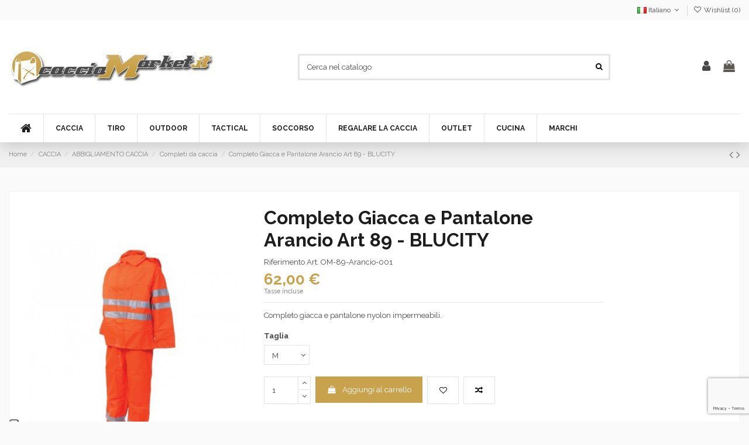

--- FILE ---
content_type: text/html; charset=utf-8
request_url: https://www.cacciamarket.it/it/Completi_da_caccia/515-completo-giacca-e-pantalone-arancio-art-89-blucity.html
body_size: 38130
content:
<!doctype html>
<html lang="it">

<head>
    
        
  <meta charset="utf-8">


  <meta http-equiv="x-ua-compatible" content="ie=edge">



  


  


    <link rel="canonical" href="https://www.cacciamarket.it/it/Completi_da_caccia/515-completo-giacca-e-pantalone-arancio-art-89-blucity.html">

  <title>Completo Giacca e Pantalone Arancio Art 89 - BLUCITY</title>
  
    
  
  <meta name="description" content="Completo Giacca e Pantalone Arancio Art 89 - BLUCITY">
  <meta name="keywords" content="">
    
    

  
          <link rel="alternate" href="https://www.cacciamarket.it/en/Hunting_suits/515-completo-giacca-e-pantalone-arancio-art-89-blucity.html" hreflang="en-us">
            <link rel="alternate" href="https://www.cacciamarket.it/en/Hunting_suits/515-completo-giacca-e-pantalone-arancio-art-89-blucity.html" hreflang="x-default">
                <link rel="alternate" href="https://www.cacciamarket.it/it/Completi_da_caccia/515-completo-giacca-e-pantalone-arancio-art-89-blucity.html" hreflang="it">
                <link rel="alternate" href="https://www.cacciamarket.it/fr/Costumes_de_chasse/515-completo-giacca-e-pantalone-arancio-art-89-blucity.html" hreflang="fr-fr">
                <link rel="alternate" href="https://www.cacciamarket.it/es/Trajes_de_caza/515-completo-giacca-e-pantalone-arancio-art-89-blucity.html" hreflang="es-es">
            



    <meta property="og:type" content="product">
    <meta property="og:url" content="https://www.cacciamarket.it/it/Completi_da_caccia/515-completo-giacca-e-pantalone-arancio-art-89-blucity.html">
    <meta property="og:title" content="Completo Giacca e Pantalone Arancio Art 89 - BLUCITY">
    <meta property="og:site_name" content="Caccia Market">
    <meta property="og:description" content="Completo Giacca e Pantalone Arancio Art 89 - BLUCITY">
    <meta property="og:image" content="https://www.cacciamarket.it/923-thickbox_default/completo-giacca-e-pantalone-arancio-art-89-blucity.jpg">
    <meta property="og:image:width" content="1100">
    <meta property="og:image:height" content="1422">





      <meta name="viewport" content="width=device-width, initial-scale=1">
  




  <link rel="icon" type="image/vnd.microsoft.icon" href="https://www.cacciamarket.it/img/favicon.ico?1627304340">
  <link rel="shortcut icon" type="image/x-icon" href="https://www.cacciamarket.it/img/favicon.ico?1627304340">
    


<script type="application/ld+json">

{
"@context": "https://schema.org",
"@type": "Organization",
"url": "https://www.cacciamarket.it/",
"name": "Caccia Market",
"logo": "https://www.cacciamarket.it/img/my-shop-logo-1627053197.jpg",
"@id": "#store-organization"
}

</script>




    <link rel="stylesheet" href="https://www.cacciamarket.it/themes/warehouse/assets/cache/theme-b93bc516524.css" type="text/css" media="all">




<link rel="preload" as="font"
      href="/themes/warehouse/assets/css/font-awesome/fonts/fontawesome-webfont.woff?v=4.7.0"
      type="font/woff" crossorigin="anonymous">
<link rel="preload" as="font"
      href="/themes/warehouse/assets/css/font-awesome/fonts/fontawesome-webfont.woff2?v=4.7.0"
      type="font/woff2" crossorigin="anonymous">

<link  rel="preload stylesheet"  as="style" href="/themes/warehouse/assets/css/font-awesome/css/font-awesome-preload.css"
       type="text/css" crossorigin="anonymous">





  






  <script>

    
    var AdvancedEmailGuardData = {"meta":{"isGDPREnabled":true,"isLegacyOPCEnabled":false,"isLegacyMAModuleEnabled":false,"validationError":null},"settings":{"recaptcha":{"type":"v3","key":"6LcWP5gjAAAAALe3JxVB-8AfADhdJsWuOtbt9-vH","forms":{"contact_us":{"size":"normal","align":"offset","offset":3},"register":{"size":"normal","align":"center","offset":1},"reset_password":{"size":"normal","align":"center","offset":1},"quick_order":{"size":"normal","align":"center","offset":1},"newsletter":{"size":"normal","align":"left","offset":1},"write_review":{"size":"normal","align":"left","offset":1},"notify_when_in_stock":{"size":"normal","align":"left","offset":1},"send_to_friend":{"size":"normal","align":"left","offset":1}},"language":"shop","theme":"light","position":"bottomright","hidden":false,"deferred":true}},"context":{"ps":{"v17":true,"v17pc":true,"v17ch":true,"v16":false,"v161":false,"v15":false},"languageCode":"it","pageName":"product"},"trans":{"genericError":"Si \u00e8 verificato un errore, riprovare."}};

    
    var elementorFrontendConfig = {"isEditMode":"","stretchedSectionContainer":"","instagramToken":false,"is_rtl":false};

    
    var iqitTheme = {"rm_sticky":"0","rm_breakpoint":0,"op_preloader":"0","cart_style":"floating","cart_confirmation":"open","h_layout":"2","f_fixed":"","f_layout":"2","h_absolute":"0","h_sticky":"header","hw_width":"inherit","hm_submenu_width":"fullwidth-background","h_search_type":"full","pl_lazyload":true,"pl_infinity":false,"pl_rollover":true,"pl_crsl_autoplay":false,"pl_slider_ld":6,"pl_slider_d":4,"pl_slider_t":3,"pl_slider_p":2,"pp_thumbs":"leftd","pp_zoom":"modalzoom","pp_image_layout":"carousel","pp_tabs":"tabh","pl_grid_qty":true};

    
    var iqitcompare = {"nbProducts":0};

    
    var iqitcountdown_days = "d.";

    
    var iqitextendedproduct = {"speed":"70"};

    
    var iqitfdc_from = 0;

    
    var iqitmegamenu = {"sticky":"false","containerSelector":"#wrapper > .container"};

    
    var iqitwishlist = {"nbProducts":0};

    
    var prestashop = {"cart":{"products":[],"totals":{"total":{"type":"total","label":"Totale","amount":0,"value":"0,00\u00a0\u20ac"},"total_including_tax":{"type":"total","label":"Totale (tasse incl.)","amount":0,"value":"0,00\u00a0\u20ac"},"total_excluding_tax":{"type":"total","label":"Totale (tasse escl.)","amount":0,"value":"0,00\u00a0\u20ac"}},"subtotals":{"products":{"type":"products","label":"Totale parziale","amount":0,"value":"0,00\u00a0\u20ac"},"discounts":null,"shipping":{"type":"shipping","label":"Spedizione","amount":0,"value":""},"tax":null},"products_count":0,"summary_string":"0 articoli","vouchers":{"allowed":1,"added":[]},"discounts":[],"minimalPurchase":0,"minimalPurchaseRequired":""},"currency":{"name":"Euro","iso_code":"EUR","iso_code_num":"978","sign":"\u20ac"},"customer":{"lastname":null,"firstname":null,"email":null,"birthday":null,"newsletter":null,"newsletter_date_add":null,"optin":null,"website":null,"company":null,"siret":null,"ape":null,"is_logged":false,"gender":{"type":null,"name":null},"addresses":[]},"language":{"name":"Italiano (Italian)","iso_code":"it","locale":"it-IT","language_code":"it","is_rtl":"0","date_format_lite":"d\/m\/Y","date_format_full":"d\/m\/Y H:i:s","id":2},"page":{"title":"","canonical":null,"meta":{"title":"Completo Giacca e Pantalone Arancio Art 89 - BLUCITY","description":"Completo Giacca e Pantalone Arancio Art 89 - BLUCITY","keywords":"","robots":"index"},"page_name":"product","body_classes":{"lang-it":true,"lang-rtl":false,"country-IT":true,"currency-EUR":true,"layout-full-width":true,"page-product":true,"tax-display-enabled":true,"product-id-515":true,"product-Completo Giacca e Pantalone Arancio Art 89 - BLUCITY":true,"product-id-category-7845":true,"product-id-manufacturer-1070":true,"product-id-supplier-138":true,"product-available-for-order":true},"admin_notifications":[]},"shop":{"name":"Caccia Market","logo":"https:\/\/www.cacciamarket.it\/img\/my-shop-logo-1627053197.jpg","stores_icon":"https:\/\/www.cacciamarket.it\/img\/logo_stores.png","favicon":"https:\/\/www.cacciamarket.it\/img\/favicon.ico"},"urls":{"base_url":"https:\/\/www.cacciamarket.it\/","current_url":"https:\/\/www.cacciamarket.it\/it\/Completi_da_caccia\/515-completo-giacca-e-pantalone-arancio-art-89-blucity.html","shop_domain_url":"https:\/\/www.cacciamarket.it","img_ps_url":"https:\/\/www.cacciamarket.it\/img\/","img_cat_url":"https:\/\/www.cacciamarket.it\/img\/c\/","img_lang_url":"https:\/\/www.cacciamarket.it\/img\/l\/","img_prod_url":"https:\/\/www.cacciamarket.it\/img\/p\/","img_manu_url":"https:\/\/www.cacciamarket.it\/img\/m\/","img_sup_url":"https:\/\/www.cacciamarket.it\/img\/su\/","img_ship_url":"https:\/\/www.cacciamarket.it\/img\/s\/","img_store_url":"https:\/\/www.cacciamarket.it\/img\/st\/","img_col_url":"https:\/\/www.cacciamarket.it\/img\/co\/","img_url":"https:\/\/www.cacciamarket.it\/themes\/warehouse\/assets\/img\/","css_url":"https:\/\/www.cacciamarket.it\/themes\/warehouse\/assets\/css\/","js_url":"https:\/\/www.cacciamarket.it\/themes\/warehouse\/assets\/js\/","pic_url":"https:\/\/www.cacciamarket.it\/upload\/","pages":{"address":"https:\/\/www.cacciamarket.it\/it\/indirizzo","addresses":"https:\/\/www.cacciamarket.it\/it\/indirizzi","authentication":"https:\/\/www.cacciamarket.it\/it\/login","cart":"https:\/\/www.cacciamarket.it\/it\/carrello","category":"https:\/\/www.cacciamarket.it\/it\/index.php?controller=category","cms":"https:\/\/www.cacciamarket.it\/it\/index.php?controller=cms","contact":"https:\/\/www.cacciamarket.it\/it\/contattaci","discount":"https:\/\/www.cacciamarket.it\/it\/buoni-sconto","guest_tracking":"https:\/\/www.cacciamarket.it\/it\/tracciatura-ospite","history":"https:\/\/www.cacciamarket.it\/it\/cronologia-ordini","identity":"https:\/\/www.cacciamarket.it\/it\/dati-personali","index":"https:\/\/www.cacciamarket.it\/it\/","my_account":"https:\/\/www.cacciamarket.it\/it\/account","order_confirmation":"https:\/\/www.cacciamarket.it\/it\/conferma-ordine","order_detail":"https:\/\/www.cacciamarket.it\/it\/index.php?controller=order-detail","order_follow":"https:\/\/www.cacciamarket.it\/it\/segui-ordine","order":"https:\/\/www.cacciamarket.it\/it\/ordine","order_return":"https:\/\/www.cacciamarket.it\/it\/index.php?controller=order-return","order_slip":"https:\/\/www.cacciamarket.it\/it\/buono-ordine","pagenotfound":"https:\/\/www.cacciamarket.it\/it\/pagina-non-trovata","password":"https:\/\/www.cacciamarket.it\/it\/recupero-password","pdf_invoice":"https:\/\/www.cacciamarket.it\/it\/index.php?controller=pdf-invoice","pdf_order_return":"https:\/\/www.cacciamarket.it\/it\/index.php?controller=pdf-order-return","pdf_order_slip":"https:\/\/www.cacciamarket.it\/it\/index.php?controller=pdf-order-slip","prices_drop":"https:\/\/www.cacciamarket.it\/it\/offerte","product":"https:\/\/www.cacciamarket.it\/it\/index.php?controller=product","search":"https:\/\/www.cacciamarket.it\/it\/ricerca","sitemap":"https:\/\/www.cacciamarket.it\/it\/mappa-del-sito","stores":"https:\/\/www.cacciamarket.it\/it\/negozi","supplier":"https:\/\/www.cacciamarket.it\/it\/fornitori","register":"https:\/\/www.cacciamarket.it\/it\/login?create_account=1","order_login":"https:\/\/www.cacciamarket.it\/it\/ordine?login=1"},"alternative_langs":{"en-us":"https:\/\/www.cacciamarket.it\/en\/Hunting_suits\/515-completo-giacca-e-pantalone-arancio-art-89-blucity.html","it":"https:\/\/www.cacciamarket.it\/it\/Completi_da_caccia\/515-completo-giacca-e-pantalone-arancio-art-89-blucity.html","fr-fr":"https:\/\/www.cacciamarket.it\/fr\/Costumes_de_chasse\/515-completo-giacca-e-pantalone-arancio-art-89-blucity.html","es-es":"https:\/\/www.cacciamarket.it\/es\/Trajes_de_caza\/515-completo-giacca-e-pantalone-arancio-art-89-blucity.html"},"theme_assets":"\/themes\/warehouse\/assets\/","actions":{"logout":"https:\/\/www.cacciamarket.it\/it\/?mylogout="},"no_picture_image":{"bySize":{"small_default":{"url":"https:\/\/www.cacciamarket.it\/img\/p\/it-default-small_default.jpg","width":98,"height":127},"cart_default":{"url":"https:\/\/www.cacciamarket.it\/img\/p\/it-default-cart_default.jpg","width":125,"height":162},"home_default":{"url":"https:\/\/www.cacciamarket.it\/img\/p\/it-default-home_default.jpg","width":236,"height":305},"large_default":{"url":"https:\/\/www.cacciamarket.it\/img\/p\/it-default-large_default.jpg","width":381,"height":492},"medium_default":{"url":"https:\/\/www.cacciamarket.it\/img\/p\/it-default-medium_default.jpg","width":452,"height":584},"thickbox_default":{"url":"https:\/\/www.cacciamarket.it\/img\/p\/it-default-thickbox_default.jpg","width":1100,"height":1422}},"small":{"url":"https:\/\/www.cacciamarket.it\/img\/p\/it-default-small_default.jpg","width":98,"height":127},"medium":{"url":"https:\/\/www.cacciamarket.it\/img\/p\/it-default-large_default.jpg","width":381,"height":492},"large":{"url":"https:\/\/www.cacciamarket.it\/img\/p\/it-default-thickbox_default.jpg","width":1100,"height":1422},"legend":""}},"configuration":{"display_taxes_label":true,"display_prices_tax_incl":true,"is_catalog":false,"show_prices":true,"opt_in":{"partner":false},"quantity_discount":{"type":"discount","label":"Sconto unit\u00e0"},"voucher_enabled":1,"return_enabled":0},"field_required":[],"breadcrumb":{"links":[{"title":"Home","url":"https:\/\/www.cacciamarket.it\/it\/"},{"title":"CACCIA","url":"https:\/\/www.cacciamarket.it\/it\/7341-CACCIA"},{"title":"ABBIGLIAMENTO CACCIA","url":"https:\/\/www.cacciamarket.it\/it\/7348-ABBIGLIAMENTO_CACCIA"},{"title":"Completi da caccia","url":"https:\/\/www.cacciamarket.it\/it\/7845-Completi_da_caccia"},{"title":"Completo Giacca e Pantalone Arancio Art 89 - BLUCITY","url":"https:\/\/www.cacciamarket.it\/it\/Completi_da_caccia\/515-completo-giacca-e-pantalone-arancio-art-89-blucity.html"}],"count":5},"link":{"protocol_link":"https:\/\/","protocol_content":"https:\/\/"},"time":1769030191,"static_token":"4fc985d495e98c2f21b37f044a4c667c","token":"a4e5ab45816f194377a744e215481c43","debug":false};

    
  </script>



<script type="text/javascript">(function (w,d) {var loader = function () {var s = d.createElement("script"), tag = d.getElementsByTagName("script")[0]; s.src="https://cdn.iubenda.com/iubenda.js"; tag.parentNode.insertBefore(s,tag);}; if(w.addEventListener){w.addEventListener("load", loader, false);}else if(w.attachEvent){w.attachEvent("onload", loader);}else{w.onload = loader;}})(window, document);</script>





    <script async src="https://www.googletagmanager.com/gtag/js?id=G-XCJMHH6CN0"></script>
  <script>
    window.dataLayer = window.dataLayer || [];
    function gtag(){dataLayer.push(arguments);}
    gtag('js', new Date());
    gtag(
      'config',
      'G-XCJMHH6CN0',
      {
        'debug_mode':false
                              }
    );
  </script>

 <script type="text/javascript">
          document.addEventListener('DOMContentLoaded', function() {
        $('article[data-id-product="39953"] a.quick-view').on(
                "click",
                function() {
                    gtag("event", "select_item", {"send_to":"G-XCJMHH6CN0","items":{"item_id":39953,"item_name":"Benthley - Electro-Dot Sight A-1 con attacco Weaver - Benthley","quantity":1,"price":327,"currency":"EUR","index":0,"item_brand":"BENTHLEY","item_category":"home","item_list_id":"product","item_variant":""}})
                });
      });
    </script>
<script type="text/javascript">
var _iub = _iub || [];
_iub.csConfiguration = {"consentOnContinuedBrowsing":false,"floatingPreferencesButtonDisplay":"anchored-bottom-left","invalidateConsentWithoutLog":true,"perPurposeConsent":true,"siteId":2776401,"whitelabel":false,"cookiePolicyId":99573365,"lang":"it", "banner":{ "acceptButtonCaptionColor":"#FFFFFF","acceptButtonColor":"#0073CE","acceptButtonDisplay":true,"backgroundColor":"#FFFFFF","brandBackgroundColor":"#FFFFFF","brandTextColor":"#000000","closeButtonDisplay":false,"customizeButtonCaptionColor":"#4D4D4D","customizeButtonColor":"#DADADA","customizeButtonDisplay":true,"explicitWithdrawal":true,"listPurposes":true,"position":"bottom","rejectButtonCaptionColor":"#FFFFFF","rejectButtonColor":"#0073CE","rejectButtonDisplay":true,"textColor":"#000000" }};
</script>
<script type="text/javascript" src="//cdn.iubenda.com/cs/iubenda_cs.js" charset="UTF-8" async></script>
			<script type='text/javascript'>
				var iCallback = function(){};

				if('callback' in _iub.csConfiguration) {
					if('onConsentGiven' in _iub.csConfiguration.callback) iCallback = _iub.csConfiguration.callback.onConsentGiven;

					_iub.csConfiguration.callback.onConsentGiven = function() {
						iCallback();

						jQuery('noscript._no_script_iub').each(function (a, b) { var el = jQuery(b); el.after(el.html()); });
					};
				};
			</script>



    
            <meta property="product:pretax_price:amount" content="62">
        <meta property="product:pretax_price:currency" content="EUR">
        <meta property="product:price:amount" content="62">
        <meta property="product:price:currency" content="EUR">
        
    

    </head>

<body id="product" class="lang-it country-it currency-eur layout-full-width page-product tax-display-enabled product-id-515 product-completo-giacca-e-pantalone-arancio-art-89-blucity product-id-category-7845 product-id-manufacturer-1070 product-id-supplier-138 product-available-for-order body-desktop-header-style-w-2">


    




    


<main id="main-page-content"  >
    
            

    <header id="header" class="desktop-header-style-w-2">
        
            
  <div class="header-banner">
    
  </div>




            <nav class="header-nav">
        <div class="container">
    
        <div class="row justify-content-between">
            <div class="col col-auto col-md left-nav">
                                            <div class="block-iqitlinksmanager block-iqitlinksmanager-2 block-links-inline d-inline-block">
            <ul>
                            </ul>
        </div>
    
            </div>
            <div class="col col-auto center-nav text-center">
                
             </div>
            <div class="col col-auto col-md right-nav text-right">
                

<div id="language_selector" class="d-inline-block">
    <div class="language-selector-wrapper d-inline-block">
        <div class="language-selector dropdown js-dropdown">
            <a class="expand-more" data-toggle="dropdown" data-iso-code="it"><img width="16" height="11" src="https://www.cacciamarket.it/img/l/2.jpg" alt="Italiano" class="img-fluid lang-flag" /> Italiano <i class="fa fa-angle-down fa-fw" aria-hidden="true"></i></a>
            <div class="dropdown-menu">
                <ul>
                                            <li >
                            <a href="https://www.cacciamarket.it/en/Hunting_suits/515-completo-giacca-e-pantalone-arancio-art-89-blucity.html" rel="alternate" hreflang="en"
                               class="dropdown-item"><img width="16" height="11" src="https://www.cacciamarket.it/img/l/1.jpg" alt="English" class="img-fluid lang-flag"  data-iso-code="en"/> English</a>
                        </li>
                                            <li  class="current" >
                            <a href="https://www.cacciamarket.it/it/Completi_da_caccia/515-completo-giacca-e-pantalone-arancio-art-89-blucity.html" rel="alternate" hreflang="it"
                               class="dropdown-item"><img width="16" height="11" src="https://www.cacciamarket.it/img/l/2.jpg" alt="Italiano" class="img-fluid lang-flag"  data-iso-code="it"/> Italiano</a>
                        </li>
                                            <li >
                            <a href="https://www.cacciamarket.it/fr/Costumes_de_chasse/515-completo-giacca-e-pantalone-arancio-art-89-blucity.html" rel="alternate" hreflang="fr"
                               class="dropdown-item"><img width="16" height="11" src="https://www.cacciamarket.it/img/l/3.jpg" alt="Français" class="img-fluid lang-flag"  data-iso-code="fr"/> Français</a>
                        </li>
                                            <li >
                            <a href="https://www.cacciamarket.it/es/Trajes_de_caza/515-completo-giacca-e-pantalone-arancio-art-89-blucity.html" rel="alternate" hreflang="es"
                               class="dropdown-item"><img width="16" height="11" src="https://www.cacciamarket.it/img/l/4.jpg" alt="Español" class="img-fluid lang-flag"  data-iso-code="es"/> Español</a>
                        </li>
                                    </ul>
            </div>
        </div>
    </div>
</div>
<div class="d-inline-block">
    <a href="//www.cacciamarket.it/it/module/iqitwishlist/view">
        <i class="fa fa-heart-o fa-fw" aria-hidden="true"></i> Wishlist (<span
                id="iqitwishlist-nb"></span>)
    </a>
</div>

             </div>
        </div>

                        </div>
            </nav>
        



<div id="desktop-header" class="desktop-header-style-2">
    
            
<div class="header-top">
    <div id="desktop-header-container" class="container">
        <div class="row align-items-center">
                            <div class="col col-auto col-header-left">
                    <div id="desktop_logo">
                        <a href="https://www.cacciamarket.it/">
                            <img class="logo img-fluid"
                                 src="https://www.cacciamarket.it/img/my-shop-logo-1627053197.jpg"                                  alt="Caccia Market">
                        </a>
                    </div>
                    
                </div>
                <div class="col col-header-center">
                                        <!-- Block search module TOP -->

<!-- Block search module TOP -->
<div id="search_widget" class="search-widget" data-search-controller-url="https://www.cacciamarket.it/it/module/iqitsearch/searchiqit">
    <form method="get" action="https://www.cacciamarket.it/it/module/iqitsearch/searchiqit">
        <div class="input-group">
            <input type="text" name="s" value="" data-all-text="Show all results"
                   data-blog-text="Blog post"
                   data-product-text="Product"
                   data-brands-text="Marca"
                   placeholder="Cerca nel catalogo" class="form-control form-search-control" />
            <button type="submit" class="search-btn">
                <i class="fa fa-search"></i>
            </button>
        </div>
    </form>
</div>
<!-- /Block search module TOP -->

<!-- /Block search module TOP -->


                    
                </div>
                        <div class="col col-auto col-header-right">
                <div class="row no-gutters justify-content-end">

                    
                                            <div id="header-user-btn" class="col col-auto header-btn-w header-user-btn-w">
            <a href="https://www.cacciamarket.it/it/account"
           title="Accedi al tuo account cliente"
           rel="nofollow" class="header-btn header-user-btn">
            <i class="fa fa-user fa-fw icon" aria-hidden="true"></i>
            <span class="title">Accedi</span>
        </a>
    </div>









                                        

                    

                                            
                                                    <div id="ps-shoppingcart-wrapper" class="col col-auto">
    <div id="ps-shoppingcart"
         class="header-btn-w header-cart-btn-w ps-shoppingcart dropdown">
         <div id="blockcart" class="blockcart cart-preview"
         data-refresh-url="//www.cacciamarket.it/it/module/ps_shoppingcart/ajax">
        <a id="cart-toogle" class="cart-toogle header-btn header-cart-btn" data-toggle="dropdown" data-display="static">
            <i class="fa fa-shopping-bag fa-fw icon" aria-hidden="true"><span class="cart-products-count-btn  d-none">0</span></i>
            <span class="info-wrapper">
            <span class="title">Carrello</span>
            <span class="cart-toggle-details">
            <span class="text-faded cart-separator"> / </span>
                            Empty
                        </span>
            </span>
        </a>
        <div id="_desktop_blockcart-content" class="dropdown-menu-custom dropdown-menu">
    <div id="blockcart-content" class="blockcart-content" >
        <div class="cart-title">
            <span class="modal-title">Your cart</span>
            <button type="button" id="js-cart-close" class="close">
                <span>×</span>
            </button>
            <hr>
        </div>
                    <span class="no-items">Non ci sono più articoli nel tuo carrello</span>
            </div>
</div> </div>




    </div>
</div>
                                                
                                    </div>
                
            </div>
            <div class="col-12">
                <div class="row">
                    
                </div>
            </div>
        </div>
    </div>
</div>
<div class="container iqit-megamenu-container">	<div id="iqitmegamenu-wrapper" class="iqitmegamenu-wrapper iqitmegamenu-all">
		<div class="container container-iqitmegamenu">
		<div id="iqitmegamenu-horizontal" class="iqitmegamenu  clearfix" role="navigation">

								
				<nav id="cbp-hrmenu" class="cbp-hrmenu cbp-horizontal cbp-hrsub-narrow">
					<ul>
												<li id="cbp-hrmenu-tab-1" class="cbp-hrmenu-tab cbp-hrmenu-tab-1 cbp-onlyicon ">
	<a href="https://www.cacciamarket.it/it/" class="nav-link" >

								<span class="cbp-tab-title"> <i class="icon fa fa-home cbp-mainlink-icon"></i>
								</span>
														</a>
													</li>
												<li id="cbp-hrmenu-tab-3" class="cbp-hrmenu-tab cbp-hrmenu-tab-3  cbp-has-submeu">
	<a href="https://www.cacciamarket.it/it/7341-CACCIA" class="nav-link" >

								<span class="cbp-tab-title">
								CACCIA <i class="fa fa-angle-down cbp-submenu-aindicator"></i></span>
														</a>
														<div class="cbp-hrsub col-2">
								<div class="cbp-hrsub-inner">
									<div class="container iqitmegamenu-submenu-container">
									
																																	



<div class="row menu_row menu-element  first_rows menu-element-id-1">
                

                                                



    <div class="col-12 cbp-menu-column cbp-menu-element menu-element-id-2 ">
        <div class="cbp-menu-column-inner">
                        
                
                
                    
                                                    <div class="row cbp-categories-row">
                                                                                                            <div class="col-12">
                                            <div class="cbp-category-link-w"><a href="https://www.cacciamarket.it/it/7341-CACCIA"
                                                                                class="cbp-column-title nav-link cbp-category-title">CACCIA</a>
                                                                                                                                                    
    <ul class="cbp-links cbp-category-tree"><li  class="cbp-hrsub-haslevel2" ><div class="cbp-category-link-w"><a href="https://www.cacciamarket.it/it/7348-ABBIGLIAMENTO_CACCIA">ABBIGLIAMENTO CACCIA</a>
    <ul class="cbp-hrsub-level2"><li ><div class="cbp-category-link-w"><a href="https://www.cacciamarket.it/it/7847-Sciarpe_da_caccia">Sciarpe da caccia</a></div></li><li ><div class="cbp-category-link-w"><a href="https://www.cacciamarket.it/it/7845-Completi_da_caccia">Completi da caccia</a></div></li><li ><div class="cbp-category-link-w"><a href="https://www.cacciamarket.it/it/9036-Pile_da_Caccia">Pile da Caccia</a></div></li><li ><div class="cbp-category-link-w"><a href="https://www.cacciamarket.it/it/7838-Polo_da_caccia">Polo da caccia</a></div></li><li ><div class="cbp-category-link-w"><a href="https://www.cacciamarket.it/it/7848-Cosciali_da_caccia">Cosciali da caccia</a></div></li><li ><div class="cbp-category-link-w"><a href="https://www.cacciamarket.it/it/7852-Ghette_da_caccia">Ghette da caccia</a></div></li><li ><div class="cbp-category-link-w"><a href="https://www.cacciamarket.it/it/7839-Copricapi_da_caccia">Copricapi da caccia</a></div></li><li ><div class="cbp-category-link-w"><a href="https://www.cacciamarket.it/it/7849-Felpe_da_caccia">Felpe da caccia</a></div></li><li ><div class="cbp-category-link-w"><a href="https://www.cacciamarket.it/it/7850-Lupetti_da_caccia">Lupetti da caccia</a></div></li><li ><div class="cbp-category-link-w"><a href="https://www.cacciamarket.it/it/7855-Calze_da_caccia">Calze da caccia</a></div></li><li ><div class="cbp-category-link-w"><a href="https://www.cacciamarket.it/it/7851-Giacche_da_caccia">Giacche da caccia</a></div></li><li ><div class="cbp-category-link-w"><a href="https://www.cacciamarket.it/it/7840-Trisacche_da_caccia">Trisacche da caccia</a></div></li><li ><div class="cbp-category-link-w"><a href="https://www.cacciamarket.it/it/7856-Camicie_da_caccia">Camicie da caccia</a></div></li><li ><div class="cbp-category-link-w"><a href="https://www.cacciamarket.it/it/7853-Gilet_da_caccia">Gilet da caccia</a></div></li><li ><div class="cbp-category-link-w"><a href="https://www.cacciamarket.it/it/7841-K-Way_da_caccia">K-Way da caccia</a></div></li><li ><div class="cbp-category-link-w"><a href="https://www.cacciamarket.it/it/7842-Intimo_tecnico_da_caccia">Intimo tecnico da caccia</a></div></li><li ><div class="cbp-category-link-w"><a href="https://www.cacciamarket.it/it/7854-Guanti_da_caccia">Guanti da caccia</a></div></li><li ><div class="cbp-category-link-w"><a href="https://www.cacciamarket.it/it/7843-Poncho_da_caccia">Poncho da caccia</a></div></li><li ><div class="cbp-category-link-w"><a href="https://www.cacciamarket.it/it/7844-T-Shirt_da_caccia">T-Shirt da caccia</a></div></li><li ><div class="cbp-category-link-w"><a href="https://www.cacciamarket.it/it/7858-Maglie_da_caccia">Maglie da caccia</a></div></li><li ><div class="cbp-category-link-w"><a href="https://www.cacciamarket.it/it/7857-Cappotti_da_caccia">Cappotti da caccia</a></div></li><li ><div class="cbp-category-link-w"><a href="https://www.cacciamarket.it/it/7846-Cinture_da_caccia">Cinture da caccia</a></div></li><li ><div class="cbp-category-link-w"><a href="https://www.cacciamarket.it/it/7837-Pantaloni_da_caccia">Pantaloni da caccia</a></div></li><li ><div class="cbp-category-link-w"><a href="https://www.cacciamarket.it/it/8550-Bretelle_da_Caccia">Bretelle da Caccia</a></div></li></ul>
</div></li><li  class="cbp-hrsub-haslevel2" ><div class="cbp-category-link-w"><a href="https://www.cacciamarket.it/it/7357-ACCESSORI_ARMI">ACCESSORI ARMI</a>
    <ul class="cbp-hrsub-level2"><li ><div class="cbp-category-link-w"><a href="https://www.cacciamarket.it/it/8478-accessoriperak-akm">Accessori per AK/AKM</a></div></li><li ><div class="cbp-category-link-w"><a href="https://www.cacciamarket.it/it/8479-accessoriperar-15-m4-m16">Accessori per AR-15/M4/M16</a></div></li><li ><div class="cbp-category-link-w"><a href="https://www.cacciamarket.it/it/8480-Accessori_per_Glock">Accessori per Glock</a></div></li><li  class="cbp-hrsub-haslevel3" ><div class="cbp-category-link-w"><a href="https://www.cacciamarket.it/it/8481-Accessori_pistole">Accessori pistole</a>
    <ul class="cbp-hrsub-level2 cbp-hrsub-level3"><li ><div class="cbp-category-link-w"><a href="https://www.cacciamarket.it/it/7585-Guancette">Guancette</a></div></li></ul>
</div></li><li ><div class="cbp-category-link-w"><a href="https://www.cacciamarket.it/it/8482-Appoggi_per_carabina">Appoggi per carabina</a></div></li><li ><div class="cbp-category-link-w"><a href="https://www.cacciamarket.it/it/8483-Appoggi_per_pistola">Appoggi per pistola</a></div></li><li ><div class="cbp-category-link-w"><a href="https://www.cacciamarket.it/it/8484-Antirinculo">Antirinculo</a></div></li><li ><div class="cbp-category-link-w"><a href="https://www.cacciamarket.it/it/8485-Attacchi_baionette">Attacchi baionette</a></div></li><li ><div class="cbp-category-link-w"><a href="https://www.cacciamarket.it/it/8486-Basi_per_Attacco_Accessori">Basi per Attacco Accessori</a></div></li><li ><div class="cbp-category-link-w"><a href="https://www.cacciamarket.it/it/8487-Bindelle">Bindelle</a></div></li><li ><div class="cbp-category-link-w"><a href="https://www.cacciamarket.it/it/8488-Caricatori">Caricatori</a></div></li><li ><div class="cbp-category-link-w"><a href="https://www.cacciamarket.it/it/8489-Collimatori">Collimatori</a></div></li><li ><div class="cbp-category-link-w"><a href="https://www.cacciamarket.it/it/8490-Cronografi">Cronografi</a></div></li><li ><div class="cbp-category-link-w"><a href="https://www.cacciamarket.it/it/8491-Customizzazione">Customizzazione</a></div></li><li ><div class="cbp-category-link-w"><a href="https://www.cacciamarket.it/it/8492-Impugnature_">Impugnature </a></div></li><li ><div class="cbp-category-link-w"><a href="https://www.cacciamarket.it/it/8493-montaggio-smontaggioarmi">Montaggio/Smontaggio armi</a></div></li><li ><div class="cbp-category-link-w"><a href="https://www.cacciamarket.it/it/8494-Paramani">Paramani</a></div></li><li  class="cbp-hrsub-haslevel3" ><div class="cbp-category-link-w"><a href="https://www.cacciamarket.it/it/8495-Pulizia_armi">Pulizia armi</a>
    <ul class="cbp-hrsub-level2 cbp-hrsub-level3"><li ><div class="cbp-category-link-w"><a href="https://www.cacciamarket.it/it/7592-Accessori_pulizia_armi">Accessori pulizia armi</a></div></li><li ><div class="cbp-category-link-w"><a href="https://www.cacciamarket.it/it/7629-Bacchette_e_scovoli">Bacchette e scovoli</a></div></li><li ><div class="cbp-category-link-w"><a href="https://www.cacciamarket.it/it/7645-Cassette_per_pulizia">Cassette per pulizia</a></div></li><li ><div class="cbp-category-link-w"><a href="https://www.cacciamarket.it/it/7655-Oli_e_solventi">Oli e solventi</a></div></li><li ><div class="cbp-category-link-w"><a href="https://www.cacciamarket.it/it/7667-Rest_per_pulizia_armi">Rest per pulizia armi</a></div></li></ul>
</div></li><li ><div class="cbp-category-link-w"><a href="https://www.cacciamarket.it/it/8496-Raccogli_bossoli">Raccogli bossoli</a></div></li><li ><div class="cbp-category-link-w"><a href="https://www.cacciamarket.it/it/8497-Salvapercussori">Salvapercussori</a></div></li><li ><div class="cbp-category-link-w"><a href="https://www.cacciamarket.it/it/8498-Riduttori_di_calibro">Riduttori di calibro</a></div></li><li ><div class="cbp-category-link-w"><a href="https://www.cacciamarket.it/it/8499-Accessori_per_otturatori">Accessori per otturatori</a></div></li><li ><div class="cbp-category-link-w"><a href="https://www.cacciamarket.it/it/8500-Spegnifiamma">Spegnifiamma</a></div></li><li ><div class="cbp-category-link-w"><a href="https://www.cacciamarket.it/it/8501-supportiottiche-smartphone-fotocamere">Supporti ottiche/smartphone/fotocamere</a></div></li><li ><div class="cbp-category-link-w"><a href="https://www.cacciamarket.it/it/8502-Bipiedi_e_Treppiedi">Bipiedi e Treppiedi</a></div></li><li ><div class="cbp-category-link-w"><a href="https://www.cacciamarket.it/it/8503-Tavoli_da_lavoro">Tavoli da lavoro</a></div></li><li ><div class="cbp-category-link-w"><a href="https://www.cacciamarket.it/it/8504-Taratura_armi">Taratura armi</a></div></li><li  class="cbp-hrsub-haslevel3" ><div class="cbp-category-link-w"><a href="https://www.cacciamarket.it/it/8505-STROZZATORI_EFFEBI">STROZZATORI EFFEBI</a>
    <ul class="cbp-hrsub-level2 cbp-hrsub-level3"><li  class="cbp-hrsub-haslevel3" ><div class="cbp-category-link-w"><a href="https://www.cacciamarket.it/it/7434-Strozzatori_esterni">Strozzatori esterni</a>
    <ul class=""><li ><div class="cbp-category-link-w"><a href="https://www.cacciamarket.it/it/7594-Tipo_Breda">Tipo Breda</a></div></li><li ><div class="cbp-category-link-w"><a href="https://www.cacciamarket.it/it/7696-tipoberetta-benelli">Tipo Beretta/Benelli</a></div></li></ul>
</div></li><li  class="cbp-hrsub-haslevel3" ><div class="cbp-category-link-w"><a href="https://www.cacciamarket.it/it/7435-Strozzatori_interni">Strozzatori interni</a>
    <ul class=""><li ><div class="cbp-category-link-w"><a href="https://www.cacciamarket.it/it/7611-tipoberetta-benellistandardinterni">Tipo Beretta/Benelli standard interni</a></div></li><li ><div class="cbp-category-link-w"><a href="https://www.cacciamarket.it/it/7735-tipoberettaoptima-benellicriointerni">Tipo Beretta Optima/Benelli Crio interni</a></div></li><li ><div class="cbp-category-link-w"><a href="https://www.cacciamarket.it/it/7736-tipoberettaoptimaplus-benellibeccacciainterni">Tipo Beretta Optima Plus/Benelli Beccaccia interni</a></div></li></ul>
</div></li><li  class="cbp-hrsub-haslevel3" ><div class="cbp-category-link-w"><a href="https://www.cacciamarket.it/it/7513-strozzatoriinterni-esterni">Strozzatori interni/esterni</a>
    <ul class=""><li ><div class="cbp-category-link-w"><a href="https://www.cacciamarket.it/it/7613-tipoberetta-benellistandardint-est">Tipo Beretta/Benelli standard int/est</a></div></li><li ><div class="cbp-category-link-w"><a href="https://www.cacciamarket.it/it/7737-tipoberettaotpima-benellicrioint-est">Tipo Beretta Otpima/Benelli Crio int/est</a></div></li><li ><div class="cbp-category-link-w"><a href="https://www.cacciamarket.it/it/7738-tipoberettaotpimaplus-benellibeccacciaint-est">Tipo Beretta Otpima Plus/Benelli Beccaccia int/est</a></div></li></ul>
</div></li><li  class="cbp-hrsub-haslevel3" ><div class="cbp-category-link-w"><a href="https://www.cacciamarket.it/it/7514-Prolunghe">Prolunghe</a>
    <ul class=""><li ><div class="cbp-category-link-w"><a href="https://www.cacciamarket.it/it/7612-tipoberetta-benellistandardint-est">Tipo Beretta/Benelli standard int/est</a></div></li><li ><div class="cbp-category-link-w"><a href="https://www.cacciamarket.it/it/7739-tipoberettaoptima-benellicrioprolunghe">Tipo Beretta Optima/Benelli Crio prolunghe</a></div></li><li ><div class="cbp-category-link-w"><a href="https://www.cacciamarket.it/it/7740-tipoberettaoptimaplus-benellibeccacciaprolunghe">Tipo Beretta Optima Plus/Benelli Beccaccia prolunghe</a></div></li></ul>
</div></li><li ><div class="cbp-category-link-w"><a href="https://www.cacciamarket.it/it/7515-Chiavi_per_strozzatori">Chiavi per strozzatori</a></div></li><li ><div class="cbp-category-link-w"><a href="https://www.cacciamarket.it/it/7516-Boccole">Boccole</a></div></li><li ><div class="cbp-category-link-w"><a href="https://www.cacciamarket.it/it/7517-Coprifiletto">Coprifiletto</a></div></li></ul>
</div></li><li ><div class="cbp-category-link-w"><a href="https://www.cacciamarket.it/it/8506-Strozzatori">Strozzatori</a></div></li><li ><div class="cbp-category-link-w"><a href="https://www.cacciamarket.it/it/8507-Bossoli">Bossoli</a></div></li><li ><div class="cbp-category-link-w"><a href="https://www.cacciamarket.it/it/8540-Accessori_Armi_Toni_System">Accessori Armi Toni System</a></div></li><li ><div class="cbp-category-link-w"><a href="https://www.cacciamarket.it/it/8586-Tampone_per_Cartuccia">Tampone per Cartuccia</a></div></li></ul>
</div></li><li ><div class="cbp-category-link-w"><a href="https://www.cacciamarket.it/it/7360-ACCESSORI_AUTO">ACCESSORI AUTO</a></div></li><li  class="cbp-hrsub-haslevel2" ><div class="cbp-category-link-w"><a href="https://www.cacciamarket.it/it/7364-ACCESSORI_CACCIA">ACCESSORI CACCIA</a>
    <ul class="cbp-hrsub-level2"><li ><div class="cbp-category-link-w"><a href="https://www.cacciamarket.it/it/7383-Auricolari">Auricolari</a></div></li><li ><div class="cbp-category-link-w"><a href="https://www.cacciamarket.it/it/7410-Bersagli">Bersagli e Sagome</a></div></li><li ><div class="cbp-category-link-w"><a href="https://www.cacciamarket.it/it/7424-Borracce">Borracce</a></div></li><li ><div class="cbp-category-link-w"><a href="https://www.cacciamarket.it/it/7491-Caccia_al_colombaccio">Caccia al colombaccio</a></div></li><li ><div class="cbp-category-link-w"><a href="https://www.cacciamarket.it/it/7500-Reti_capanni_e_altane">Reti, capanni e altane</a></div></li><li ><div class="cbp-category-link-w"><a href="https://www.cacciamarket.it/it/7509-Ricetrasmittenti">Ricetrasmittenti</a></div></li><li ><div class="cbp-category-link-w"><a href="https://www.cacciamarket.it/it/7511-Ombrelli">Ombrelli</a></div></li><li ><div class="cbp-category-link-w"><a href="https://www.cacciamarket.it/it/7566-Scaldamani">Scaldamani</a></div></li><li ><div class="cbp-category-link-w"><a href="https://www.cacciamarket.it/it/7570-Rilevatori_di_movimento">Rilevatori di movimento</a></div></li><li ><div class="cbp-category-link-w"><a href="https://www.cacciamarket.it/it/7572-Segnaletica">Segnaletica</a></div></li><li ><div class="cbp-category-link-w"><a href="https://www.cacciamarket.it/it/7577-Trappole_nocivi">Trappole nocivi</a></div></li><li ><div class="cbp-category-link-w"><a href="https://www.cacciamarket.it/it/7579-Videocamere">Videocamere</a></div></li><li ><div class="cbp-category-link-w"><a href="https://www.cacciamarket.it/it/7581-Sgabelli">Sgabelli</a></div></li><li  class="cbp-hrsub-haslevel3" ><div class="cbp-category-link-w"><a href="https://www.cacciamarket.it/it/7583-Richiami_e_Stampi">Richiami e Stampi</a>
    <ul class="cbp-hrsub-level2 cbp-hrsub-level3"><li ><div class="cbp-category-link-w"><a href="https://www.cacciamarket.it/it/7586-Richiami_Acustici">Richiami Acustici</a></div></li><li ><div class="cbp-category-link-w"><a href="https://www.cacciamarket.it/it/7632-Riproduttori_Digitali">Riproduttori Digitali</a></div></li><li ><div class="cbp-category-link-w"><a href="https://www.cacciamarket.it/it/7644-Stampi_e_zimbelli">Stampi e zimbelli</a></div></li></ul>
</div></li><li ><div class="cbp-category-link-w"><a href="https://www.cacciamarket.it/it/7608-Torce_da_caccia">Torce da caccia</a></div></li><li ><div class="cbp-category-link-w"><a href="https://www.cacciamarket.it/it/7807-Cuffie_da_caccia">Cuffie da caccia</a></div></li><li ><div class="cbp-category-link-w"><a href="https://www.cacciamarket.it/it/8551-Kit_di_Pronto_Soccorso">Kit di Pronto Soccorso</a></div></li><li ><div class="cbp-category-link-w"><a href="https://www.cacciamarket.it/it/7548-Bussole_escursionismo">Bussole</a></div></li></ul>
</div></li><li  class="cbp-hrsub-haslevel2" ><div class="cbp-category-link-w"><a href="https://www.cacciamarket.it/it/7375-ACCESSORI_CANI">ACCESSORI CANI</a>
    <ul class="cbp-hrsub-level2"><li ><div class="cbp-category-link-w"><a href="https://www.cacciamarket.it/it/7397-Accessori_addestramento">Accessori addestramento</a></div></li><li ><div class="cbp-category-link-w"><a href="https://www.cacciamarket.it/it/7409-Alimenti_per_cani">Alimenti per cani</a></div></li><li ><div class="cbp-category-link-w"><a href="https://www.cacciamarket.it/it/7428-Collari_di_localizzazione">Collari di localizzazione</a></div></li><li ><div class="cbp-category-link-w"><a href="https://www.cacciamarket.it/it/7483-Collari_guinzagli_e_accessori">Collari, guinzagli e accessori</a></div></li><li ><div class="cbp-category-link-w"><a href="https://www.cacciamarket.it/it/7485-Collari_addestramento">Collari addestramento</a></div></li><li ><div class="cbp-category-link-w"><a href="https://www.cacciamarket.it/it/7492-Collari_antiabbaio">Collari antiabbaio</a></div></li><li ><div class="cbp-category-link-w"><a href="https://www.cacciamarket.it/it/7502-Distributori_di_alimenti">Distributori di alimenti</a></div></li><li ><div class="cbp-category-link-w"><a href="https://www.cacciamarket.it/it/7507-Giochi">Giochi</a></div></li><li ><div class="cbp-category-link-w"><a href="https://www.cacciamarket.it/it/7553-Igiene_e_salute">Igiene e salute</a></div></li><li ><div class="cbp-category-link-w"><a href="https://www.cacciamarket.it/it/7557-Lunghine">Lunghine</a></div></li><li ><div class="cbp-category-link-w"><a href="https://www.cacciamarket.it/it/7565-Recinti_e_cucce">Recinti e cucce</a></div></li><li ><div class="cbp-category-link-w"><a href="https://www.cacciamarket.it/it/7571-Sistemi_di_protezione_in_battuta">Sistemi di protezione in battuta</a></div></li><li ><div class="cbp-category-link-w"><a href="https://www.cacciamarket.it/it/7574-Trasportini">Trasportini</a></div></li><li ><div class="cbp-category-link-w"><a href="https://www.cacciamarket.it/it/7575-Gabbie_lanciavolatili">Gabbie lanciavolatili</a></div></li><li ><div class="cbp-category-link-w"><a href="https://www.cacciamarket.it/it/8656-Tosatrici">Tosatrici</a></div></li></ul>
</div></li><li  class="cbp-hrsub-haslevel2" ><div class="cbp-category-link-w"><a href="https://www.cacciamarket.it/it/7367-ACCESSORI_SELVAGGINA">ACCESSORI SELVAGGINA</a>
    <ul class="cbp-hrsub-level2"><li ><div class="cbp-category-link-w"><a href="https://www.cacciamarket.it/it/7404-Attrattivi">Attrattivi</a></div></li><li ><div class="cbp-category-link-w"><a href="https://www.cacciamarket.it/it/7407-Contenitori_Trasporto_selvaggina">Contenitori Trasporto selvaggina</a></div></li><li ><div class="cbp-category-link-w"><a href="https://www.cacciamarket.it/it/7423-Distributori_di_foraggio">Distributori di foraggio</a></div></li><li ><div class="cbp-category-link-w"><a href="https://www.cacciamarket.it/it/7480-Lanciavolatili">Lanciavolatili</a></div></li><li ><div class="cbp-category-link-w"><a href="https://www.cacciamarket.it/it/7488-Macellazione_e_Lavorazione_Selvaggina">Macellazione e Lavorazione Selvaggina</a></div></li><li ><div class="cbp-category-link-w"><a href="https://www.cacciamarket.it/it/7497-Dissuasori">Dissuasori</a></div></li><li ><div class="cbp-category-link-w"><a href="https://www.cacciamarket.it/it/7503-Rilevatori_tracce_sangue_Selvaggina">Rilevatori tracce sangue Selvaggina</a></div></li><li ><div class="cbp-category-link-w"><a href="https://www.cacciamarket.it/it/7510-Solleva_Animali">Solleva Animali</a></div></li><li ><div class="cbp-category-link-w"><a href="https://www.cacciamarket.it/it/7555-Fototrappole">Fototrappole</a></div></li><li ><div class="cbp-category-link-w"><a href="https://www.cacciamarket.it/it/7561-Rilevatori_di_selvaggina">Rilevatori di selvaggina</a></div></li><li  class="cbp-hrsub-haslevel3" ><div class="cbp-category-link-w"><a href="https://www.cacciamarket.it/it/7562-Spiumatura">Spiumatura</a>
    <ul class="cbp-hrsub-level2 cbp-hrsub-level3"><li ><div class="cbp-category-link-w"><a href="https://www.cacciamarket.it/it/7623-Spiumatrici_con_motore">Spiumatrici con motore</a></div></li><li ><div class="cbp-category-link-w"><a href="https://www.cacciamarket.it/it/7642-Rulli_di_spiumatura">Rulli di spiumatura</a></div></li><li ><div class="cbp-category-link-w"><a href="https://www.cacciamarket.it/it/7650-Vasche_bagnatura">Vasche bagnatura</a></div></li><li ><div class="cbp-category-link-w"><a href="https://www.cacciamarket.it/it/7661-Storditura">Storditura</a></div></li><li ><div class="cbp-category-link-w"><a href="https://www.cacciamarket.it/it/7672-Dissanguamento">Dissanguamento</a></div></li><li ><div class="cbp-category-link-w"><a href="https://www.cacciamarket.it/it/7673-Ditoni">Ditoni</a></div></li></ul>
</div></li><li ><div class="cbp-category-link-w"><a href="https://www.cacciamarket.it/it/7568-Trofeistica">Trofeistica</a></div></li><li ><div class="cbp-category-link-w"><a href="https://www.cacciamarket.it/it/7573-Verricelli">Verricelli</a></div></li><li ><div class="cbp-category-link-w"><a href="https://www.cacciamarket.it/it/8552-Bilance_Pesa_Selvaggina">Bilance Pesa Selvaggina</a></div></li></ul>
</div></li><li  class="cbp-hrsub-haslevel2" ><div class="cbp-category-link-w"><a href="https://www.cacciamarket.it/it/7377-ARTE_E_GADGET">ARTE E GADGET</a>
    <ul class="cbp-hrsub-level2"><li ><div class="cbp-category-link-w"><a href="https://www.cacciamarket.it/it/7400-Portachiavi__e_spille">Portachiavi  e spille</a></div></li><li ><div class="cbp-category-link-w"><a href="https://www.cacciamarket.it/it/7464-Stampe">Stampe</a></div></li><li ><div class="cbp-category-link-w"><a href="https://www.cacciamarket.it/it/7472-Statuette">Statuette</a></div></li><li ><div class="cbp-category-link-w"><a href="https://www.cacciamarket.it/it/7429-Appendiabiti">Appendiabiti</a></div></li><li ><div class="cbp-category-link-w"><a href="https://www.cacciamarket.it/it/7541-Portaoggetti">Portaoggetti</a></div></li><li ><div class="cbp-category-link-w"><a href="https://www.cacciamarket.it/it/7544-Orologi">Orologi</a></div></li></ul>
</div></li><li ><div class="cbp-category-link-w"><a href="https://www.cacciamarket.it/it/7378-ARMADI_BLINDATI_e_CASSEFORTI">ARMADI BLINDATI e CASSEFORTI</a></div></li><li  class="cbp-hrsub-haslevel2" ><div class="cbp-category-link-w"><a href="https://www.cacciamarket.it/it/7379-BUFFETTERIA">BUFFETTERIA</a>
    <ul class="cbp-hrsub-level2"><li ><div class="cbp-category-link-w"><a href="https://www.cacciamarket.it/it/7396-Borse_multifunzione">Borse multifunzione</a></div></li><li ><div class="cbp-category-link-w"><a href="https://www.cacciamarket.it/it/7421-Borse_portacartucce">Borse portacartucce</a></div></li><li ><div class="cbp-category-link-w"><a href="https://www.cacciamarket.it/it/7427-Carnieri">Carnieri</a></div></li><li ><div class="cbp-category-link-w"><a href="https://www.cacciamarket.it/it/7477-Cartuccere">Cartuccere</a></div></li><li  class="cbp-hrsub-haslevel3" ><div class="cbp-category-link-w"><a href="https://www.cacciamarket.it/it/7493-Cinghie">Cinghie</a>
    <ul class="cbp-hrsub-level2 cbp-hrsub-level3"><li ><div class="cbp-category-link-w"><a href="https://www.cacciamarket.it/it/7631-Cinghie_Carabina">Cinghie Fucile</a></div></li><li ><div class="cbp-category-link-w"><a href="https://www.cacciamarket.it/it/7339-Cinghie_Carabina">Cinghie Carabina</a></div></li></ul>
</div></li><li  class="cbp-hrsub-haslevel3" ><div class="cbp-category-link-w"><a href="https://www.cacciamarket.it/it/7498-Foderi-Borse">Foderi-Borse</a>
    <ul class="cbp-hrsub-level2 cbp-hrsub-level3"><li ><div class="cbp-category-link-w"><a href="https://www.cacciamarket.it/it/7590-Foderi-borse_carabine">Foderi-borse carabine</a></div></li><li ><div class="cbp-category-link-w"><a href="https://www.cacciamarket.it/it/7640-Foderi-borse_fucile">Foderi-borse fucile</a></div></li><li ><div class="cbp-category-link-w"><a href="https://www.cacciamarket.it/it/7651-Foderi-borse_pistola">Foderi-borse pistola</a></div></li></ul>
</div></li><li ><div class="cbp-category-link-w"><a href="https://www.cacciamarket.it/it/7504-Marsupi">Marsupi</a></div></li><li ><div class="cbp-category-link-w"><a href="https://www.cacciamarket.it/it/7506-Portacaricatori">Portacaricatori</a></div></li><li ><div class="cbp-category-link-w"><a href="https://www.cacciamarket.it/it/7552-Portadocumenti">Portadocumenti</a></div></li><li ><div class="cbp-category-link-w"><a href="https://www.cacciamarket.it/it/7559-Portamunizioni">Portamunizioni</a></div></li><li ><div class="cbp-category-link-w"><a href="https://www.cacciamarket.it/it/7563-Proteggi_otturatore">Proteggi otturatore</a></div></li><li  class="cbp-hrsub-haslevel3" ><div class="cbp-category-link-w"><a href="https://www.cacciamarket.it/it/7567-Valigie">Valigie</a>
    <ul class="cbp-hrsub-level2 cbp-hrsub-level3"><li ><div class="cbp-category-link-w"><a href="https://www.cacciamarket.it/it/7589-Valigie_carabina">Valigie carabina</a></div></li><li ><div class="cbp-category-link-w"><a href="https://www.cacciamarket.it/it/7634-Valigie_fucili">Valigie fucili</a></div></li><li ><div class="cbp-category-link-w"><a href="https://www.cacciamarket.it/it/7652-Valigia_pistola">Valigia pistola</a></div></li></ul>
</div></li><li ><div class="cbp-category-link-w"><a href="https://www.cacciamarket.it/it/7512-Cinturoni">Cinturoni</a></div></li><li ><div class="cbp-category-link-w"><a href="https://www.cacciamarket.it/it/7576-Borse_portastivali">Borse portastivali</a></div></li><li ><div class="cbp-category-link-w"><a href="https://www.cacciamarket.it/it/7578-Borse_per_funghi">Borse per funghi</a></div></li><li ><div class="cbp-category-link-w"><a href="https://www.cacciamarket.it/it/7580-Accessori_Buffetteria">Accessori Buffetteria</a></div></li><li ><div class="cbp-category-link-w"><a href="https://www.cacciamarket.it/it/7582-Borse_Portastampi">Borse Portastampi</a></div></li><li ><div class="cbp-category-link-w"><a href="https://www.cacciamarket.it/it/7610-Zaini_da_Caccia">Zaini da Caccia</a></div></li></ul>
</div></li><li  class="cbp-hrsub-haslevel2" ><div class="cbp-category-link-w"><a href="https://www.cacciamarket.it/it/7380-CALZATURE">CALZATURE</a>
    <ul class="cbp-hrsub-level2"><li  class="cbp-hrsub-haslevel3" ><div class="cbp-category-link-w"><a href="https://www.cacciamarket.it/it/7884-Accessori_Calzature_da_caccia">Accessori Calzature da caccia</a>
    <ul class="cbp-hrsub-level2 cbp-hrsub-level3"><li ><div class="cbp-category-link-w"><a href="https://www.cacciamarket.it/it/7584-Accessori_Vari">Accessori Vari</a></div></li><li ><div class="cbp-category-link-w"><a href="https://www.cacciamarket.it/it/7633-Cosciali">Cosciali</a></div></li><li ><div class="cbp-category-link-w"><a href="https://www.cacciamarket.it/it/7653-Ghette">Ghette</a></div></li><li ><div class="cbp-category-link-w"><a href="https://www.cacciamarket.it/it/7663-Porta_Calzature">Porta Calzature</a></div></li><li ><div class="cbp-category-link-w"><a href="https://www.cacciamarket.it/it/7666-Pulizia">Pulizia ed igiene</a></div></li><li ><div class="cbp-category-link-w"><a href="https://www.cacciamarket.it/it/7674-Solette">Solette</a></div></li></ul>
</div></li><li ><div class="cbp-category-link-w"><a href="https://www.cacciamarket.it/it/7885-Scafandri_da_caccia">Scafandri da caccia</a></div></li><li ><div class="cbp-category-link-w"><a href="https://www.cacciamarket.it/it/7835-Scarponi_da_caccia">Scarponi da caccia</a></div></li><li ><div class="cbp-category-link-w"><a href="https://www.cacciamarket.it/it/7834-Scarpe_da_caccia">Scarpe da caccia</a></div></li><li ><div class="cbp-category-link-w"><a href="https://www.cacciamarket.it/it/7836-Stivali_da_caccia">Stivali da caccia</a></div></li></ul>
</div></li><li ><div class="cbp-category-link-w"><a href="https://www.cacciamarket.it/it/7763-Manuali_Astronomia">MANUALI</a></div></li><li  class="cbp-hrsub-haslevel2" ><div class="cbp-category-link-w"><a href="https://www.cacciamarket.it/it/7764-OTTICHE_E_PUNTAMENTO">OTTICHE E PUNTAMENTO</a>
    <ul class="cbp-hrsub-level2"><li ><div class="cbp-category-link-w"><a href="https://www.cacciamarket.it/it/8508-Accessori_ottiche">Accessori ottiche</a></div></li><li ><div class="cbp-category-link-w"><a href="https://www.cacciamarket.it/it/8509-Binocoli">Binocoli</a></div></li><li ><div class="cbp-category-link-w"><a href="https://www.cacciamarket.it/it/8510-Cannocchiali_da_osservazione">Cannocchiali da osservazione</a></div></li><li ><div class="cbp-category-link-w"><a href="https://www.cacciamarket.it/it/8511-Cannocchiali_da_puntamento">Cannocchiali da puntamento</a></div></li><li ><div class="cbp-category-link-w"><a href="https://www.cacciamarket.it/it/8512-Custodie_per_ottiche">Custodie per ottiche</a></div></li><li ><div class="cbp-category-link-w"><a href="https://www.cacciamarket.it/it/8513-Mirini_e_tacche_di_mira">Mirini e tacche di mira</a></div></li><li ><div class="cbp-category-link-w"><a href="https://www.cacciamarket.it/it/8514-Monocoli">Monocoli</a></div></li><li ><div class="cbp-category-link-w"><a href="https://www.cacciamarket.it/it/8515-Punti_rossi">Punti rossi</a></div></li><li ><div class="cbp-category-link-w"><a href="https://www.cacciamarket.it/it/8516-Slitte_e_attacchi">Slitte e attacchi</a></div></li><li ><div class="cbp-category-link-w"><a href="https://www.cacciamarket.it/it/8517-Visori_notturni_e_termici">Visori notturni e termici</a></div></li><li ><div class="cbp-category-link-w"><a href="https://www.cacciamarket.it/it/8518-Supporti_per_ottiche">Supporti per ottiche</a></div></li><li ><div class="cbp-category-link-w"><a href="https://www.cacciamarket.it/it/8519-Telemetri">Telemetri</a></div></li><li ><div class="cbp-category-link-w"><a href="https://www.cacciamarket.it/it/8520-Iridi_regolabili">Iridi regolabili</a></div></li><li ><div class="cbp-category-link-w"><a href="https://www.cacciamarket.it/it/8521-Laser">Laser</a></div></li><li  class="cbp-hrsub-haslevel3" ><div class="cbp-category-link-w"><a href="https://www.cacciamarket.it/it/8522-CONTESSA_ATTACCHI">CONTESSA ATTACCHI</a>
    <ul class="cbp-hrsub-level2 cbp-hrsub-level3"><li  class="cbp-hrsub-haslevel3" ><div class="cbp-category-link-w"><a href="https://www.cacciamarket.it/it/7438-ATTACCHI_A_CODA_DI_RONDINE_DA_12_MM">ATTACCHI A CODA DI RONDINE DA 12 MM</a>
    <ul class=""><li ><div class="cbp-category-link-w"><a href="https://www.cacciamarket.it/it/7699-attacchiamovibiliperslitteacodadirondine12mm60standardeu">Attacchi amovibili per slitte a coda di rondine 12 mm 60° Standard EU</a></div></li><li ><div class="cbp-category-link-w"><a href="https://www.cacciamarket.it/it/7700-attacchiamovibilipervisorinottuniperslitteacodadirondine12mm60standardeu">Attacchi amovibili per visori nottuni per slitte a coda di rondine 12 mm 60° Standard EU</a></div></li><li ><div class="cbp-category-link-w"><a href="https://www.cacciamarket.it/it/7701-attacchifissiperslitteacodadirondine12mm60standardeu">Attacchi fissi per slitte a coda di rondine 12 mm 60° Standard EU</a></div></li><li ><div class="cbp-category-link-w"><a href="https://www.cacciamarket.it/it/7702-Guide_12mm_Standard_EU_in_acciaio_temprato">Guide 12mm Standard EU in acciaio temprato</a></div></li></ul>
</div></li><li  class="cbp-hrsub-haslevel3" ><div class="cbp-category-link-w"><a href="https://www.cacciamarket.it/it/7439-LINEA_BLASER">LINEA BLASER</a>
    <ul class=""><li ><div class="cbp-category-link-w"><a href="https://www.cacciamarket.it/it/7697-Attacchi_amovibili_per_armi_Blaser">Attacchi amovibili per armi Blaser</a></div></li><li ><div class="cbp-category-link-w"><a href="https://www.cacciamarket.it/it/7698-Slitte_Picatinny_fisse_per_armi_Blaser">Slitte Picatinny fisse per armi Blaser</a></div></li></ul>
</div></li><li  class="cbp-hrsub-haslevel3" ><div class="cbp-category-link-w"><a href="https://www.cacciamarket.it/it/7523-LINEA_PICATINNY">LINEA PICATINNY</a>
    <ul class=""><li ><div class="cbp-category-link-w"><a href="https://www.cacciamarket.it/it/7704-Attacchi_amovibili_per_slitte_Picatinny">Attacchi amovibili per slitte Picatinny</a></div></li><li ><div class="cbp-category-link-w"><a href="https://www.cacciamarket.it/it/7705-Applicazioni_speciali_per_slitte_Picatinny_per_per_visori_notturni">Applicazioni speciali per slitte Picatinny per per visori notturni</a></div></li><li ><div class="cbp-category-link-w"><a href="https://www.cacciamarket.it/it/7706-Attacchi_fissi_per_slitte_Picatinny">Attacchi fissi per slitte Picatinny</a></div></li><li ><div class="cbp-category-link-w"><a href="https://www.cacciamarket.it/it/7894-Slitte_Picatinny_per_visori_notturni">Slitte Picatinny per visori notturni</a></div></li><li ><div class="cbp-category-link-w"><a href="https://www.cacciamarket.it/it/7707-_Slitte_Picatinny_in_acciaio_temprato">Slitte Picatinny in acciaio temprato</a></div></li></ul>
</div></li><li  class="cbp-hrsub-haslevel3" ><div class="cbp-category-link-w"><a href="https://www.cacciamarket.it/it/7524-ANELLI_CONTESSA">ANELLI CONTESSA</a>
    <ul class=""><li ><div class="cbp-category-link-w"><a href="https://www.cacciamarket.it/it/7708-Coppie_di_anelli_ultraleggeri_per_slitte_Picatinny">Coppie di anelli ultraleggeri per slitte Picatinny</a></div></li><li ><div class="cbp-category-link-w"><a href="https://www.cacciamarket.it/it/7709-Coppie_di_anelli_in_acciaio_per_slitte_Picatinny">Coppie di anelli in acciaio per slitte Picatinny</a></div></li><li ><div class="cbp-category-link-w"><a href="https://www.cacciamarket.it/it/7710-coppiedianelliperslitteacodadirondine11-12mm-60">Coppie di anelli per slitte a coda di rondine 11/12 mm - 60°</a></div></li></ul>
</div></li><li ><div class="cbp-category-link-w"><a href="https://www.cacciamarket.it/it/7525-LINEA_TATTICA">LINEA TATTICA</a></div></li><li ><div class="cbp-category-link-w"><a href="https://www.cacciamarket.it/it/7526-RICAMBI_CONTESSA">RICAMBI CONTESSA</a></div></li></ul>
</div></li><li  class="cbp-hrsub-haslevel3" ><div class="cbp-category-link-w"><a href="https://www.cacciamarket.it/it/8523-LPA">LPA</a>
    <ul class="cbp-hrsub-level2 cbp-hrsub-level3"><li ><div class="cbp-category-link-w"><a href="https://www.cacciamarket.it/it/7505-browningbar">BROWNING BAR	</a></div></li><li ><div class="cbp-category-link-w"><a href="https://www.cacciamarket.it/it/7595-ACCESSORI_LPA_SIGHTS">ACCESSORI LPA SIGHTS</a></div></li><li  class="cbp-hrsub-haslevel3" ><div class="cbp-category-link-w"><a href="https://www.cacciamarket.it/it/7436-TACCHE_DI_MIRA_PER_PISTOLE">TACCHE DI MIRA PER PISTOLE</a>
    <ul class=""><li ><div class="cbp-category-link-w"><a href="https://www.cacciamarket.it/it/7597-Serie_TPU">Serie TPU</a></div></li><li ><div class="cbp-category-link-w"><a href="https://www.cacciamarket.it/it/7711-Serie_SPR">Serie SPR</a></div></li><li ><div class="cbp-category-link-w"><a href="https://www.cacciamarket.it/it/7712-Serie_TTF">Serie TTF</a></div></li><li ><div class="cbp-category-link-w"><a href="https://www.cacciamarket.it/it/7713-serietrtrtmps">Serie TR, TRT &amp; MPS</a></div></li><li ><div class="cbp-category-link-w"><a href="https://www.cacciamarket.it/it/7714-seriespsspfspl">Serie SPS, SPF &amp; SPL</a></div></li></ul>
</div></li><li  class="cbp-hrsub-haslevel3" ><div class="cbp-category-link-w"><a href="https://www.cacciamarket.it/it/7437-TACCHE_DI_MIRA_PER_REVOLVER">TACCHE DI MIRA PER REVOLVER</a>
    <ul class=""><li ><div class="cbp-category-link-w"><a href="https://www.cacciamarket.it/it/7715-SMITH-WESSON">SMITH-WESSON</a></div></li><li ><div class="cbp-category-link-w"><a href="https://www.cacciamarket.it/it/7733-RUGER_TACCHE">RUGER TACCHE</a></div></li></ul>
</div></li><li ><div class="cbp-category-link-w"><a href="https://www.cacciamarket.it/it/7518-SET_DI_MIRA_PER_SEMIAUTOMATICI_E_POMPA">SET DI MIRA PER SEMIAUTOMATICI E POMPA</a></div></li><li ><div class="cbp-category-link-w"><a href="https://www.cacciamarket.it/it/7519-setregolabiliperfucilidassalto">SET REGOLABILI PER FUCILI D’ASSALTO</a></div></li><li ><div class="cbp-category-link-w"><a href="https://www.cacciamarket.it/it/7520-RAMPE">RAMPE</a></div></li><li ><div class="cbp-category-link-w"><a href="https://www.cacciamarket.it/it/7521-MIRINI_IN_FIBRA_OTTICA_PER_CARABINE_E_FUCILI">MIRINI IN FIBRA OTTICA PER CARABINE E FUCILI</a></div></li><li ><div class="cbp-category-link-w"><a href="https://www.cacciamarket.it/it/7522-MIRINI_SLUG">MIRINI SLUG</a></div></li><li ><div class="cbp-category-link-w"><a href="https://www.cacciamarket.it/it/7596-TACCHE_PER_SLUG">TACCHE PER SLUG</a></div></li></ul>
</div></li></ul>
</div></li><li  class="cbp-hrsub-haslevel2" ><div class="cbp-category-link-w"><a href="https://www.cacciamarket.it/it/7765-RICARICA">RICARICA</a>
    <ul class="cbp-hrsub-level2"><li  class="cbp-hrsub-haslevel3" ><div class="cbp-category-link-w"><a href="https://www.cacciamarket.it/it/7392-Ricarica_canna_liscia">Ricarica canna liscia</a>
    <ul class="cbp-hrsub-level2 cbp-hrsub-level3"><li ><div class="cbp-category-link-w"><a href="https://www.cacciamarket.it/it/7719-Presse_liscia">Presse liscia</a></div></li><li ><div class="cbp-category-link-w"><a href="https://www.cacciamarket.it/it/7720-Borre_e_bossoli_liscia">Borre e bossoli liscia</a></div></li><li ><div class="cbp-category-link-w"><a href="https://www.cacciamarket.it/it/7721-Accessori_ed_attrezzi_liscia">Accessori ed attrezzi liscia</a></div></li><li ><div class="cbp-category-link-w"><a href="https://www.cacciamarket.it/it/7599-Macchine_per_la_ricarica_liscia">Macchine per la ricarica liscia</a></div></li></ul>
</div></li><li  class="cbp-hrsub-haslevel3" ><div class="cbp-category-link-w"><a href="https://www.cacciamarket.it/it/7403-Ricarica_canna_rigata">Ricarica canna rigata</a>
    <ul class="cbp-hrsub-level2 cbp-hrsub-level3"><li ><div class="cbp-category-link-w"><a href="https://www.cacciamarket.it/it/7662-Macchine_pulizia_bossoli">Macchine pulizia bossoli</a></div></li><li ><div class="cbp-category-link-w"><a href="https://www.cacciamarket.it/it/7679-Ogive_per_Carabina">Ogive per Carabina</a></div></li><li  class="cbp-hrsub-haslevel3" ><div class="cbp-category-link-w"><a href="https://www.cacciamarket.it/it/7598-Accessori_ed_attrezzi_rigata">Accessori ed attrezzi rigata</a>
    <ul class=""><li ><div class="cbp-category-link-w"><a href="https://www.cacciamarket.it/it/7694-Adattatori">Adattatori</a></div></li><li ><div class="cbp-category-link-w"><a href="https://www.cacciamarket.it/it/7741-Alimentatori_palle_per_carabine">Alimentatori palle per carabine</a></div></li><li ><div class="cbp-category-link-w"><a href="https://www.cacciamarket.it/it/7742-Alimentatori_per_presse">Alimentatori per presse</a></div></li><li ><div class="cbp-category-link-w"><a href="https://www.cacciamarket.it/it/7743-Bilance">Bilance</a></div></li><li ><div class="cbp-category-link-w"><a href="https://www.cacciamarket.it/it/7744-Convertitori_calibri">Convertitori calibri</a></div></li><li ><div class="cbp-category-link-w"><a href="https://www.cacciamarket.it/it/7745-Dies">Dies</a></div></li><li ><div class="cbp-category-link-w"><a href="https://www.cacciamarket.it/it/7746-Dosa_polveri">Dosa polveri</a></div></li><li ><div class="cbp-category-link-w"><a href="https://www.cacciamarket.it/it/7747-Kit_ricarica">Kit ricarica</a></div></li><li ><div class="cbp-category-link-w"><a href="https://www.cacciamarket.it/it/7748-Misuratori">Misuratori</a></div></li><li ><div class="cbp-category-link-w"><a href="https://www.cacciamarket.it/it/7749-Fondipalle">Fondipalle</a></div></li><li ><div class="cbp-category-link-w"><a href="https://www.cacciamarket.it/it/7750-Strumenti">Strumenti</a></div></li><li ><div class="cbp-category-link-w"><a href="https://www.cacciamarket.it/it/7722-Accessori_Vari_rigata">Accessori Vari rigata</a></div></li></ul>
</div></li><li ><div class="cbp-category-link-w"><a href="https://www.cacciamarket.it/it/7716-Borre_e_bossoli_rigata">Borre e bossoli rigata</a></div></li><li ><div class="cbp-category-link-w"><a href="https://www.cacciamarket.it/it/7717-Presse_rigata">Presse rigata</a></div></li><li  class="cbp-hrsub-haslevel3" ><div class="cbp-category-link-w"><a href="https://www.cacciamarket.it/it/7718-Macchine_per_la_ricarica_rigata">Macchine per la ricarica rigata</a>
    <ul class=""><li ><div class="cbp-category-link-w"><a href="https://www.cacciamarket.it/it/7693-Macchine_per_la_ricarica">Macchine per la ricarica</a></div></li><li ><div class="cbp-category-link-w"><a href="https://www.cacciamarket.it/it/7695-Macchine_per_pulizia_e_lavaggio_bossoli">Macchine per pulizia e lavaggio bossoli</a></div></li></ul>
</div></li><li ><div class="cbp-category-link-w"><a href="https://www.cacciamarket.it/it/8420-Dies">Dies</a></div></li></ul>
</div></li><li ><div class="cbp-category-link-w"><a href="https://www.cacciamarket.it/it/8708-Pronta_Consegna_Palle_e_Bossoli">Pronta Consegna Palle e Bossoli</a></div></li></ul>
</div></li><li  class="cbp-hrsub-haslevel2" ><div class="cbp-category-link-w"><a href="https://www.cacciamarket.it/it/7431-CALCI_E_ASTE">CALCI E ASTE</a>
    <ul class="cbp-hrsub-level2"><li ><div class="cbp-category-link-w"><a href="https://www.cacciamarket.it/it/8473-Aste">Aste</a></div></li><li ><div class="cbp-category-link-w"><a href="https://www.cacciamarket.it/it/8474-Calci">Calci</a></div></li><li ><div class="cbp-category-link-w"><a href="https://www.cacciamarket.it/it/8471-calciaste">Calci + Aste</a></div></li><li ><div class="cbp-category-link-w"><a href="https://www.cacciamarket.it/it/8472-Calcioli_e_accessori_calci">Calcioli e accessori calci</a></div></li><li  class="cbp-hrsub-haslevel3" ><div class="cbp-category-link-w"><a href="https://www.cacciamarket.it/it/8475-CALCI_VECCHI_MODELLI">CALCI VECCHI MODELLI</a>
    <ul class="cbp-hrsub-level2 cbp-hrsub-level3"><li ><div class="cbp-category-link-w"><a href="https://www.cacciamarket.it/it/7895-Calci_Tipo_Beretta">Calci Tipo Beretta</a></div></li><li ><div class="cbp-category-link-w"><a href="https://www.cacciamarket.it/it/7896-Calci_Tipo_Breda">Calci Tipo Breda</a></div></li><li ><div class="cbp-category-link-w"><a href="https://www.cacciamarket.it/it/7897-Calci_Tipo_Browning">Calci Tipo Browning</a></div></li><li ><div class="cbp-category-link-w"><a href="https://www.cacciamarket.it/it/7898-Calci_Tipo_Franchi">Calci Tipo Franchi</a></div></li><li ><div class="cbp-category-link-w"><a href="https://www.cacciamarket.it/it/7899-Calci_Tipo_Perazzi">Calci Tipo Perazzi</a></div></li><li ><div class="cbp-category-link-w"><a href="https://www.cacciamarket.it/it/7900-Calci_Tipo_Blaser">Calci Tipo Blaser</a></div></li><li ><div class="cbp-category-link-w"><a href="https://www.cacciamarket.it/it/7901-Calci_Tipo_Krieghoff">Calci Tipo Krieghoff</a></div></li><li ><div class="cbp-category-link-w"><a href="https://www.cacciamarket.it/it/7902-Calci_Tipo_Marocchi">Calci Tipo Marocchi</a></div></li><li ><div class="cbp-category-link-w"><a href="https://www.cacciamarket.it/it/7903-Calci_Tipo_Rizzini">Calci Tipo Rizzini</a></div></li><li ><div class="cbp-category-link-w"><a href="https://www.cacciamarket.it/it/7904-Calci_Tipo_Zoli">Calci Tipo Zoli</a></div></li><li ><div class="cbp-category-link-w"><a href="https://www.cacciamarket.it/it/7905-Calci_Tipo_Caesar_Guerin">Calci Tipo Caesar Guerin</a></div></li><li ><div class="cbp-category-link-w"><a href="https://www.cacciamarket.it/it/7906-Calci_Tipo_Benelli">Calci Tipo Benelli</a></div></li></ul>
</div></li><li  class="cbp-hrsub-haslevel3" ><div class="cbp-category-link-w"><a href="https://www.cacciamarket.it/it/8476-ASTE_VECCHI_MODELLI">ASTE VECCHI MODELLI</a>
    <ul class="cbp-hrsub-level2 cbp-hrsub-level3"><li ><div class="cbp-category-link-w"><a href="https://www.cacciamarket.it/it/7886-Aste_Tipo_Benelli">Aste Tipo Benelli</a></div></li><li ><div class="cbp-category-link-w"><a href="https://www.cacciamarket.it/it/7887-Aste_Tipo_Beretta">Aste Tipo Beretta</a></div></li><li ><div class="cbp-category-link-w"><a href="https://www.cacciamarket.it/it/7888-Aste_Tipo_Breda">Aste Tipo Breda</a></div></li><li ><div class="cbp-category-link-w"><a href="https://www.cacciamarket.it/it/7889-Aste_Tipo_Browning">Aste Tipo Browning</a></div></li><li ><div class="cbp-category-link-w"><a href="https://www.cacciamarket.it/it/7890-Aste_Tipo_Franchi">Aste Tipo Franchi</a></div></li><li ><div class="cbp-category-link-w"><a href="https://www.cacciamarket.it/it/7891-Aste_Tipo_Perazzi">Aste Tipo Perazzi</a></div></li><li ><div class="cbp-category-link-w"><a href="https://www.cacciamarket.it/it/7892-Aste_Tipo_Blaser">Aste Tipo Blaser</a></div></li><li ><div class="cbp-category-link-w"><a href="https://www.cacciamarket.it/it/7893-Aste_Tipo_Krieghoff">Aste Tipo Krieghoff</a></div></li></ul>
</div></li><li ><div class="cbp-category-link-w"><a href="https://www.cacciamarket.it/it/8477-CALCIOLI_PER_FUCILI_EFFEBI">CALCIOLI PER FUCILI EFFEBI</a></div></li></ul>
</div></li><li  class="cbp-hrsub-haslevel2" ><div class="cbp-category-link-w"><a href="https://www.cacciamarket.it/it/7766-COLTELLERIA_CACCIA">COLTELLERIA CACCIA</a>
    <ul class="cbp-hrsub-level2"><li ><div class="cbp-category-link-w"><a href="https://www.cacciamarket.it/it/7756-Coltelli_da_caccia">Coltelli da caccia</a></div></li><li ><div class="cbp-category-link-w"><a href="https://www.cacciamarket.it/it/7757-Accessori_per_affilatura_da_caccia">Accessori per affilatura da caccia</a></div></li><li ><div class="cbp-category-link-w"><a href="https://www.cacciamarket.it/it/7758-Macheti_da_caccia">Macheti da caccia</a></div></li></ul>
</div></li></ul>

                                                                                            </div>
                                        </div>
                                                                                                </div>
                                            
                
            

            
            </div>    </div>
                            
                </div>
																					
																			</div>
								</div>
							</div>
													</li>
												<li id="cbp-hrmenu-tab-4" class="cbp-hrmenu-tab cbp-hrmenu-tab-4  cbp-has-submeu">
	<a href="https://www.cacciamarket.it/it/7345-TIRO" class="nav-link" >

								<span class="cbp-tab-title">
								TIRO <i class="fa fa-angle-down cbp-submenu-aindicator"></i></span>
														</a>
														<div class="cbp-hrsub col-2">
								<div class="cbp-hrsub-inner">
									<div class="container iqitmegamenu-submenu-container">
									
																																	



<div class="row menu_row menu-element  first_rows menu-element-id-1">
                

                                                



    <div class="col-12 cbp-menu-column cbp-menu-element menu-element-id-2 ">
        <div class="cbp-menu-column-inner">
                        
                
                
                    
                                                    <div class="row cbp-categories-row">
                                                                                                            <div class="col-12">
                                            <div class="cbp-category-link-w"><a href="https://www.cacciamarket.it/it/7345-TIRO"
                                                                                class="cbp-column-title nav-link cbp-category-title">TIRO</a>
                                                                                                                                                    
    <ul class="cbp-links cbp-category-tree"><li  class="cbp-hrsub-haslevel2" ><div class="cbp-category-link-w"><a href="https://www.cacciamarket.it/it/8524-ABBIGLIAMENTO_TIRO">ABBIGLIAMENTO TIRO</a>
    <ul class="cbp-hrsub-level2"><li ><div class="cbp-category-link-w"><a href="https://www.cacciamarket.it/it/7402-Cappelli_per_il_Tiro">Cappelli per il Tiro</a></div></li><li ><div class="cbp-category-link-w"><a href="https://www.cacciamarket.it/it/7414-Tute_per_il_Tiro">Tute per il Tiro</a></div></li><li ><div class="cbp-category-link-w"><a href="https://www.cacciamarket.it/it/7426-Giacche_per_il_Tiro">Giacche per il Tiro</a></div></li><li ><div class="cbp-category-link-w"><a href="https://www.cacciamarket.it/it/7479-Guanti_da_Tiro">Guanti da Tiro</a></div></li><li ><div class="cbp-category-link-w"><a href="https://www.cacciamarket.it/it/7487-Maglie_per_il_Tiro">Maglie per il Tiro</a></div></li><li ><div class="cbp-category-link-w"><a href="https://www.cacciamarket.it/it/7495-Pantaloni_per_il_Tiro">Pantaloni per il Tiro</a></div></li><li ><div class="cbp-category-link-w"><a href="https://www.cacciamarket.it/it/7501-Protezioni_per_il_Tiro">Protezioni per il Tiro</a></div></li><li ><div class="cbp-category-link-w"><a href="https://www.cacciamarket.it/it/7508-Gilet_per_il_Tiro">Gilet per il Tiro</a></div></li><li ><div class="cbp-category-link-w"><a href="https://www.cacciamarket.it/it/7556-T-Shirt_per_il_tiro">T-Shirt per il tiro</a></div></li><li ><div class="cbp-category-link-w"><a href="https://www.cacciamarket.it/it/7560-Polo_da_Tiro">Polo da Tiro</a></div></li><li ><div class="cbp-category-link-w"><a href="https://www.cacciamarket.it/it/7564-Calze_per_il_Tiro">Calze per il Tiro</a></div></li><li ><div class="cbp-category-link-w"><a href="https://www.cacciamarket.it/it/7569-Felpe_per_il_Tiro">Felpe per il Tiro</a></div></li></ul>
</div></li><li  class="cbp-hrsub-haslevel2" ><div class="cbp-category-link-w"><a href="https://www.cacciamarket.it/it/8525-ACCESSORI_ARMI_TIRO">ACCESSORI ARMI TIRO</a>
    <ul class="cbp-hrsub-level2"><li ><div class="cbp-category-link-w"><a href="https://www.cacciamarket.it/it/7808-Strumenti_di_misurazione">Strumenti di misurazione</a></div></li><li ><div class="cbp-category-link-w"><a href="https://www.cacciamarket.it/it/7809-Guancette_per_pistole">Guancette per pistole</a></div></li><li ><div class="cbp-category-link-w"><a href="https://www.cacciamarket.it/it/7810-Utensili_manutenzione_armi">Utensili manutenzione armi</a></div></li><li ><div class="cbp-category-link-w"><a href="https://www.cacciamarket.it/it/7811-Impugnature_">Impugnature </a></div></li><li ><div class="cbp-category-link-w"><a href="https://www.cacciamarket.it/it/7812-Strozzatori_da_Tiro">Strozzatori da Tiro</a></div></li><li ><div class="cbp-category-link-w"><a href="https://www.cacciamarket.it/it/7813-Accessori_otturatore">Accessori otturatore</a></div></li><li ><div class="cbp-category-link-w"><a href="https://www.cacciamarket.it/it/7814-Stabilizzatori">Stabilizzatori</a></div></li><li ><div class="cbp-category-link-w"><a href="https://www.cacciamarket.it/it/7815-Rialzi_per_carabine">Rialzi per carabine</a></div></li><li ><div class="cbp-category-link-w"><a href="https://www.cacciamarket.it/it/7816-Pesi">Pesi</a></div></li><li ><div class="cbp-category-link-w"><a href="https://www.cacciamarket.it/it/7817-Bombole_per_carabina">Bombole per carabina</a></div></li><li ><div class="cbp-category-link-w"><a href="https://www.cacciamarket.it/it/7818-Carichini_da_Tiro">Carichini da Tiro</a></div></li><li ><div class="cbp-category-link-w"><a href="https://www.cacciamarket.it/it/7819-Accoppiatori_per_caricatori">Accoppiatori per caricatori</a></div></li><li ><div class="cbp-category-link-w"><a href="https://www.cacciamarket.it/it/7820-Prolunghe_serbatoio">Prolunghe serbatoio</a></div></li><li ><div class="cbp-category-link-w"><a href="https://www.cacciamarket.it/it/7821-Buffer">Buffer</a></div></li><li ><div class="cbp-category-link-w"><a href="https://www.cacciamarket.it/it/7822-Accessori_caricatori">Accessori caricatori</a></div></li><li ><div class="cbp-category-link-w"><a href="https://www.cacciamarket.it/it/7823-Pallini_per_armi_ad_aria_compressa">Pallini per armi ad aria compressa</a></div></li><li ><div class="cbp-category-link-w"><a href="https://www.cacciamarket.it/it/7824-Pulizia_Armi_da_Tiro">Pulizia Armi da Tiro</a></div></li><li ><div class="cbp-category-link-w"><a href="https://www.cacciamarket.it/it/7825-Contacolpi">Contacolpi</a></div></li><li ><div class="cbp-category-link-w"><a href="https://www.cacciamarket.it/it/7826-Torce_Tactical">Torce Tactical</a></div></li><li ><div class="cbp-category-link-w"><a href="https://www.cacciamarket.it/it/7827-Caricatori">Caricatori</a></div></li><li ><div class="cbp-category-link-w"><a href="https://www.cacciamarket.it/it/7828-Estrattori_Tiro">Estrattori Tiro</a></div></li><li ><div class="cbp-category-link-w"><a href="https://www.cacciamarket.it/it/7829-Compensatori">Compensatori</a></div></li><li ><div class="cbp-category-link-w"><a href="https://www.cacciamarket.it/it/7830-Salvaperucussori_Tiro">Salvaperucussori Tiro</a></div></li><li ><div class="cbp-category-link-w"><a href="https://www.cacciamarket.it/it/7831-Kit_di_conversione">Kit di conversione</a></div></li><li ><div class="cbp-category-link-w"><a href="https://www.cacciamarket.it/it/7832-Occhiali_da_Tiro">Occhiali da Tiro</a></div></li><li ><div class="cbp-category-link-w"><a href="https://www.cacciamarket.it/it/7833-Guardamani_da_tiro">Guardamani da tiro</a></div></li><li ><div class="cbp-category-link-w"><a href="https://www.cacciamarket.it/it/7861-Collimatori_da_tiro">Collimatori da tiro</a></div></li><li ><div class="cbp-category-link-w"><a href="https://www.cacciamarket.it/it/8417-Cronografi_Tiro">Cronografi Tiro</a></div></li><li ><div class="cbp-category-link-w"><a href="https://www.cacciamarket.it/it/8418-montaggio-smontaggioarmitiro">Montaggio/Smontaggio armi Tiro</a></div></li><li ><div class="cbp-category-link-w"><a href="https://www.cacciamarket.it/it/8769-Serbatoi_per_il_Tiro">Serbatoi per il Tiro</a></div></li><li ><div class="cbp-category-link-w"><a href="https://www.cacciamarket.it/it/8983-Appoggi_per_carabina">Appoggi per carabina</a></div></li><li ><div class="cbp-category-link-w"><a href="https://www.cacciamarket.it/it/8986-Accessori_vari_armi_tiro">Accessori vari armi tiro</a></div></li></ul>
</div></li><li  class="cbp-hrsub-haslevel2" ><div class="cbp-category-link-w"><a href="https://www.cacciamarket.it/it/8526-ACCESSORI_TIRO">ACCESSORI TIRO</a>
    <ul class="cbp-hrsub-level2"><li ><div class="cbp-category-link-w"><a href="https://www.cacciamarket.it/it/7547-Accessori_per_poligono">Accessori per poligono</a></div></li><li ><div class="cbp-category-link-w"><a href="https://www.cacciamarket.it/it/7863-Bipiedi_e_Treppiedi_da_tiro">Bipiedi e Treppiedi da tiro</a></div></li><li ><div class="cbp-category-link-w"><a href="https://www.cacciamarket.it/it/7617-Borse_e_zaini_da_tiro">Borse e zaini da tiro</a></div></li><li ><div class="cbp-category-link-w"><a href="https://www.cacciamarket.it/it/7618-Cinturoni">Cinturoni</a></div></li><li ><div class="cbp-category-link-w"><a href="https://www.cacciamarket.it/it/7619-Cuffie_da_Tiro">Cuffie da Tiro</a></div></li><li ><div class="cbp-category-link-w"><a href="https://www.cacciamarket.it/it/7620-Fondine">Fondine</a></div></li><li ><div class="cbp-category-link-w"><a href="https://www.cacciamarket.it/it/7621-Monopiedi">Monopiedi</a></div></li><li ><div class="cbp-category-link-w"><a href="https://www.cacciamarket.it/it/7791-Occhiali_da_Tiro">Occhiali da Tiro</a></div></li><li ><div class="cbp-category-link-w"><a href="https://www.cacciamarket.it/it/7792-Pallini_per_aria_compressa">Pallini per aria compressa</a></div></li><li ><div class="cbp-category-link-w"><a href="https://www.cacciamarket.it/it/7793-Pistole_simulacri_da_addestramento">Pistole simulacri da addestramento</a></div></li><li ><div class="cbp-category-link-w"><a href="https://www.cacciamarket.it/it/7794-Scatole_per_munizioni">Scatole per munizioni</a></div></li><li ><div class="cbp-category-link-w"><a href="https://www.cacciamarket.it/it/7795-Tappetini_da_Tiro">Tappetini da Tiro</a></div></li><li ><div class="cbp-category-link-w"><a href="https://www.cacciamarket.it/it/7796-Timer_e_accessori">Timer e accessori</a></div></li><li ><div class="cbp-category-link-w"><a href="https://www.cacciamarket.it/it/7797-Appoggi_per_spalla">Appoggi per spalla</a></div></li><li ><div class="cbp-category-link-w"><a href="https://www.cacciamarket.it/it/7798-portacaricatori-portacolpi">Portacaricatori/Portacolpi</a></div></li><li ><div class="cbp-category-link-w"><a href="https://www.cacciamarket.it/it/7799-Rest_per_carabine">Rest per carabine</a></div></li><li ><div class="cbp-category-link-w"><a href="https://www.cacciamarket.it/it/7800-Tappi_per_orecchie_">Tappi per orecchie </a></div></li><li ><div class="cbp-category-link-w"><a href="https://www.cacciamarket.it/it/7801-Cuscini_per_il_tiro">Cuscini per il tiro</a></div></li><li ><div class="cbp-category-link-w"><a href="https://www.cacciamarket.it/it/7860-Videocamere_per_il_Tiro">Videocamere per il Tiro</a></div></li><li ><div class="cbp-category-link-w"><a href="https://www.cacciamarket.it/it/7862-Ricetrasmittenti_da_Tiro">Ricetrasmittenti da Tiro</a></div></li><li ><div class="cbp-category-link-w"><a href="https://www.cacciamarket.it/it/8587-Accessori_vari_tiro">Accessori vari tiro</a></div></li><li ><div class="cbp-category-link-w"><a href="https://www.cacciamarket.it/it/8654-Lanciapiattelli">Lanciapiattelli</a></div></li></ul>
</div></li><li ><div class="cbp-category-link-w"><a href="https://www.cacciamarket.it/it/8527-ARMADI_BLINDATI">ARMADI BLINDATI</a></div></li><li ><div class="cbp-category-link-w"><a href="https://www.cacciamarket.it/it/8528-ARMI_A_SALVE_e_ACCESSORI">ARMI A SALVE e ACCESSORI</a></div></li><li  class="cbp-hrsub-haslevel2" ><div class="cbp-category-link-w"><a href="https://www.cacciamarket.it/it/8529-BUFFETTERIA_DA_TIRO">BUFFETTERIA DA TIRO</a>
    <ul class="cbp-hrsub-level2"><li ><div class="cbp-category-link-w"><a href="https://www.cacciamarket.it/it/7767-Borse_da_Tiro">Borse da Tiro</a></div></li><li ><div class="cbp-category-link-w"><a href="https://www.cacciamarket.it/it/7768-Borse_porta_munizioni">Borse porta munizioni</a></div></li><li ><div class="cbp-category-link-w"><a href="https://www.cacciamarket.it/it/7769-Cinture_da_Tiro">Cinture da Tiro</a></div></li><li ><div class="cbp-category-link-w"><a href="https://www.cacciamarket.it/it/7776-Foderi_per_armi_da_Tiro">Foderi per armi da Tiro</a></div></li><li ><div class="cbp-category-link-w"><a href="https://www.cacciamarket.it/it/7770-Fondine_per_pistola">Fondine per pistola</a></div></li><li ><div class="cbp-category-link-w"><a href="https://www.cacciamarket.it/it/7771-Valigie_da_Tiro">Valigie da Tiro</a></div></li><li ><div class="cbp-category-link-w"><a href="https://www.cacciamarket.it/it/7772-Valigie_per_carabine">Valigie per carabine</a></div></li><li ><div class="cbp-category-link-w"><a href="https://www.cacciamarket.it/it/7773-Valigie_per_pistola">Valigie per pistola</a></div></li><li ><div class="cbp-category-link-w"><a href="https://www.cacciamarket.it/it/7774-Zaini_da_Tiro">Zaini da Tiro</a></div></li><li ><div class="cbp-category-link-w"><a href="https://www.cacciamarket.it/it/7775-Cinghie">Cinghie</a></div></li></ul>
</div></li><li  class="cbp-hrsub-haslevel2" ><div class="cbp-category-link-w"><a href="https://www.cacciamarket.it/it/8530-CALZATURE_DA_TIRO">CALZATURE DA TIRO</a>
    <ul class="cbp-hrsub-level2"><li ><div class="cbp-category-link-w"><a href="https://www.cacciamarket.it/it/8589-Scarpe_da_Tiro">Scarpe da Tiro</a></div></li><li ><div class="cbp-category-link-w"><a href="https://www.cacciamarket.it/it/8590-Scarponi_da_Tiro">Scarponi da Tiro</a></div></li><li ><div class="cbp-category-link-w"><a href="https://www.cacciamarket.it/it/8591-Accessori_Calzature_da_Tiro">Accessori Calzature da Tiro</a></div></li></ul>
</div></li><li  class="cbp-hrsub-haslevel2" ><div class="cbp-category-link-w"><a href="https://www.cacciamarket.it/it/8531-OTTICHE_E_PUNTAMENTO_DA_TIRO">OTTICHE E PUNTAMENTO DA TIRO</a>
    <ul class="cbp-hrsub-level2"><li ><div class="cbp-category-link-w"><a href="https://www.cacciamarket.it/it/7399-Mirini_laser">Mirini laser</a></div></li><li ><div class="cbp-category-link-w"><a href="https://www.cacciamarket.it/it/7471-Cannocchiali_da_puntamento_tiro">Cannocchiali da puntamento tiro</a></div></li><li ><div class="cbp-category-link-w"><a href="https://www.cacciamarket.it/it/7452-Mirini_e_Tacche_di_Mira_da_tiro">Mirini e Tacche di Mira da tiro</a></div></li><li ><div class="cbp-category-link-w"><a href="https://www.cacciamarket.it/it/7540-Slitte_e_attacchi">Slitte e attacchi</a></div></li><li ><div class="cbp-category-link-w"><a href="https://www.cacciamarket.it/it/7543-Monoculari_da_Tiro">Monoculari da Tiro</a></div></li><li ><div class="cbp-category-link-w"><a href="https://www.cacciamarket.it/it/7545-Visori_notturni_e_termici_da_tiro">Visori notturni e termici da tiro</a></div></li><li ><div class="cbp-category-link-w"><a href="https://www.cacciamarket.it/it/7777-Punti_rossi_da_tiro">Punti rossi da tiro</a></div></li><li ><div class="cbp-category-link-w"><a href="https://www.cacciamarket.it/it/7778-Supporti_per_ottiche_da_tiro">Supporti per ottiche da tiro</a></div></li><li ><div class="cbp-category-link-w"><a href="https://www.cacciamarket.it/it/7864-Accessori_Ottiche_da_Tiro">Accessori Ottiche da Tiro</a></div></li><li ><div class="cbp-category-link-w"><a href="https://www.cacciamarket.it/it/7865-Telemetri_da_Tiro">Telemetri da Tiro</a></div></li><li ><div class="cbp-category-link-w"><a href="https://www.cacciamarket.it/it/9050-Binocoli_da_Tiro">Binocoli da Tiro</a></div></li></ul>
</div></li><li ><div class="cbp-category-link-w"><a href="https://www.cacciamarket.it/it/8532-PALLINI_ARIA_COMPRESSA">PALLINI ARIA COMPRESSA</a></div></li><li  class="cbp-hrsub-haslevel2" ><div class="cbp-category-link-w"><a href="https://www.cacciamarket.it/it/8533-RICARICA_ARMA_CORTA">RICARICA ARMA CORTA</a>
    <ul class="cbp-hrsub-level2"><li ><div class="cbp-category-link-w"><a href="https://www.cacciamarket.it/it/7401-Ogive">Ogive</a></div></li><li ><div class="cbp-category-link-w"><a href="https://www.cacciamarket.it/it/7405-Bossoli">Bossoli</a></div></li></ul>
</div></li><li ><div class="cbp-category-link-w"><a href="https://www.cacciamarket.it/it/8534-ACCESSORI_ARIA_COMPRESSA">ACCESSORI ARIA COMPRESSA</a></div></li><li  class="cbp-hrsub-haslevel2" ><div class="cbp-category-link-w"><a href="https://www.cacciamarket.it/it/8535-CALCI_E_ASTE_DA_TIRO">CALCI E ASTE DA TIRO</a>
    <ul class="cbp-hrsub-level2"><li ><div class="cbp-category-link-w"><a href="https://www.cacciamarket.it/it/7432-ASTE_DA_TIRO">Aste da tiro</a></div></li><li ><div class="cbp-category-link-w"><a href="https://www.cacciamarket.it/it/7433-CALCI_DA_TIRO">Calci da tiro</a></div></li><li ><div class="cbp-category-link-w"><a href="https://www.cacciamarket.it/it/8588-Calcioli_da_tiro">Calcioli da tiro</a></div></li></ul>
</div></li><li ><div class="cbp-category-link-w"><a href="https://www.cacciamarket.it/it/8536-PALLINI_EFFEBI">PALLINI EFFEBI</a></div></li><li ><div class="cbp-category-link-w"><a href="https://www.cacciamarket.it/it/8537-BERSAGLI_TIRO">BERSAGLI TIRO E SAGOME</a></div></li><li  class="cbp-hrsub-haslevel2" ><div class="cbp-category-link-w"><a href="https://www.cacciamarket.it/it/8538-RICARICA_CANNA_RIGATA_TIRO">RICARICA CANNA RIGATA TIRO</a>
    <ul class="cbp-hrsub-level2"><li ><div class="cbp-category-link-w"><a href="https://www.cacciamarket.it/it/7442-Bossoli">Bossoli</a></div></li><li ><div class="cbp-category-link-w"><a href="https://www.cacciamarket.it/it/7443-Ogive_Rigata">Ogive Rigata</a></div></li><li ><div class="cbp-category-link-w"><a href="https://www.cacciamarket.it/it/8416-Accessori_Ricarica_Rigata_Tiro">Accessori Ricarica Rigata Tiro</a></div></li><li ><div class="cbp-category-link-w"><a href="https://www.cacciamarket.it/it/8419-Dies">Dies</a></div></li></ul>
</div></li><li ><div class="cbp-category-link-w"><a href="https://www.cacciamarket.it/it/8539-FIONDE">FIONDE</a></div></li></ul>

                                                                                            </div>
                                        </div>
                                                                                                </div>
                                            
                
            

            
            </div>    </div>
                            
                </div>
																					
																			</div>
								</div>
							</div>
													</li>
												<li id="cbp-hrmenu-tab-5" class="cbp-hrmenu-tab cbp-hrmenu-tab-5  cbp-has-submeu">
	<a href="https://www.cacciamarket.it/it/7343-OUTDOOR" class="nav-link" >

								<span class="cbp-tab-title">
								OUTDOOR <i class="fa fa-angle-down cbp-submenu-aindicator"></i></span>
														</a>
														<div class="cbp-hrsub col-2">
								<div class="cbp-hrsub-inner">
									<div class="container iqitmegamenu-submenu-container">
									
																																	



<div class="row menu_row menu-element  first_rows menu-element-id-1">
                

                                                



    <div class="col-12 cbp-menu-column cbp-menu-element menu-element-id-2 ">
        <div class="cbp-menu-column-inner">
                        
                
                
                    
                                                    <div class="row cbp-categories-row">
                                                                                                            <div class="col-12">
                                            <div class="cbp-category-link-w"><a href="https://www.cacciamarket.it/it/7343-OUTDOOR"
                                                                                class="cbp-column-title nav-link cbp-category-title">OUTDOOR</a>
                                                                                                                                                    
    <ul class="cbp-links cbp-category-tree"><li  class="cbp-hrsub-haslevel2" ><div class="cbp-category-link-w"><a href="https://www.cacciamarket.it/it/7352-ACCESSORI_TARTUFI_E_FUNGHI">ACCESSORI TARTUFI E FUNGHI</a>
    <ul class="cbp-hrsub-level2"><li ><div class="cbp-category-link-w"><a href="https://www.cacciamarket.it/it/7417-Zaini_e_gerle_da_funghi">Zaini e gerle da funghi</a></div></li><li ><div class="cbp-category-link-w"><a href="https://www.cacciamarket.it/it/7390-Vanghetti_per_tartufai">Vanghetti per tartufai</a></div></li><li ><div class="cbp-category-link-w"><a href="https://www.cacciamarket.it/it/8959-Tagliatartufi">Tagliatartufi</a></div></li><li ><div class="cbp-category-link-w"><a href="https://www.cacciamarket.it/it/8958-Coltelli_Funghi_e_Tartufi">Coltelli Funghi e Tartufi</a></div></li><li ><div class="cbp-category-link-w"><a href="https://www.cacciamarket.it/it/9034-Museruole_per_Tartufi_e_Funghi">Museruole per Tartufi e Funghi</a></div></li></ul>
</div></li><li  class="cbp-hrsub-haslevel2" ><div class="cbp-category-link-w"><a href="https://www.cacciamarket.it/it/7356-ALPINISMO">ALPINISMO</a>
    <ul class="cbp-hrsub-level2"><li  class="cbp-hrsub-haslevel3" ><div class="cbp-category-link-w"><a href="https://www.cacciamarket.it/it/7445-Abbigliamento_Alpinismo">Abbigliamento Alpinismo</a>
    <ul class="cbp-hrsub-level2 cbp-hrsub-level3"><li ><div class="cbp-category-link-w"><a href="https://www.cacciamarket.it/it/8972-Ghette_da_Alpinismo">Ghette da Alpinismo</a></div></li><li ><div class="cbp-category-link-w"><a href="https://www.cacciamarket.it/it/7690-T-Shirt_da_Alpinismo">T-Shirt da Alpinismo</a></div></li><li ><div class="cbp-category-link-w"><a href="https://www.cacciamarket.it/it/7677-Intimo_Tecnico_da_Alpinismo">Intimo Tecnico da Alpinismo</a></div></li><li ><div class="cbp-category-link-w"><a href="https://www.cacciamarket.it/it/7681-Lupetti_da_Alpinismo">Lupetti da Alpinismo</a></div></li><li ><div class="cbp-category-link-w"><a href="https://www.cacciamarket.it/it/7684-Maglie_da_Alpinismo">Maglie da Alpinismo</a></div></li><li ><div class="cbp-category-link-w"><a href="https://www.cacciamarket.it/it/7593-Giacche_da_Alpinismo">Giacche da Alpinismo</a></div></li></ul>
</div></li><li ><div class="cbp-category-link-w"><a href="https://www.cacciamarket.it/it/7446-Occhiali_da_Alpinismo">Occhiali da Alpinismo</a></div></li><li  class="cbp-hrsub-haslevel3" ><div class="cbp-category-link-w"><a href="https://www.cacciamarket.it/it/8961-Attrezzatura_per_Alpinismo">Attrezzatura per Alpinismo</a>
    <ul class="cbp-hrsub-level2 cbp-hrsub-level3"><li ><div class="cbp-category-link-w"><a href="https://www.cacciamarket.it/it/8962-Zaini_per_Alpinismo">Zaini per Alpinismo</a></div></li></ul>
</div></li><li  class="cbp-hrsub-haslevel3" ><div class="cbp-category-link-w"><a href="https://www.cacciamarket.it/it/7444-Calzature_per_Alpinismo">Calzature per Alpinismo</a>
    <ul class="cbp-hrsub-level2 cbp-hrsub-level3"><li ><div class="cbp-category-link-w"><a href="https://www.cacciamarket.it/it/7656-Scarponi_da_Alpinismo">Stivali da Alpinismo</a></div></li><li ><div class="cbp-category-link-w"><a href="https://www.cacciamarket.it/it/7340-Scarponi_da_Alpinismo">Scarponi da Alpinismo</a></div></li></ul>
</div></li></ul>
</div></li><li  class="cbp-hrsub-haslevel2" ><div class="cbp-category-link-w"><a href="https://www.cacciamarket.it/it/7358-ASTRONOMIA_E_SCOPERTE">ASTRONOMIA E SCOPERTE</a>
    <ul class="cbp-hrsub-level2"><li ><div class="cbp-category-link-w"><a href="https://www.cacciamarket.it/it/7394-Telescopi">Telescopi</a></div></li><li ><div class="cbp-category-link-w"><a href="https://www.cacciamarket.it/it/7420-Accessori_Telescopi">Accessori Telescopi</a></div></li><li ><div class="cbp-category-link-w"><a href="https://www.cacciamarket.it/it/7468-Microscopi_e_Accessori">Microscopi e Accessori</a></div></li><li ><div class="cbp-category-link-w"><a href="https://www.cacciamarket.it/it/7430-Accessori_Vari_rigata">Accessori Vari Astronomia</a></div></li><li ><div class="cbp-category-link-w"><a href="https://www.cacciamarket.it/it/7533-Manuali_Astronomia">Manuali Astronomia</a></div></li><li ><div class="cbp-category-link-w"><a href="https://www.cacciamarket.it/it/8709-Barometri_e_stazioni_meteo">Barometri e stazioni meteo</a></div></li></ul>
</div></li><li  class="cbp-hrsub-haslevel2" ><div class="cbp-category-link-w"><a href="https://www.cacciamarket.it/it/7362-BIRDWATCHING">BIRDWATCHING</a>
    <ul class="cbp-hrsub-level2"><li ><div class="cbp-category-link-w"><a href="https://www.cacciamarket.it/it/7391-Ottiche_da_Birdwatching">Ottiche da Birdwatching</a></div></li><li ><div class="cbp-category-link-w"><a href="https://www.cacciamarket.it/it/7418-Accessori_Ottiche_da_Birdwatching">Accessori Ottiche da Birdwatching</a></div></li><li ><div class="cbp-category-link-w"><a href="https://www.cacciamarket.it/it/9048-Capanni_per_Osservazione_Birdwatching">Capanni per Osservazione Birdwatching</a></div></li><li ><div class="cbp-category-link-w"><a href="https://www.cacciamarket.it/it/9049-Visori_Notturni_per_Osservazione_Birdwatching">Visori Notturni per Osservazione Birdwatching</a></div></li></ul>
</div></li><li  class="cbp-hrsub-haslevel2" ><div class="cbp-category-link-w"><a href="https://www.cacciamarket.it/it/8554-GIARDINAGGIO_E_LAVORO">GIARDINAGGIO E LAVORO</a>
    <ul class="cbp-hrsub-level2"><li  class="cbp-hrsub-haslevel3" ><div class="cbp-category-link-w"><a href="https://www.cacciamarket.it/it/8555-Abbigliamento_da_Giardinaggio_e_Lavoro">Abbigliamento da Giardinaggio e Lavoro</a>
    <ul class="cbp-hrsub-level2 cbp-hrsub-level3"><li ><div class="cbp-category-link-w"><a href="https://www.cacciamarket.it/it/8556-Camicie_da_Giardinaggio_e_Lavoro">Camicie da Giardinaggio e Lavoro</a></div></li><li ><div class="cbp-category-link-w"><a href="https://www.cacciamarket.it/it/8557-Cinture_da_Giardinaggio_e_Lavoro">Cinture da Giardinaggio e Lavoro</a></div></li><li ><div class="cbp-category-link-w"><a href="https://www.cacciamarket.it/it/8558-Felpe_da_Giardinaggio_e_Lavoro">Felpe da Giardinaggio e Lavoro</a></div></li><li ><div class="cbp-category-link-w"><a href="https://www.cacciamarket.it/it/8559-Giacche_da_Giardinaggio_e_Lavoro">Giacche da Giardinaggio e Lavoro</a></div></li><li ><div class="cbp-category-link-w"><a href="https://www.cacciamarket.it/it/8560-Gilet_da_Giardinaggio_e_Lavoro">Gilet da Giardinaggio e Lavoro</a></div></li><li ><div class="cbp-category-link-w"><a href="https://www.cacciamarket.it/it/8561-Grembiuli_da_Giardinaggio_e_Lavoro">Grembiuli da Giardinaggio e Lavoro</a></div></li><li ><div class="cbp-category-link-w"><a href="https://www.cacciamarket.it/it/8562-Maglie_da_Giardinaggio_e_Lavoro">Maglie da Giardinaggio e Lavoro</a></div></li><li ><div class="cbp-category-link-w"><a href="https://www.cacciamarket.it/it/8563-Pantaloni_da_Giardinaggio_e_Lavoro">Pantaloni da Giardinaggio e Lavoro</a></div></li><li ><div class="cbp-category-link-w"><a href="https://www.cacciamarket.it/it/8564-Tute_da_Giardinaggio_e_Lavoro">Tute da Giardinaggio e Lavoro</a></div></li></ul>
</div></li><li ><div class="cbp-category-link-w"><a href="https://www.cacciamarket.it/it/8565-Attrezzatura_da_Giardinaggio_e_Lavoro">Attrezzatura da Giardinaggio e Lavoro</a></div></li><li  class="cbp-hrsub-haslevel3" ><div class="cbp-category-link-w"><a href="https://www.cacciamarket.it/it/8566-Calzature_da_Giardinaggio_e_Lavoro">Calzature da Giardinaggio e Lavoro</a>
    <ul class="cbp-hrsub-level2 cbp-hrsub-level3"><li ><div class="cbp-category-link-w"><a href="https://www.cacciamarket.it/it/8567-Stivali_da_Giardinaggio_e_Lavoro">Stivali da Giardinaggio e Lavoro</a></div></li></ul>
</div></li></ul>
</div></li><li  class="cbp-hrsub-haslevel2" ><div class="cbp-category-link-w"><a href="https://www.cacciamarket.it/it/7869-NAUTICA">NAUTICA</a>
    <ul class="cbp-hrsub-level2"><li ><div class="cbp-category-link-w"><a href="https://www.cacciamarket.it/it/7384-Occhiali_da_Nautica">Occhiali da Nautica</a></div></li><li ><div class="cbp-category-link-w"><a href="https://www.cacciamarket.it/it/7406-Ottiche_da_Nautica">Ottiche da Nautica</a></div></li><li  class="cbp-hrsub-haslevel3" ><div class="cbp-category-link-w"><a href="https://www.cacciamarket.it/it/7467-Abbigliamento_da_Nautica">Abbigliamento da Nautica</a>
    <ul class="cbp-hrsub-level2 cbp-hrsub-level3"><li ><div class="cbp-category-link-w"><a href="https://www.cacciamarket.it/it/7622-Canotte_da_Nautica">Canotte da Nautica</a></div></li><li ><div class="cbp-category-link-w"><a href="https://www.cacciamarket.it/it/7638-Copricapi_da_Nautica">Copricapi da Nautica</a></div></li><li ><div class="cbp-category-link-w"><a href="https://www.cacciamarket.it/it/7648-Giacche_da_Nautica">Giacche da Nautica</a></div></li><li ><div class="cbp-category-link-w"><a href="https://www.cacciamarket.it/it/7659-Maglie_da_Nautica">Maglie da Nautica</a></div></li><li ><div class="cbp-category-link-w"><a href="https://www.cacciamarket.it/it/7668-Pantaloni_da_Nautica">Pantaloni da Nautica</a></div></li></ul>
</div></li><li ><div class="cbp-category-link-w"><a href="https://www.cacciamarket.it/it/7481-Calzature_da_Nautica">Calzature da Nautica</a></div></li><li ><div class="cbp-category-link-w"><a href="https://www.cacciamarket.it/it/7546-Binocoli_da_Nautica">Binocoli da Nautica</a></div></li></ul>
</div></li><li  class="cbp-hrsub-haslevel2" ><div class="cbp-category-link-w"><a href="https://www.cacciamarket.it/it/7872-SUBACQUEA">SUBACQUEA</a>
    <ul class="cbp-hrsub-level2"><li  class="cbp-hrsub-haslevel3" ><div class="cbp-category-link-w"><a href="https://www.cacciamarket.it/it/7393-CUSTODIE_SUBACQUEE_PER_MACCHINE_FOTOGRAFICHE_MIRRORLESS">CUSTODIE SUBACQUEE PER MACCHINE FOTOGRAFICHE MIRRORLESS</a>
    <ul class="cbp-hrsub-level2 cbp-hrsub-level3"><li ><div class="cbp-category-link-w"><a href="https://www.cacciamarket.it/it/7591-Canon">Canon</a></div></li><li ><div class="cbp-category-link-w"><a href="https://www.cacciamarket.it/it/7643-Olympus">Olympus</a></div></li><li ><div class="cbp-category-link-w"><a href="https://www.cacciamarket.it/it/7654-Panasonic">Panasonic</a></div></li><li ><div class="cbp-category-link-w"><a href="https://www.cacciamarket.it/it/7670-Sony">Sony</a></div></li><li ><div class="cbp-category-link-w"><a href="https://www.cacciamarket.it/it/7671-DJI_Osmo_Poket">DJI Osmo Poket</a></div></li><li ><div class="cbp-category-link-w"><a href="https://www.cacciamarket.it/it/7731-Nikon_Custodie">Nikon Custodie</a></div></li></ul>
</div></li><li  class="cbp-hrsub-haslevel3" ><div class="cbp-category-link-w"><a href="https://www.cacciamarket.it/it/7412-oblopercustodiesubacqueereflex">OBLÒ PER CUSTODIE SUBACQUEE REFLEX</a>
    <ul class="cbp-hrsub-level2 cbp-hrsub-level3"><li ><div class="cbp-category-link-w"><a href="https://www.cacciamarket.it/it/7588-oblopercustodiagio">Oblò per custodia GIO</a></div></li><li ><div class="cbp-category-link-w"><a href="https://www.cacciamarket.it/it/7641-oblopercustodiasim">Oblò per custodia SIM</a></div></li></ul>
</div></li></ul>
</div></li><li  class="cbp-hrsub-haslevel2" ><div class="cbp-category-link-w"><a href="https://www.cacciamarket.it/it/8974-BIKE">BIKE</a>
    <ul class="cbp-hrsub-level2"><li  class="cbp-hrsub-haslevel3" ><div class="cbp-category-link-w"><a href="https://www.cacciamarket.it/it/8977-Accessori_Bike">Accessori Bike</a>
    <ul class="cbp-hrsub-level2 cbp-hrsub-level3"><li ><div class="cbp-category-link-w"><a href="https://www.cacciamarket.it/it/8978-Borse_e_Marsupi_Bike">Borse e Marsupi Bike</a></div></li><li ><div class="cbp-category-link-w"><a href="https://www.cacciamarket.it/it/8979-Zaini_Bike">Zaini Bike</a></div></li></ul>
</div></li><li  class="cbp-hrsub-haslevel3" ><div class="cbp-category-link-w"><a href="https://www.cacciamarket.it/it/8980-Abbigliamento_Bike">Abbigliamento Bike</a>
    <ul class="cbp-hrsub-level2 cbp-hrsub-level3"><li ><div class="cbp-category-link-w"><a href="https://www.cacciamarket.it/it/8981-Canotte_e_T-Shirt_Bike">Canotte e T-Shirt Bike</a></div></li><li ><div class="cbp-category-link-w"><a href="https://www.cacciamarket.it/it/8982-Calzini_Bike">Calzini Bike</a></div></li></ul>
</div></li></ul>
</div></li><li  class="cbp-hrsub-haslevel2" ><div class="cbp-category-link-w"><a href="https://www.cacciamarket.it/it/7871-SCI_E_SNOWBOARD">SCI E SNOWBOARD</a>
    <ul class="cbp-hrsub-level2"><li ><div class="cbp-category-link-w"><a href="https://www.cacciamarket.it/it/7385-Occhiali_da_Sci_e_Snowboard">Occhiali da Sci e Snowboard</a></div></li><li  class="cbp-hrsub-haslevel3" ><div class="cbp-category-link-w"><a href="https://www.cacciamarket.it/it/7408-abbigliamentoscisnowboard">Abbigliamento Sci &amp; Snowboard</a>
    <ul class="cbp-hrsub-level2 cbp-hrsub-level3"><li ><div class="cbp-category-link-w"><a href="https://www.cacciamarket.it/it/7723-copricapidascisnowboard">Copricapi da Sci &amp; Snowboard</a></div></li><li ><div class="cbp-category-link-w"><a href="https://www.cacciamarket.it/it/7726-intimotecnicodascisnowboard">Intimo Tecnico da Sci &amp; Snowboard</a></div></li><li ><div class="cbp-category-link-w"><a href="https://www.cacciamarket.it/it/7728-maglionidascisnowboard">Maglioni da Sci &amp; Snowboard</a></div></li><li ><div class="cbp-category-link-w"><a href="https://www.cacciamarket.it/it/7729-pantalonidascisnowboard">Pantaloni da Sci &amp; Snowboard</a></div></li><li ><div class="cbp-category-link-w"><a href="https://www.cacciamarket.it/it/8967-ghettescisnowboard">Ghette Sci &amp; Snowboard</a></div></li><li ><div class="cbp-category-link-w"><a href="https://www.cacciamarket.it/it/7730-tutedascisnowboard">Tute da Sci &amp; Snowboard</a></div></li><li ><div class="cbp-category-link-w"><a href="https://www.cacciamarket.it/it/7724-giacchedascisnowboard">Giacche da Sci &amp; Snowboard</a></div></li><li ><div class="cbp-category-link-w"><a href="https://www.cacciamarket.it/it/7725-lupettidascisnowboard">Lupetti da Sci &amp; Snowboard</a></div></li><li ><div class="cbp-category-link-w"><a href="https://www.cacciamarket.it/it/7727-magliedascisnowboard">Maglie da Sci &amp; Snowboard</a></div></li></ul>
</div></li><li ><div class="cbp-category-link-w"><a href="https://www.cacciamarket.it/it/7474-calzaturedascisnowboard">Calzature da Sci &amp; Snowboard</a></div></li><li  class="cbp-hrsub-haslevel3" ><div class="cbp-category-link-w"><a href="https://www.cacciamarket.it/it/8963-accessoriscisnowboard">Accessori Sci &amp; Snowboard</a>
    <ul class="cbp-hrsub-level2 cbp-hrsub-level3"><li ><div class="cbp-category-link-w"><a href="https://www.cacciamarket.it/it/8964-Sacche_per_Sci">Sacche per Sci</a></div></li><li ><div class="cbp-category-link-w"><a href="https://www.cacciamarket.it/it/8965-Sacche_per_Snowboard">Sacche per Snowboard</a></div></li><li ><div class="cbp-category-link-w"><a href="https://www.cacciamarket.it/it/8966-Zaini_per_Sci_e_Snowboard">Zaini per Sci e Snowboard</a></div></li></ul>
</div></li></ul>
</div></li><li  class="cbp-hrsub-haslevel2" ><div class="cbp-category-link-w"><a href="https://www.cacciamarket.it/it/8975-URBAN">URBAN</a>
    <ul class="cbp-hrsub-level2"><li  class="cbp-hrsub-haslevel3" ><div class="cbp-category-link-w"><a href="https://www.cacciamarket.it/it/8968-Accessori_Urban">Accessori Urban</a>
    <ul class="cbp-hrsub-level2 cbp-hrsub-level3"><li ><div class="cbp-category-link-w"><a href="https://www.cacciamarket.it/it/8969-Marsupi_e_Borse_Urban">Marsupi e Borse Urban</a></div></li></ul>
</div></li></ul>
</div></li><li  class="cbp-hrsub-haslevel2" ><div class="cbp-category-link-w"><a href="https://www.cacciamarket.it/it/7868-MOUNTAIN_BIKE">MOUNTAIN BIKE</a>
    <ul class="cbp-hrsub-level2"><li ><div class="cbp-category-link-w"><a href="https://www.cacciamarket.it/it/7382-Occhiali_da_Mountain_Bike">Occhiali da Mountain Bike</a></div></li><li  class="cbp-hrsub-haslevel3" ><div class="cbp-category-link-w"><a href="https://www.cacciamarket.it/it/7413-Abbigliamento_da_Mountan_Bike">Abbigliamento da Mountan Bike</a>
    <ul class="cbp-hrsub-level2 cbp-hrsub-level3"><li ><div class="cbp-category-link-w"><a href="https://www.cacciamarket.it/it/7624-Calze_da_Mountain_Bike">Calze da Mountain Bike</a></div></li><li ><div class="cbp-category-link-w"><a href="https://www.cacciamarket.it/it/7636-Canotte_da_Mountain_Bike">Canotte da Mountain Bike</a></div></li><li ><div class="cbp-category-link-w"><a href="https://www.cacciamarket.it/it/7647-Copricapi_da_Mountain_Bike">Copricapi da Mountain Bike</a></div></li><li ><div class="cbp-category-link-w"><a href="https://www.cacciamarket.it/it/7658-Giacche_da_Mountain_Bike">Giacche da Mountain Bike</a></div></li><li ><div class="cbp-category-link-w"><a href="https://www.cacciamarket.it/it/7669-Maglie_da_Mountain_Bike">Maglie da Mountain Bike</a></div></li><li ><div class="cbp-category-link-w"><a href="https://www.cacciamarket.it/it/7678-Pantaloni_da_Mountain_Bike">Pantaloni da Mountain Bike</a></div></li><li ><div class="cbp-category-link-w"><a href="https://www.cacciamarket.it/it/7682-T-shirt_da_Mountain_Bike">T-shirt da Mountain Bike</a></div></li></ul>
</div></li><li ><div class="cbp-category-link-w"><a href="https://www.cacciamarket.it/it/7470-Calzature_da_Mountain_Bike">Calzature da Mountain Bike</a></div></li></ul>
</div></li><li  class="cbp-hrsub-haslevel2" ><div class="cbp-category-link-w"><a href="https://www.cacciamarket.it/it/7867-ESCURSIONISMO">ESCURSIONISMO</a>
    <ul class="cbp-hrsub-level2"><li ><div class="cbp-category-link-w"><a href="https://www.cacciamarket.it/it/7558-Monoculari">Monoculari da Escursionismo</a></div></li><li ><div class="cbp-category-link-w"><a href="https://www.cacciamarket.it/it/7482-Occhiali_da_Escursionismo">Occhiali da Escursionismo</a></div></li><li ><div class="cbp-category-link-w"><a href="https://www.cacciamarket.it/it/7600-Bussole_escursionismo">Bussole escursionismo</a></div></li><li ><div class="cbp-category-link-w"><a href="https://www.cacciamarket.it/it/8571-Borracce_Thermos_e_Fiaschette">Borracce, Thermos e Fiaschette</a></div></li><li ><div class="cbp-category-link-w"><a href="https://www.cacciamarket.it/it/7609-Torce_da_escursionismo">Torce da escursionismo</a></div></li><li ><div class="cbp-category-link-w"><a href="https://www.cacciamarket.it/it/8710-Fotocamere_da_Escursionismo">Fotocamere da Escursionismo</a></div></li><li ><div class="cbp-category-link-w"><a href="https://www.cacciamarket.it/it/7450-Marsupi_e_Borse_Escursionismo">Marsupi e Borse Escursionismo</a></div></li><li  class="cbp-hrsub-haslevel3" ><div class="cbp-category-link-w"><a href="https://www.cacciamarket.it/it/7490-Calzature_da_escursionismo">Calzature da escursionismo</a>
    <ul class="cbp-hrsub-level2 cbp-hrsub-level3"><li ><div class="cbp-category-link-w"><a href="https://www.cacciamarket.it/it/7607-Scarpe_da_Escursionismo">Scarpe da Escursionismo</a></div></li><li ><div class="cbp-category-link-w"><a href="https://www.cacciamarket.it/it/7734-Scarponi_da_Escursionismo">Scarponi da Escursionismo</a></div></li><li ><div class="cbp-category-link-w"><a href="https://www.cacciamarket.it/it/8553-Stivali_da_Escursionismo">Stivali da Escursionismo</a></div></li><li ><div class="cbp-category-link-w"><a href="https://www.cacciamarket.it/it/8572-Calze_da_Escursionismo">Calze da Escursionismo</a></div></li><li ><div class="cbp-category-link-w"><a href="https://www.cacciamarket.it/it/8573-Pulizia_Calzature_da_Escursionismo">Pulizia Calzature da Escursionismo</a></div></li></ul>
</div></li><li ><div class="cbp-category-link-w"><a href="https://www.cacciamarket.it/it/7454-Zaini_Escursionismo">Zaini Escursionismo</a></div></li><li  class="cbp-hrsub-haslevel3" ><div class="cbp-category-link-w"><a href="https://www.cacciamarket.it/it/7496-Abbigliamento_da_escursionismo">Abbigliamento da escursionismo</a>
    <ul class="cbp-hrsub-level2 cbp-hrsub-level3"><li ><div class="cbp-category-link-w"><a href="https://www.cacciamarket.it/it/7626-Calze_da_Escursionismo">Calze da Escursionismo</a></div></li><li ><div class="cbp-category-link-w"><a href="https://www.cacciamarket.it/it/7635-Canotte_da_Escursionismo">Canotte da Escursionismo</a></div></li><li ><div class="cbp-category-link-w"><a href="https://www.cacciamarket.it/it/7646-Copricapi_da_Escursionismo">Copricapi da Escursionismo</a></div></li><li ><div class="cbp-category-link-w"><a href="https://www.cacciamarket.it/it/7657-Felpe_da_Escursionismo">Felpe da Escursionismo</a></div></li><li ><div class="cbp-category-link-w"><a href="https://www.cacciamarket.it/it/7665-Ghette_da_Escursionismo">Ghette da Escursionismo</a></div></li><li ><div class="cbp-category-link-w"><a href="https://www.cacciamarket.it/it/7675-Giacche_da_Escursionismo">Giacche da Escursionismo</a></div></li><li ><div class="cbp-category-link-w"><a href="https://www.cacciamarket.it/it/7683-Gilet_da_Escursionismo">Gilet da Escursionismo</a></div></li><li ><div class="cbp-category-link-w"><a href="https://www.cacciamarket.it/it/7685-Intimo_Tecnico">Intimo Tecnico da Escursionismo</a></div></li><li ><div class="cbp-category-link-w"><a href="https://www.cacciamarket.it/it/7687-Maglie_da_Escursionismo">Maglie da Escursionismo</a></div></li><li ><div class="cbp-category-link-w"><a href="https://www.cacciamarket.it/it/7689-Pantaloni_da_Escursionismo">Pantaloni da Escursionismo</a></div></li><li ><div class="cbp-category-link-w"><a href="https://www.cacciamarket.it/it/7691-T-shirt_da_Escursionismo">T-shirt da Escursionismo</a></div></li><li ><div class="cbp-category-link-w"><a href="https://www.cacciamarket.it/it/7692-Poncho_da_escursionismo">Poncho da escursionismo</a></div></li><li ><div class="cbp-category-link-w"><a href="https://www.cacciamarket.it/it/8568-Camicie_da_Escursionismo">Camicie da Escursionismo</a></div></li><li ><div class="cbp-category-link-w"><a href="https://www.cacciamarket.it/it/8569-Guanti_da_Escursionismo">Guanti da Escursionismo</a></div></li><li ><div class="cbp-category-link-w"><a href="https://www.cacciamarket.it/it/8570-Lupetti_da_Escursionismo">Lupetti da Escursionismo</a></div></li><li ><div class="cbp-category-link-w"><a href="https://www.cacciamarket.it/it/8574-Cinture_da_Escursionismo">Cinture da Escursionismo</a></div></li><li ><div class="cbp-category-link-w"><a href="https://www.cacciamarket.it/it/9037-Pile_da_Escursionismo">Pile da Escursionismo</a></div></li></ul>
</div></li><li ><div class="cbp-category-link-w"><a href="https://www.cacciamarket.it/it/7440-accessorieutilitaescursionismo">Accessori e Utilità Escursionismo</a></div></li><li ><div class="cbp-category-link-w"><a href="https://www.cacciamarket.it/it/7527-Binocoli_da_Escursionismo">Binocoli da Escursionismo</a></div></li><li ><div class="cbp-category-link-w"><a href="https://www.cacciamarket.it/it/8957-Coltelli_e_Posate_Escursionismo">Coltelli e Posate Escursionismo</a></div></li><li ><div class="cbp-category-link-w"><a href="https://www.cacciamarket.it/it/7550-Accessori_Binocoli">Accessori Binocoli da Escursionismo</a></div></li><li ><div class="cbp-category-link-w"><a href="https://www.cacciamarket.it/it/7554-Cannocchiali">Cannocchiali da Escursionismo</a></div></li><li ><div class="cbp-category-link-w"><a href="https://www.cacciamarket.it/it/9046-Bastoni_Escursionismo">Bastoni Escursionismo</a></div></li><li ><div class="cbp-category-link-w"><a href="https://www.cacciamarket.it/it/9054-Sgabelli_da_Escursionismo">Sgabelli da Escursionismo</a></div></li></ul>
</div></li><li  class="cbp-hrsub-haslevel2" ><div class="cbp-category-link-w"><a href="https://www.cacciamarket.it/it/7870-SAFETY">SAFETY</a>
    <ul class="cbp-hrsub-level2"><li  class="cbp-hrsub-haslevel3" ><div class="cbp-category-link-w"><a href="https://www.cacciamarket.it/it/7398-Calzature_Safety">Calzature Safety</a>
    <ul class="cbp-hrsub-level2 cbp-hrsub-level3"><li ><div class="cbp-category-link-w"><a href="https://www.cacciamarket.it/it/7880-Scarponi_Safety">Scarponi Safety</a></div></li><li ><div class="cbp-category-link-w"><a href="https://www.cacciamarket.it/it/7881-Stivali_Safety">Stivali Safety</a></div></li></ul>
</div></li></ul>
</div></li><li  class="cbp-hrsub-haslevel2" ><div class="cbp-category-link-w"><a href="https://www.cacciamarket.it/it/8976-TRAVEL">TRAVEL</a>
    <ul class="cbp-hrsub-level2"><li  class="cbp-hrsub-haslevel3" ><div class="cbp-category-link-w"><a href="https://www.cacciamarket.it/it/8970-Accessori_Travel">Accessori Travel</a>
    <ul class="cbp-hrsub-level2 cbp-hrsub-level3"><li ><div class="cbp-category-link-w"><a href="https://www.cacciamarket.it/it/8971-Borse_e_Marsupi_Travel">Borse e Marsupi Travel</a></div></li></ul>
</div></li></ul>
</div></li><li  class="cbp-hrsub-haslevel2" ><div class="cbp-category-link-w"><a href="https://www.cacciamarket.it/it/7366-CAMPEGGIO">CAMPEGGIO</a>
    <ul class="cbp-hrsub-level2"><li ><div class="cbp-category-link-w"><a href="https://www.cacciamarket.it/it/7441-accessorieutilitacampeggio">Accessori e Utilità Campeggio</a></div></li><li ><div class="cbp-category-link-w"><a href="https://www.cacciamarket.it/it/8956-Coltelli_e_Posate_Campeggio">Coltelli e Posate Campeggio</a></div></li><li ><div class="cbp-category-link-w"><a href="https://www.cacciamarket.it/it/7790-Zaini_da_Campeggio">Zaini da Campeggio</a></div></li><li ><div class="cbp-category-link-w"><a href="https://www.cacciamarket.it/it/8973-Coperte_e_Biancheria_Campeggio">Coperte e Biancheria Campeggio</a></div></li><li ><div class="cbp-category-link-w"><a href="https://www.cacciamarket.it/it/7475-Tende">Tende</a></div></li><li ><div class="cbp-category-link-w"><a href="https://www.cacciamarket.it/it/7486-Sacchi_a_pelo">Sacchi a pelo</a></div></li><li ><div class="cbp-category-link-w"><a href="https://www.cacciamarket.it/it/7451-Marsupi_e_Borse_Escursionismo">Marsupi e Borse Campeggio</a></div></li><li ><div class="cbp-category-link-w"><a href="https://www.cacciamarket.it/it/9042-Materassini_da_Camping">Materassini da Camping</a></div></li><li ><div class="cbp-category-link-w"><a href="https://www.cacciamarket.it/it/9043-Sgabelli_Campeggio">Sgabelli Campeggio</a></div></li><li ><div class="cbp-category-link-w"><a href="https://www.cacciamarket.it/it/9044-Amache_Campeggio">Amache Campeggio</a></div></li><li ><div class="cbp-category-link-w"><a href="https://www.cacciamarket.it/it/9045-Reti_Campeggio">Reti Campeggio</a></div></li></ul>
</div></li><li  class="cbp-hrsub-haslevel2" ><div class="cbp-category-link-w"><a href="https://www.cacciamarket.it/it/7874-COLTELLERIA_OUTDOOR">COLTELLERIA OUTDOOR</a>
    <ul class="cbp-hrsub-level2"><li ><div class="cbp-category-link-w"><a href="https://www.cacciamarket.it/it/7759-Coltelli_da_outdoor">Coltelli da outdoor</a></div></li><li ><div class="cbp-category-link-w"><a href="https://www.cacciamarket.it/it/7760-Accessori_per_affilatura_da_outdoor">Accessori per affilatura da outdoor</a></div></li><li ><div class="cbp-category-link-w"><a href="https://www.cacciamarket.it/it/7802-Macheti_da_Oudoor">Macheti da Oudoor</a></div></li></ul>
</div></li><li  class="cbp-hrsub-haslevel2" ><div class="cbp-category-link-w"><a href="https://www.cacciamarket.it/it/7873-WALKING">WALKING</a>
    <ul class="cbp-hrsub-level2"><li  class="cbp-hrsub-haslevel3" ><div class="cbp-category-link-w"><a href="https://www.cacciamarket.it/it/7389-Abbigliamento_Walking">Abbigliamento Walking</a>
    <ul class="cbp-hrsub-level2 cbp-hrsub-level3"><li ><div class="cbp-category-link-w"><a href="https://www.cacciamarket.it/it/7625-Canotte_Walking">Canotte Walking</a></div></li><li ><div class="cbp-category-link-w"><a href="https://www.cacciamarket.it/it/7639-Copricapi_Walking">Copricapi Walking</a></div></li><li ><div class="cbp-category-link-w"><a href="https://www.cacciamarket.it/it/7649-Giacche_Walking">Giacche Walking</a></div></li><li ><div class="cbp-category-link-w"><a href="https://www.cacciamarket.it/it/7660-Gilet_Walking">Gilet Walking</a></div></li><li ><div class="cbp-category-link-w"><a href="https://www.cacciamarket.it/it/7664-Lupetti_Walking">Lupetti Walking</a></div></li><li ><div class="cbp-category-link-w"><a href="https://www.cacciamarket.it/it/7676-Maglie_Walking">Maglie Walking</a></div></li><li ><div class="cbp-category-link-w"><a href="https://www.cacciamarket.it/it/7680-Pantaloni_Walking">Pantaloni Walking</a></div></li><li ><div class="cbp-category-link-w"><a href="https://www.cacciamarket.it/it/7686-T-shirt_Walking">T-shirt Walking</a></div></li><li ><div class="cbp-category-link-w"><a href="https://www.cacciamarket.it/it/7688-Tute_Walking">Tute Walking</a></div></li></ul>
</div></li><li ><div class="cbp-category-link-w"><a href="https://www.cacciamarket.it/it/7419-Accessori_Walking">Accessori Walking</a></div></li><li  class="cbp-hrsub-haslevel3" ><div class="cbp-category-link-w"><a href="https://www.cacciamarket.it/it/7466-Calzature_Walking">Calzature Walking</a>
    <ul class="cbp-hrsub-level2 cbp-hrsub-level3"><li ><div class="cbp-category-link-w"><a href="https://www.cacciamarket.it/it/7587-Scarpe_Walking">Scarpe Walking</a></div></li><li ><div class="cbp-category-link-w"><a href="https://www.cacciamarket.it/it/7637-Scarponi_Walking">Scarponi Walking</a></div></li><li ><div class="cbp-category-link-w"><a href="https://www.cacciamarket.it/it/8575-Calze_Walking">Calze Walking</a></div></li><li ><div class="cbp-category-link-w"><a href="https://www.cacciamarket.it/it/8576-Pulizia_Calzature_Walking">Pulizia Calzature Walking</a></div></li></ul>
</div></li></ul>
</div></li><li ><div class="cbp-category-link-w"><a href="https://www.cacciamarket.it/it/7875-CANI">CANI</a></div></li></ul>

                                                                                            </div>
                                        </div>
                                                                                                </div>
                                            
                
            

            
            </div>    </div>
                            
                </div>
																					
																			</div>
								</div>
							</div>
													</li>
												<li id="cbp-hrmenu-tab-6" class="cbp-hrmenu-tab cbp-hrmenu-tab-6  cbp-has-submeu">
	<a href="https://www.cacciamarket.it/it/7346-TACTICAL" class="nav-link" >

								<span class="cbp-tab-title">
								TACTICAL <i class="fa fa-angle-down cbp-submenu-aindicator"></i></span>
														</a>
														<div class="cbp-hrsub col-2">
								<div class="cbp-hrsub-inner">
									<div class="container iqitmegamenu-submenu-container">
									
																																	



<div class="row menu_row menu-element  first_rows menu-element-id-1">
                

                                                



    <div class="col-12 cbp-menu-column cbp-menu-element menu-element-id-2 ">
        <div class="cbp-menu-column-inner">
                        
                
                
                    
                                                    <div class="row cbp-categories-row">
                                                                                                            <div class="col-12">
                                            <div class="cbp-category-link-w"><a href="https://www.cacciamarket.it/it/7346-TACTICAL"
                                                                                class="cbp-column-title nav-link cbp-category-title">TACTICAL &amp; MILITARE</a>
                                                                                                                                                    
    <ul class="cbp-links cbp-category-tree"><li  class="cbp-hrsub-haslevel2" ><div class="cbp-category-link-w"><a href="https://www.cacciamarket.it/it/7349-Abbigliamento_Tactical">Abbigliamento Tactical</a>
    <ul class="cbp-hrsub-level2"><li ><div class="cbp-category-link-w"><a href="https://www.cacciamarket.it/it/7601-T-Shirt_Tactical">T-Shirt Tactical</a></div></li><li ><div class="cbp-category-link-w"><a href="https://www.cacciamarket.it/it/7528-Giacche_Tactical">Giacche Tactical</a></div></li><li ><div class="cbp-category-link-w"><a href="https://www.cacciamarket.it/it/7529-Guanti_Tactical">Guanti Tactical</a></div></li><li ><div class="cbp-category-link-w"><a href="https://www.cacciamarket.it/it/7602-Gilet_porta_piastra_Tactical">Gilet porta piastra Tactical</a></div></li><li ><div class="cbp-category-link-w"><a href="https://www.cacciamarket.it/it/7603-Copricollo_Tactical">Copricollo Tactical</a></div></li><li ><div class="cbp-category-link-w"><a href="https://www.cacciamarket.it/it/7447-Copricapi_Tactical">Copricapi Tactical</a></div></li><li ><div class="cbp-category-link-w"><a href="https://www.cacciamarket.it/it/7604-Pantaloni_Tactical">Pantaloni Tactical</a></div></li><li ><div class="cbp-category-link-w"><a href="https://www.cacciamarket.it/it/7530-Gilet_Tactical">Gilet Tactical</a></div></li><li ><div class="cbp-category-link-w"><a href="https://www.cacciamarket.it/it/7448-Completi_Tactical">Completi Tactical</a></div></li><li ><div class="cbp-category-link-w"><a href="https://www.cacciamarket.it/it/7449-Camicie_Tactical">Camicie Tactical</a></div></li><li ><div class="cbp-category-link-w"><a href="https://www.cacciamarket.it/it/7605-Sciarpe_Tactical">Sciarpe Tactical</a></div></li><li ><div class="cbp-category-link-w"><a href="https://www.cacciamarket.it/it/7531-Felpe_Tactical">Felpe Tactical</a></div></li><li ><div class="cbp-category-link-w"><a href="https://www.cacciamarket.it/it/7532-Maglioni_Tactical">Maglioni Tactical</a></div></li><li ><div class="cbp-category-link-w"><a href="https://www.cacciamarket.it/it/7606-Polo_Tactical">Polo Tactical</a></div></li></ul>
</div></li><li  class="cbp-hrsub-haslevel2" ><div class="cbp-category-link-w"><a href="https://www.cacciamarket.it/it/7355-Accessori_Tactical">Accessori Tactical</a>
    <ul class="cbp-hrsub-level2"><li ><div class="cbp-category-link-w"><a href="https://www.cacciamarket.it/it/7395-Borracce_Tactical">Borracce Tactical</a></div></li><li ><div class="cbp-category-link-w"><a href="https://www.cacciamarket.it/it/7422-Elmetti_Tactical">Elmetti Tactical</a></div></li><li ><div class="cbp-category-link-w"><a href="https://www.cacciamarket.it/it/7465-Gomitiere_Tactical">Gomitiere Tactical</a></div></li><li ><div class="cbp-category-link-w"><a href="https://www.cacciamarket.it/it/7476-Ginocchiere_Tactical">Ginocchiere Tactical</a></div></li><li ><div class="cbp-category-link-w"><a href="https://www.cacciamarket.it/it/7489-Penne_Tactical">Penne Tactical</a></div></li><li ><div class="cbp-category-link-w"><a href="https://www.cacciamarket.it/it/7499-Torce_Tactical">Torce Tactical</a></div></li></ul>
</div></li><li  class="cbp-hrsub-haslevel2" ><div class="cbp-category-link-w"><a href="https://www.cacciamarket.it/it/7359-Buffetteria_Tactical">Buffetteria Tactical</a>
    <ul class="cbp-hrsub-level2"><li ><div class="cbp-category-link-w"><a href="https://www.cacciamarket.it/it/7381-Borse_Tactical">Borse Tactical</a></div></li><li ><div class="cbp-category-link-w"><a href="https://www.cacciamarket.it/it/7463-Cinture_Tactical">Cinture Tactical</a></div></li><li ><div class="cbp-category-link-w"><a href="https://www.cacciamarket.it/it/7473-Foderi_Tactical">Foderi Tactical</a></div></li><li ><div class="cbp-category-link-w"><a href="https://www.cacciamarket.it/it/7478-Portacaricatori_Tactical">Portacaricatori Tactical</a></div></li><li ><div class="cbp-category-link-w"><a href="https://www.cacciamarket.it/it/7484-Zaini_Tactical">Zaini Tactical</a></div></li><li ><div class="cbp-category-link-w"><a href="https://www.cacciamarket.it/it/7494-Portamunizioni_Tactical">Portamunizioni Tactical</a></div></li><li ><div class="cbp-category-link-w"><a href="https://www.cacciamarket.it/it/7549-Cinghie_per_carabine_Tactical">Cinghie per carabine Tactical</a></div></li><li ><div class="cbp-category-link-w"><a href="https://www.cacciamarket.it/it/7551-Portafogli_Tactical">Portafogli Tactical</a></div></li><li ><div class="cbp-category-link-w"><a href="https://www.cacciamarket.it/it/7455-Bretelle_Tactical">Bretelle Tactical</a></div></li><li ><div class="cbp-category-link-w"><a href="https://www.cacciamarket.it/it/9047-Fondine_per_Pistole_Tactical">Fondine per Pistole Tactical</a></div></li></ul>
</div></li><li  class="cbp-hrsub-haslevel2" ><div class="cbp-category-link-w"><a href="https://www.cacciamarket.it/it/7363-Calzature_Tactical">Calzature Tactical</a>
    <ul class="cbp-hrsub-level2"><li ><div class="cbp-category-link-w"><a href="https://www.cacciamarket.it/it/7876-Stivali_Tactical">Stivali Tactical</a></div></li><li ><div class="cbp-category-link-w"><a href="https://www.cacciamarket.it/it/7877-Calze_Tactical">Calze Tactical</a></div></li><li ><div class="cbp-category-link-w"><a href="https://www.cacciamarket.it/it/7878-Scarpe_Tactical">Scarpe Tactical</a></div></li><li ><div class="cbp-category-link-w"><a href="https://www.cacciamarket.it/it/7879-Scarponi_Tactical">Scarponi Tactical</a></div></li></ul>
</div></li><li ><div class="cbp-category-link-w"><a href="https://www.cacciamarket.it/it/7365-Intimo_Tactical">Intimo Tactical</a></div></li><li  class="cbp-hrsub-haslevel2" ><div class="cbp-category-link-w"><a href="https://www.cacciamarket.it/it/8947-Coltelleria_Tactical">Coltelleria Tactical</a>
    <ul class="cbp-hrsub-level2"><li ><div class="cbp-category-link-w"><a href="https://www.cacciamarket.it/it/8949-Coltelli_Tactical">Coltelli Tactical</a></div></li><li ><div class="cbp-category-link-w"><a href="https://www.cacciamarket.it/it/8950-Accette_Tactical">Accette Tactical</a></div></li><li ><div class="cbp-category-link-w"><a href="https://www.cacciamarket.it/it/8948-Macheti_Tactical">Macheti Tactical</a></div></li></ul>
</div></li><li  class="cbp-hrsub-haslevel2" ><div class="cbp-category-link-w"><a href="https://www.cacciamarket.it/it/7374-Accessori_Armi_Tactical">Accessori Armi Tactical</a>
    <ul class="cbp-hrsub-level2"><li ><div class="cbp-category-link-w"><a href="https://www.cacciamarket.it/it/7386-Guardamani_Tactical">Guardamani Tactical</a></div></li><li ><div class="cbp-category-link-w"><a href="https://www.cacciamarket.it/it/7411-Dissipatori_termici_Tactical">Dissipatori termici Tactical</a></div></li><li ><div class="cbp-category-link-w"><a href="https://www.cacciamarket.it/it/7542-Torcia_Tactical_">Torcia Tactical </a></div></li><li ><div class="cbp-category-link-w"><a href="https://www.cacciamarket.it/it/7866-Collimatori_Tactical">Collimatori Tactical</a></div></li></ul>
</div></li><li  class="cbp-hrsub-haslevel2" ><div class="cbp-category-link-w"><a href="https://www.cacciamarket.it/it/9051-Ottiche_Tactical">Ottiche Tactical</a>
    <ul class="cbp-hrsub-level2"><li ><div class="cbp-category-link-w"><a href="https://www.cacciamarket.it/it/9052-Accessori_Vari_Ottiche_Tactical">Accessori Vari Ottiche Tactical</a></div></li><li ><div class="cbp-category-link-w"><a href="https://www.cacciamarket.it/it/9053-Cannocchiali_da_Puntamento_Tactical">Cannocchiali da Puntamento Tactical</a></div></li><li ><div class="cbp-category-link-w"><a href="https://www.cacciamarket.it/it/9055-Visori_Notturni_Tactical">Visori Notturni Tactical</a></div></li></ul>
</div></li></ul>

                                                                                            </div>
                                        </div>
                                                                                                </div>
                                            
                
            

            
            </div>    </div>
                            
                </div>
																					
																			</div>
								</div>
							</div>
													</li>
												<li id="cbp-hrmenu-tab-14" class="cbp-hrmenu-tab cbp-hrmenu-tab-14 ">
	<a href="https://www.cacciamarket.it/it/8584-PRIMO_SOCCORSO" class="nav-link" >

								<span class="cbp-tab-title">
								SOCCORSO</span>
														</a>
													</li>
												<li id="cbp-hrmenu-tab-15" class="cbp-hrmenu-tab cbp-hrmenu-tab-15 ">
	<a href="https://www.cacciamarket.it/it/8655-REGALARE_LA_CACCIA" class="nav-link" >

								<span class="cbp-tab-title">
								REGALARE LA CACCIA</span>
														</a>
													</li>
												<li id="cbp-hrmenu-tab-7" class="cbp-hrmenu-tab cbp-hrmenu-tab-7 ">
	<a href="https://www.cacciamarket.it/it/7347-LE_GRANDI_OCCASIONI" class="nav-link" >

								<span class="cbp-tab-title">
								OUTLET</span>
														</a>
													</li>
												<li id="cbp-hrmenu-tab-12" class="cbp-hrmenu-tab cbp-hrmenu-tab-12  cbp-has-submeu">
	<a href="https://www.cacciamarket.it/it/7754-ALIMENTARI_-_CUCINA" class="nav-link" >

								<span class="cbp-tab-title">
								CUCINA <i class="fa fa-angle-down cbp-submenu-aindicator"></i></span>
														</a>
														<div class="cbp-hrsub col-2">
								<div class="cbp-hrsub-inner">
									<div class="container iqitmegamenu-submenu-container">
									
																																	



<div class="row menu_row menu-element  first_rows menu-element-id-1">
                

                                                



    <div class="col-12 cbp-menu-column cbp-menu-element menu-element-id-2 ">
        <div class="cbp-menu-column-inner">
                        
                
                
                    
                                                    <div class="row cbp-categories-row">
                                                                                                            <div class="col-12">
                                            <div class="cbp-category-link-w"><a href="https://www.cacciamarket.it/it/7754-ALIMENTARI_-_CUCINA"
                                                                                class="cbp-column-title nav-link cbp-category-title">CUCINA</a>
                                                                                                                                                    
    <ul class="cbp-links cbp-category-tree"><li ><div class="cbp-category-link-w"><a href="https://www.cacciamarket.it/it/7351-Olio_Extravergine_dOliva">Olio Extravergine d&#039;Oliva</a></div></li><li  class="cbp-hrsub-haslevel2" ><div class="cbp-category-link-w"><a href="https://www.cacciamarket.it/it/7353-Utensili_da_cucina">Utensili da cucina</a>
    <ul class="cbp-hrsub-level2"><li ><div class="cbp-category-link-w"><a href="https://www.cacciamarket.it/it/7388-Taglieri">Taglieri</a></div></li><li ><div class="cbp-category-link-w"><a href="https://www.cacciamarket.it/it/7416-Battilardo">Battilardo</a></div></li><li ><div class="cbp-category-link-w"><a href="https://www.cacciamarket.it/it/7469-Morse_per_prosciutto">Morse per prosciutto</a></div></li></ul>
</div></li><li  class="cbp-hrsub-haslevel2" ><div class="cbp-category-link-w"><a href="https://www.cacciamarket.it/it/8951-Coltelleria_Cucina">Coltelleria Cucina</a>
    <ul class="cbp-hrsub-level2"><li ><div class="cbp-category-link-w"><a href="https://www.cacciamarket.it/it/8952-Coltelli_Cucina">Coltelli Cucina</a></div></li><li ><div class="cbp-category-link-w"><a href="https://www.cacciamarket.it/it/8953-Accessori_Coltelleria_Cucina">Accessori Coltelleria Cucina</a></div></li><li ><div class="cbp-category-link-w"><a href="https://www.cacciamarket.it/it/8954-Set_Coltelli_Cucina">Set Coltelli Cucina</a></div></li><li ><div class="cbp-category-link-w"><a href="https://www.cacciamarket.it/it/8955-Posate_Cucina">Posate Cucina</a></div></li></ul>
</div></li></ul>

                                                                                            </div>
                                        </div>
                                                                                                </div>
                                            
                
            

            
            </div>    </div>
                            
                </div>
																					
																			</div>
								</div>
							</div>
													</li>
												<li id="cbp-hrmenu-tab-8" class="cbp-hrmenu-tab cbp-hrmenu-tab-8 ">
	<a href="https://www.cacciamarket.it/it/marchi" class="nav-link" >

								<span class="cbp-tab-title">
								MARCHI</span>
														</a>
													</li>
											</ul>
				</nav>
		</div>
		</div>
		<div id="sticky-cart-wrapper"></div>
	</div>

<div id="_desktop_iqitmegamenu-mobile">
	<div id="iqitmegamenu-mobile">
		
		<ul>
		


	
	<li><span class="mm-expand"><i class="fa fa-angle-down expand-icon" aria-hidden="true"></i><i class="fa fa-angle-up close-icon" aria-hidden="true"></i></span><a  href="https://www.cacciamarket.it/it/7341-CACCIA" >CACCIA</a>
	<ul><li><span class="mm-expand"><i class="fa fa-angle-down expand-icon" aria-hidden="true"></i><i class="fa fa-angle-up close-icon" aria-hidden="true"></i></span><a  href="https://www.cacciamarket.it/it/7348-ABBIGLIAMENTO_CACCIA" >ABBIGLIAMENTO CACCIA</a>
	<ul><li><a  href="https://www.cacciamarket.it/it/7847-Sciarpe_da_caccia" >Sciarpe da caccia</a></li><li><a  href="https://www.cacciamarket.it/it/7845-Completi_da_caccia" >Completi da caccia</a></li><li><a  href="https://www.cacciamarket.it/it/9036-Pile_da_Caccia" >Pile da Caccia</a></li><li><a  href="https://www.cacciamarket.it/it/7838-Polo_da_caccia" >Polo da caccia</a></li><li><a  href="https://www.cacciamarket.it/it/7848-Cosciali_da_caccia" >Cosciali da caccia</a></li><li><a  href="https://www.cacciamarket.it/it/7852-Ghette_da_caccia" >Ghette da caccia</a></li><li><a  href="https://www.cacciamarket.it/it/7839-Copricapi_da_caccia" >Copricapi da caccia</a></li><li><a  href="https://www.cacciamarket.it/it/7849-Felpe_da_caccia" >Felpe da caccia</a></li><li><a  href="https://www.cacciamarket.it/it/7850-Lupetti_da_caccia" >Lupetti da caccia</a></li><li><a  href="https://www.cacciamarket.it/it/7855-Calze_da_caccia" >Calze da caccia</a></li><li><a  href="https://www.cacciamarket.it/it/7851-Giacche_da_caccia" >Giacche da caccia</a></li><li><a  href="https://www.cacciamarket.it/it/7840-Trisacche_da_caccia" >Trisacche da caccia</a></li><li><a  href="https://www.cacciamarket.it/it/7856-Camicie_da_caccia" >Camicie da caccia</a></li><li><a  href="https://www.cacciamarket.it/it/7853-Gilet_da_caccia" >Gilet da caccia</a></li><li><a  href="https://www.cacciamarket.it/it/7841-K-Way_da_caccia" >K-Way da caccia</a></li><li><a  href="https://www.cacciamarket.it/it/7842-Intimo_tecnico_da_caccia" >Intimo tecnico da caccia</a></li><li><a  href="https://www.cacciamarket.it/it/7854-Guanti_da_caccia" >Guanti da caccia</a></li><li><a  href="https://www.cacciamarket.it/it/7843-Poncho_da_caccia" >Poncho da caccia</a></li><li><a  href="https://www.cacciamarket.it/it/7844-T-Shirt_da_caccia" >T-Shirt da caccia</a></li><li><a  href="https://www.cacciamarket.it/it/7858-Maglie_da_caccia" >Maglie da caccia</a></li><li><a  href="https://www.cacciamarket.it/it/7857-Cappotti_da_caccia" >Cappotti da caccia</a></li><li><a  href="https://www.cacciamarket.it/it/7846-Cinture_da_caccia" >Cinture da caccia</a></li><li><a  href="https://www.cacciamarket.it/it/7837-Pantaloni_da_caccia" >Pantaloni da caccia</a></li><li><a  href="https://www.cacciamarket.it/it/8550-Bretelle_da_Caccia" >Bretelle da Caccia</a></li></ul></li><li><span class="mm-expand"><i class="fa fa-angle-down expand-icon" aria-hidden="true"></i><i class="fa fa-angle-up close-icon" aria-hidden="true"></i></span><a  href="https://www.cacciamarket.it/it/7357-ACCESSORI_ARMI" >ACCESSORI ARMI</a>
	<ul><li><a  href="https://www.cacciamarket.it/it/8478-accessoriperak-akm" >Accessori per AK/AKM</a></li><li><a  href="https://www.cacciamarket.it/it/8479-accessoriperar-15-m4-m16" >Accessori per AR-15/M4/M16</a></li><li><a  href="https://www.cacciamarket.it/it/8480-Accessori_per_Glock" >Accessori per Glock</a></li><li><a  href="https://www.cacciamarket.it/it/8481-Accessori_pistole" >Accessori pistole</a></li><li><a  href="https://www.cacciamarket.it/it/8482-Appoggi_per_carabina" >Appoggi per carabina</a></li><li><a  href="https://www.cacciamarket.it/it/8483-Appoggi_per_pistola" >Appoggi per pistola</a></li><li><a  href="https://www.cacciamarket.it/it/8484-Antirinculo" >Antirinculo</a></li><li><a  href="https://www.cacciamarket.it/it/8485-Attacchi_baionette" >Attacchi baionette</a></li><li><a  href="https://www.cacciamarket.it/it/8486-Basi_per_Attacco_Accessori" >Basi per Attacco Accessori</a></li><li><a  href="https://www.cacciamarket.it/it/8487-Bindelle" >Bindelle</a></li><li><a  href="https://www.cacciamarket.it/it/8488-Caricatori" >Caricatori</a></li><li><a  href="https://www.cacciamarket.it/it/8489-Collimatori" >Collimatori</a></li><li><a  href="https://www.cacciamarket.it/it/8490-Cronografi" >Cronografi</a></li><li><a  href="https://www.cacciamarket.it/it/8491-Customizzazione" >Customizzazione</a></li><li><a  href="https://www.cacciamarket.it/it/8492-Impugnature_" >Impugnature </a></li><li><a  href="https://www.cacciamarket.it/it/8493-montaggio-smontaggioarmi" >Montaggio/Smontaggio armi</a></li><li><a  href="https://www.cacciamarket.it/it/8494-Paramani" >Paramani</a></li><li><a  href="https://www.cacciamarket.it/it/8495-Pulizia_armi" >Pulizia armi</a></li><li><a  href="https://www.cacciamarket.it/it/8496-Raccogli_bossoli" >Raccogli bossoli</a></li><li><a  href="https://www.cacciamarket.it/it/8497-Salvapercussori" >Salvapercussori</a></li><li><a  href="https://www.cacciamarket.it/it/8498-Riduttori_di_calibro" >Riduttori di calibro</a></li><li><a  href="https://www.cacciamarket.it/it/8499-Accessori_per_otturatori" >Accessori per otturatori</a></li><li><a  href="https://www.cacciamarket.it/it/8500-Spegnifiamma" >Spegnifiamma</a></li><li><a  href="https://www.cacciamarket.it/it/8501-supportiottiche-smartphone-fotocamere" >Supporti ottiche/smartphone/fotocamere</a></li><li><a  href="https://www.cacciamarket.it/it/8502-Bipiedi_e_Treppiedi" >Bipiedi e Treppiedi</a></li><li><a  href="https://www.cacciamarket.it/it/8503-Tavoli_da_lavoro" >Tavoli da lavoro</a></li><li><a  href="https://www.cacciamarket.it/it/8504-Taratura_armi" >Taratura armi</a></li><li><a  href="https://www.cacciamarket.it/it/8505-STROZZATORI_EFFEBI" >STROZZATORI EFFEBI</a></li><li><a  href="https://www.cacciamarket.it/it/8506-Strozzatori" >Strozzatori</a></li><li><a  href="https://www.cacciamarket.it/it/8507-Bossoli" >Bossoli</a></li><li><a  href="https://www.cacciamarket.it/it/8540-Accessori_Armi_Toni_System" >Accessori Armi Toni System</a></li><li><a  href="https://www.cacciamarket.it/it/8586-Tampone_per_Cartuccia" >Tampone per Cartuccia</a></li></ul></li><li><a  href="https://www.cacciamarket.it/it/7360-ACCESSORI_AUTO" >ACCESSORI AUTO</a></li><li><span class="mm-expand"><i class="fa fa-angle-down expand-icon" aria-hidden="true"></i><i class="fa fa-angle-up close-icon" aria-hidden="true"></i></span><a  href="https://www.cacciamarket.it/it/7364-ACCESSORI_CACCIA" >ACCESSORI CACCIA</a>
	<ul><li><a  href="https://www.cacciamarket.it/it/7383-Auricolari" >Auricolari</a></li><li><a  href="https://www.cacciamarket.it/it/7410-Bersagli" >Bersagli e Sagome</a></li><li><a  href="https://www.cacciamarket.it/it/7424-Borracce" >Borracce</a></li><li><a  href="https://www.cacciamarket.it/it/7491-Caccia_al_colombaccio" >Caccia al colombaccio</a></li><li><a  href="https://www.cacciamarket.it/it/7500-Reti_capanni_e_altane" >Reti, capanni e altane</a></li><li><a  href="https://www.cacciamarket.it/it/7509-Ricetrasmittenti" >Ricetrasmittenti</a></li><li><a  href="https://www.cacciamarket.it/it/7511-Ombrelli" >Ombrelli</a></li><li><a  href="https://www.cacciamarket.it/it/7566-Scaldamani" >Scaldamani</a></li><li><a  href="https://www.cacciamarket.it/it/7570-Rilevatori_di_movimento" >Rilevatori di movimento</a></li><li><a  href="https://www.cacciamarket.it/it/7572-Segnaletica" >Segnaletica</a></li><li><a  href="https://www.cacciamarket.it/it/7577-Trappole_nocivi" >Trappole nocivi</a></li><li><a  href="https://www.cacciamarket.it/it/7579-Videocamere" >Videocamere</a></li><li><a  href="https://www.cacciamarket.it/it/7581-Sgabelli" >Sgabelli</a></li><li><a  href="https://www.cacciamarket.it/it/7583-Richiami_e_Stampi" >Richiami e Stampi</a></li><li><a  href="https://www.cacciamarket.it/it/7608-Torce_da_caccia" >Torce da caccia</a></li><li><a  href="https://www.cacciamarket.it/it/7807-Cuffie_da_caccia" >Cuffie da caccia</a></li><li><a  href="https://www.cacciamarket.it/it/8551-Kit_di_Pronto_Soccorso" >Kit di Pronto Soccorso</a></li><li><a  href="https://www.cacciamarket.it/it/7548-Bussole_escursionismo" >Bussole</a></li></ul></li><li><span class="mm-expand"><i class="fa fa-angle-down expand-icon" aria-hidden="true"></i><i class="fa fa-angle-up close-icon" aria-hidden="true"></i></span><a  href="https://www.cacciamarket.it/it/7375-ACCESSORI_CANI" >ACCESSORI CANI</a>
	<ul><li><a  href="https://www.cacciamarket.it/it/7397-Accessori_addestramento" >Accessori addestramento</a></li><li><a  href="https://www.cacciamarket.it/it/7409-Alimenti_per_cani" >Alimenti per cani</a></li><li><a  href="https://www.cacciamarket.it/it/7428-Collari_di_localizzazione" >Collari di localizzazione</a></li><li><a  href="https://www.cacciamarket.it/it/7483-Collari_guinzagli_e_accessori" >Collari, guinzagli e accessori</a></li><li><a  href="https://www.cacciamarket.it/it/7485-Collari_addestramento" >Collari addestramento</a></li><li><a  href="https://www.cacciamarket.it/it/7492-Collari_antiabbaio" >Collari antiabbaio</a></li><li><a  href="https://www.cacciamarket.it/it/7502-Distributori_di_alimenti" >Distributori di alimenti</a></li><li><a  href="https://www.cacciamarket.it/it/7507-Giochi" >Giochi</a></li><li><a  href="https://www.cacciamarket.it/it/7553-Igiene_e_salute" >Igiene e salute</a></li><li><a  href="https://www.cacciamarket.it/it/7557-Lunghine" >Lunghine</a></li><li><a  href="https://www.cacciamarket.it/it/7565-Recinti_e_cucce" >Recinti e cucce</a></li><li><a  href="https://www.cacciamarket.it/it/7571-Sistemi_di_protezione_in_battuta" >Sistemi di protezione in battuta</a></li><li><a  href="https://www.cacciamarket.it/it/7574-Trasportini" >Trasportini</a></li><li><a  href="https://www.cacciamarket.it/it/7575-Gabbie_lanciavolatili" >Gabbie lanciavolatili</a></li><li><a  href="https://www.cacciamarket.it/it/8656-Tosatrici" >Tosatrici</a></li></ul></li><li><span class="mm-expand"><i class="fa fa-angle-down expand-icon" aria-hidden="true"></i><i class="fa fa-angle-up close-icon" aria-hidden="true"></i></span><a  href="https://www.cacciamarket.it/it/7367-ACCESSORI_SELVAGGINA" >ACCESSORI SELVAGGINA</a>
	<ul><li><a  href="https://www.cacciamarket.it/it/7404-Attrattivi" >Attrattivi</a></li><li><a  href="https://www.cacciamarket.it/it/7407-Contenitori_Trasporto_selvaggina" >Contenitori Trasporto selvaggina</a></li><li><a  href="https://www.cacciamarket.it/it/7423-Distributori_di_foraggio" >Distributori di foraggio</a></li><li><a  href="https://www.cacciamarket.it/it/7480-Lanciavolatili" >Lanciavolatili</a></li><li><a  href="https://www.cacciamarket.it/it/7488-Macellazione_e_Lavorazione_Selvaggina" >Macellazione e Lavorazione Selvaggina</a></li><li><a  href="https://www.cacciamarket.it/it/7497-Dissuasori" >Dissuasori</a></li><li><a  href="https://www.cacciamarket.it/it/7503-Rilevatori_tracce_sangue_Selvaggina" >Rilevatori tracce sangue Selvaggina</a></li><li><a  href="https://www.cacciamarket.it/it/7510-Solleva_Animali" >Solleva Animali</a></li><li><a  href="https://www.cacciamarket.it/it/7555-Fototrappole" >Fototrappole</a></li><li><a  href="https://www.cacciamarket.it/it/7561-Rilevatori_di_selvaggina" >Rilevatori di selvaggina</a></li><li><a  href="https://www.cacciamarket.it/it/7562-Spiumatura" >Spiumatura</a></li><li><a  href="https://www.cacciamarket.it/it/7568-Trofeistica" >Trofeistica</a></li><li><a  href="https://www.cacciamarket.it/it/7573-Verricelli" >Verricelli</a></li><li><a  href="https://www.cacciamarket.it/it/8552-Bilance_Pesa_Selvaggina" >Bilance Pesa Selvaggina</a></li></ul></li><li><span class="mm-expand"><i class="fa fa-angle-down expand-icon" aria-hidden="true"></i><i class="fa fa-angle-up close-icon" aria-hidden="true"></i></span><a  href="https://www.cacciamarket.it/it/7377-ARTE_E_GADGET" >ARTE E GADGET</a>
	<ul><li><a  href="https://www.cacciamarket.it/it/7400-Portachiavi__e_spille" >Portachiavi  e spille</a></li><li><a  href="https://www.cacciamarket.it/it/7464-Stampe" >Stampe</a></li><li><a  href="https://www.cacciamarket.it/it/7472-Statuette" >Statuette</a></li><li><a  href="https://www.cacciamarket.it/it/7429-Appendiabiti" >Appendiabiti</a></li><li><a  href="https://www.cacciamarket.it/it/7541-Portaoggetti" >Portaoggetti</a></li><li><a  href="https://www.cacciamarket.it/it/7544-Orologi" >Orologi</a></li></ul></li><li><a  href="https://www.cacciamarket.it/it/7378-ARMADI_BLINDATI_e_CASSEFORTI" >ARMADI BLINDATI e CASSEFORTI</a></li><li><span class="mm-expand"><i class="fa fa-angle-down expand-icon" aria-hidden="true"></i><i class="fa fa-angle-up close-icon" aria-hidden="true"></i></span><a  href="https://www.cacciamarket.it/it/7379-BUFFETTERIA" >BUFFETTERIA</a>
	<ul><li><a  href="https://www.cacciamarket.it/it/7396-Borse_multifunzione" >Borse multifunzione</a></li><li><a  href="https://www.cacciamarket.it/it/7421-Borse_portacartucce" >Borse portacartucce</a></li><li><a  href="https://www.cacciamarket.it/it/7427-Carnieri" >Carnieri</a></li><li><a  href="https://www.cacciamarket.it/it/7477-Cartuccere" >Cartuccere</a></li><li><a  href="https://www.cacciamarket.it/it/7493-Cinghie" >Cinghie</a></li><li><a  href="https://www.cacciamarket.it/it/7498-Foderi-Borse" >Foderi-Borse</a></li><li><a  href="https://www.cacciamarket.it/it/7504-Marsupi" >Marsupi</a></li><li><a  href="https://www.cacciamarket.it/it/7506-Portacaricatori" >Portacaricatori</a></li><li><a  href="https://www.cacciamarket.it/it/7552-Portadocumenti" >Portadocumenti</a></li><li><a  href="https://www.cacciamarket.it/it/7559-Portamunizioni" >Portamunizioni</a></li><li><a  href="https://www.cacciamarket.it/it/7563-Proteggi_otturatore" >Proteggi otturatore</a></li><li><a  href="https://www.cacciamarket.it/it/7567-Valigie" >Valigie</a></li><li><a  href="https://www.cacciamarket.it/it/7512-Cinturoni" >Cinturoni</a></li><li><a  href="https://www.cacciamarket.it/it/7576-Borse_portastivali" >Borse portastivali</a></li><li><a  href="https://www.cacciamarket.it/it/7578-Borse_per_funghi" >Borse per funghi</a></li><li><a  href="https://www.cacciamarket.it/it/7580-Accessori_Buffetteria" >Accessori Buffetteria</a></li><li><a  href="https://www.cacciamarket.it/it/7582-Borse_Portastampi" >Borse Portastampi</a></li><li><a  href="https://www.cacciamarket.it/it/7610-Zaini_da_Caccia" >Zaini da Caccia</a></li></ul></li><li><span class="mm-expand"><i class="fa fa-angle-down expand-icon" aria-hidden="true"></i><i class="fa fa-angle-up close-icon" aria-hidden="true"></i></span><a  href="https://www.cacciamarket.it/it/7380-CALZATURE" >CALZATURE</a>
	<ul><li><a  href="https://www.cacciamarket.it/it/7884-Accessori_Calzature_da_caccia" >Accessori Calzature da caccia</a></li><li><a  href="https://www.cacciamarket.it/it/7885-Scafandri_da_caccia" >Scafandri da caccia</a></li><li><a  href="https://www.cacciamarket.it/it/7835-Scarponi_da_caccia" >Scarponi da caccia</a></li><li><a  href="https://www.cacciamarket.it/it/7834-Scarpe_da_caccia" >Scarpe da caccia</a></li><li><a  href="https://www.cacciamarket.it/it/7836-Stivali_da_caccia" >Stivali da caccia</a></li></ul></li><li><a  href="https://www.cacciamarket.it/it/7763-Manuali_Astronomia" >MANUALI</a></li><li><span class="mm-expand"><i class="fa fa-angle-down expand-icon" aria-hidden="true"></i><i class="fa fa-angle-up close-icon" aria-hidden="true"></i></span><a  href="https://www.cacciamarket.it/it/7764-OTTICHE_E_PUNTAMENTO" >OTTICHE E PUNTAMENTO</a>
	<ul><li><a  href="https://www.cacciamarket.it/it/8508-Accessori_ottiche" >Accessori ottiche</a></li><li><a  href="https://www.cacciamarket.it/it/8509-Binocoli" >Binocoli</a></li><li><a  href="https://www.cacciamarket.it/it/8510-Cannocchiali_da_osservazione" >Cannocchiali da osservazione</a></li><li><a  href="https://www.cacciamarket.it/it/8511-Cannocchiali_da_puntamento" >Cannocchiali da puntamento</a></li><li><a  href="https://www.cacciamarket.it/it/8512-Custodie_per_ottiche" >Custodie per ottiche</a></li><li><a  href="https://www.cacciamarket.it/it/8513-Mirini_e_tacche_di_mira" >Mirini e tacche di mira</a></li><li><a  href="https://www.cacciamarket.it/it/8514-Monocoli" >Monocoli</a></li><li><a  href="https://www.cacciamarket.it/it/8515-Punti_rossi" >Punti rossi</a></li><li><a  href="https://www.cacciamarket.it/it/8516-Slitte_e_attacchi" >Slitte e attacchi</a></li><li><a  href="https://www.cacciamarket.it/it/8517-Visori_notturni_e_termici" >Visori notturni e termici</a></li><li><a  href="https://www.cacciamarket.it/it/8518-Supporti_per_ottiche" >Supporti per ottiche</a></li><li><a  href="https://www.cacciamarket.it/it/8519-Telemetri" >Telemetri</a></li><li><a  href="https://www.cacciamarket.it/it/8520-Iridi_regolabili" >Iridi regolabili</a></li><li><a  href="https://www.cacciamarket.it/it/8521-Laser" >Laser</a></li><li><a  href="https://www.cacciamarket.it/it/8522-CONTESSA_ATTACCHI" >CONTESSA ATTACCHI</a></li><li><a  href="https://www.cacciamarket.it/it/8523-LPA" >LPA</a></li></ul></li><li><span class="mm-expand"><i class="fa fa-angle-down expand-icon" aria-hidden="true"></i><i class="fa fa-angle-up close-icon" aria-hidden="true"></i></span><a  href="https://www.cacciamarket.it/it/7765-RICARICA" >RICARICA</a>
	<ul><li><a  href="https://www.cacciamarket.it/it/7392-Ricarica_canna_liscia" >Ricarica canna liscia</a></li><li><a  href="https://www.cacciamarket.it/it/7403-Ricarica_canna_rigata" >Ricarica canna rigata</a></li><li><a  href="https://www.cacciamarket.it/it/8708-Pronta_Consegna_Palle_e_Bossoli" >Pronta Consegna Palle e Bossoli</a></li></ul></li><li><span class="mm-expand"><i class="fa fa-angle-down expand-icon" aria-hidden="true"></i><i class="fa fa-angle-up close-icon" aria-hidden="true"></i></span><a  href="https://www.cacciamarket.it/it/7431-CALCI_E_ASTE" >CALCI E ASTE</a>
	<ul><li><a  href="https://www.cacciamarket.it/it/8473-Aste" >Aste</a></li><li><a  href="https://www.cacciamarket.it/it/8474-Calci" >Calci</a></li><li><a  href="https://www.cacciamarket.it/it/8471-calciaste" >Calci + Aste</a></li><li><a  href="https://www.cacciamarket.it/it/8472-Calcioli_e_accessori_calci" >Calcioli e accessori calci</a></li><li><a  href="https://www.cacciamarket.it/it/8475-CALCI_VECCHI_MODELLI" >CALCI VECCHI MODELLI</a></li><li><a  href="https://www.cacciamarket.it/it/8476-ASTE_VECCHI_MODELLI" >ASTE VECCHI MODELLI</a></li><li><a  href="https://www.cacciamarket.it/it/8477-CALCIOLI_PER_FUCILI_EFFEBI" >CALCIOLI PER FUCILI EFFEBI</a></li></ul></li><li><span class="mm-expand"><i class="fa fa-angle-down expand-icon" aria-hidden="true"></i><i class="fa fa-angle-up close-icon" aria-hidden="true"></i></span><a  href="https://www.cacciamarket.it/it/7766-COLTELLERIA_CACCIA" >COLTELLERIA CACCIA</a>
	<ul><li><a  href="https://www.cacciamarket.it/it/7756-Coltelli_da_caccia" >Coltelli da caccia</a></li><li><a  href="https://www.cacciamarket.it/it/7757-Accessori_per_affilatura_da_caccia" >Accessori per affilatura da caccia</a></li><li><a  href="https://www.cacciamarket.it/it/7758-Macheti_da_caccia" >Macheti da caccia</a></li></ul></li></ul></li><li><span class="mm-expand"><i class="fa fa-angle-down expand-icon" aria-hidden="true"></i><i class="fa fa-angle-up close-icon" aria-hidden="true"></i></span><a  href="https://www.cacciamarket.it/it/7345-TIRO" >TIRO</a>
	<ul><li><span class="mm-expand"><i class="fa fa-angle-down expand-icon" aria-hidden="true"></i><i class="fa fa-angle-up close-icon" aria-hidden="true"></i></span><a  href="https://www.cacciamarket.it/it/8524-ABBIGLIAMENTO_TIRO" >ABBIGLIAMENTO TIRO</a>
	<ul><li><a  href="https://www.cacciamarket.it/it/7402-Cappelli_per_il_Tiro" >Cappelli per il Tiro</a></li><li><a  href="https://www.cacciamarket.it/it/7414-Tute_per_il_Tiro" >Tute per il Tiro</a></li><li><a  href="https://www.cacciamarket.it/it/7426-Giacche_per_il_Tiro" >Giacche per il Tiro</a></li><li><a  href="https://www.cacciamarket.it/it/7479-Guanti_da_Tiro" >Guanti da Tiro</a></li><li><a  href="https://www.cacciamarket.it/it/7487-Maglie_per_il_Tiro" >Maglie per il Tiro</a></li><li><a  href="https://www.cacciamarket.it/it/7495-Pantaloni_per_il_Tiro" >Pantaloni per il Tiro</a></li><li><a  href="https://www.cacciamarket.it/it/7501-Protezioni_per_il_Tiro" >Protezioni per il Tiro</a></li><li><a  href="https://www.cacciamarket.it/it/7508-Gilet_per_il_Tiro" >Gilet per il Tiro</a></li><li><a  href="https://www.cacciamarket.it/it/7556-T-Shirt_per_il_tiro" >T-Shirt per il tiro</a></li><li><a  href="https://www.cacciamarket.it/it/7560-Polo_da_Tiro" >Polo da Tiro</a></li><li><a  href="https://www.cacciamarket.it/it/7564-Calze_per_il_Tiro" >Calze per il Tiro</a></li><li><a  href="https://www.cacciamarket.it/it/7569-Felpe_per_il_Tiro" >Felpe per il Tiro</a></li></ul></li><li><span class="mm-expand"><i class="fa fa-angle-down expand-icon" aria-hidden="true"></i><i class="fa fa-angle-up close-icon" aria-hidden="true"></i></span><a  href="https://www.cacciamarket.it/it/8525-ACCESSORI_ARMI_TIRO" >ACCESSORI ARMI TIRO</a>
	<ul><li><a  href="https://www.cacciamarket.it/it/7808-Strumenti_di_misurazione" >Strumenti di misurazione</a></li><li><a  href="https://www.cacciamarket.it/it/7809-Guancette_per_pistole" >Guancette per pistole</a></li><li><a  href="https://www.cacciamarket.it/it/7810-Utensili_manutenzione_armi" >Utensili manutenzione armi</a></li><li><a  href="https://www.cacciamarket.it/it/7811-Impugnature_" >Impugnature </a></li><li><a  href="https://www.cacciamarket.it/it/7812-Strozzatori_da_Tiro" >Strozzatori da Tiro</a></li><li><a  href="https://www.cacciamarket.it/it/7813-Accessori_otturatore" >Accessori otturatore</a></li><li><a  href="https://www.cacciamarket.it/it/7814-Stabilizzatori" >Stabilizzatori</a></li><li><a  href="https://www.cacciamarket.it/it/7815-Rialzi_per_carabine" >Rialzi per carabine</a></li><li><a  href="https://www.cacciamarket.it/it/7816-Pesi" >Pesi</a></li><li><a  href="https://www.cacciamarket.it/it/7817-Bombole_per_carabina" >Bombole per carabina</a></li><li><a  href="https://www.cacciamarket.it/it/7818-Carichini_da_Tiro" >Carichini da Tiro</a></li><li><a  href="https://www.cacciamarket.it/it/7819-Accoppiatori_per_caricatori" >Accoppiatori per caricatori</a></li><li><a  href="https://www.cacciamarket.it/it/7820-Prolunghe_serbatoio" >Prolunghe serbatoio</a></li><li><a  href="https://www.cacciamarket.it/it/7821-Buffer" >Buffer</a></li><li><a  href="https://www.cacciamarket.it/it/7822-Accessori_caricatori" >Accessori caricatori</a></li><li><a  href="https://www.cacciamarket.it/it/7823-Pallini_per_armi_ad_aria_compressa" >Pallini per armi ad aria compressa</a></li><li><a  href="https://www.cacciamarket.it/it/7824-Pulizia_Armi_da_Tiro" >Pulizia Armi da Tiro</a></li><li><a  href="https://www.cacciamarket.it/it/7825-Contacolpi" >Contacolpi</a></li><li><a  href="https://www.cacciamarket.it/it/7826-Torce_Tactical" >Torce Tactical</a></li><li><a  href="https://www.cacciamarket.it/it/7827-Caricatori" >Caricatori</a></li><li><a  href="https://www.cacciamarket.it/it/7828-Estrattori_Tiro" >Estrattori Tiro</a></li><li><a  href="https://www.cacciamarket.it/it/7829-Compensatori" >Compensatori</a></li><li><a  href="https://www.cacciamarket.it/it/7830-Salvaperucussori_Tiro" >Salvaperucussori Tiro</a></li><li><a  href="https://www.cacciamarket.it/it/7831-Kit_di_conversione" >Kit di conversione</a></li><li><a  href="https://www.cacciamarket.it/it/7832-Occhiali_da_Tiro" >Occhiali da Tiro</a></li><li><a  href="https://www.cacciamarket.it/it/7833-Guardamani_da_tiro" >Guardamani da tiro</a></li><li><a  href="https://www.cacciamarket.it/it/7861-Collimatori_da_tiro" >Collimatori da tiro</a></li><li><a  href="https://www.cacciamarket.it/it/8417-Cronografi_Tiro" >Cronografi Tiro</a></li><li><a  href="https://www.cacciamarket.it/it/8418-montaggio-smontaggioarmitiro" >Montaggio/Smontaggio armi Tiro</a></li><li><a  href="https://www.cacciamarket.it/it/8769-Serbatoi_per_il_Tiro" >Serbatoi per il Tiro</a></li><li><a  href="https://www.cacciamarket.it/it/8983-Appoggi_per_carabina" >Appoggi per carabina</a></li><li><a  href="https://www.cacciamarket.it/it/8986-Accessori_vari_armi_tiro" >Accessori vari armi tiro</a></li></ul></li><li><span class="mm-expand"><i class="fa fa-angle-down expand-icon" aria-hidden="true"></i><i class="fa fa-angle-up close-icon" aria-hidden="true"></i></span><a  href="https://www.cacciamarket.it/it/8526-ACCESSORI_TIRO" >ACCESSORI TIRO</a>
	<ul><li><a  href="https://www.cacciamarket.it/it/7547-Accessori_per_poligono" >Accessori per poligono</a></li><li><a  href="https://www.cacciamarket.it/it/7863-Bipiedi_e_Treppiedi_da_tiro" >Bipiedi e Treppiedi da tiro</a></li><li><a  href="https://www.cacciamarket.it/it/7617-Borse_e_zaini_da_tiro" >Borse e zaini da tiro</a></li><li><a  href="https://www.cacciamarket.it/it/7618-Cinturoni" >Cinturoni</a></li><li><a  href="https://www.cacciamarket.it/it/7619-Cuffie_da_Tiro" >Cuffie da Tiro</a></li><li><a  href="https://www.cacciamarket.it/it/7620-Fondine" >Fondine</a></li><li><a  href="https://www.cacciamarket.it/it/7621-Monopiedi" >Monopiedi</a></li><li><a  href="https://www.cacciamarket.it/it/7791-Occhiali_da_Tiro" >Occhiali da Tiro</a></li><li><a  href="https://www.cacciamarket.it/it/7792-Pallini_per_aria_compressa" >Pallini per aria compressa</a></li><li><a  href="https://www.cacciamarket.it/it/7793-Pistole_simulacri_da_addestramento" >Pistole simulacri da addestramento</a></li><li><a  href="https://www.cacciamarket.it/it/7794-Scatole_per_munizioni" >Scatole per munizioni</a></li><li><a  href="https://www.cacciamarket.it/it/7795-Tappetini_da_Tiro" >Tappetini da Tiro</a></li><li><a  href="https://www.cacciamarket.it/it/7796-Timer_e_accessori" >Timer e accessori</a></li><li><a  href="https://www.cacciamarket.it/it/7797-Appoggi_per_spalla" >Appoggi per spalla</a></li><li><a  href="https://www.cacciamarket.it/it/7798-portacaricatori-portacolpi" >Portacaricatori/Portacolpi</a></li><li><a  href="https://www.cacciamarket.it/it/7799-Rest_per_carabine" >Rest per carabine</a></li><li><a  href="https://www.cacciamarket.it/it/7800-Tappi_per_orecchie_" >Tappi per orecchie </a></li><li><a  href="https://www.cacciamarket.it/it/7801-Cuscini_per_il_tiro" >Cuscini per il tiro</a></li><li><a  href="https://www.cacciamarket.it/it/7860-Videocamere_per_il_Tiro" >Videocamere per il Tiro</a></li><li><a  href="https://www.cacciamarket.it/it/7862-Ricetrasmittenti_da_Tiro" >Ricetrasmittenti da Tiro</a></li><li><a  href="https://www.cacciamarket.it/it/8587-Accessori_vari_tiro" >Accessori vari tiro</a></li><li><a  href="https://www.cacciamarket.it/it/8654-Lanciapiattelli" >Lanciapiattelli</a></li></ul></li><li><a  href="https://www.cacciamarket.it/it/8527-ARMADI_BLINDATI" >ARMADI BLINDATI</a></li><li><a  href="https://www.cacciamarket.it/it/8528-ARMI_A_SALVE_e_ACCESSORI" >ARMI A SALVE e ACCESSORI</a></li><li><span class="mm-expand"><i class="fa fa-angle-down expand-icon" aria-hidden="true"></i><i class="fa fa-angle-up close-icon" aria-hidden="true"></i></span><a  href="https://www.cacciamarket.it/it/8529-BUFFETTERIA_DA_TIRO" >BUFFETTERIA DA TIRO</a>
	<ul><li><a  href="https://www.cacciamarket.it/it/7767-Borse_da_Tiro" >Borse da Tiro</a></li><li><a  href="https://www.cacciamarket.it/it/7768-Borse_porta_munizioni" >Borse porta munizioni</a></li><li><a  href="https://www.cacciamarket.it/it/7769-Cinture_da_Tiro" >Cinture da Tiro</a></li><li><a  href="https://www.cacciamarket.it/it/7776-Foderi_per_armi_da_Tiro" >Foderi per armi da Tiro</a></li><li><a  href="https://www.cacciamarket.it/it/7770-Fondine_per_pistola" >Fondine per pistola</a></li><li><a  href="https://www.cacciamarket.it/it/7771-Valigie_da_Tiro" >Valigie da Tiro</a></li><li><a  href="https://www.cacciamarket.it/it/7772-Valigie_per_carabine" >Valigie per carabine</a></li><li><a  href="https://www.cacciamarket.it/it/7773-Valigie_per_pistola" >Valigie per pistola</a></li><li><a  href="https://www.cacciamarket.it/it/7774-Zaini_da_Tiro" >Zaini da Tiro</a></li><li><a  href="https://www.cacciamarket.it/it/7775-Cinghie" >Cinghie</a></li></ul></li><li><span class="mm-expand"><i class="fa fa-angle-down expand-icon" aria-hidden="true"></i><i class="fa fa-angle-up close-icon" aria-hidden="true"></i></span><a  href="https://www.cacciamarket.it/it/8530-CALZATURE_DA_TIRO" >CALZATURE DA TIRO</a>
	<ul><li><a  href="https://www.cacciamarket.it/it/8589-Scarpe_da_Tiro" >Scarpe da Tiro</a></li><li><a  href="https://www.cacciamarket.it/it/8590-Scarponi_da_Tiro" >Scarponi da Tiro</a></li><li><a  href="https://www.cacciamarket.it/it/8591-Accessori_Calzature_da_Tiro" >Accessori Calzature da Tiro</a></li></ul></li><li><span class="mm-expand"><i class="fa fa-angle-down expand-icon" aria-hidden="true"></i><i class="fa fa-angle-up close-icon" aria-hidden="true"></i></span><a  href="https://www.cacciamarket.it/it/8531-OTTICHE_E_PUNTAMENTO_DA_TIRO" >OTTICHE E PUNTAMENTO DA TIRO</a>
	<ul><li><a  href="https://www.cacciamarket.it/it/7399-Mirini_laser" >Mirini laser</a></li><li><a  href="https://www.cacciamarket.it/it/7471-Cannocchiali_da_puntamento_tiro" >Cannocchiali da puntamento tiro</a></li><li><a  href="https://www.cacciamarket.it/it/7452-Mirini_e_Tacche_di_Mira_da_tiro" >Mirini e Tacche di Mira da tiro</a></li><li><a  href="https://www.cacciamarket.it/it/7540-Slitte_e_attacchi" >Slitte e attacchi</a></li><li><a  href="https://www.cacciamarket.it/it/7543-Monoculari_da_Tiro" >Monoculari da Tiro</a></li><li><a  href="https://www.cacciamarket.it/it/7545-Visori_notturni_e_termici_da_tiro" >Visori notturni e termici da tiro</a></li><li><a  href="https://www.cacciamarket.it/it/7777-Punti_rossi_da_tiro" >Punti rossi da tiro</a></li><li><a  href="https://www.cacciamarket.it/it/7778-Supporti_per_ottiche_da_tiro" >Supporti per ottiche da tiro</a></li><li><a  href="https://www.cacciamarket.it/it/7864-Accessori_Ottiche_da_Tiro" >Accessori Ottiche da Tiro</a></li><li><a  href="https://www.cacciamarket.it/it/7865-Telemetri_da_Tiro" >Telemetri da Tiro</a></li><li><a  href="https://www.cacciamarket.it/it/9050-Binocoli_da_Tiro" >Binocoli da Tiro</a></li></ul></li><li><a  href="https://www.cacciamarket.it/it/8532-PALLINI_ARIA_COMPRESSA" >PALLINI ARIA COMPRESSA</a></li><li><span class="mm-expand"><i class="fa fa-angle-down expand-icon" aria-hidden="true"></i><i class="fa fa-angle-up close-icon" aria-hidden="true"></i></span><a  href="https://www.cacciamarket.it/it/8533-RICARICA_ARMA_CORTA" >RICARICA ARMA CORTA</a>
	<ul><li><a  href="https://www.cacciamarket.it/it/7401-Ogive" >Ogive</a></li><li><a  href="https://www.cacciamarket.it/it/7405-Bossoli" >Bossoli</a></li></ul></li><li><a  href="https://www.cacciamarket.it/it/8534-ACCESSORI_ARIA_COMPRESSA" >ACCESSORI ARIA COMPRESSA</a></li><li><span class="mm-expand"><i class="fa fa-angle-down expand-icon" aria-hidden="true"></i><i class="fa fa-angle-up close-icon" aria-hidden="true"></i></span><a  href="https://www.cacciamarket.it/it/8535-CALCI_E_ASTE_DA_TIRO" >CALCI E ASTE DA TIRO</a>
	<ul><li><a  href="https://www.cacciamarket.it/it/7432-ASTE_DA_TIRO" >Aste da tiro</a></li><li><a  href="https://www.cacciamarket.it/it/7433-CALCI_DA_TIRO" >Calci da tiro</a></li><li><a  href="https://www.cacciamarket.it/it/8588-Calcioli_da_tiro" >Calcioli da tiro</a></li></ul></li><li><a  href="https://www.cacciamarket.it/it/8536-PALLINI_EFFEBI" >PALLINI EFFEBI</a></li><li><a  href="https://www.cacciamarket.it/it/8537-BERSAGLI_TIRO" >BERSAGLI TIRO E SAGOME</a></li><li><span class="mm-expand"><i class="fa fa-angle-down expand-icon" aria-hidden="true"></i><i class="fa fa-angle-up close-icon" aria-hidden="true"></i></span><a  href="https://www.cacciamarket.it/it/8538-RICARICA_CANNA_RIGATA_TIRO" >RICARICA CANNA RIGATA TIRO</a>
	<ul><li><a  href="https://www.cacciamarket.it/it/7442-Bossoli" >Bossoli</a></li><li><a  href="https://www.cacciamarket.it/it/7443-Ogive_Rigata" >Ogive Rigata</a></li><li><a  href="https://www.cacciamarket.it/it/8416-Accessori_Ricarica_Rigata_Tiro" >Accessori Ricarica Rigata Tiro</a></li><li><a  href="https://www.cacciamarket.it/it/8419-Dies" >Dies</a></li></ul></li><li><a  href="https://www.cacciamarket.it/it/8539-FIONDE" >FIONDE</a></li></ul></li><li><span class="mm-expand"><i class="fa fa-angle-down expand-icon" aria-hidden="true"></i><i class="fa fa-angle-up close-icon" aria-hidden="true"></i></span><a  href="https://www.cacciamarket.it/it/7343-OUTDOOR" >OUTDOOR</a>
	<ul><li><span class="mm-expand"><i class="fa fa-angle-down expand-icon" aria-hidden="true"></i><i class="fa fa-angle-up close-icon" aria-hidden="true"></i></span><a  href="https://www.cacciamarket.it/it/7352-ACCESSORI_TARTUFI_E_FUNGHI" >ACCESSORI TARTUFI E FUNGHI</a>
	<ul><li><a  href="https://www.cacciamarket.it/it/7417-Zaini_e_gerle_da_funghi" >Zaini e gerle da funghi</a></li><li><a  href="https://www.cacciamarket.it/it/7390-Vanghetti_per_tartufai" >Vanghetti per tartufai</a></li><li><a  href="https://www.cacciamarket.it/it/8959-Tagliatartufi" >Tagliatartufi</a></li><li><a  href="https://www.cacciamarket.it/it/8958-Coltelli_Funghi_e_Tartufi" >Coltelli Funghi e Tartufi</a></li><li><a  href="https://www.cacciamarket.it/it/9034-Museruole_per_Tartufi_e_Funghi" >Museruole per Tartufi e Funghi</a></li></ul></li><li><span class="mm-expand"><i class="fa fa-angle-down expand-icon" aria-hidden="true"></i><i class="fa fa-angle-up close-icon" aria-hidden="true"></i></span><a  href="https://www.cacciamarket.it/it/7356-ALPINISMO" >ALPINISMO</a>
	<ul><li><a  href="https://www.cacciamarket.it/it/7445-Abbigliamento_Alpinismo" >Abbigliamento Alpinismo</a></li><li><a  href="https://www.cacciamarket.it/it/7446-Occhiali_da_Alpinismo" >Occhiali da Alpinismo</a></li><li><a  href="https://www.cacciamarket.it/it/8961-Attrezzatura_per_Alpinismo" >Attrezzatura per Alpinismo</a></li><li><a  href="https://www.cacciamarket.it/it/7444-Calzature_per_Alpinismo" >Calzature per Alpinismo</a></li></ul></li><li><span class="mm-expand"><i class="fa fa-angle-down expand-icon" aria-hidden="true"></i><i class="fa fa-angle-up close-icon" aria-hidden="true"></i></span><a  href="https://www.cacciamarket.it/it/7358-ASTRONOMIA_E_SCOPERTE" >ASTRONOMIA E SCOPERTE</a>
	<ul><li><a  href="https://www.cacciamarket.it/it/7394-Telescopi" >Telescopi</a></li><li><a  href="https://www.cacciamarket.it/it/7420-Accessori_Telescopi" >Accessori Telescopi</a></li><li><a  href="https://www.cacciamarket.it/it/7468-Microscopi_e_Accessori" >Microscopi e Accessori</a></li><li><a  href="https://www.cacciamarket.it/it/7430-Accessori_Vari_rigata" >Accessori Vari Astronomia</a></li><li><a  href="https://www.cacciamarket.it/it/7533-Manuali_Astronomia" >Manuali Astronomia</a></li><li><a  href="https://www.cacciamarket.it/it/8709-Barometri_e_stazioni_meteo" >Barometri e stazioni meteo</a></li></ul></li><li><span class="mm-expand"><i class="fa fa-angle-down expand-icon" aria-hidden="true"></i><i class="fa fa-angle-up close-icon" aria-hidden="true"></i></span><a  href="https://www.cacciamarket.it/it/7362-BIRDWATCHING" >BIRDWATCHING</a>
	<ul><li><a  href="https://www.cacciamarket.it/it/7391-Ottiche_da_Birdwatching" >Ottiche da Birdwatching</a></li><li><a  href="https://www.cacciamarket.it/it/7418-Accessori_Ottiche_da_Birdwatching" >Accessori Ottiche da Birdwatching</a></li><li><a  href="https://www.cacciamarket.it/it/9048-Capanni_per_Osservazione_Birdwatching" >Capanni per Osservazione Birdwatching</a></li><li><a  href="https://www.cacciamarket.it/it/9049-Visori_Notturni_per_Osservazione_Birdwatching" >Visori Notturni per Osservazione Birdwatching</a></li></ul></li><li><span class="mm-expand"><i class="fa fa-angle-down expand-icon" aria-hidden="true"></i><i class="fa fa-angle-up close-icon" aria-hidden="true"></i></span><a  href="https://www.cacciamarket.it/it/8554-GIARDINAGGIO_E_LAVORO" >GIARDINAGGIO E LAVORO</a>
	<ul><li><a  href="https://www.cacciamarket.it/it/8555-Abbigliamento_da_Giardinaggio_e_Lavoro" >Abbigliamento da Giardinaggio e Lavoro</a></li><li><a  href="https://www.cacciamarket.it/it/8565-Attrezzatura_da_Giardinaggio_e_Lavoro" >Attrezzatura da Giardinaggio e Lavoro</a></li><li><a  href="https://www.cacciamarket.it/it/8566-Calzature_da_Giardinaggio_e_Lavoro" >Calzature da Giardinaggio e Lavoro</a></li></ul></li><li><span class="mm-expand"><i class="fa fa-angle-down expand-icon" aria-hidden="true"></i><i class="fa fa-angle-up close-icon" aria-hidden="true"></i></span><a  href="https://www.cacciamarket.it/it/7869-NAUTICA" >NAUTICA</a>
	<ul><li><a  href="https://www.cacciamarket.it/it/7384-Occhiali_da_Nautica" >Occhiali da Nautica</a></li><li><a  href="https://www.cacciamarket.it/it/7406-Ottiche_da_Nautica" >Ottiche da Nautica</a></li><li><a  href="https://www.cacciamarket.it/it/7467-Abbigliamento_da_Nautica" >Abbigliamento da Nautica</a></li><li><a  href="https://www.cacciamarket.it/it/7481-Calzature_da_Nautica" >Calzature da Nautica</a></li><li><a  href="https://www.cacciamarket.it/it/7546-Binocoli_da_Nautica" >Binocoli da Nautica</a></li></ul></li><li><span class="mm-expand"><i class="fa fa-angle-down expand-icon" aria-hidden="true"></i><i class="fa fa-angle-up close-icon" aria-hidden="true"></i></span><a  href="https://www.cacciamarket.it/it/7872-SUBACQUEA" >SUBACQUEA</a>
	<ul><li><a  href="https://www.cacciamarket.it/it/7393-CUSTODIE_SUBACQUEE_PER_MACCHINE_FOTOGRAFICHE_MIRRORLESS" >CUSTODIE SUBACQUEE PER MACCHINE FOTOGRAFICHE MIRRORLESS</a></li><li><a  href="https://www.cacciamarket.it/it/7412-oblopercustodiesubacqueereflex" >OBLÒ PER CUSTODIE SUBACQUEE REFLEX</a></li></ul></li><li><span class="mm-expand"><i class="fa fa-angle-down expand-icon" aria-hidden="true"></i><i class="fa fa-angle-up close-icon" aria-hidden="true"></i></span><a  href="https://www.cacciamarket.it/it/8974-BIKE" >BIKE</a>
	<ul><li><a  href="https://www.cacciamarket.it/it/8977-Accessori_Bike" >Accessori Bike</a></li><li><a  href="https://www.cacciamarket.it/it/8980-Abbigliamento_Bike" >Abbigliamento Bike</a></li></ul></li><li><span class="mm-expand"><i class="fa fa-angle-down expand-icon" aria-hidden="true"></i><i class="fa fa-angle-up close-icon" aria-hidden="true"></i></span><a  href="https://www.cacciamarket.it/it/7871-SCI_E_SNOWBOARD" >SCI E SNOWBOARD</a>
	<ul><li><a  href="https://www.cacciamarket.it/it/7385-Occhiali_da_Sci_e_Snowboard" >Occhiali da Sci e Snowboard</a></li><li><a  href="https://www.cacciamarket.it/it/7408-abbigliamentoscisnowboard" >Abbigliamento Sci &amp; Snowboard</a></li><li><a  href="https://www.cacciamarket.it/it/7474-calzaturedascisnowboard" >Calzature da Sci &amp; Snowboard</a></li><li><a  href="https://www.cacciamarket.it/it/8963-accessoriscisnowboard" >Accessori Sci &amp; Snowboard</a></li></ul></li><li><span class="mm-expand"><i class="fa fa-angle-down expand-icon" aria-hidden="true"></i><i class="fa fa-angle-up close-icon" aria-hidden="true"></i></span><a  href="https://www.cacciamarket.it/it/8975-URBAN" >URBAN</a>
	<ul><li><a  href="https://www.cacciamarket.it/it/8968-Accessori_Urban" >Accessori Urban</a></li></ul></li><li><span class="mm-expand"><i class="fa fa-angle-down expand-icon" aria-hidden="true"></i><i class="fa fa-angle-up close-icon" aria-hidden="true"></i></span><a  href="https://www.cacciamarket.it/it/7868-MOUNTAIN_BIKE" >MOUNTAIN BIKE</a>
	<ul><li><a  href="https://www.cacciamarket.it/it/7382-Occhiali_da_Mountain_Bike" >Occhiali da Mountain Bike</a></li><li><a  href="https://www.cacciamarket.it/it/7413-Abbigliamento_da_Mountan_Bike" >Abbigliamento da Mountan Bike</a></li><li><a  href="https://www.cacciamarket.it/it/7470-Calzature_da_Mountain_Bike" >Calzature da Mountain Bike</a></li></ul></li><li><span class="mm-expand"><i class="fa fa-angle-down expand-icon" aria-hidden="true"></i><i class="fa fa-angle-up close-icon" aria-hidden="true"></i></span><a  href="https://www.cacciamarket.it/it/7867-ESCURSIONISMO" >ESCURSIONISMO</a>
	<ul><li><a  href="https://www.cacciamarket.it/it/7558-Monoculari" >Monoculari da Escursionismo</a></li><li><a  href="https://www.cacciamarket.it/it/7482-Occhiali_da_Escursionismo" >Occhiali da Escursionismo</a></li><li><a  href="https://www.cacciamarket.it/it/7600-Bussole_escursionismo" >Bussole escursionismo</a></li><li><a  href="https://www.cacciamarket.it/it/8571-Borracce_Thermos_e_Fiaschette" >Borracce, Thermos e Fiaschette</a></li><li><a  href="https://www.cacciamarket.it/it/7609-Torce_da_escursionismo" >Torce da escursionismo</a></li><li><a  href="https://www.cacciamarket.it/it/8710-Fotocamere_da_Escursionismo" >Fotocamere da Escursionismo</a></li><li><a  href="https://www.cacciamarket.it/it/7450-Marsupi_e_Borse_Escursionismo" >Marsupi e Borse Escursionismo</a></li><li><a  href="https://www.cacciamarket.it/it/7490-Calzature_da_escursionismo" >Calzature da escursionismo</a></li><li><a  href="https://www.cacciamarket.it/it/7454-Zaini_Escursionismo" >Zaini Escursionismo</a></li><li><a  href="https://www.cacciamarket.it/it/7496-Abbigliamento_da_escursionismo" >Abbigliamento da escursionismo</a></li><li><a  href="https://www.cacciamarket.it/it/7440-accessorieutilitaescursionismo" >Accessori e Utilità Escursionismo</a></li><li><a  href="https://www.cacciamarket.it/it/7527-Binocoli_da_Escursionismo" >Binocoli da Escursionismo</a></li><li><a  href="https://www.cacciamarket.it/it/8957-Coltelli_e_Posate_Escursionismo" >Coltelli e Posate Escursionismo</a></li><li><a  href="https://www.cacciamarket.it/it/7550-Accessori_Binocoli" >Accessori Binocoli da Escursionismo</a></li><li><a  href="https://www.cacciamarket.it/it/7554-Cannocchiali" >Cannocchiali da Escursionismo</a></li><li><a  href="https://www.cacciamarket.it/it/9046-Bastoni_Escursionismo" >Bastoni Escursionismo</a></li><li><a  href="https://www.cacciamarket.it/it/9054-Sgabelli_da_Escursionismo" >Sgabelli da Escursionismo</a></li></ul></li><li><span class="mm-expand"><i class="fa fa-angle-down expand-icon" aria-hidden="true"></i><i class="fa fa-angle-up close-icon" aria-hidden="true"></i></span><a  href="https://www.cacciamarket.it/it/7870-SAFETY" >SAFETY</a>
	<ul><li><a  href="https://www.cacciamarket.it/it/7398-Calzature_Safety" >Calzature Safety</a></li></ul></li><li><span class="mm-expand"><i class="fa fa-angle-down expand-icon" aria-hidden="true"></i><i class="fa fa-angle-up close-icon" aria-hidden="true"></i></span><a  href="https://www.cacciamarket.it/it/8976-TRAVEL" >TRAVEL</a>
	<ul><li><a  href="https://www.cacciamarket.it/it/8970-Accessori_Travel" >Accessori Travel</a></li></ul></li><li><span class="mm-expand"><i class="fa fa-angle-down expand-icon" aria-hidden="true"></i><i class="fa fa-angle-up close-icon" aria-hidden="true"></i></span><a  href="https://www.cacciamarket.it/it/7366-CAMPEGGIO" >CAMPEGGIO</a>
	<ul><li><a  href="https://www.cacciamarket.it/it/7441-accessorieutilitacampeggio" >Accessori e Utilità Campeggio</a></li><li><a  href="https://www.cacciamarket.it/it/8956-Coltelli_e_Posate_Campeggio" >Coltelli e Posate Campeggio</a></li><li><a  href="https://www.cacciamarket.it/it/7790-Zaini_da_Campeggio" >Zaini da Campeggio</a></li><li><a  href="https://www.cacciamarket.it/it/8973-Coperte_e_Biancheria_Campeggio" >Coperte e Biancheria Campeggio</a></li><li><a  href="https://www.cacciamarket.it/it/7475-Tende" >Tende</a></li><li><a  href="https://www.cacciamarket.it/it/7486-Sacchi_a_pelo" >Sacchi a pelo</a></li><li><a  href="https://www.cacciamarket.it/it/7451-Marsupi_e_Borse_Escursionismo" >Marsupi e Borse Campeggio</a></li><li><a  href="https://www.cacciamarket.it/it/9042-Materassini_da_Camping" >Materassini da Camping</a></li><li><a  href="https://www.cacciamarket.it/it/9043-Sgabelli_Campeggio" >Sgabelli Campeggio</a></li><li><a  href="https://www.cacciamarket.it/it/9044-Amache_Campeggio" >Amache Campeggio</a></li><li><a  href="https://www.cacciamarket.it/it/9045-Reti_Campeggio" >Reti Campeggio</a></li></ul></li><li><span class="mm-expand"><i class="fa fa-angle-down expand-icon" aria-hidden="true"></i><i class="fa fa-angle-up close-icon" aria-hidden="true"></i></span><a  href="https://www.cacciamarket.it/it/7874-COLTELLERIA_OUTDOOR" >COLTELLERIA OUTDOOR</a>
	<ul><li><a  href="https://www.cacciamarket.it/it/7759-Coltelli_da_outdoor" >Coltelli da outdoor</a></li><li><a  href="https://www.cacciamarket.it/it/7760-Accessori_per_affilatura_da_outdoor" >Accessori per affilatura da outdoor</a></li><li><a  href="https://www.cacciamarket.it/it/7802-Macheti_da_Oudoor" >Macheti da Oudoor</a></li></ul></li><li><span class="mm-expand"><i class="fa fa-angle-down expand-icon" aria-hidden="true"></i><i class="fa fa-angle-up close-icon" aria-hidden="true"></i></span><a  href="https://www.cacciamarket.it/it/7873-WALKING" >WALKING</a>
	<ul><li><a  href="https://www.cacciamarket.it/it/7389-Abbigliamento_Walking" >Abbigliamento Walking</a></li><li><a  href="https://www.cacciamarket.it/it/7419-Accessori_Walking" >Accessori Walking</a></li><li><a  href="https://www.cacciamarket.it/it/7466-Calzature_Walking" >Calzature Walking</a></li></ul></li><li><a  href="https://www.cacciamarket.it/it/7875-CANI" >CANI</a></li></ul></li><li><a  href="https://www.cacciamarket.it/it/7347-LE_GRANDI_OCCASIONI" >OUTLET</a></li><li><span class="mm-expand"><i class="fa fa-angle-down expand-icon" aria-hidden="true"></i><i class="fa fa-angle-up close-icon" aria-hidden="true"></i></span><a  href="https://www.cacciamarket.it/it/7346-TACTICAL" >TACTICAL &amp; MILITARE</a>
	<ul><li><span class="mm-expand"><i class="fa fa-angle-down expand-icon" aria-hidden="true"></i><i class="fa fa-angle-up close-icon" aria-hidden="true"></i></span><a  href="https://www.cacciamarket.it/it/7349-Abbigliamento_Tactical" >Abbigliamento Tactical</a>
	<ul><li><a  href="https://www.cacciamarket.it/it/7601-T-Shirt_Tactical" >T-Shirt Tactical</a></li><li><a  href="https://www.cacciamarket.it/it/7528-Giacche_Tactical" >Giacche Tactical</a></li><li><a  href="https://www.cacciamarket.it/it/7529-Guanti_Tactical" >Guanti Tactical</a></li><li><a  href="https://www.cacciamarket.it/it/7602-Gilet_porta_piastra_Tactical" >Gilet porta piastra Tactical</a></li><li><a  href="https://www.cacciamarket.it/it/7603-Copricollo_Tactical" >Copricollo Tactical</a></li><li><a  href="https://www.cacciamarket.it/it/7447-Copricapi_Tactical" >Copricapi Tactical</a></li><li><a  href="https://www.cacciamarket.it/it/7604-Pantaloni_Tactical" >Pantaloni Tactical</a></li><li><a  href="https://www.cacciamarket.it/it/7530-Gilet_Tactical" >Gilet Tactical</a></li><li><a  href="https://www.cacciamarket.it/it/7448-Completi_Tactical" >Completi Tactical</a></li><li><a  href="https://www.cacciamarket.it/it/7449-Camicie_Tactical" >Camicie Tactical</a></li><li><a  href="https://www.cacciamarket.it/it/7605-Sciarpe_Tactical" >Sciarpe Tactical</a></li><li><a  href="https://www.cacciamarket.it/it/7531-Felpe_Tactical" >Felpe Tactical</a></li><li><a  href="https://www.cacciamarket.it/it/7532-Maglioni_Tactical" >Maglioni Tactical</a></li><li><a  href="https://www.cacciamarket.it/it/7606-Polo_Tactical" >Polo Tactical</a></li></ul></li><li><span class="mm-expand"><i class="fa fa-angle-down expand-icon" aria-hidden="true"></i><i class="fa fa-angle-up close-icon" aria-hidden="true"></i></span><a  href="https://www.cacciamarket.it/it/7355-Accessori_Tactical" >Accessori Tactical</a>
	<ul><li><a  href="https://www.cacciamarket.it/it/7395-Borracce_Tactical" >Borracce Tactical</a></li><li><a  href="https://www.cacciamarket.it/it/7422-Elmetti_Tactical" >Elmetti Tactical</a></li><li><a  href="https://www.cacciamarket.it/it/7465-Gomitiere_Tactical" >Gomitiere Tactical</a></li><li><a  href="https://www.cacciamarket.it/it/7476-Ginocchiere_Tactical" >Ginocchiere Tactical</a></li><li><a  href="https://www.cacciamarket.it/it/7489-Penne_Tactical" >Penne Tactical</a></li><li><a  href="https://www.cacciamarket.it/it/7499-Torce_Tactical" >Torce Tactical</a></li></ul></li><li><span class="mm-expand"><i class="fa fa-angle-down expand-icon" aria-hidden="true"></i><i class="fa fa-angle-up close-icon" aria-hidden="true"></i></span><a  href="https://www.cacciamarket.it/it/7359-Buffetteria_Tactical" >Buffetteria Tactical</a>
	<ul><li><a  href="https://www.cacciamarket.it/it/7381-Borse_Tactical" >Borse Tactical</a></li><li><a  href="https://www.cacciamarket.it/it/7463-Cinture_Tactical" >Cinture Tactical</a></li><li><a  href="https://www.cacciamarket.it/it/7473-Foderi_Tactical" >Foderi Tactical</a></li><li><a  href="https://www.cacciamarket.it/it/7478-Portacaricatori_Tactical" >Portacaricatori Tactical</a></li><li><a  href="https://www.cacciamarket.it/it/7484-Zaini_Tactical" >Zaini Tactical</a></li><li><a  href="https://www.cacciamarket.it/it/7494-Portamunizioni_Tactical" >Portamunizioni Tactical</a></li><li><a  href="https://www.cacciamarket.it/it/7549-Cinghie_per_carabine_Tactical" >Cinghie per carabine Tactical</a></li><li><a  href="https://www.cacciamarket.it/it/7551-Portafogli_Tactical" >Portafogli Tactical</a></li><li><a  href="https://www.cacciamarket.it/it/7455-Bretelle_Tactical" >Bretelle Tactical</a></li><li><a  href="https://www.cacciamarket.it/it/9047-Fondine_per_Pistole_Tactical" >Fondine per Pistole Tactical</a></li></ul></li><li><span class="mm-expand"><i class="fa fa-angle-down expand-icon" aria-hidden="true"></i><i class="fa fa-angle-up close-icon" aria-hidden="true"></i></span><a  href="https://www.cacciamarket.it/it/7363-Calzature_Tactical" >Calzature Tactical</a>
	<ul><li><a  href="https://www.cacciamarket.it/it/7876-Stivali_Tactical" >Stivali Tactical</a></li><li><a  href="https://www.cacciamarket.it/it/7877-Calze_Tactical" >Calze Tactical</a></li><li><a  href="https://www.cacciamarket.it/it/7878-Scarpe_Tactical" >Scarpe Tactical</a></li><li><a  href="https://www.cacciamarket.it/it/7879-Scarponi_Tactical" >Scarponi Tactical</a></li></ul></li><li><a  href="https://www.cacciamarket.it/it/7365-Intimo_Tactical" >Intimo Tactical</a></li><li><span class="mm-expand"><i class="fa fa-angle-down expand-icon" aria-hidden="true"></i><i class="fa fa-angle-up close-icon" aria-hidden="true"></i></span><a  href="https://www.cacciamarket.it/it/8947-Coltelleria_Tactical" >Coltelleria Tactical</a>
	<ul><li><a  href="https://www.cacciamarket.it/it/8949-Coltelli_Tactical" >Coltelli Tactical</a></li><li><a  href="https://www.cacciamarket.it/it/8950-Accette_Tactical" >Accette Tactical</a></li><li><a  href="https://www.cacciamarket.it/it/8948-Macheti_Tactical" >Macheti Tactical</a></li></ul></li><li><span class="mm-expand"><i class="fa fa-angle-down expand-icon" aria-hidden="true"></i><i class="fa fa-angle-up close-icon" aria-hidden="true"></i></span><a  href="https://www.cacciamarket.it/it/7374-Accessori_Armi_Tactical" >Accessori Armi Tactical</a>
	<ul><li><a  href="https://www.cacciamarket.it/it/7386-Guardamani_Tactical" >Guardamani Tactical</a></li><li><a  href="https://www.cacciamarket.it/it/7411-Dissipatori_termici_Tactical" >Dissipatori termici Tactical</a></li><li><a  href="https://www.cacciamarket.it/it/7542-Torcia_Tactical_" >Torcia Tactical </a></li><li><a  href="https://www.cacciamarket.it/it/7866-Collimatori_Tactical" >Collimatori Tactical</a></li></ul></li><li><span class="mm-expand"><i class="fa fa-angle-down expand-icon" aria-hidden="true"></i><i class="fa fa-angle-up close-icon" aria-hidden="true"></i></span><a  href="https://www.cacciamarket.it/it/9051-Ottiche_Tactical" >Ottiche Tactical</a>
	<ul><li><a  href="https://www.cacciamarket.it/it/9052-Accessori_Vari_Ottiche_Tactical" >Accessori Vari Ottiche Tactical</a></li><li><a  href="https://www.cacciamarket.it/it/9053-Cannocchiali_da_Puntamento_Tactical" >Cannocchiali da Puntamento Tactical</a></li><li><a  href="https://www.cacciamarket.it/it/9055-Visori_Notturni_Tactical" >Visori Notturni Tactical</a></li></ul></li></ul></li><li><span class="mm-expand"><i class="fa fa-angle-down expand-icon" aria-hidden="true"></i><i class="fa fa-angle-up close-icon" aria-hidden="true"></i></span><a  href="https://www.cacciamarket.it/it/8655-REGALARE_LA_CACCIA" >REGALARE LA CACCIA</a>
	<ul><li><span class="mm-expand"><i class="fa fa-angle-down expand-icon" aria-hidden="true"></i><i class="fa fa-angle-up close-icon" aria-hidden="true"></i></span><a  href="https://www.cacciamarket.it/it/8674-Piemonte" >Piemonte caccia alla stanziale</a>
	<ul><li><a  href="https://www.cacciamarket.it/it/8687-Per_1_cacciatore" >Per 1 cacciatore</a></li><li><a  href="https://www.cacciamarket.it/it/8688-per1cacciatoreospite" >Per 1 cacciatore + ospite</a></li><li><a  href="https://www.cacciamarket.it/it/8689-Per_2_cacciatori" >Per 2 cacciatori</a></li><li><a  href="https://www.cacciamarket.it/it/8695-Per_3_cacciatori" >Per 3 cacciatori</a></li><li><a  href="https://www.cacciamarket.it/it/8696-Per_4_cacciatori" >Per 4 cacciatori</a></li></ul></li><li><span class="mm-expand"><i class="fa fa-angle-down expand-icon" aria-hidden="true"></i><i class="fa fa-angle-up close-icon" aria-hidden="true"></i></span><a  href="https://www.cacciamarket.it/it/8794-Piemonte_caccia_agli_ungulati" >Piemonte caccia agli ungulati</a>
	<ul><li><a  href="https://www.cacciamarket.it/it/8792-Capriolo_Maschio_per_1_cacciatore" >Capriolo Maschio per 1 cacciatore</a></li><li><a  href="https://www.cacciamarket.it/it/8791-Cinghiale_per_1_cacciatore" >Cinghiale per 1 cacciatore</a></li><li><a  href="https://www.cacciamarket.it/it/8793-Capriolo_Femmina_per_1_cacciatore" >Capriolo Femmina per 1 cacciatore</a></li></ul></li><li><span class="mm-expand"><i class="fa fa-angle-down expand-icon" aria-hidden="true"></i><i class="fa fa-angle-up close-icon" aria-hidden="true"></i></span><a  href="https://www.cacciamarket.it/it/8675-Toscana" >Toscana caccia alla stanziale</a>
	<ul><li><a  href="https://www.cacciamarket.it/it/8684-Per_2_cacciatori" >Per 2 cacciatori</a></li><li><a  href="https://www.cacciamarket.it/it/8685-Per_1_cacciatore" >Per 1 cacciatore</a></li><li><a  href="https://www.cacciamarket.it/it/8686-per1cacciatore1ospite" >Per 1 cacciatore + 1 ospite</a></li><li><a  href="https://www.cacciamarket.it/it/8942-Per_3_cacciatori" >Per 3 cacciatori</a></li><li><a  href="https://www.cacciamarket.it/it/9032-per2cacciatori2ospiti" >Per 2 cacciatori + 2 ospiti</a></li></ul></li><li><a  href="https://www.cacciamarket.it/it/8683-Sardegna" >Sardegna</a></li><li><a  href="https://www.cacciamarket.it/it/8690-Per_1_cacciatore" >Per 1 cacciatore</a></li><li><a  href="https://www.cacciamarket.it/it/8691-Per_2_cacciatori" >Per 2 cacciatori</a></li><li><a  href="https://www.cacciamarket.it/it/8692-per1cacciatore1ospite" >Per 1 cacciatore + 1 ospite</a></li><li><a  href="https://www.cacciamarket.it/it/8693-Per_3_cacciatori" >Per 3 cacciatori</a></li><li><a  href="https://www.cacciamarket.it/it/8694-Per_4_cacciatori" >Per 4 cacciatori</a></li><li><span class="mm-expand"><i class="fa fa-angle-down expand-icon" aria-hidden="true"></i><i class="fa fa-angle-up close-icon" aria-hidden="true"></i></span><a  href="https://www.cacciamarket.it/it/8936-Toscana_caccia_agli_ungulati" >Toscana caccia agli ungulati</a>
	<ul><li><a  href="https://www.cacciamarket.it/it/8937-Cinghiale_per_1_cacciatore" >Cinghiale per 1 cacciatore</a></li><li><a  href="https://www.cacciamarket.it/it/8938-cinghialeper1cacciatore1ospite" >Cinghiale per 1 cacciatore + 1ospite</a></li></ul></li><li><a  href="https://www.cacciamarket.it/it/9031-per2cacciatori2ospiti" >Per 2 cacciatori + 2 ospiti</a></li></ul></li><li><span class="mm-expand"><i class="fa fa-angle-down expand-icon" aria-hidden="true"></i><i class="fa fa-angle-up close-icon" aria-hidden="true"></i></span><a  href="https://www.cacciamarket.it/it/7342-PESCA" >PESCA</a>
	<ul><li><span class="mm-expand"><i class="fa fa-angle-down expand-icon" aria-hidden="true"></i><i class="fa fa-angle-up close-icon" aria-hidden="true"></i></span><a  href="https://www.cacciamarket.it/it/7782-CALZATURE_DA_PESCA" >CALZATURE DA PESCA</a>
	<ul><li><a  href="https://www.cacciamarket.it/it/7761-Stivali_da_Pesca" >Stivali da Pesca</a></li><li><a  href="https://www.cacciamarket.it/it/8577-Calze_da_Pesca" >Calze da Pesca</a></li></ul></li><li><span class="mm-expand"><i class="fa fa-angle-down expand-icon" aria-hidden="true"></i><i class="fa fa-angle-up close-icon" aria-hidden="true"></i></span><a  href="https://www.cacciamarket.it/it/7781-COLTELLERIA_PESCA" >COLTELLERIA PESCA</a>
	<ul><li><a  href="https://www.cacciamarket.it/it/7762-Coltelli_da_pesca" >Coltelli da pesca</a></li><li><a  href="https://www.cacciamarket.it/it/7883-Accessori_per_affilatura_da_pesca" >Accessori per affilatura da pesca</a></li></ul></li><li><span class="mm-expand"><i class="fa fa-angle-down expand-icon" aria-hidden="true"></i><i class="fa fa-angle-up close-icon" aria-hidden="true"></i></span><a  href="https://www.cacciamarket.it/it/7783-MANUTENZIONE_PESCA" >MANUTENZIONE PESCA</a>
	<ul><li><a  href="https://www.cacciamarket.it/it/7779-Pinze_pesca" >Pinze pesca</a></li><li><a  href="https://www.cacciamarket.it/it/7882-Slamatore" >Slamatore</a></li><li><a  href="https://www.cacciamarket.it/it/7780-Tronchesi_Pesca" >Tronchesi Pesca</a></li><li><a  href="https://www.cacciamarket.it/it/7803-Forbice_da_pesca" >Forbice da pesca</a></li></ul></li><li><span class="mm-expand"><i class="fa fa-angle-down expand-icon" aria-hidden="true"></i><i class="fa fa-angle-up close-icon" aria-hidden="true"></i></span><a  href="https://www.cacciamarket.it/it/7784-ATTREZZATURE_PER_LA_PESCA" >ATTREZZATURE PER LA PESCA</a>
	<ul><li><a  href="https://www.cacciamarket.it/it/7785-Raffio" >Raffio</a></li><li><a  href="https://www.cacciamarket.it/it/7786-Mezzo_Marinaio" >Mezzo Marinaio</a></li><li><a  href="https://www.cacciamarket.it/it/7787-Guadino" >Guadino</a></li><li><a  href="https://www.cacciamarket.it/it/7788-Bilance_da_pesca" >Bilance da pesca</a></li><li><a  href="https://www.cacciamarket.it/it/7789-Bastione_per_marcatura_pesci" >Bastione per marcatura pesci</a></li><li><a  href="https://www.cacciamarket.it/it/7859-Videocamere_da_Pesca" >Videocamere da Pesca</a></li></ul></li></ul></li><li><a  href="https://www.cacciamarket.it/it/8584-PRIMO_SOCCORSO" >PRIMO SOCCORSO</a></li><li><span class="mm-expand"><i class="fa fa-angle-down expand-icon" aria-hidden="true"></i><i class="fa fa-angle-up close-icon" aria-hidden="true"></i></span><a  href="https://www.cacciamarket.it/it/7344-SOFTAIR" >SOFTAIR</a>
	<ul><li><span class="mm-expand"><i class="fa fa-angle-down expand-icon" aria-hidden="true"></i><i class="fa fa-angle-up close-icon" aria-hidden="true"></i></span><a  href="https://www.cacciamarket.it/it/7350-ABBIGLIAMENTO_SOFTAIR" >ABBIGLIAMENTO SOFTAIR</a>
	<ul><li><a  href="https://www.cacciamarket.it/it/7456-Cinture_Softair" >Cinture Softair</a></li><li><a  href="https://www.cacciamarket.it/it/7462-Bretelle_Softair" >Bretelle Softair</a></li><li><a  href="https://www.cacciamarket.it/it/7535-Gomitiere_Softair" >Gomitiere Softair</a></li><li><a  href="https://www.cacciamarket.it/it/7536-Guanti_Softair" >Guanti Softair</a></li><li><a  href="https://www.cacciamarket.it/it/7537-Gilet_Softair" >Gilet Softair</a></li><li><a  href="https://www.cacciamarket.it/it/7538-Giacche_Softair" >Giacche Softair</a></li><li><a  href="https://www.cacciamarket.it/it/7614-Maglie_Softair" >Maglie Softair</a></li><li><a  href="https://www.cacciamarket.it/it/7539-Intimo_Softair" >Intimo Softair</a></li><li><a  href="https://www.cacciamarket.it/it/7615-Ponchi_Softair" >Ponchi Softair</a></li><li><a  href="https://www.cacciamarket.it/it/7616-Copricapi_Softair" >Copricapi Softair</a></li></ul></li><li><span class="mm-expand"><i class="fa fa-angle-down expand-icon" aria-hidden="true"></i><i class="fa fa-angle-up close-icon" aria-hidden="true"></i></span><a  href="https://www.cacciamarket.it/it/7354-ACCESSORI_ARMI_SOFTAIR" >ACCESSORI ARMI SOFTAIR</a>
	<ul><li><a  href="https://www.cacciamarket.it/it/7453-Torce_Tattiche_Softair" >Torce Tattiche Softair</a></li><li><a  href="https://www.cacciamarket.it/it/7461-Portacaricatori_Softair" >Portacaricatori Softair</a></li><li><a  href="https://www.cacciamarket.it/it/8987-Guardamano_per_Softair" >Guardamano per Softair</a></li></ul></li><li><span class="mm-expand"><i class="fa fa-angle-down expand-icon" aria-hidden="true"></i><i class="fa fa-angle-up close-icon" aria-hidden="true"></i></span><a  href="https://www.cacciamarket.it/it/8984-CALCI_E_ASTE_SOFTAIR" >CALCI E ASTE SOFTAIR</a>
	<ul><li><a  href="https://www.cacciamarket.it/it/8985-Calci_per_Armi_Softair" >Calci per Armi Softair</a></li></ul></li><li><a  href="https://www.cacciamarket.it/it/7361-PISTOLE_e_MUNIZIONI_A_SALVE" >PISTOLE e MUNIZIONI A SALVE</a></li><li><a  href="https://www.cacciamarket.it/it/7376-RICARICHE_CO2" >RICARICHE CO2</a></li><li><span class="mm-expand"><i class="fa fa-angle-down expand-icon" aria-hidden="true"></i><i class="fa fa-angle-up close-icon" aria-hidden="true"></i></span><a  href="https://www.cacciamarket.it/it/7458-ACCESSORI_SOFTAIR" >ACCESSORI SOFTAIR</a>
	<ul><li><a  href="https://www.cacciamarket.it/it/7457-Borracce_Softair__" >Borracce Softair  </a></li></ul></li><li><span class="mm-expand"><i class="fa fa-angle-down expand-icon" aria-hidden="true"></i><i class="fa fa-angle-up close-icon" aria-hidden="true"></i></span><a  href="https://www.cacciamarket.it/it/7368-BUFFETTERIA_SOFTAIR" >BUFFETTERIA SOFTAIR</a>
	<ul><li><a  href="https://www.cacciamarket.it/it/7459-Foderi_Softair" >Foderi Softair</a></li><li><a  href="https://www.cacciamarket.it/it/7460-Borse_Softair" >Borse Softair</a></li><li><a  href="https://www.cacciamarket.it/it/7534-Zaini_Softair" >Zaini Softair</a></li><li><a  href="https://www.cacciamarket.it/it/7804-Cinghie_Softair" >Cinghie Softair</a></li></ul></li><li><span class="mm-expand"><i class="fa fa-angle-down expand-icon" aria-hidden="true"></i><i class="fa fa-angle-up close-icon" aria-hidden="true"></i></span><a  href="https://www.cacciamarket.it/it/8702-ARMI_SOFTAIR" >ARMI SOFTAIR</a>
	<ul><li><a  href="https://www.cacciamarket.it/it/8699-Pistole_a_molla" >Pistole a molla</a></li><li><a  href="https://www.cacciamarket.it/it/8698-Pistole_a_gas" >Pistole a gas</a></li><li><a  href="https://www.cacciamarket.it/it/8700-Pistole_elettriche" >Pistole elettriche</a></li><li><a  href="https://www.cacciamarket.it/it/8701-Fucili_a_Molla" >Fucili a Molla</a></li></ul></li><li><span class="mm-expand"><i class="fa fa-angle-down expand-icon" aria-hidden="true"></i><i class="fa fa-angle-up close-icon" aria-hidden="true"></i></span><a  href="https://www.cacciamarket.it/it/8988-OTTICHE_DA_SOFTAIR" >OTTICHE DA SOFTAIR</a>
	<ul><li><a  href="https://www.cacciamarket.it/it/8989-Cannocchiali_da_puntamento_Softair" >Cannocchiali da puntamento Softair</a></li><li><a  href="https://www.cacciamarket.it/it/8990-Slitte_e_attacchi_Softair" >Slitte e attacchi Softair</a></li><li><a  href="https://www.cacciamarket.it/it/8992-Punti_Rossi_Softair" >Punti Rossi Softair</a></li><li><a  href="https://www.cacciamarket.it/it/8991-Mirini_e_Tacche_di_Mira_Softair" >Mirini e Tacche di Mira Softair</a></li><li><a  href="https://www.cacciamarket.it/it/9004-Slitte_e_attacchi" >Slitte e attacchi</a></li></ul></li><li><span class="mm-expand"><i class="fa fa-angle-down expand-icon" aria-hidden="true"></i><i class="fa fa-angle-up close-icon" aria-hidden="true"></i></span><a  href="https://www.cacciamarket.it/it/8997-TACCHE_DI_MIRA_MIRINI_E_PUNTI_ROSSI" >TACCHE DI MIRA MIRINI E PUNTI ROSSI</a>
	<ul><li><a  href="https://www.cacciamarket.it/it/8998-Mirini_e_Tacche_di_Mira" >Mirini e Tacche di Mira</a></li><li><a  href="https://www.cacciamarket.it/it/8999-Punti_Torce_per_Softair" >Punti Torce per Softair</a></li><li><a  href="https://www.cacciamarket.it/it/9003-Punti_Rossi" >Punti Rossi</a></li></ul></li></ul></li><li><span class="mm-expand"><i class="fa fa-angle-down expand-icon" aria-hidden="true"></i><i class="fa fa-angle-up close-icon" aria-hidden="true"></i></span><a  href="https://www.cacciamarket.it/it/7755-ARCERIA" >ARCERIA</a>
	<ul><li><span class="mm-expand"><i class="fa fa-angle-down expand-icon" aria-hidden="true"></i><i class="fa fa-angle-up close-icon" aria-hidden="true"></i></span><a  href="https://www.cacciamarket.it/it/7369-ARCHI" >ARCHI</a>
	<ul><li><a  href="https://www.cacciamarket.it/it/8786-Archi_Compound" >Archi Compound</a></li><li><a  href="https://www.cacciamarket.it/it/8787-Archi_Longbow" >Archi Longbow</a></li><li><a  href="https://www.cacciamarket.it/it/8788-Archi_da_Caccia" >Archi da Caccia</a></li><li><a  href="https://www.cacciamarket.it/it/8789-Archi_Ricurvi_ed_Accessori" >Archi Ricurvi ed Accessori</a></li><li><a  href="https://www.cacciamarket.it/it/8797-Accessori_per_Archi" >Accessori per Archi</a></li><li><a  href="https://www.cacciamarket.it/it/8790-Archi_da_Cavallo" >Archi da Cavallo</a></li><li><a  href="https://www.cacciamarket.it/it/8795-Ottiche_archi" >Ottiche archi</a></li></ul></li><li><span class="mm-expand"><i class="fa fa-angle-down expand-icon" aria-hidden="true"></i><i class="fa fa-angle-up close-icon" aria-hidden="true"></i></span><a  href="https://www.cacciamarket.it/it/7370-BALESTRE" >BALESTRE</a>
	<ul><li><a  href="https://www.cacciamarket.it/it/8809-Balestre_Compound" >Balestre Compound</a></li><li><a  href="https://www.cacciamarket.it/it/8810-Balestre_Tradizionali" >Balestre Tradizionali</a></li><li><a  href="https://www.cacciamarket.it/it/8811-Pistole_Balestra" >Pistole Balestra</a></li><li><a  href="https://www.cacciamarket.it/it/8812-Accessori_per_Balestre" >Accessori per Balestre</a></li></ul></li><li><span class="mm-expand"><i class="fa fa-angle-down expand-icon" aria-hidden="true"></i><i class="fa fa-angle-up close-icon" aria-hidden="true"></i></span><a  href="https://www.cacciamarket.it/it/7371-ACCESSORI_ARCERIA" >ACCESSORI ARCERIA</a>
	<ul><li><a  href="https://www.cacciamarket.it/it/8807-Grip" >Grip</a></li><li><a  href="https://www.cacciamarket.it/it/8808-Punte_per_la_Caccia" >Punte per la Caccia</a></li><li><a  href="https://www.cacciamarket.it/it/8813-Rete_Battifreccia" >Rete Battifreccia</a></li><li><a  href="https://www.cacciamarket.it/it/8815-Stabilizzatori_per_Arcieria" >Stabilizzatori per Arcieria</a></li><li><a  href="https://www.cacciamarket.it/it/8814-Patelle_e_Guantini" >Patelle e Guantini</a></li><li><a  href="https://www.cacciamarket.it/it/8939-Frecce_e_Dardi" >Frecce e Dardi</a></li><li><a  href="https://www.cacciamarket.it/it/8940-Ricambi_per_Arcieria" >Ricambi per Arcieria</a></li><li><a  href="https://www.cacciamarket.it/it/8806-Faretre" >Faretre</a></li></ul></li><li><a  href="https://www.cacciamarket.it/it/7372-CERBOTTANE" >CERBOTTANE</a></li><li><span class="mm-expand"><i class="fa fa-angle-down expand-icon" aria-hidden="true"></i><i class="fa fa-angle-up close-icon" aria-hidden="true"></i></span><a  href="https://www.cacciamarket.it/it/8816-OTTICHE_PER_ARCIERIA" >OTTICHE PER ARCIERIA</a>
	<ul><li><a  href="https://www.cacciamarket.it/it/8796-Mirini_e_Tacche_di_mira_Archi" >Mirini e Tacche di mira Arceria</a></li><li><a  href="https://www.cacciamarket.it/it/8817-Accessori_Ottiche_Arceria" >Accessori Ottiche Arceria</a></li><li><a  href="https://www.cacciamarket.it/it/8941-Telemetri_per_Arcieria" >Telemetri per Arcieria</a></li></ul></li><li><span class="mm-expand"><i class="fa fa-angle-down expand-icon" aria-hidden="true"></i><i class="fa fa-angle-up close-icon" aria-hidden="true"></i></span><a  href="https://www.cacciamarket.it/it/8818-SAGOME_E_BERSAGLI_ARCERIA" >SAGOME E BERSAGLI ARCERIA</a>
	<ul><li><a  href="https://www.cacciamarket.it/it/8819-Battifreccia" >Battifreccia</a></li><li><a  href="https://www.cacciamarket.it/it/8820-bersagli2d-3darceria" >Bersagli 2D/3D Arceria</a></li></ul></li></ul></li><li><span class="mm-expand"><i class="fa fa-angle-down expand-icon" aria-hidden="true"></i><i class="fa fa-angle-up close-icon" aria-hidden="true"></i></span><a  href="https://www.cacciamarket.it/it/7754-ALIMENTARI_-_CUCINA" >CUCINA</a>
	<ul><li><a  href="https://www.cacciamarket.it/it/7351-Olio_Extravergine_dOliva" >Olio Extravergine d&#039;Oliva</a></li><li><span class="mm-expand"><i class="fa fa-angle-down expand-icon" aria-hidden="true"></i><i class="fa fa-angle-up close-icon" aria-hidden="true"></i></span><a  href="https://www.cacciamarket.it/it/7353-Utensili_da_cucina" >Utensili da cucina</a>
	<ul><li><a  href="https://www.cacciamarket.it/it/7388-Taglieri" >Taglieri</a></li><li><a  href="https://www.cacciamarket.it/it/7416-Battilardo" >Battilardo</a></li><li><a  href="https://www.cacciamarket.it/it/7469-Morse_per_prosciutto" >Morse per prosciutto</a></li></ul></li><li><span class="mm-expand"><i class="fa fa-angle-down expand-icon" aria-hidden="true"></i><i class="fa fa-angle-up close-icon" aria-hidden="true"></i></span><a  href="https://www.cacciamarket.it/it/8951-Coltelleria_Cucina" >Coltelleria Cucina</a>
	<ul><li><a  href="https://www.cacciamarket.it/it/8952-Coltelli_Cucina" >Coltelli Cucina</a></li><li><a  href="https://www.cacciamarket.it/it/8953-Accessori_Coltelleria_Cucina" >Accessori Coltelleria Cucina</a></li><li><a  href="https://www.cacciamarket.it/it/8954-Set_Coltelli_Cucina" >Set Coltelli Cucina</a></li><li><a  href="https://www.cacciamarket.it/it/8955-Posate_Cucina" >Posate Cucina</a></li></ul></li></ul></li><li><a  href="https://www.cacciamarket.it/it/7806-CLUB_CALIBRO_16" >CLUB CALIBRO 16</a></li><li><a  href="https://www.cacciamarket.it/it/marchi" >MARCHI</a></li>
		</ul>
		
	</div>
</div>
</div>


    </div>



    <div id="mobile-header" class="mobile-header-style-3">
                    <div class="container">
    <div class="mobile-main-bar">
        <div class="col-mobile-logo text-center">
            <a href="https://www.cacciamarket.it/">
                <img class="logo img-fluid"
                     src="https://www.cacciamarket.it/img/my-shop-logo-1627053197.jpg"                      alt="Caccia Market">
            </a>
        </div>
    </div>
</div>
<div id="mobile-header-sticky">
    <div class="mobile-buttons-bar">
        <div class="container">
            <div class="row no-gutters align-items-center row-mobile-buttons">
                <div class="col  col-mobile-btn col-mobile-btn-menu text-center col-mobile-menu-push">
                    <a class="m-nav-btn"  data-toggle="dropdown" data-display="static"><i class="fa fa-bars" aria-hidden="true"></i>
                        <span>Menu</span></a>
                    <div id="mobile_menu_click_overlay"></div>
                    <div id="_mobile_iqitmegamenu-mobile" class="text-left dropdown-menu-custom dropdown-menu"></div>
                </div>
                <div id="mobile-btn-search" class="col col-mobile-btn col-mobile-btn-search text-center">
                    <a class="m-nav-btn" data-toggle="dropdown" data-display="static"><i class="fa fa-search" aria-hidden="true"></i>
                        <span>Cerca</span></a>
                    <div id="search-widget-mobile" class="dropdown-content dropdown-menu dropdown-mobile search-widget">
                        
                                                    
<!-- Block search module TOP -->
<form method="get" action="https://www.cacciamarket.it/it/module/iqitsearch/searchiqit">
    <div class="input-group">
        <input type="text" name="s" value=""
               placeholder="Cerca"
               data-all-text="Show all results"
               data-blog-text="Blog post"
               data-product-text="Product"
               data-brands-text="Marca"
               class="form-control form-search-control">
        <button type="submit" class="search-btn">
            <i class="fa fa-search"></i>
        </button>
    </div>
</form>
<!-- /Block search module TOP -->

                                                
                    </div>


                </div>
                <div class="col col-mobile-btn col-mobile-btn-account text-center">
                    <a href="https://www.cacciamarket.it/it/account" class="m-nav-btn"><i class="fa fa-user" aria-hidden="true"></i>
                        <span>     
                                                            Accedi
                                                        </span></a>
                </div>

                

                                <div class="col col-mobile-btn col-mobile-btn-cart ps-shoppingcart text-center dropdown">
                   <div id="mobile-cart-wrapper">
                    <a id="mobile-cart-toogle" class="m-nav-btn" data-display="static" data-toggle="dropdown"><i class="fa fa-shopping-bag mobile-bag-icon" aria-hidden="true"><span id="mobile-cart-products-count" class="cart-products-count cart-products-count-btn">
                                
                                                                    0
                                                                
                            </span></i>
                        <span>Carrello</span></a>
                    <div id="_mobile_blockcart-content" class="dropdown-menu-custom dropdown-menu"></div>
                   </div>
                </div>
                            </div>
        </div>
    </div>
</div>            </div>



        
    </header>
    

    <section id="wrapper">
        
        

<nav data-depth="5" class="breadcrumb">
            <div class="container">
                <div class="row align-items-center">
                <div class="col">
                    <ol itemscope itemtype="https://schema.org/BreadcrumbList">
                        
                            


                                 
                                                                            <li itemprop="itemListElement" itemscope itemtype="https://schema.org/ListItem">
                                            <a itemprop="item" href="https://www.cacciamarket.it/it/"><span itemprop="name">Home</span></a>
                                            <meta itemprop="position" content="1">
                                        </li>
                                                                    

                            


                                 
                                                                            <li itemprop="itemListElement" itemscope itemtype="https://schema.org/ListItem">
                                            <a itemprop="item" href="https://www.cacciamarket.it/it/7341-CACCIA"><span itemprop="name">CACCIA</span></a>
                                            <meta itemprop="position" content="2">
                                        </li>
                                                                    

                            


                                 
                                                                            <li itemprop="itemListElement" itemscope itemtype="https://schema.org/ListItem">
                                            <a itemprop="item" href="https://www.cacciamarket.it/it/7348-ABBIGLIAMENTO_CACCIA"><span itemprop="name">ABBIGLIAMENTO CACCIA</span></a>
                                            <meta itemprop="position" content="3">
                                        </li>
                                                                    

                            


                                 
                                                                            <li itemprop="itemListElement" itemscope itemtype="https://schema.org/ListItem">
                                            <a itemprop="item" href="https://www.cacciamarket.it/it/7845-Completi_da_caccia"><span itemprop="name">Completi da caccia</span></a>
                                            <meta itemprop="position" content="4">
                                        </li>
                                                                    

                            


                                 
                                                                            <li>
                                            <span>Completo Giacca e Pantalone Arancio Art 89 - BLUCITY</span>
                                        </li>
                                                                    

                                                    
                    </ol>
                </div>
                <div class="col col-auto"> <div id="iqitproductsnav">
            <a href="https://www.cacciamarket.it/it/Completi_da_caccia/4557-231901-impermeabile-lungo-con-cappuccio-cbc.html#/taglia-m" title="Previous product">
           <i class="fa fa-angle-left" aria-hidden="true"></i>        </a>
                <a href="https://www.cacciamarket.it/it/Completi_da_caccia/707-177575-completo-bambino-giacca-e-pantalone-woodland-art-218c-blucity.html#/taglia-24_circa_60_cm_circonferenza" title="Next product">
             <i class="fa fa-angle-right" aria-hidden="true"></i>        </a>
    </div>


</div>
            </div>
                    </div>
        </nav>


        <div id="inner-wrapper" class="container">
            
            
                
<aside id="notifications">
    
    
    
    </aside>
            

            

                
    <div id="content-wrapper">
        
        
    <section id="main" itemscope itemtype="https://schema.org/Product">
        <div id="product-preloader"><i class="fa fa-circle-o-notch fa-spin"></i></div>
        <div id="main-product-wrapper" class="product-container">
        <meta itemprop="url" content="https://www.cacciamarket.it/it/Completi_da_caccia/515-177484-completo-giacca-e-pantalone-arancio-art-89-blucity.html#/1100-taglia-m">

        
        
                    <meta itemprop="identifier_exists" content="no">
        

        <div class="row product-info-row">
            <div class="col-md-4 col-product-image">
                
                        

                            
                                    <div class="images-container images-container-left images-container-d-leftd ">
                    <div class="row no-gutters">
                                <div class="col-12 col-left-product-cover">
    <div class="product-cover">

        

    <ul class="product-flags">
            </ul>


        <div id="product-images-large" class="product-images-large swiper-container">
            <div class="swiper-wrapper">
                                                            <div class="product-lmage-large swiper-slide">
                            <div class="easyzoom easyzoom-product">
                                <a href="https://www.cacciamarket.it/923-thickbox_default/completo-giacca-e-pantalone-arancio-art-89-blucity.jpg" class="js-easyzoom-trigger" rel="nofollow"></a>
                            </div>
                            <a class="expander" data-toggle="modal" data-target="#product-modal"><span><i class="fa fa-expand" aria-hidden="true"></i></span></a>                            <img
                                    data-src="https://www.cacciamarket.it/923-large_default/completo-giacca-e-pantalone-arancio-art-89-blucity.jpg"
                                    data-image-large-src="https://www.cacciamarket.it/923-thickbox_default/completo-giacca-e-pantalone-arancio-art-89-blucity.jpg"
                                    alt="Completo Giacca e Pantalone Arancio..."
                                    title="Completo Giacca e Pantalone Arancio..."
                                    itemprop="image"
                                    content="https://www.cacciamarket.it/923-large_default/completo-giacca-e-pantalone-arancio-art-89-blucity.jpg"
                                    width="381"
                                    height="492"
                                    src="data:image/svg+xml,%3Csvg xmlns='http://www.w3.org/2000/svg' viewBox='0 0 381 492'%3E%3C/svg%3E"
                                    class="img-fluid swiper-lazy"
                            >
                        </div>
                                                </div>
            <div class="swiper-button-prev swiper-button-inner-prev swiper-button-arrow"></div>
            <div class="swiper-button-next swiper-button-inner-next swiper-button-arrow"></div>
        </div>
    </div>

</div>
            </div>
            </div>




                            

                            
                                <div class="after-cover-tumbnails text-center">






</div>
                            

                            
                                <div class="after-cover-tumbnails2 mt-4"></div>
                            
                        
                
            </div>

            <div class="col-md-6 col-product-info">
                <div id="col-product-info">
                
                    <div class="product_header_container clearfix">

                        
                                                    

                        
                        <h1 class="h1 page-title" itemprop="name"><span>Completo Giacca e Pantalone Arancio Art 89 - BLUCITY</span></h1>
                    
                        
                                                                                

                        
                            








                        

                                                    
                                


    <div class="product-prices">

        
                                        <div class="product-reference">
                    <label class="label">Riferimento </label>
                    <span itemprop="sku">Art. OM-89-Arancio-001</span>
                </div>
                                







                            
                            
        

        
            <div class=""
                 itemprop="offers"
                 itemscope
                 itemtype="https://schema.org/Offer"
            >

                                    <link itemprop="availability" href="https://schema.org/InStock"/>
                                <meta itemprop="priceCurrency" content="EUR">
                <meta itemprop="url" content="https://www.cacciamarket.it/it/Completi_da_caccia/515-177484-completo-giacca-e-pantalone-arancio-art-89-blucity.html#/1100-taglia-m">


                <div>
                    <span class="current-price"><span itemprop="price" class="product-price" content="62">62,00 €</span></span>
                                    </div>

                
                                    
            </div>
        

        
                    

        
                    

        
                    

        

        <div class="tax-shipping-delivery-label text-muted">
                            Tasse incluse
                        
            
                    </div>
        
            </div>






                            
                                            </div>
                

                <div class="product-information">
                    
                        <div id="product-description-short-515"
                             itemprop="description" class="rte-content product-description"><p>Completo giacca e pantalone nyolon impermeabili.</p></div>
                    

                    
                    <div class="product-actions">
                        
                            <form action="https://www.cacciamarket.it/it/carrello" method="post" id="add-to-cart-or-refresh">
                                <input type="hidden" name="token" value="4fc985d495e98c2f21b37f044a4c667c">
                                <input type="hidden" name="id_product" value="515"
                                       id="product_page_product_id">
                                <input type="hidden" name="id_customization" value="0"
                                       id="product_customization_id">

                                
                                    
                                    <div class="product-variants">
                    <div class="clearfix product-variants-item product-variants-item-114">
            <span class="form-control-label">Taglia</span>
                            <div class="custom-select2">
                <select
                        id="group_114"
                        data-product-attribute="114"
                        name="group[114]"
                        class="form-control form-control-select">
                                            <option value="1100"
                                title="M" selected="selected">M</option>
                                            <option value="1101"
                                title="L">L</option>
                                            <option value="1102"
                                title="XL">XL</option>
                                            <option value="1103"
                                title="XXL">XXL</option>
                                            <option value="1104"
                                title="XXXL">XXXL</option>
                                    </select>
                </div>
                    </div>
            </div>




                                

                                
                                                                    

                                
                                
                                    <div class="product-add-to-cart pt-3">

            
            <div class="row extra-small-gutters product-quantity ">
                <div class="col col-12 col-sm-auto col-add-qty">
                    <div class="qty ">
                        <input
                                type="number"
                                name="qty"
                                id="quantity_wanted"
                                value="1"
                                class="input-group "
                                min="1"
                        >
                    </div>
                </div>
                <div class="col col-12 col-sm-auto col-add-btn ">
                    <div class="add">
                        <button
                                class="btn btn-primary btn-lg add-to-cart"
                                data-button-action="add-to-cart"
                                type="submit"
                                                        >
                            <i class="fa fa-shopping-bag fa-fw bag-icon" aria-hidden="true"></i>
                            <i class="fa fa-circle-o-notch fa-spin fa-fw spinner-icon" aria-hidden="true"></i>
                            Aggiungi al carrello
                        </button>

                    </div>
                </div>
                    <div class="col col-sm-auto col-add-wishlist">
        <button type="button" data-toggle="tooltip" data-placement="top"  title="Aggiungi alla Wishlist"
           class="btn btn-secondary btn-lg btn-iconic btn-iqitwishlist-add js-iqitwishlist-add" data-animation="false" id="iqit-wishlist-product-btn"
           data-id-product="515"
           data-id-product-attribute="177484"
           data-url="//www.cacciamarket.it/it/module/iqitwishlist/actions">
            <i class="fa fa-heart-o not-added" aria-hidden="true"></i> <i class="fa fa-heart added"
                                                                          aria-hidden="true"></i>
        </button>
    </div>
    <div class="col col-sm-auto col-add-compare">
        <button type="button" data-toggle="tooltip" data-placement="top" title="Aggiunti al Confronto"
           class="btn btn-secondary btn-lg btn-iconic btn-iqitcompare-add js-iqitcompare-add" data-animation="false" id="iqit-compare-product-btn"
           data-id-product="515"
           data-url="//www.cacciamarket.it/it/module/iqitcompare/actions">
            <i class="fa fa-random not-added" aria-hidden="true"></i><i class="fa fa-check added"
                                                                        aria-hidden="true"></i>
        </button>
    </div>

            </div>
            <style>
  .product-quantity {
    flex-wrap: wrap;
  }

  .product-quantity [installment-container] {
    flex-basis: 100%;
  }
</style>

<div style="padding: 5px 0">
    <script>
 </script>

  <script>
      function init() {
          if (document.readyState == 'complete') {
              addScripts();
          } else {
              document.addEventListener('readystatechange', function () {
                  if (document.readyState == 'complete') {
                      addScripts();
                  }
              })
          }

          function addScripts() {
              var scripts = Array();
                            var script = document.querySelector('script[data-key="tot-paypal-sdk-messages"]');

              if (null == script) {
                  var newScript = document.createElement('script');
                                    newScript.setAttribute('src', 'https://www.paypal.com/sdk/js?client-id=BAANFhv4Ixrvggh9atvkBHzFEui7ScYdVXeCC8aPbM5qr9G0s6g0eHpWj_klg1Noqn119V8iNaZZ3uAPcU&components=messages');
                                    newScript.setAttribute('data-namespace', 'totPaypalSdk');
                                    newScript.setAttribute('data-page-type', '');
                                    newScript.setAttribute('enable-funding', 'paylater');
                                    newScript.setAttribute('data-partner-attribution-id', 'PRESTASHOP_Cart_SPB');
                  
                  if (false === ('tot-paypal-sdk-messages'.search('jq-lib') === 0 && typeof jQuery === 'function')) {
                      newScript.setAttribute('data-key', 'tot-paypal-sdk-messages');
                      scripts.push(newScript);
                  }
              }
              
              scripts.forEach(function (scriptElement) {
                  document.body.appendChild(scriptElement);
              })
          };
      };
      init();

  </script>



<div paypal-messaging-banner class=""
 data-pp-message
      data-pp-buyercountry="IT"
       data-pp-style-layout="text"
    data-pp-style-logo-type="primary"
        data-pp-style-logo-position="left"
       data-pp-style-text-color="black"
    data-pp-style-text-size="12"
  data-pp-amount="62"
 data-pp-placement="product"
 data-pp-locale="it_IT">
</div>
</div>

<script>
    window.Banner = function() {};
    Banner.prototype.updateAmount = function() {
        var quantity = parseFloat(document.querySelector('input[name="qty"]').value);
        var productPrice = 0;
        var productPriceDOM = document.querySelector('[itemprop="price"]');

        if (productPriceDOM == null) {
            productPriceDOM = document.querySelector('.current-price-value');
        }

        if (productPriceDOM instanceof Element) {
            productPrice = parseFloat(productPriceDOM.getAttribute('content'));
        }

        this.amount = quantity * productPrice;
        var bannerContainer = document.querySelector('[paypal-messaging-banner]');
        bannerContainer.setAttribute('data-pp-amount', this.amount);
    };

    Banner.prototype.getProductInfo = function() {
        var data = {
            idProduct: paypalBanner_IdProduct,
            quantity: 1, //default quantity
            combination: this.getCombination().join('|'),
            page: 'product'
        };

        var qty = document.querySelector('input[name="qty"]');

        if (qty instanceof Element) {
            data.quantity = qty.value;
        }


        return data;
    };

    Banner.prototype.getCombination = function() {
        var combination = [];
        var re = /group\[([0-9]+)\]/;

        $.each($('#add-to-cart-or-refresh').serializeArray(), function (key, item) {
            if (res = item.name.match(re)) {
                combination.push("".concat(res[1], " : ").concat(item.value));
            }
        });

        return combination;
    };

    Banner.prototype.checkProductAvailability = function() {
        if (typeof paypalBanner_scInitController == 'undefined') {
            return;
        }

        var url = new URL(paypalBanner_scInitController);
        url.searchParams.append('ajax', '1');
        url.searchParams.append('action', 'CheckAvailability');

        fetch(url.toString(), {
            method: 'post',
            headers: {
                'content-type': 'application/json;charset=UTF-8'
            },
            body: JSON.stringify(this.getProductInfo())
        }).then(function (res) {
            return res.json();
        }).then(function (json) {
            var banner = document.querySelector(this.container);

            if (json.success) {
                banner.style.display = 'block';
            } else {
                banner.style.display = 'none';
            }
        }.bind(this));
    };

    window.addEventListener('load', function() {
        var paypalBanner = new Banner();
        paypalBanner.updateAmount();
        paypalBanner.checkProductAvailability();

        prestashop.on('updatedProduct', function() {
            paypalBanner.updateAmount();
            paypalBanner.checkProductAvailability();
        });
    });
</script>

        

        
            <p class="product-minimal-quantity">
                            </p>
        
    
</div>
                                

                                
                                    <section class="product-discounts mb-3">
</section>

                                

                                
                            </form>
                            
                                <div class="product-additional-info">
  

      <div class="social-sharing">
      <ul>
                  <li class="facebook">
            <a href="https://www.facebook.com/sharer.php?u=https%3A%2F%2Fwww.cacciamarket.it%2Fit%2FCompleti_da_caccia%2F515-completo-giacca-e-pantalone-arancio-art-89-blucity.html" title="Condividi" target="_blank" rel="nofollow noopener noreferrer">
                              <i class="fa fa-facebook" aria-hidden="true"></i>
                          </a>
          </li>
                  <li class="twitter">
            <a href="https://twitter.com/intent/tweet?text=Completo+Giacca+e+Pantalone+Arancio+Art+89+-+BLUCITY https%3A%2F%2Fwww.cacciamarket.it%2Fit%2FCompleti_da_caccia%2F515-completo-giacca-e-pantalone-arancio-art-89-blucity.html" title="Twitta" target="_blank" rel="nofollow noopener noreferrer">
                              <i class="fa fa-twitter" aria-hidden="true"></i>
                          </a>
          </li>
                  <li class="pinterest">
            <a href="https://www.pinterest.com/pin/create/button/?media=https%3A%2F%2Fwww.cacciamarket.it%2F923%2Fcompleto-giacca-e-pantalone-arancio-art-89-blucity.jpg&amp;url=https%3A%2F%2Fwww.cacciamarket.it%2Fit%2FCompleti_da_caccia%2F515-completo-giacca-e-pantalone-arancio-art-89-blucity.html" title="Pinterest" target="_blank" rel="nofollow noopener noreferrer">
                              <i class="fa fa-pinterest-p" aria-hidden="true"></i>
                          </a>
          </li>
              </ul>
    </div>
  


<style>
        #email_data_back .pal_small_input_row.pal_email_label {
    width: 100%;
	font-size: 13px;
}
.notifyButton {
    margin-top: 15px;
}
#email_data_back #notify_email_back {
    margin: 0;
    width: 100% !important;
    padding: 5px 0;
	/*max-width:400px*/
}
#email_data_back label {
    font-size: 13px;
    vertical-align: middle;
}
.back_body {
    display: inline-block;
    width: 100%;
	
}
.product_update_block_back{
	background:url(../../img/email_bg.jpg);
}
.back_left {
    width: 100%;
    float: left;
	position: relative;
    z-index: 999;
}
.back_right {
    position: absolute;
	width:100%;
	height:100%;
	left: 0;
    top: 0;
}
.back_left #email_data_back input {
    border-radius: 2px;
    border: 1px solid #e6e6e6;
    padding: 8px;
	background: #f9f9f9;
}
.back_right img {
    max-width: 100%;
}
.product_update_block_back {
    background: #fff;
    padding: 20px;
    border-radius: 4px;
    border: 1px solid #e8e7e7;
    position: relative;
	    margin-top: 20px;
	
}
.back_heading {
    position: relative;
}
.back_right img {
    max-width: 60px;
    opacity: 1;
    position: absolute;
    right: 10px;
    bottom: 10px;
    box-shadow: 0 0 5px #4f73a9;
    border-radius: 50%;
}
.product_update_block_back:before{
    background-image: url(/modules/backinstock/views/img/email_bg.jpg);
    background-repeat: no-repeat;
    content: '';
    position: absolute;
    width: 100%;
    height: 100%;
    left: 0;
    top: 0;
    background-size: auto;
    background-position: center;
    opacity: 0.1;
}
.back_heading h5 {
    background: #3a99d7;
    padding: 10px;
    text-align: center;
    font-weight: normal;
}
.notifyButton .btn {
    background: #ffd630 !important;
    border: 1px solid #f5be18 !important;
    color: #000 !important;
    font-size: 14px;
}
#user_quantity_subscribe_back {
    padding-top: 5px !important;
}
</style>
<script>
        var backinstock_privacy_accept_error = "Si prega di accettare i Termini di servizio e Informativa sulla privacy prima di procedere.";
    var negative_quantity_error = "Si prega di inserire una quantità positiva";
</script>

        <div class="product_update_block_back" style="display:none; background: #ffffff; border:1px solid #dfdede;">
        
            <div class="back_heading" style='color:#000000'>
                <h5 style="background:#c8a24d !important;">
                Avvisami quando questo prodotto e 'disponibile&nbsp;
                </h5>
            </div>
            <div class="back_body">
                <div class="back_left">
                    <div id="email_data_back" class="pal_popup_product_email_row_back">
                                                                                                                         <div class="pal_small_input_row pal_email_label" style="width:20%;color:#000000">E-mail:</div>
                        <div  id="notify_email_back" class="pal_small_input_row pal_email_input_back" style="width:55%;">
                            <input type="text" id='user_email_subscribe_back' class="form-control" name="customer_email_back" placeholder="E-mail" value='' />
                        </div>
                        <input type='hidden' name='actual_price' id='actual_price' value='62'/>
                        <input type='hidden' name='product_id' value='515'/>
                        <input type='hidden' name='customer_id' value='0'/>
                        <input type='hidden' name='combination_id' id='pal_attribute_id_back' value=''/>
                        <input type='hidden' name='currency_id' value='1'/>
                        <input type='hidden' name='currency_code' value='EUR'/>
                        <input type='hidden' name='shop_id' value='1'/>
                        <input type='hidden' name='subscribe_type_back' id='subscribe_type_back' value=''/>    
                        <div id="email_error_back"></div>
                                                <div class="notifyButton">
                            <button  type="submit" id="save_subscribe_back" class="btn btn-primary" onclick="return save_subscribe_data_back()" style="color:#FFF !important;background:#c8a24d !important;border-color: #c8a24d !important;">
                                Avvisami
                            </button>
                            <span id="loading_image_back" style="display: none;"><img src="/modules/backinstock/views/img/loading.gif" height="25" width="25"/>
                            </span>
                        </div>
                    </div>
                </div>
                <div class="back_right">
                    <img src="/modules/backinstock/views/img/email.png"/>
                </div>
            </div>
                            <div id="kb_stock_gr" class="form-group">
                    <input type="hidden" name="kb_recaptcha_response" id="kb_recaptchaResponse">
                </div>
                    </div>
    
                        <script src="https://www.google.com/recaptcha/api.js?render=6LfrUY0iAAAAAL_Z9FBNm_9HNeZ5ObqEJmOqtUyL"></script>
                <script>
            var kb_site_key = "6LfrUY0iAAAAAL_Z9FBNm_9HNeZ5ObqEJmOqtUyL";
            grecaptcha.ready(function () {
                grecaptcha.execute(kb_site_key, { action: 'submit' }).then(function (token) {
                    var recaptchaResponse = document.getElementById('kb_recaptchaResponse');
                    recaptchaResponse.value = token;
                });
            });
        </script>
        <script type='text/javascript'>
        var block_id;

        //var quantityAvailable = 0;
        var pal_email_require = "Inserisci il tuo ID e -mail";
        var negative_quantity_error = "Si prega di inserire una quantità positiva";
        var pal_email_invalid_error = "Inserisci un ID e -mail valido";
        var pal_alert_create_success_msg = "Sei iscritto con successo";
        var pal_alert_update_success_msg = "Sei già iscritto";
        var pal_alert_update_recaptcha_msg = "Impossibile verificare Reccpatha, riprova dopo qualche tempo";

        var action_product_front_back = 'https://www.cacciamarket.it/it/module/backinstock/success?render=add'; //variable url content can not escape
        var empty_fname = "Inserisci il nome.";
        var maxchar_fname = "Il nome non può essere maggiore di # personaggi.";
        var minchar_fname = "Il nome non può essere inferiore a # personaggi.";
        var empty_mname = "Inserisci il secondo nome.";
        var maxchar_mname = "Il nome centrale non può essere maggiore di # personaggi.";
        var minchar_mname = "Il nome centrale non può essere inferiore a # personaggi.";
        var only_alphabet = "Sono consentiti solo alfabeti.";
        var empty_lname = "Inserisci il cognome.";
        var maxchar_lname = "Il cognome non può essere maggiore di # personaggi.";
        var minchar_lname = "Il cognome non può essere inferiore a # personaggi.";
        var alphanumeric = "Il campo dovrebbe essere alfanumerico.";
        var empty_pass = "Per favore, inserisci la password.";
        var maxchar_pass = "La password non può essere maggiore dei caratteri #.";
        var minchar_pass = "La password non può essere inferiore a # caratteri.";
        var specialchar_pass = "La password dovrebbe contenere almeno 1 carattere speciale.";
        var alphabets_pass = "La password dovrebbe contenere alfabeti.";
        var capital_alphabets_pass = "La password dovrebbe contenere almeno 1 lettera di capitale.";
        var small_alphabets_pass = "La password dovrebbe contenere almeno 1 piccola lettera.";
        var digit_pass = "La password dovrebbe contenere almeno 1 cifra.";
        var empty_field = "Il campo non può essere vuoto.";
        var number_field = "Puoi inserire solo numeri.";
        var positive_number = "Il numero dovrebbe essere maggiore di 0.";
        var maxchar_field = "Il campo non può essere maggiore dei caratteri #.";
        var minchar_field = "Il campo non può essere inferiore ai caratteri #.";
        var empty_email = "Inserisci e -mail.";
        var validate_email = "Inserisci una email valida.";
        var empty_country = "Inserisci il nome del paese.";
        var maxchar_country = "Il paese non può essere maggiore dei personaggi #.";
        var minchar_country = "Il paese non può essere inferiore ai personaggi #.";
        var empty_city = "Inserisci il nome della città.";
        var maxchar_city = "La città non può essere maggiore dei personaggi #.";
        var minchar_city = "La città non può essere inferiore ai personaggi #.";
        var empty_state = "Inserisci il nome dello stato.";
        var maxchar_state = "Lo stato non può essere maggiore dei personaggi #.";
        var minchar_state = "Lo stato non può essere inferiore ai personaggi #.";
        var empty_proname = "Immettere il nome del prodotto.";
        var maxchar_proname = "Il prodotto non può essere maggiore di # personaggi.";
        var minchar_proname = "Il prodotto non può essere inferiore a # personaggi.";
        var empty_catname = "Inserisci il nome della categoria.";
        var maxchar_catname = "La categoria non può essere maggiore dei caratteri #.";
        var minchar_catname = "La categoria non può essere inferiore ai caratteri #.";
        var empty_zip = "Inserisci il codice postale.";
        var maxchar_zip = "Zip non può essere maggiore di # personaggi.";
        var minchar_zip = "Zip non può essere inferiore a # personaggi.";
        var empty_username = "Si prega di inserire il nome utente.";
        var maxchar_username = "Il nome utente non può essere maggiore di # personaggi.";
        var minchar_username = "Il nome utente non può essere inferiore a # personaggi.";
        var invalid_date = "Formato data non valido.";
        var maxchar_sku = "Sku non può essere maggiore di # personaggi.";
        var minchar_sku = "Sku non può essere inferiore a # personaggi.";
        var invalid_sku = "Formato sku non valido.";
        var empty_sku = "Inserisci Sku.";
        var validate_range = "Il numero non è nell'intervallo valido. Dovrebbe essere tra # e %%";
        var empty_address = "Inserisci l'indirizzo.";
        var minchar_address = "L'indirizzo non può essere inferiore a # personaggi.";
        var maxchar_address = "L'indirizzo non può essere maggiore di # personaggi.";
        var empty_company = "Immettere il nome dell'azienda.";
        var minchar_company = "Il nome dell'azienda non può essere inferiore a # personaggi.";
        var maxchar_company = "Il nome dell'azienda non può essere maggiore di # personaggi.";
        var invalid_phone = "Il numero di telefono non è valido.";
        var empty_phone = "Inserisci il numero di telefono.";
        var minchar_phone = "Il numero di telefono non può essere inferiore a # caratteri.";
        var maxchar_phone = "Il numero di telefono non può essere maggiore di # caratteri.";
        var empty_brand = "Inserisci il marchio.";
        var maxchar_brand = "Il marchio non può essere maggiore di # personaggi.";
        var minchar_brand = "Il marchio non può essere inferiore ai personaggi #.";
        var empty_shipment = "Inserisci Shimpment.";
        var maxchar_shipment = "La spedizione non può essere maggiore di # personaggi.";
        var minchar_shipment = "La spedizione non può essere inferiore a # personaggi.";
        var invalid_ip = "Formato IP non valido.";
        var invalid_url = "Formato URL non valido.";
        var empty_url = "Inserisci l'URL.";
        var valid_amount = "Il campo dovrebbe essere numerico.";
        var valid_decimal = "Il campo può avere solo fino a due valori decimali.";
        var max_email = "L'e -mail non può essere maggiore di # personaggi.";
        var specialchar_zip = "Zip non dovrebbe avere caratteri speciali.";
        var specialchar_sku = "SKU non dovrebbe avere personaggi speciali.";
        var max_url = "L'URL non può essere maggiore di # personaggi.";
        var valid_percentage = "La percentuale dovrebbe essere in numero.";
        var between_percentage = "La percentuale dovrebbe essere compresa tra 0 e 100.";
        var maxchar_size = "La dimensione non può essere maggiore dei caratteri #.";
        var specialchar_size = "La dimensione non dovrebbe avere caratteri speciali.";
        var specialchar_upc = "UPC non dovrebbe avere caratteri speciali.";
        var maxchar_upc = "UPC non può essere maggiore di # personaggi.";
        var specialchar_ean = "Ean non dovrebbe avere personaggi speciali.";
        var maxchar_ean = "Ean non può essere maggiore di # personaggi.";
        var specialchar_bar = "Il codice a barre non dovrebbe avere caratteri speciali.";
        var maxchar_bar = "Il codice a barre non può essere maggiore dei caratteri #.";
        var positive_amount = "Il campo dovrebbe essere positivo.";
        var maxchar_color = "Il colore non potrebbe essere maggiore di # personaggi.";
        var invalid_color = "Il colore non è valido.";
        var specialchar = "I personaggi speciali non sono consentiti.";
        var script = "I tag di script non sono consentiti.";
        var style = "I tag di stile non sono consentiti.";
        var iframe = "I tag iforame non sono consentiti.";
        var not_image = "Il file caricato non è un'immagine.";
        var image_size = "La dimensione del file caricata deve essere inferiore a #.";
        var html_tags = "Il campo non deve contenere tag HTML.";
        var number_pos = "Puoi inserire solo numeri positivi.";
        var invalid_separator = "Valori separati da virgola (#) non validi.";

        var price_alert_product_price = '62,00 €';
                var price_alert_product_image = 'https://www.cacciamarket.it/923-cart_default/completo-giacca-e-pantalone-arancio-art-89-blucity.jpg';
                //changes by gopi for custom feilds
        var kb_not_valid = "Il campo non è valido";
        var kb_empty_field = "Il campo non può essere vuoto.";
        var kb_number_field = "Puoi inserire solo numeri.";
        var kb_positive_number = "Il numero dovrebbe essere maggiore di 0.";
        var kb_maxchar_field = "Il campo non può essere maggiore dei caratteri #.";
        var kb_minchar_field = "Il campo non può essere inferiore ai caratteri #.";
        var kb_empty_email = "Inserisci e -mail.";
        var kb_validate_email = "Inserisci una email valida.";
        var kb_max_email = "L'e -mail non può essere maggiore di # personaggi.";
        var kb_script = "I tag di script non sono consentiti.";
        var kb_style = "I tag di stile non sono consentiti.";
        var kb_iframe = "I tag iforame non sono consentiti.";
        var kb_html_tags = "Il campo non deve contenere tag HTML.";
        var kb_not_valid = "Il campo non è valido";
        var field_not_empty = "Il campo non può essere vuoto";
        //changes by gopi end for custom feilds
    </script>


</div>
                            
                        

                        
                            <div class="additional_button">
    

</div>
    <script type="text/javascript" src="//s7.addthis.com/js/300/addthis_widget.js#pubid=ra-50d44b832bee7204"></script>

                        

                        
                    </div>
                </div>
                </div>
            </div>

                        <div class="col-md-2 sidebar product-sidebar">

                                    
                                            
                

                

            </div>
            
        </div>
                                    

    <div class="tabs product-tabs">
    <a name="products-tab-anchor" id="products-tab-anchor"> &nbsp;</a>
        <ul id="product-infos-tabs" class="nav nav-tabs">
                                        
                                        <li class="nav-item" id="product-details-tab-nav">
                <a class="nav-link active" data-toggle="tab"
                   href="#product-details-tab">
                    Dettagli del prodotto
                </a>
            </li>
            
            
            
                    </ul>


        <div id="product-infos-tabs-content"  class="tab-content">
                        <div class="tab-pane  in active"
                 id="product-details-tab"
            >

                
                    <div id="product-details" data-product="{&quot;id_shop_default&quot;:&quot;1&quot;,&quot;id_manufacturer&quot;:&quot;1070&quot;,&quot;id_supplier&quot;:&quot;138&quot;,&quot;reference&quot;:&quot;Art. OM-89-Arancio-P&quot;,&quot;is_virtual&quot;:&quot;0&quot;,&quot;delivery_in_stock&quot;:&quot;&quot;,&quot;delivery_out_stock&quot;:&quot;&quot;,&quot;id_category_default&quot;:&quot;7845&quot;,&quot;on_sale&quot;:&quot;0&quot;,&quot;online_only&quot;:&quot;0&quot;,&quot;ecotax&quot;:0,&quot;minimal_quantity&quot;:&quot;1&quot;,&quot;low_stock_threshold&quot;:&quot;0&quot;,&quot;low_stock_alert&quot;:&quot;0&quot;,&quot;price&quot;:&quot;62,00\u00a0\u20ac&quot;,&quot;unity&quot;:&quot;&quot;,&quot;unit_price_ratio&quot;:&quot;0.000000&quot;,&quot;additional_shipping_cost&quot;:&quot;0.000000&quot;,&quot;customizable&quot;:&quot;0&quot;,&quot;text_fields&quot;:&quot;0&quot;,&quot;uploadable_files&quot;:&quot;0&quot;,&quot;redirect_type&quot;:&quot;&quot;,&quot;id_type_redirected&quot;:&quot;0&quot;,&quot;available_for_order&quot;:&quot;1&quot;,&quot;available_date&quot;:null,&quot;show_condition&quot;:&quot;0&quot;,&quot;condition&quot;:&quot;new&quot;,&quot;show_price&quot;:&quot;1&quot;,&quot;indexed&quot;:&quot;1&quot;,&quot;visibility&quot;:&quot;both&quot;,&quot;cache_default_attribute&quot;:&quot;177484&quot;,&quot;advanced_stock_management&quot;:&quot;0&quot;,&quot;date_add&quot;:&quot;2022-07-08 12:05:48&quot;,&quot;date_upd&quot;:&quot;2023-08-28 13:47:21&quot;,&quot;pack_stock_type&quot;:&quot;0&quot;,&quot;meta_description&quot;:&quot;Completo Giacca e Pantalone Arancio Art 89 - BLUCITY&quot;,&quot;meta_keywords&quot;:&quot;&quot;,&quot;meta_title&quot;:&quot;Completo Giacca e Pantalone Arancio Art 89 - BLUCITY&quot;,&quot;link_rewrite&quot;:&quot;completo-giacca-e-pantalone-arancio-art-89-blucity&quot;,&quot;name&quot;:&quot;Completo Giacca e Pantalone Arancio Art 89 - BLUCITY&quot;,&quot;description&quot;:&quot;&quot;,&quot;description_short&quot;:&quot;&lt;p&gt;Completo giacca e pantalone nyolon impermeabili.&lt;\/p&gt;&quot;,&quot;available_now&quot;:&quot;&quot;,&quot;available_later&quot;:&quot;&quot;,&quot;id&quot;:515,&quot;id_product&quot;:515,&quot;out_of_stock&quot;:2,&quot;new&quot;:0,&quot;id_product_attribute&quot;:177484,&quot;quantity_wanted&quot;:1,&quot;extraContent&quot;:[],&quot;allow_oosp&quot;:0,&quot;category&quot;:&quot;Completi_da_caccia&quot;,&quot;category_name&quot;:&quot;Completi da caccia&quot;,&quot;link&quot;:&quot;https:\/\/www.cacciamarket.it\/it\/Completi_da_caccia\/515-completo-giacca-e-pantalone-arancio-art-89-blucity.html&quot;,&quot;attribute_price&quot;:0,&quot;price_tax_exc&quot;:62,&quot;price_without_reduction&quot;:62,&quot;reduction&quot;:0,&quot;specific_prices&quot;:[],&quot;quantity&quot;:5,&quot;quantity_all_versions&quot;:25,&quot;id_image&quot;:&quot;it-default&quot;,&quot;features&quot;:[],&quot;attachments&quot;:[],&quot;virtual&quot;:0,&quot;pack&quot;:0,&quot;packItems&quot;:[],&quot;nopackprice&quot;:0,&quot;customization_required&quot;:false,&quot;attributes&quot;:{&quot;114&quot;:{&quot;id_attribute&quot;:&quot;1100&quot;,&quot;id_attribute_group&quot;:&quot;114&quot;,&quot;name&quot;:&quot;M&quot;,&quot;group&quot;:&quot;Taglia&quot;,&quot;reference&quot;:&quot;Art. OM-89-Arancio-001&quot;,&quot;ean13&quot;:&quot;&quot;,&quot;isbn&quot;:&quot;&quot;,&quot;upc&quot;:&quot;3587&quot;,&quot;mpn&quot;:&quot;&quot;}},&quot;rate&quot;:0,&quot;tax_name&quot;:&quot;&quot;,&quot;ecotax_rate&quot;:0,&quot;unit_price&quot;:&quot;&quot;,&quot;customizations&quot;:{&quot;fields&quot;:[]},&quot;id_customization&quot;:0,&quot;is_customizable&quot;:false,&quot;show_quantities&quot;:false,&quot;quantity_label&quot;:&quot;Articoli&quot;,&quot;quantity_discounts&quot;:[],&quot;customer_group_discount&quot;:0,&quot;images&quot;:[{&quot;bySize&quot;:{&quot;small_default&quot;:{&quot;url&quot;:&quot;https:\/\/www.cacciamarket.it\/923-small_default\/completo-giacca-e-pantalone-arancio-art-89-blucity.jpg&quot;,&quot;width&quot;:98,&quot;height&quot;:127},&quot;cart_default&quot;:{&quot;url&quot;:&quot;https:\/\/www.cacciamarket.it\/923-cart_default\/completo-giacca-e-pantalone-arancio-art-89-blucity.jpg&quot;,&quot;width&quot;:125,&quot;height&quot;:162},&quot;home_default&quot;:{&quot;url&quot;:&quot;https:\/\/www.cacciamarket.it\/923-home_default\/completo-giacca-e-pantalone-arancio-art-89-blucity.jpg&quot;,&quot;width&quot;:236,&quot;height&quot;:305},&quot;large_default&quot;:{&quot;url&quot;:&quot;https:\/\/www.cacciamarket.it\/923-large_default\/completo-giacca-e-pantalone-arancio-art-89-blucity.jpg&quot;,&quot;width&quot;:381,&quot;height&quot;:492},&quot;medium_default&quot;:{&quot;url&quot;:&quot;https:\/\/www.cacciamarket.it\/923-medium_default\/completo-giacca-e-pantalone-arancio-art-89-blucity.jpg&quot;,&quot;width&quot;:452,&quot;height&quot;:584},&quot;thickbox_default&quot;:{&quot;url&quot;:&quot;https:\/\/www.cacciamarket.it\/923-thickbox_default\/completo-giacca-e-pantalone-arancio-art-89-blucity.jpg&quot;,&quot;width&quot;:1100,&quot;height&quot;:1422}},&quot;small&quot;:{&quot;url&quot;:&quot;https:\/\/www.cacciamarket.it\/923-small_default\/completo-giacca-e-pantalone-arancio-art-89-blucity.jpg&quot;,&quot;width&quot;:98,&quot;height&quot;:127},&quot;medium&quot;:{&quot;url&quot;:&quot;https:\/\/www.cacciamarket.it\/923-large_default\/completo-giacca-e-pantalone-arancio-art-89-blucity.jpg&quot;,&quot;width&quot;:381,&quot;height&quot;:492},&quot;large&quot;:{&quot;url&quot;:&quot;https:\/\/www.cacciamarket.it\/923-thickbox_default\/completo-giacca-e-pantalone-arancio-art-89-blucity.jpg&quot;,&quot;width&quot;:1100,&quot;height&quot;:1422},&quot;legend&quot;:&quot;&quot;,&quot;id_image&quot;:&quot;923&quot;,&quot;cover&quot;:&quot;1&quot;,&quot;position&quot;:&quot;1&quot;,&quot;associatedVariants&quot;:[]}],&quot;cover&quot;:{&quot;bySize&quot;:{&quot;small_default&quot;:{&quot;url&quot;:&quot;https:\/\/www.cacciamarket.it\/923-small_default\/completo-giacca-e-pantalone-arancio-art-89-blucity.jpg&quot;,&quot;width&quot;:98,&quot;height&quot;:127},&quot;cart_default&quot;:{&quot;url&quot;:&quot;https:\/\/www.cacciamarket.it\/923-cart_default\/completo-giacca-e-pantalone-arancio-art-89-blucity.jpg&quot;,&quot;width&quot;:125,&quot;height&quot;:162},&quot;home_default&quot;:{&quot;url&quot;:&quot;https:\/\/www.cacciamarket.it\/923-home_default\/completo-giacca-e-pantalone-arancio-art-89-blucity.jpg&quot;,&quot;width&quot;:236,&quot;height&quot;:305},&quot;large_default&quot;:{&quot;url&quot;:&quot;https:\/\/www.cacciamarket.it\/923-large_default\/completo-giacca-e-pantalone-arancio-art-89-blucity.jpg&quot;,&quot;width&quot;:381,&quot;height&quot;:492},&quot;medium_default&quot;:{&quot;url&quot;:&quot;https:\/\/www.cacciamarket.it\/923-medium_default\/completo-giacca-e-pantalone-arancio-art-89-blucity.jpg&quot;,&quot;width&quot;:452,&quot;height&quot;:584},&quot;thickbox_default&quot;:{&quot;url&quot;:&quot;https:\/\/www.cacciamarket.it\/923-thickbox_default\/completo-giacca-e-pantalone-arancio-art-89-blucity.jpg&quot;,&quot;width&quot;:1100,&quot;height&quot;:1422}},&quot;small&quot;:{&quot;url&quot;:&quot;https:\/\/www.cacciamarket.it\/923-small_default\/completo-giacca-e-pantalone-arancio-art-89-blucity.jpg&quot;,&quot;width&quot;:98,&quot;height&quot;:127},&quot;medium&quot;:{&quot;url&quot;:&quot;https:\/\/www.cacciamarket.it\/923-large_default\/completo-giacca-e-pantalone-arancio-art-89-blucity.jpg&quot;,&quot;width&quot;:381,&quot;height&quot;:492},&quot;large&quot;:{&quot;url&quot;:&quot;https:\/\/www.cacciamarket.it\/923-thickbox_default\/completo-giacca-e-pantalone-arancio-art-89-blucity.jpg&quot;,&quot;width&quot;:1100,&quot;height&quot;:1422},&quot;legend&quot;:&quot;&quot;,&quot;id_image&quot;:&quot;923&quot;,&quot;cover&quot;:&quot;1&quot;,&quot;position&quot;:&quot;1&quot;,&quot;associatedVariants&quot;:[]},&quot;has_discount&quot;:false,&quot;discount_type&quot;:null,&quot;discount_percentage&quot;:null,&quot;discount_percentage_absolute&quot;:null,&quot;discount_amount&quot;:null,&quot;discount_amount_to_display&quot;:null,&quot;price_amount&quot;:62,&quot;unit_price_full&quot;:&quot;&quot;,&quot;show_availability&quot;:true,&quot;availability_date&quot;:null,&quot;availability_message&quot;:&quot;&quot;,&quot;availability&quot;:&quot;available&quot;}" class="clearfix">

    



                <meta itemprop="brand" content="BLUCITY">
        <div class="product-manufacturer ">
                            <label class="label">Marca</label>
                <span>
            <a href="https://www.cacciamarket.it/it/brand/1070-blucity">BLUCITY</a>
          </span>
                    </div>
    



    


    


    


            <div class="specific-references">
                            <div>
                    <label class="label">upc</label>
                    <span>3587</span>
                </div>
                            <div>
                    <label class="label">isbn</label>
                    <span>594</span>
                </div>
                    </div>
    


    


    <div class="product-out-of-stock">
        
    </div>

</div>



                

            </div>

            
                            

            
            

                </div>
    </div>

    <div class="iqit-accordion" id="product-infos-accordion-mobile" role="tablist" aria-multiselectable="true"></div>

                    

            

        </div>
        
                    
                            
        

        
             <script type="text/javascript">
          document.addEventListener('DOMContentLoaded', function() {
        gtag("event", "view_item", {"send_to": "G-XCJMHH6CN0", "currency": "EUR", "value": 62, "items": [{"item_id":515,"item_name":"Completo Giacca e Pantalone Arancio Art 89 - BLUCITY","currency":"EUR","item_brand":[],"item_category":"Completi da caccia","price":62,"quantity":1}]});
      });
    </script>
<section class="category-products block block-section">
  <h4 class="section-title"><span>           16 prodotti correlati
      </span>
  </h4>

  <div class="block-content swiper-container-wrapper">
    <div class="products products-grid swiper-container swiper-default-carousel">
      <div class="swiper-wrapper">
                  <div class="swiper-slide"> 
    <div class="js-product-miniature-wrapper product-carousel ">
        <article
                class="product-miniature product-miniature-default product-miniature-grid product-miniature-layout-2 js-product-miniature"
                data-id-product="14648"
                data-id-product-attribute="355938"

        >

        
                        
    
    <div class="thumbnail-container">
        <a href="https://www.cacciamarket.it/it/Completi_da_caccia/14648-355938-completo-nylon-impermeabile-blucity-8058276177966.html#/1100-taglia-m/1712-colore-bosco" class="thumbnail product-thumbnail">

                            <img
                                                    data-src="https://www.cacciamarket.it/29403-home_default/completo-nylon-impermeabile-blucity.jpg"
                            src="data:image/svg+xml,%3Csvg xmlns='http://www.w3.org/2000/svg' viewBox='0 0 236 305'%3E%3C/svg%3E"
                                                alt="Completo Nylon impermeabile..."
                        data-full-size-image-url="https://www.cacciamarket.it/29403-thickbox_default/completo-nylon-impermeabile-blucity.jpg"
                        width="236"
                        height="305"
                        class="img-fluid swiper-lazy lazy-product-image product-thumbnail-first  "
                >
            

                                                                                                                                </a>

        
            <ul class="product-flags">
                            </ul>
        

                
            <div class="product-functional-buttons product-functional-buttons-bottom">
                <div class="product-functional-buttons-links">
                    <a href="#" class="btn-iqitwishlist-add js-iqitwishlist-add"  data-id-product="14648" data-id-product-attribute="355938"
   data-url="//www.cacciamarket.it/it/module/iqitwishlist/actions" data-toggle="tooltip" title="Aggiungi alla Wishlist">
    <i class="fa fa-heart-o not-added" aria-hidden="true"></i> <i class="fa fa-heart added" aria-hidden="true"></i>
</a>
<a href="#" class="btn-iqitcompare-add js-iqitcompare-add"  data-id-product="14648"
   data-url="//www.cacciamarket.it/it/module/iqitcompare/actions" data-toggle="tooltip" title="Confronta">
    <i class="fa fa-random" aria-hidden="true"></i>
</a>

                    
                        <a class="js-quick-view-iqit" href="#" data-link-action="quickview" data-toggle="tooltip"
                           title="Anteprima">
                            <i class="fa fa-eye" aria-hidden="true"></i></a>
                    
                </div>
            </div>
        
        
                
            <div class="product-availability d-block">
                
            </div>
        
        
    </div>





<div class="product-description">

    
    <div class="row extra-small-gutters justify-content-end">
        <div class="col">
            
                                    <div class="product-category-name text-muted">Completi da caccia</div>            

            
                <h2 class="h3 product-title">
                    <a href="https://www.cacciamarket.it/it/Completi_da_caccia/14648-355938-completo-nylon-impermeabile-blucity-8058276177966.html#/1100-taglia-m/1712-colore-bosco">Completo Nylon impermeabile - BLUCITY</a>
                </h2>
            

            
                                    <div class="product-brand text-muted">BLUCITY</div>            

            
                                    <div class="product-reference text-muted">Art. OM-218B-P</div>            


            
                            

        </div>
        <div class="col col-auto product-miniature-right">

            
                                    <div class="product-price-and-shipping">
                        
                        <span class="product-price" content="34">34,00 €</span>
                                                
                        
                    </div>
                            

            
                
            
        </div>
    </div>

    
        <div class="product-description-short text-muted">
            Completo nylon impermeabile
        </div>
    

    
        <div class="product-add-cart">
            <a href="https://www.cacciamarket.it/it/Completi_da_caccia/14648-completo-nylon-impermeabile-blucity-8058276177966.html"
           class="btn btn-product-list"
        > View
        </a>
    </div>    

    
        
    

</div>
        
        

            
        </article>
    </div>

</div>
                  <div class="swiper-slide"> 
    <div class="js-product-miniature-wrapper product-carousel ">
        <article
                class="product-miniature product-miniature-default product-miniature-grid product-miniature-layout-2 js-product-miniature"
                data-id-product="536"
                data-id-product-attribute="175470"

        >

        
                        
    
    <div class="thumbnail-container">
        <a href="https://www.cacciamarket.it/it/Completi_da_caccia/536-175470-completo-nylon-impermeabile-woodland-art-27-blucity.html#/1100-taglia-m" class="thumbnail product-thumbnail">

                            <img
                                                    data-src="https://www.cacciamarket.it/970-home_default/completo-nylon-impermeabile-woodland-art-27-blucity.jpg"
                            src="data:image/svg+xml,%3Csvg xmlns='http://www.w3.org/2000/svg' viewBox='0 0 236 305'%3E%3C/svg%3E"
                                                alt="Completo Nylon Impermeabile..."
                        data-full-size-image-url="https://www.cacciamarket.it/970-thickbox_default/completo-nylon-impermeabile-woodland-art-27-blucity.jpg"
                        width="236"
                        height="305"
                        class="img-fluid swiper-lazy lazy-product-image product-thumbnail-first  "
                >
            

                                                                                                                                </a>

        
            <ul class="product-flags">
                            </ul>
        

                
            <div class="product-functional-buttons product-functional-buttons-bottom">
                <div class="product-functional-buttons-links">
                    <a href="#" class="btn-iqitwishlist-add js-iqitwishlist-add"  data-id-product="536" data-id-product-attribute="175470"
   data-url="//www.cacciamarket.it/it/module/iqitwishlist/actions" data-toggle="tooltip" title="Aggiungi alla Wishlist">
    <i class="fa fa-heart-o not-added" aria-hidden="true"></i> <i class="fa fa-heart added" aria-hidden="true"></i>
</a>
<a href="#" class="btn-iqitcompare-add js-iqitcompare-add"  data-id-product="536"
   data-url="//www.cacciamarket.it/it/module/iqitcompare/actions" data-toggle="tooltip" title="Confronta">
    <i class="fa fa-random" aria-hidden="true"></i>
</a>

                    
                        <a class="js-quick-view-iqit" href="#" data-link-action="quickview" data-toggle="tooltip"
                           title="Anteprima">
                            <i class="fa fa-eye" aria-hidden="true"></i></a>
                    
                </div>
            </div>
        
        
                
            <div class="product-availability d-block">
                
            </div>
        
        
    </div>





<div class="product-description">

    
    <div class="row extra-small-gutters justify-content-end">
        <div class="col">
            
                                    <div class="product-category-name text-muted">Completi da caccia</div>            

            
                <h2 class="h3 product-title">
                    <a href="https://www.cacciamarket.it/it/Completi_da_caccia/536-175470-completo-nylon-impermeabile-woodland-art-27-blucity.html#/1100-taglia-m">Completo Nylon Impermeabile Woodland Art 27 - BLUCITY</a>
                </h2>
            

            
                                    <div class="product-brand text-muted">BLUCITY</div>            

            
                                    <div class="product-reference text-muted">Art. OM-27-Woodland-P</div>            


            
                            

        </div>
        <div class="col col-auto product-miniature-right">

            
                                    <div class="product-price-and-shipping">
                        
                        <span class="product-price" content="33">33,00 €</span>
                                                
                        
                    </div>
                            

            
                
            
        </div>
    </div>

    
        <div class="product-description-short text-muted">
            Completo nylon impermeabile.
        </div>
    

    
        <div class="product-add-cart">
            <a href="https://www.cacciamarket.it/it/Completi_da_caccia/536-completo-nylon-impermeabile-woodland-art-27-blucity.html"
           class="btn btn-product-list"
        > View
        </a>
    </div>    

    
        
    

</div>
        
        

            
        </article>
    </div>

</div>
                  <div class="swiper-slide"> 
    <div class="js-product-miniature-wrapper product-carousel ">
        <article
                class="product-miniature product-miniature-default product-miniature-grid product-miniature-layout-2 js-product-miniature"
                data-id-product="4557"
                data-id-product-attribute="231901"

        >

        
                        
    
    <div class="thumbnail-container">
        <a href="https://www.cacciamarket.it/it/Completi_da_caccia/4557-231901-impermeabile-lungo-con-cappuccio-cbc.html#/1100-taglia-m" class="thumbnail product-thumbnail">

                            <img
                                                    data-src="https://www.cacciamarket.it/9347-home_default/impermeabile-lungo-con-cappuccio-cbc.jpg"
                            src="data:image/svg+xml,%3Csvg xmlns='http://www.w3.org/2000/svg' viewBox='0 0 236 305'%3E%3C/svg%3E"
                                                alt="Impermeabile lungo con..."
                        data-full-size-image-url="https://www.cacciamarket.it/9347-thickbox_default/impermeabile-lungo-con-cappuccio-cbc.jpg"
                        width="236"
                        height="305"
                        class="img-fluid swiper-lazy lazy-product-image product-thumbnail-first  "
                >
            

                                                                                                                                </a>

        
            <ul class="product-flags">
                                    <li class="product-flag discount">-11,40 €</li>
                            </ul>
        

                
            <div class="product-functional-buttons product-functional-buttons-bottom">
                <div class="product-functional-buttons-links">
                    <a href="#" class="btn-iqitwishlist-add js-iqitwishlist-add"  data-id-product="4557" data-id-product-attribute="231901"
   data-url="//www.cacciamarket.it/it/module/iqitwishlist/actions" data-toggle="tooltip" title="Aggiungi alla Wishlist">
    <i class="fa fa-heart-o not-added" aria-hidden="true"></i> <i class="fa fa-heart added" aria-hidden="true"></i>
</a>
<a href="#" class="btn-iqitcompare-add js-iqitcompare-add"  data-id-product="4557"
   data-url="//www.cacciamarket.it/it/module/iqitcompare/actions" data-toggle="tooltip" title="Confronta">
    <i class="fa fa-random" aria-hidden="true"></i>
</a>

                    
                        <a class="js-quick-view-iqit" href="#" data-link-action="quickview" data-toggle="tooltip"
                           title="Anteprima">
                            <i class="fa fa-eye" aria-hidden="true"></i></a>
                    
                </div>
            </div>
        
        
                
            <div class="product-availability d-block">
                
            </div>
        
        
    </div>





<div class="product-description">

            
    
    <div class="row extra-small-gutters justify-content-end">
        <div class="col">
            
                                    <div class="product-category-name text-muted">Completi da caccia</div>            

            
                <h2 class="h3 product-title">
                    <a href="https://www.cacciamarket.it/it/Completi_da_caccia/4557-231901-impermeabile-lungo-con-cappuccio-cbc.html#/1100-taglia-m">Impermeabile lungo con cappuccio - CBC</a>
                </h2>
            

            
                                    <div class="product-brand text-muted">CBC</div>            

            
                                    <div class="product-reference text-muted">Art. OM-14010006-P</div>            


            
                            

        </div>
        <div class="col col-auto product-miniature-right">

            
                                    <div class="product-price-and-shipping">
                        
                        <span class="product-price" content="25.76">25,76 €</span>
                                                    
                            <span class="regular-price text-muted">37,16 €</span>
                                                
                        
                    </div>
                            

            
                
            
        </div>
    </div>

    
        <div class="product-description-short text-muted">
            Impermeabile lungo (lunghezza 3/4) con cappuccio staccabile e custodia.
        </div>
    

    
        <div class="product-add-cart">
            <a href="https://www.cacciamarket.it/it/Completi_da_caccia/4557-impermeabile-lungo-con-cappuccio-cbc.html"
           class="btn btn-product-list"
        > View
        </a>
    </div>    

    
        
    

</div>
        
        

            
        </article>
    </div>

</div>
                  <div class="swiper-slide"> 
    <div class="js-product-miniature-wrapper product-carousel ">
        <article
                class="product-miniature product-miniature-default product-miniature-grid product-miniature-layout-2 js-product-miniature"
                data-id-product="14646"
                data-id-product-attribute="355922"

        >

        
                        
    
    <div class="thumbnail-container">
        <a href="https://www.cacciamarket.it/it/Completi_da_caccia/14646-355922-completo-nylon-impermeabile-blucity-8058276177942.html#/1100-taglia-m/1711-colore-canneto" class="thumbnail product-thumbnail">

                            <img
                                                    data-src="https://www.cacciamarket.it/29401-home_default/completo-nylon-impermeabile-blucity.jpg"
                            src="data:image/svg+xml,%3Csvg xmlns='http://www.w3.org/2000/svg' viewBox='0 0 236 305'%3E%3C/svg%3E"
                                                alt="Completo Nylon impermeabile..."
                        data-full-size-image-url="https://www.cacciamarket.it/29401-thickbox_default/completo-nylon-impermeabile-blucity.jpg"
                        width="236"
                        height="305"
                        class="img-fluid swiper-lazy lazy-product-image product-thumbnail-first  "
                >
            

                                                                                                                                </a>

        
            <ul class="product-flags">
                            </ul>
        

                
            <div class="product-functional-buttons product-functional-buttons-bottom">
                <div class="product-functional-buttons-links">
                    <a href="#" class="btn-iqitwishlist-add js-iqitwishlist-add"  data-id-product="14646" data-id-product-attribute="355922"
   data-url="//www.cacciamarket.it/it/module/iqitwishlist/actions" data-toggle="tooltip" title="Aggiungi alla Wishlist">
    <i class="fa fa-heart-o not-added" aria-hidden="true"></i> <i class="fa fa-heart added" aria-hidden="true"></i>
</a>
<a href="#" class="btn-iqitcompare-add js-iqitcompare-add"  data-id-product="14646"
   data-url="//www.cacciamarket.it/it/module/iqitcompare/actions" data-toggle="tooltip" title="Confronta">
    <i class="fa fa-random" aria-hidden="true"></i>
</a>

                    
                        <a class="js-quick-view-iqit" href="#" data-link-action="quickview" data-toggle="tooltip"
                           title="Anteprima">
                            <i class="fa fa-eye" aria-hidden="true"></i></a>
                    
                </div>
            </div>
        
        
                
            <div class="product-availability d-block">
                
            </div>
        
        
    </div>





<div class="product-description">

    
    <div class="row extra-small-gutters justify-content-end">
        <div class="col">
            
                                    <div class="product-category-name text-muted">Completi da caccia</div>            

            
                <h2 class="h3 product-title">
                    <a href="https://www.cacciamarket.it/it/Completi_da_caccia/14646-355922-completo-nylon-impermeabile-blucity-8058276177942.html#/1100-taglia-m/1711-colore-canneto">Completo Nylon impermeabile - BLUCITY</a>
                </h2>
            

            
                                    <div class="product-brand text-muted">BLUCITY</div>            

            
                                    <div class="product-reference text-muted">Art. OM-218C-P</div>            


            
                            

        </div>
        <div class="col col-auto product-miniature-right">

            
                                    <div class="product-price-and-shipping">
                        
                        <span class="product-price" content="30">30,00 €</span>
                                                
                        
                    </div>
                            

            
                
            
        </div>
    </div>

    
        <div class="product-description-short text-muted">
            Completo nylon impermeabile
        </div>
    

    
        <div class="product-add-cart">
            <a href="https://www.cacciamarket.it/it/Completi_da_caccia/14646-completo-nylon-impermeabile-blucity-8058276177942.html"
           class="btn btn-product-list"
        > View
        </a>
    </div>    

    
        
    

</div>
        
        

            
        </article>
    </div>

</div>
                  <div class="swiper-slide"> 
    <div class="js-product-miniature-wrapper product-carousel ">
        <article
                class="product-miniature product-miniature-default product-miniature-grid product-miniature-layout-2 js-product-miniature"
                data-id-product="535"
                data-id-product-attribute="175465"

        >

        
                        
    
    <div class="thumbnail-container">
        <a href="https://www.cacciamarket.it/it/Completi_da_caccia/535-175465-completo-nylon-impermeabile-bosco-art-218b-blucity.html#/1100-taglia-m" class="thumbnail product-thumbnail">

                            <img
                                                    data-src="https://www.cacciamarket.it/969-home_default/completo-nylon-impermeabile-bosco-art-218b-blucity.jpg"
                            src="data:image/svg+xml,%3Csvg xmlns='http://www.w3.org/2000/svg' viewBox='0 0 236 305'%3E%3C/svg%3E"
                                                alt="Completo Nylon Impermeabile..."
                        data-full-size-image-url="https://www.cacciamarket.it/969-thickbox_default/completo-nylon-impermeabile-bosco-art-218b-blucity.jpg"
                        width="236"
                        height="305"
                        class="img-fluid swiper-lazy lazy-product-image product-thumbnail-first  "
                >
            

                                                                                                                                </a>

        
            <ul class="product-flags">
                            </ul>
        

                
            <div class="product-functional-buttons product-functional-buttons-bottom">
                <div class="product-functional-buttons-links">
                    <a href="#" class="btn-iqitwishlist-add js-iqitwishlist-add"  data-id-product="535" data-id-product-attribute="175465"
   data-url="//www.cacciamarket.it/it/module/iqitwishlist/actions" data-toggle="tooltip" title="Aggiungi alla Wishlist">
    <i class="fa fa-heart-o not-added" aria-hidden="true"></i> <i class="fa fa-heart added" aria-hidden="true"></i>
</a>
<a href="#" class="btn-iqitcompare-add js-iqitcompare-add"  data-id-product="535"
   data-url="//www.cacciamarket.it/it/module/iqitcompare/actions" data-toggle="tooltip" title="Confronta">
    <i class="fa fa-random" aria-hidden="true"></i>
</a>

                    
                        <a class="js-quick-view-iqit" href="#" data-link-action="quickview" data-toggle="tooltip"
                           title="Anteprima">
                            <i class="fa fa-eye" aria-hidden="true"></i></a>
                    
                </div>
            </div>
        
        
                
            <div class="product-availability d-block">
                
            </div>
        
        
    </div>





<div class="product-description">

    
    <div class="row extra-small-gutters justify-content-end">
        <div class="col">
            
                                    <div class="product-category-name text-muted">Completi da caccia</div>            

            
                <h2 class="h3 product-title">
                    <a href="https://www.cacciamarket.it/it/Completi_da_caccia/535-175465-completo-nylon-impermeabile-bosco-art-218b-blucity.html#/1100-taglia-m">Completo Nylon Impermeabile BOSCO Art 218B - BLUCITY</a>
                </h2>
            

            
                                    <div class="product-brand text-muted">BLUCITY</div>            

            
                                    <div class="product-reference text-muted">Art. OM-218B-Bosco-P</div>            


            
                            

        </div>
        <div class="col col-auto product-miniature-right">

            
                                    <div class="product-price-and-shipping">
                        
                        <span class="product-price" content="34">34,00 €</span>
                                                
                        
                    </div>
                            

            
                
            
        </div>
    </div>

    
        <div class="product-description-short text-muted">
            Completo nylon impermeabile.
        </div>
    

    
        <div class="product-add-cart">
            <a href="https://www.cacciamarket.it/it/Completi_da_caccia/535-completo-nylon-impermeabile-bosco-art-218b-blucity.html"
           class="btn btn-product-list"
        > View
        </a>
    </div>    

    
        
    

</div>
        
        

            
        </article>
    </div>

</div>
                  <div class="swiper-slide"> 
    <div class="js-product-miniature-wrapper product-carousel ">
        <article
                class="product-miniature product-miniature-default product-miniature-grid product-miniature-layout-2 js-product-miniature"
                data-id-product="4569"
                data-id-product-attribute="0"

        >

        
                        
    
    <div class="thumbnail-container">
        <a href="https://www.cacciamarket.it/it/Completi_da_caccia/4569-poncho-verde-impermeabile-taglia-unica-cbc.html" class="thumbnail product-thumbnail">

                            <img
                                                    data-src="https://www.cacciamarket.it/9374-home_default/poncho-verde-impermeabile-taglia-unica-cbc.jpg"
                            src="data:image/svg+xml,%3Csvg xmlns='http://www.w3.org/2000/svg' viewBox='0 0 236 305'%3E%3C/svg%3E"
                                                alt="Poncho verde impermeabile..."
                        data-full-size-image-url="https://www.cacciamarket.it/9374-thickbox_default/poncho-verde-impermeabile-taglia-unica-cbc.jpg"
                        width="236"
                        height="305"
                        class="img-fluid swiper-lazy lazy-product-image product-thumbnail-first  "
                >
            

                                                                                                                                </a>

        
            <ul class="product-flags">
                            </ul>
        

                
            <div class="product-functional-buttons product-functional-buttons-bottom">
                <div class="product-functional-buttons-links">
                    <a href="#" class="btn-iqitwishlist-add js-iqitwishlist-add"  data-id-product="4569" data-id-product-attribute="0"
   data-url="//www.cacciamarket.it/it/module/iqitwishlist/actions" data-toggle="tooltip" title="Aggiungi alla Wishlist">
    <i class="fa fa-heart-o not-added" aria-hidden="true"></i> <i class="fa fa-heart added" aria-hidden="true"></i>
</a>
<a href="#" class="btn-iqitcompare-add js-iqitcompare-add"  data-id-product="4569"
   data-url="//www.cacciamarket.it/it/module/iqitcompare/actions" data-toggle="tooltip" title="Confronta">
    <i class="fa fa-random" aria-hidden="true"></i>
</a>

                    
                        <a class="js-quick-view-iqit" href="#" data-link-action="quickview" data-toggle="tooltip"
                           title="Anteprima">
                            <i class="fa fa-eye" aria-hidden="true"></i></a>
                    
                </div>
            </div>
        
        
                
            <div class="product-availability d-block">
                
            </div>
        
        
    </div>





<div class="product-description">

    
    <div class="row extra-small-gutters justify-content-end">
        <div class="col">
            
                                    <div class="product-category-name text-muted">Completi da caccia</div>            

            
                <h2 class="h3 product-title">
                    <a href="https://www.cacciamarket.it/it/Completi_da_caccia/4569-poncho-verde-impermeabile-taglia-unica-cbc.html">Poncho verde impermeabile taglia unica - CBC</a>
                </h2>
            

            
                                    <div class="product-brand text-muted">CBC</div>            

            
                                    <div class="product-reference text-muted">Art. OM-14010018</div>            


            
                            

        </div>
        <div class="col col-auto product-miniature-right">

            
                                    <div class="product-price-and-shipping">
                        
                        <span class="product-price" content="54.61">54,61 €</span>
                                                
                        
                    </div>
                            

            
                
            
        </div>
    </div>

    
        <div class="product-description-short text-muted">
            Poncho verde impermeabile taglia unica. Colore Verde
        </div>
    

    
        <div class="product-add-cart">
            <form action="https://www.cacciamarket.it/it/carrello?add=1&amp;id_product=4569&amp;id_product_attribute=0&amp;token=4fc985d495e98c2f21b37f044a4c667c" method="post">

            <input type="hidden" name="id_product" value="4569">
            <div class="input-group-add-cart">
                <input
                        type="number"
                        name="qty"
                        value="1"
                        class="form-control input-qty"
                        min="1"
                        max="5"                >

                <button
                        class="btn btn-product-list add-to-cart"
                        data-button-action="add-to-cart"
                        type="submit"
                                        ><i class="fa fa-shopping-bag fa-fw bag-icon"
                    aria-hidden="true"></i> <i class="fa fa-circle-o-notch fa-spin fa-fw spinner-icon" aria-hidden="true"></i> Aggiungi al carrello
                </button>
            </div>
        </form>
    </div>    

    
        
    

</div>
        
        

            
        </article>
    </div>

</div>
                  <div class="swiper-slide"> 
    <div class="js-product-miniature-wrapper product-carousel ">
        <article
                class="product-miniature product-miniature-default product-miniature-grid product-miniature-layout-2 js-product-miniature"
                data-id-product="525"
                data-id-product-attribute="175427"

        >

        
                        
    
    <div class="thumbnail-container">
        <a href="https://www.cacciamarket.it/it/Completi_da_caccia/525-175427-completo-giacca-e-pantalone-verde-art-91c-blucity.html#/1100-taglia-m" class="thumbnail product-thumbnail">

                            <img
                                                    data-src="https://www.cacciamarket.it/955-home_default/completo-giacca-e-pantalone-verde-art-91c-blucity.jpg"
                            src="data:image/svg+xml,%3Csvg xmlns='http://www.w3.org/2000/svg' viewBox='0 0 236 305'%3E%3C/svg%3E"
                                                alt="Completo Giacca e Pantalone..."
                        data-full-size-image-url="https://www.cacciamarket.it/955-thickbox_default/completo-giacca-e-pantalone-verde-art-91c-blucity.jpg"
                        width="236"
                        height="305"
                        class="img-fluid swiper-lazy lazy-product-image product-thumbnail-first  "
                >
            

                                                                                                                                </a>

        
            <ul class="product-flags">
                            </ul>
        

                
            <div class="product-functional-buttons product-functional-buttons-bottom">
                <div class="product-functional-buttons-links">
                    <a href="#" class="btn-iqitwishlist-add js-iqitwishlist-add"  data-id-product="525" data-id-product-attribute="175427"
   data-url="//www.cacciamarket.it/it/module/iqitwishlist/actions" data-toggle="tooltip" title="Aggiungi alla Wishlist">
    <i class="fa fa-heart-o not-added" aria-hidden="true"></i> <i class="fa fa-heart added" aria-hidden="true"></i>
</a>
<a href="#" class="btn-iqitcompare-add js-iqitcompare-add"  data-id-product="525"
   data-url="//www.cacciamarket.it/it/module/iqitcompare/actions" data-toggle="tooltip" title="Confronta">
    <i class="fa fa-random" aria-hidden="true"></i>
</a>

                    
                        <a class="js-quick-view-iqit" href="#" data-link-action="quickview" data-toggle="tooltip"
                           title="Anteprima">
                            <i class="fa fa-eye" aria-hidden="true"></i></a>
                    
                </div>
            </div>
        
        
                
            <div class="product-availability d-block">
                
            </div>
        
        
    </div>





<div class="product-description">

    
    <div class="row extra-small-gutters justify-content-end">
        <div class="col">
            
                                    <div class="product-category-name text-muted">Completi da caccia</div>            

            
                <h2 class="h3 product-title">
                    <a href="https://www.cacciamarket.it/it/Completi_da_caccia/525-175427-completo-giacca-e-pantalone-verde-art-91c-blucity.html#/1100-taglia-m">Completo Giacca e Pantalone Verde Art 91C - BLUCITY</a>
                </h2>
            

            
                                    <div class="product-brand text-muted">BLUCITY</div>            

            
                                    <div class="product-reference text-muted">Art. OM-91C-Verde-P</div>            


            
                            

        </div>
        <div class="col col-auto product-miniature-right">

            
                                    <div class="product-price-and-shipping">
                        
                        <span class="product-price" content="63">63,00 €</span>
                                                
                        
                    </div>
                            

            
                
            
        </div>
    </div>

    
        <div class="product-description-short text-muted">
            Completo giacca e pantalone in poliuretano impermeabile.
        </div>
    

    
        <div class="product-add-cart">
            <a href="https://www.cacciamarket.it/it/Completi_da_caccia/525-completo-giacca-e-pantalone-verde-art-91c-blucity.html"
           class="btn btn-product-list"
        > View
        </a>
    </div>    

    
        
    

</div>
        
        

            
        </article>
    </div>

</div>
                  <div class="swiper-slide"> 
    <div class="js-product-miniature-wrapper product-carousel ">
        <article
                class="product-miniature product-miniature-default product-miniature-grid product-miniature-layout-2 js-product-miniature"
                data-id-product="677"
                data-id-product-attribute="175370"

        >

        
                        
    
    <div class="thumbnail-container">
        <a href="https://www.cacciamarket.it/it/Completi_da_caccia/677-175370-completo-set--vegetato-art-00-blucity.html#/1099-taglia-s" class="thumbnail product-thumbnail">

                            <img
                                                    data-src="https://www.cacciamarket.it/1129-home_default/completo-set--vegetato-art-00-blucity.jpg"
                            src="data:image/svg+xml,%3Csvg xmlns='http://www.w3.org/2000/svg' viewBox='0 0 236 305'%3E%3C/svg%3E"
                                                alt="Completo SET. Vegetato Art..."
                        data-full-size-image-url="https://www.cacciamarket.it/1129-thickbox_default/completo-set--vegetato-art-00-blucity.jpg"
                        width="236"
                        height="305"
                        class="img-fluid swiper-lazy lazy-product-image product-thumbnail-first  "
                >
            

                                                                                                                                </a>

        
            <ul class="product-flags">
                            </ul>
        

                
            <div class="product-functional-buttons product-functional-buttons-bottom">
                <div class="product-functional-buttons-links">
                    <a href="#" class="btn-iqitwishlist-add js-iqitwishlist-add"  data-id-product="677" data-id-product-attribute="175370"
   data-url="//www.cacciamarket.it/it/module/iqitwishlist/actions" data-toggle="tooltip" title="Aggiungi alla Wishlist">
    <i class="fa fa-heart-o not-added" aria-hidden="true"></i> <i class="fa fa-heart added" aria-hidden="true"></i>
</a>
<a href="#" class="btn-iqitcompare-add js-iqitcompare-add"  data-id-product="677"
   data-url="//www.cacciamarket.it/it/module/iqitcompare/actions" data-toggle="tooltip" title="Confronta">
    <i class="fa fa-random" aria-hidden="true"></i>
</a>

                    
                        <a class="js-quick-view-iqit" href="#" data-link-action="quickview" data-toggle="tooltip"
                           title="Anteprima">
                            <i class="fa fa-eye" aria-hidden="true"></i></a>
                    
                </div>
            </div>
        
        
                
            <div class="product-availability d-block">
                
            </div>
        
        
    </div>





<div class="product-description">

    
    <div class="row extra-small-gutters justify-content-end">
        <div class="col">
            
                                    <div class="product-category-name text-muted">Completi da caccia</div>            

            
                <h2 class="h3 product-title">
                    <a href="https://www.cacciamarket.it/it/Completi_da_caccia/677-175370-completo-set--vegetato-art-00-blucity.html#/1099-taglia-s">Completo SET. Vegetato Art 00 - BLUCITY</a>
                </h2>
            

            
                                    <div class="product-brand text-muted">BLUCITY</div>            

            
                                    <div class="product-reference text-muted">Art. OM-00-Vegetato-P</div>            


            
                            

        </div>
        <div class="col col-auto product-miniature-right">

            
                                    <div class="product-price-and-shipping">
                        
                        <span class="product-price" content="78">78,00 €</span>
                                                
                        
                    </div>
                            

            
                
            
        </div>
    </div>

    
        <div class="product-description-short text-muted">
            Completo militare italiano.
        </div>
    

    
        <div class="product-add-cart">
            <a href="https://www.cacciamarket.it/it/Completi_da_caccia/677-completo-set--vegetato-art-00-blucity.html"
           class="btn btn-product-list"
        > View
        </a>
    </div>    

    
        
    

</div>
        
        

            
        </article>
    </div>

</div>
                  <div class="swiper-slide"> 
    <div class="js-product-miniature-wrapper product-carousel ">
        <article
                class="product-miniature product-miniature-default product-miniature-grid product-miniature-layout-2 js-product-miniature"
                data-id-product="526"
                data-id-product-attribute="175432"

        >

        
                        
    
    <div class="thumbnail-container">
        <a href="https://www.cacciamarket.it/it/Completi_da_caccia/526-175432-completo-giacca-e-pantalone-canneto-art-218c-blucity.html#/1100-taglia-m" class="thumbnail product-thumbnail">

                            <img
                                                    data-src="https://www.cacciamarket.it/960-home_default/completo-giacca-e-pantalone-canneto-art-218c-blucity.jpg"
                            src="data:image/svg+xml,%3Csvg xmlns='http://www.w3.org/2000/svg' viewBox='0 0 236 305'%3E%3C/svg%3E"
                                                alt="Completo Giacca e Pantalone..."
                        data-full-size-image-url="https://www.cacciamarket.it/960-thickbox_default/completo-giacca-e-pantalone-canneto-art-218c-blucity.jpg"
                        width="236"
                        height="305"
                        class="img-fluid swiper-lazy lazy-product-image product-thumbnail-first  "
                >
            

                                                                                                    <img
                                src="data:image/svg+xml,%3Csvg xmlns='http://www.w3.org/2000/svg' viewBox='0 0 236 305'%3E%3C/svg%3E"
                                data-src="https://www.cacciamarket.it/956-home_default/completo-giacca-e-pantalone-canneto-art-218c-blucity.jpg"
                                width="236"
                                height="305"
                                alt="Completo Giacca e Pantalone... 2"
                                class="img-fluid swiper-lazy lazy-product-image product-thumbnail-second"
                            >
                                                                </a>

        
            <ul class="product-flags">
                            </ul>
        

                
            <div class="product-functional-buttons product-functional-buttons-bottom">
                <div class="product-functional-buttons-links">
                    <a href="#" class="btn-iqitwishlist-add js-iqitwishlist-add"  data-id-product="526" data-id-product-attribute="175432"
   data-url="//www.cacciamarket.it/it/module/iqitwishlist/actions" data-toggle="tooltip" title="Aggiungi alla Wishlist">
    <i class="fa fa-heart-o not-added" aria-hidden="true"></i> <i class="fa fa-heart added" aria-hidden="true"></i>
</a>
<a href="#" class="btn-iqitcompare-add js-iqitcompare-add"  data-id-product="526"
   data-url="//www.cacciamarket.it/it/module/iqitcompare/actions" data-toggle="tooltip" title="Confronta">
    <i class="fa fa-random" aria-hidden="true"></i>
</a>

                    
                        <a class="js-quick-view-iqit" href="#" data-link-action="quickview" data-toggle="tooltip"
                           title="Anteprima">
                            <i class="fa fa-eye" aria-hidden="true"></i></a>
                    
                </div>
            </div>
        
        
                
            <div class="product-availability d-block">
                
            </div>
        
        
    </div>





<div class="product-description">

    
    <div class="row extra-small-gutters justify-content-end">
        <div class="col">
            
                                    <div class="product-category-name text-muted">Completi da caccia</div>            

            
                <h2 class="h3 product-title">
                    <a href="https://www.cacciamarket.it/it/Completi_da_caccia/526-175432-completo-giacca-e-pantalone-canneto-art-218c-blucity.html#/1100-taglia-m">Completo Giacca e Pantalone CANNETO Art 218C - BLUCITY</a>
                </h2>
            

            
                                    <div class="product-brand text-muted">BLUCITY</div>            

            
                                    <div class="product-reference text-muted">Art. OM-218C-Canneto-P</div>            


            
                            

        </div>
        <div class="col col-auto product-miniature-right">

            
                                    <div class="product-price-and-shipping">
                        
                        <span class="product-price" content="30">30,00 €</span>
                                                
                        
                    </div>
                            

            
                
            
        </div>
    </div>

    
        <div class="product-description-short text-muted">
            Completo nylon impermeabile.
        </div>
    

    
        <div class="product-add-cart">
            <a href="https://www.cacciamarket.it/it/Completi_da_caccia/526-completo-giacca-e-pantalone-canneto-art-218c-blucity.html"
           class="btn btn-product-list"
        > View
        </a>
    </div>    

    
        
    

</div>
        
        

            
        </article>
    </div>

</div>
                  <div class="swiper-slide"> 
    <div class="js-product-miniature-wrapper product-carousel ">
        <article
                class="product-miniature product-miniature-default product-miniature-grid product-miniature-layout-2 js-product-miniature"
                data-id-product="707"
                data-id-product-attribute="177575"

        >

        
                        
    
    <div class="thumbnail-container">
        <a href="https://www.cacciamarket.it/it/Completi_da_caccia/707-177575-completo-bambino-giacca-e-pantalone-woodland-art-218c-blucity.html#/1384-taglia-24_circa_60_cm_circonferenza" class="thumbnail product-thumbnail">

                            <img
                                                    data-src="https://www.cacciamarket.it/1191-home_default/completo-bambino-giacca-e-pantalone-woodland-art-218c-blucity.jpg"
                            src="data:image/svg+xml,%3Csvg xmlns='http://www.w3.org/2000/svg' viewBox='0 0 236 305'%3E%3C/svg%3E"
                                                alt="Completo Bambino Giacca e..."
                        data-full-size-image-url="https://www.cacciamarket.it/1191-thickbox_default/completo-bambino-giacca-e-pantalone-woodland-art-218c-blucity.jpg"
                        width="236"
                        height="305"
                        class="img-fluid swiper-lazy lazy-product-image product-thumbnail-first  "
                >
            

                                                                                                                                </a>

        
            <ul class="product-flags">
                            </ul>
        

                
            <div class="product-functional-buttons product-functional-buttons-bottom">
                <div class="product-functional-buttons-links">
                    <a href="#" class="btn-iqitwishlist-add js-iqitwishlist-add"  data-id-product="707" data-id-product-attribute="177575"
   data-url="//www.cacciamarket.it/it/module/iqitwishlist/actions" data-toggle="tooltip" title="Aggiungi alla Wishlist">
    <i class="fa fa-heart-o not-added" aria-hidden="true"></i> <i class="fa fa-heart added" aria-hidden="true"></i>
</a>
<a href="#" class="btn-iqitcompare-add js-iqitcompare-add"  data-id-product="707"
   data-url="//www.cacciamarket.it/it/module/iqitcompare/actions" data-toggle="tooltip" title="Confronta">
    <i class="fa fa-random" aria-hidden="true"></i>
</a>

                    
                        <a class="js-quick-view-iqit" href="#" data-link-action="quickview" data-toggle="tooltip"
                           title="Anteprima">
                            <i class="fa fa-eye" aria-hidden="true"></i></a>
                    
                </div>
            </div>
        
        
                
            <div class="product-availability d-block">
                
            </div>
        
        
    </div>





<div class="product-description">

    
    <div class="row extra-small-gutters justify-content-end">
        <div class="col">
            
                                    <div class="product-category-name text-muted">Completi da caccia</div>            

            
                <h2 class="h3 product-title">
                    <a href="https://www.cacciamarket.it/it/Completi_da_caccia/707-177575-completo-bambino-giacca-e-pantalone-woodland-art-218c-blucity.html#/1384-taglia-24_circa_60_cm_circonferenza">Completo Bambino Giacca e Pantalone Woodland Art 218C - BLUCITY</a>
                </h2>
            

            
                                    <div class="product-brand text-muted">BLUCITY</div>            

            
                                    <div class="product-reference text-muted">Art. OM-1310-Woodland-P</div>            


            
                            

        </div>
        <div class="col col-auto product-miniature-right">

            
                                    <div class="product-price-and-shipping">
                        
                        <span class="product-price" content="62">62,00 €</span>
                                                
                        
                    </div>
                            

            
                
            
        </div>
    </div>

    
        <div class="product-description-short text-muted">
            Completo da bambino in cotone Rip - Stop, stone washed.
        </div>
    

    
        <div class="product-add-cart">
            <a href="https://www.cacciamarket.it/it/Completi_da_caccia/707-completo-bambino-giacca-e-pantalone-woodland-art-218c-blucity.html"
           class="btn btn-product-list"
        > View
        </a>
    </div>    

    
        
    

</div>
        
        

            
        </article>
    </div>

</div>
                  <div class="swiper-slide"> 
    <div class="js-product-miniature-wrapper product-carousel ">
        <article
                class="product-miniature product-miniature-default product-miniature-grid product-miniature-layout-2 js-product-miniature"
                data-id-product="716"
                data-id-product-attribute="355732"

        >

        
                        
    
    <div class="thumbnail-container">
        <a href="https://www.cacciamarket.it/it/Completi_da_caccia/716-355732-tuta-pilota-bambino-woodland-art-1312-blucity.html#/1098-taglia-xs" class="thumbnail product-thumbnail">

                            <img
                                                    data-src="https://www.cacciamarket.it/1200-home_default/tuta-pilota-bambino-woodland-art-1312-blucity.jpg"
                            src="data:image/svg+xml,%3Csvg xmlns='http://www.w3.org/2000/svg' viewBox='0 0 236 305'%3E%3C/svg%3E"
                                                alt="Tuta PILOTA Bambino..."
                        data-full-size-image-url="https://www.cacciamarket.it/1200-thickbox_default/tuta-pilota-bambino-woodland-art-1312-blucity.jpg"
                        width="236"
                        height="305"
                        class="img-fluid swiper-lazy lazy-product-image product-thumbnail-first  "
                >
            

                                                                                                                                </a>

        
            <ul class="product-flags">
                            </ul>
        

                
            <div class="product-functional-buttons product-functional-buttons-bottom">
                <div class="product-functional-buttons-links">
                    <a href="#" class="btn-iqitwishlist-add js-iqitwishlist-add"  data-id-product="716" data-id-product-attribute="355732"
   data-url="//www.cacciamarket.it/it/module/iqitwishlist/actions" data-toggle="tooltip" title="Aggiungi alla Wishlist">
    <i class="fa fa-heart-o not-added" aria-hidden="true"></i> <i class="fa fa-heart added" aria-hidden="true"></i>
</a>
<a href="#" class="btn-iqitcompare-add js-iqitcompare-add"  data-id-product="716"
   data-url="//www.cacciamarket.it/it/module/iqitcompare/actions" data-toggle="tooltip" title="Confronta">
    <i class="fa fa-random" aria-hidden="true"></i>
</a>

                    
                        <a class="js-quick-view-iqit" href="#" data-link-action="quickview" data-toggle="tooltip"
                           title="Anteprima">
                            <i class="fa fa-eye" aria-hidden="true"></i></a>
                    
                </div>
            </div>
        
        
                
            <div class="product-availability d-block">
                
            </div>
        
        
    </div>





<div class="product-description">

    
    <div class="row extra-small-gutters justify-content-end">
        <div class="col">
            
                                    <div class="product-category-name text-muted">Completi da caccia</div>            

            
                <h2 class="h3 product-title">
                    <a href="https://www.cacciamarket.it/it/Completi_da_caccia/716-355732-tuta-pilota-bambino-woodland-art-1312-blucity.html#/1098-taglia-xs">Tuta PILOTA Bambino Woodland Art 1312 - BLUCITY</a>
                </h2>
            

            
                                    <div class="product-brand text-muted">BLUCITY</div>            

            
                                    <div class="product-reference text-muted">Art. OM-1312-Woodland-P</div>            


            
                            

        </div>
        <div class="col col-auto product-miniature-right">

            
                                    <div class="product-price-and-shipping">
                        
                        <span class="product-price" content="61">61,00 €</span>
                                                
                        
                    </div>
                            

            
                
            
        </div>
    </div>

    
        <div class="product-description-short text-muted">
            Tuta Pilota Bambino
        </div>
    

    
        <div class="product-add-cart">
            <a href="https://www.cacciamarket.it/it/Completi_da_caccia/716-tuta-pilota-bambino-woodland-art-1312-blucity.html"
           class="btn btn-product-list"
        > View
        </a>
    </div>    

    
        
    

</div>
        
        

            
        </article>
    </div>

</div>
                  <div class="swiper-slide"> 
    <div class="js-product-miniature-wrapper product-carousel ">
        <article
                class="product-miniature product-miniature-default product-miniature-grid product-miniature-layout-2 js-product-miniature"
                data-id-product="514"
                data-id-product-attribute="177475"

        >

        
                        
    
    <div class="thumbnail-container">
        <a href="https://www.cacciamarket.it/it/Completi_da_caccia/514-177475-completo-giacca-e-pantalone-giallo-art-89-blucity.html#/1100-taglia-m" class="thumbnail product-thumbnail">

                            <img
                                                    data-src="https://www.cacciamarket.it/922-home_default/completo-giacca-e-pantalone-giallo-art-89-blucity.jpg"
                            src="data:image/svg+xml,%3Csvg xmlns='http://www.w3.org/2000/svg' viewBox='0 0 236 305'%3E%3C/svg%3E"
                                                alt="Completo Giacca e Pantalone..."
                        data-full-size-image-url="https://www.cacciamarket.it/922-thickbox_default/completo-giacca-e-pantalone-giallo-art-89-blucity.jpg"
                        width="236"
                        height="305"
                        class="img-fluid swiper-lazy lazy-product-image product-thumbnail-first  "
                >
            

                                                                                                                                </a>

        
            <ul class="product-flags">
                            </ul>
        

                
            <div class="product-functional-buttons product-functional-buttons-bottom">
                <div class="product-functional-buttons-links">
                    <a href="#" class="btn-iqitwishlist-add js-iqitwishlist-add"  data-id-product="514" data-id-product-attribute="177475"
   data-url="//www.cacciamarket.it/it/module/iqitwishlist/actions" data-toggle="tooltip" title="Aggiungi alla Wishlist">
    <i class="fa fa-heart-o not-added" aria-hidden="true"></i> <i class="fa fa-heart added" aria-hidden="true"></i>
</a>
<a href="#" class="btn-iqitcompare-add js-iqitcompare-add"  data-id-product="514"
   data-url="//www.cacciamarket.it/it/module/iqitcompare/actions" data-toggle="tooltip" title="Confronta">
    <i class="fa fa-random" aria-hidden="true"></i>
</a>

                    
                        <a class="js-quick-view-iqit" href="#" data-link-action="quickview" data-toggle="tooltip"
                           title="Anteprima">
                            <i class="fa fa-eye" aria-hidden="true"></i></a>
                    
                </div>
            </div>
        
        
                
            <div class="product-availability d-block">
                
            </div>
        
        
    </div>





<div class="product-description">

    
    <div class="row extra-small-gutters justify-content-end">
        <div class="col">
            
                                    <div class="product-category-name text-muted">Completi da caccia</div>            

            
                <h2 class="h3 product-title">
                    <a href="https://www.cacciamarket.it/it/Completi_da_caccia/514-177475-completo-giacca-e-pantalone-giallo-art-89-blucity.html#/1100-taglia-m">Completo Giacca e Pantalone GIALLO Art 89 - BLUCITY</a>
                </h2>
            

            
                                    <div class="product-brand text-muted">BLUCITY</div>            

            
                                    <div class="product-reference text-muted">Art. OM-89-Giallo-P</div>            


            
                            

        </div>
        <div class="col col-auto product-miniature-right">

            
                                    <div class="product-price-and-shipping">
                        
                        <span class="product-price" content="62">62,00 €</span>
                                                
                        
                    </div>
                            

            
                
            
        </div>
    </div>

    
        <div class="product-description-short text-muted">
            Completo giacca e pantalone nyolon impermeabili.
        </div>
    

    
        <div class="product-add-cart">
            <a href="https://www.cacciamarket.it/it/Completi_da_caccia/514-completo-giacca-e-pantalone-giallo-art-89-blucity.html"
           class="btn btn-product-list"
        > View
        </a>
    </div>    

    
        
    

</div>
        
        

            
        </article>
    </div>

</div>
                  <div class="swiper-slide"> 
    <div class="js-product-miniature-wrapper product-carousel ">
        <article
                class="product-miniature product-miniature-default product-miniature-grid product-miniature-layout-2 js-product-miniature"
                data-id-product="14647"
                data-id-product-attribute="355933"

        >

        
                        
    
    <div class="thumbnail-container">
        <a href="https://www.cacciamarket.it/it/Completi_da_caccia/14647-355933-completo-nylon-impermeabile-blucity-8058276177959.html#/1100-taglia-m/1704-colore-woodland" class="thumbnail product-thumbnail">

                            <img
                                                    data-src="https://www.cacciamarket.it/29402-home_default/completo-nylon-impermeabile-blucity.jpg"
                            src="data:image/svg+xml,%3Csvg xmlns='http://www.w3.org/2000/svg' viewBox='0 0 236 305'%3E%3C/svg%3E"
                                                alt="Completo Nylon impermeabile..."
                        data-full-size-image-url="https://www.cacciamarket.it/29402-thickbox_default/completo-nylon-impermeabile-blucity.jpg"
                        width="236"
                        height="305"
                        class="img-fluid swiper-lazy lazy-product-image product-thumbnail-first  "
                >
            

                                                                                                                                </a>

        
            <ul class="product-flags">
                            </ul>
        

                
            <div class="product-functional-buttons product-functional-buttons-bottom">
                <div class="product-functional-buttons-links">
                    <a href="#" class="btn-iqitwishlist-add js-iqitwishlist-add"  data-id-product="14647" data-id-product-attribute="355933"
   data-url="//www.cacciamarket.it/it/module/iqitwishlist/actions" data-toggle="tooltip" title="Aggiungi alla Wishlist">
    <i class="fa fa-heart-o not-added" aria-hidden="true"></i> <i class="fa fa-heart added" aria-hidden="true"></i>
</a>
<a href="#" class="btn-iqitcompare-add js-iqitcompare-add"  data-id-product="14647"
   data-url="//www.cacciamarket.it/it/module/iqitcompare/actions" data-toggle="tooltip" title="Confronta">
    <i class="fa fa-random" aria-hidden="true"></i>
</a>

                    
                        <a class="js-quick-view-iqit" href="#" data-link-action="quickview" data-toggle="tooltip"
                           title="Anteprima">
                            <i class="fa fa-eye" aria-hidden="true"></i></a>
                    
                </div>
            </div>
        
        
                
            <div class="product-availability d-block">
                
            </div>
        
        
    </div>





<div class="product-description">

    
    <div class="row extra-small-gutters justify-content-end">
        <div class="col">
            
                                    <div class="product-category-name text-muted">Completi da caccia</div>            

            
                <h2 class="h3 product-title">
                    <a href="https://www.cacciamarket.it/it/Completi_da_caccia/14647-355933-completo-nylon-impermeabile-blucity-8058276177959.html#/1100-taglia-m/1704-colore-woodland">Completo Nylon impermeabile - BLUCITY</a>
                </h2>
            

            
                                    <div class="product-brand text-muted">BLUCITY</div>            

            
                                    <div class="product-reference text-muted">Art. OM-218W-P</div>            


            
                            

        </div>
        <div class="col col-auto product-miniature-right">

            
                                    <div class="product-price-and-shipping">
                        
                        <span class="product-price" content="34">34,00 €</span>
                                                
                        
                    </div>
                            

            
                
            
        </div>
    </div>

    
        <div class="product-description-short text-muted">
            Completo nylon impermeabile
        </div>
    

    
        <div class="product-add-cart">
            <a href="https://www.cacciamarket.it/it/Completi_da_caccia/14647-completo-nylon-impermeabile-blucity-8058276177959.html"
           class="btn btn-product-list"
        > View
        </a>
    </div>    

    
        
    

</div>
        
        

            
        </article>
    </div>

</div>
                  <div class="swiper-slide"> 
    <div class="js-product-miniature-wrapper product-carousel ">
        <article
                class="product-miniature product-miniature-default product-miniature-grid product-miniature-layout-2 js-product-miniature"
                data-id-product="527"
                data-id-product-attribute="175441"

        >

        
                        
    
    <div class="thumbnail-container">
        <a href="https://www.cacciamarket.it/it/Completi_da_caccia/527-175441-completo-giacca-e-pantalone-woodland-art-218w-blucity.html#/1100-taglia-m" class="thumbnail product-thumbnail">

                            <img
                                                    data-src="https://www.cacciamarket.it/961-home_default/completo-giacca-e-pantalone-woodland-art-218w-blucity.jpg"
                            src="data:image/svg+xml,%3Csvg xmlns='http://www.w3.org/2000/svg' viewBox='0 0 236 305'%3E%3C/svg%3E"
                                                alt="Completo Giacca e Pantalone..."
                        data-full-size-image-url="https://www.cacciamarket.it/961-thickbox_default/completo-giacca-e-pantalone-woodland-art-218w-blucity.jpg"
                        width="236"
                        height="305"
                        class="img-fluid swiper-lazy lazy-product-image product-thumbnail-first  "
                >
            

                                                                                                                                </a>

        
            <ul class="product-flags">
                            </ul>
        

                
            <div class="product-functional-buttons product-functional-buttons-bottom">
                <div class="product-functional-buttons-links">
                    <a href="#" class="btn-iqitwishlist-add js-iqitwishlist-add"  data-id-product="527" data-id-product-attribute="175441"
   data-url="//www.cacciamarket.it/it/module/iqitwishlist/actions" data-toggle="tooltip" title="Aggiungi alla Wishlist">
    <i class="fa fa-heart-o not-added" aria-hidden="true"></i> <i class="fa fa-heart added" aria-hidden="true"></i>
</a>
<a href="#" class="btn-iqitcompare-add js-iqitcompare-add"  data-id-product="527"
   data-url="//www.cacciamarket.it/it/module/iqitcompare/actions" data-toggle="tooltip" title="Confronta">
    <i class="fa fa-random" aria-hidden="true"></i>
</a>

                    
                        <a class="js-quick-view-iqit" href="#" data-link-action="quickview" data-toggle="tooltip"
                           title="Anteprima">
                            <i class="fa fa-eye" aria-hidden="true"></i></a>
                    
                </div>
            </div>
        
        
                
            <div class="product-availability d-block">
                
            </div>
        
        
    </div>





<div class="product-description">

    
    <div class="row extra-small-gutters justify-content-end">
        <div class="col">
            
                                    <div class="product-category-name text-muted">Completi da caccia</div>            

            
                <h2 class="h3 product-title">
                    <a href="https://www.cacciamarket.it/it/Completi_da_caccia/527-175441-completo-giacca-e-pantalone-woodland-art-218w-blucity.html#/1100-taglia-m">Completo Giacca e Pantalone Woodland Art 218W - BLUCITY</a>
                </h2>
            

            
                                    <div class="product-brand text-muted">BLUCITY</div>            

            
                                    <div class="product-reference text-muted">Art. OM-218W-Woodland-P</div>            


            
                            

        </div>
        <div class="col col-auto product-miniature-right">

            
                                    <div class="product-price-and-shipping">
                        
                        <span class="product-price" content="34">34,00 €</span>
                                                
                        
                    </div>
                            

            
                
            
        </div>
    </div>

    
        <div class="product-description-short text-muted">
            Completo nylon impermeabile.
        </div>
    

    
        <div class="product-add-cart">
            <a href="https://www.cacciamarket.it/it/Completi_da_caccia/527-completo-giacca-e-pantalone-woodland-art-218w-blucity.html"
           class="btn btn-product-list"
        > View
        </a>
    </div>    

    
        
    

</div>
        
        

            
        </article>
    </div>

</div>
                  <div class="swiper-slide"> 
    <div class="js-product-miniature-wrapper product-carousel ">
        <article
                class="product-miniature product-miniature-default product-miniature-grid product-miniature-layout-2 js-product-miniature"
                data-id-product="4556"
                data-id-product-attribute="231897"

        >

        
                        
    
    <div class="thumbnail-container">
        <a href="https://www.cacciamarket.it/it/Completi_da_caccia/4556-231897-completo-impermeabile-cbc.html#/1100-taglia-m" class="thumbnail product-thumbnail">

                            <img
                                                    data-src="https://www.cacciamarket.it/9346-home_default/completo-impermeabile-cbc.jpg"
                            src="data:image/svg+xml,%3Csvg xmlns='http://www.w3.org/2000/svg' viewBox='0 0 236 305'%3E%3C/svg%3E"
                                                alt="Completo impermeabile - CBC"
                        data-full-size-image-url="https://www.cacciamarket.it/9346-thickbox_default/completo-impermeabile-cbc.jpg"
                        width="236"
                        height="305"
                        class="img-fluid swiper-lazy lazy-product-image product-thumbnail-first  "
                >
            

                                                                                                                                </a>

        
            <ul class="product-flags">
                                    <li class="product-flag discount">-17,00 €</li>
                            </ul>
        

                
            <div class="product-functional-buttons product-functional-buttons-bottom">
                <div class="product-functional-buttons-links">
                    <a href="#" class="btn-iqitwishlist-add js-iqitwishlist-add"  data-id-product="4556" data-id-product-attribute="231897"
   data-url="//www.cacciamarket.it/it/module/iqitwishlist/actions" data-toggle="tooltip" title="Aggiungi alla Wishlist">
    <i class="fa fa-heart-o not-added" aria-hidden="true"></i> <i class="fa fa-heart added" aria-hidden="true"></i>
</a>
<a href="#" class="btn-iqitcompare-add js-iqitcompare-add"  data-id-product="4556"
   data-url="//www.cacciamarket.it/it/module/iqitcompare/actions" data-toggle="tooltip" title="Confronta">
    <i class="fa fa-random" aria-hidden="true"></i>
</a>

                    
                        <a class="js-quick-view-iqit" href="#" data-link-action="quickview" data-toggle="tooltip"
                           title="Anteprima">
                            <i class="fa fa-eye" aria-hidden="true"></i></a>
                    
                </div>
            </div>
        
        
                
            <div class="product-availability d-block">
                
            </div>
        
        
    </div>





<div class="product-description">

            
    
    <div class="row extra-small-gutters justify-content-end">
        <div class="col">
            
                                    <div class="product-category-name text-muted">Completi da caccia</div>            

            
                <h2 class="h3 product-title">
                    <a href="https://www.cacciamarket.it/it/Completi_da_caccia/4556-231897-completo-impermeabile-cbc.html#/1100-taglia-m">Completo impermeabile - CBC</a>
                </h2>
            

            
                                    <div class="product-brand text-muted">CBC</div>            

            
                                    <div class="product-reference text-muted">Art. OM-14010003-P</div>            


            
                            

        </div>
        <div class="col col-auto product-miniature-right">

            
                                    <div class="product-price-and-shipping">
                        
                        <span class="product-price" content="30.37">30,37 €</span>
                                                    
                            <span class="regular-price text-muted">47,37 €</span>
                                                
                        
                    </div>
                            

            
                
            
        </div>
    </div>

    
        <div class="product-description-short text-muted">
            Completo giacca e pantalone in nylon mano morbida leggero e robusto. 
        </div>
    

    
        <div class="product-add-cart">
            <a href="https://www.cacciamarket.it/it/Completi_da_caccia/4556-completo-impermeabile-cbc.html"
           class="btn btn-product-list"
        > View
        </a>
    </div>    

    
        
    

</div>
        
        

            
        </article>
    </div>

</div>
                  <div class="swiper-slide"> 
    <div class="js-product-miniature-wrapper product-carousel ">
        <article
                class="product-miniature product-miniature-default product-miniature-grid product-miniature-layout-2 js-product-miniature"
                data-id-product="14655"
                data-id-product-attribute="356016"

        >

        
                        
    
    <div class="thumbnail-container">
        <a href="https://www.cacciamarket.it/it/Completi_da_caccia/14655-356016-completo-impermeabile-giacca-pantaloni-blucity-8058276178109.html#/1101-taglia-l" class="thumbnail product-thumbnail">

                            <img
                                                    data-src="https://www.cacciamarket.it/29411-home_default/completo-impermeabile-giacca-pantaloni-blucity.jpg"
                            src="data:image/svg+xml,%3Csvg xmlns='http://www.w3.org/2000/svg' viewBox='0 0 236 305'%3E%3C/svg%3E"
                                                alt="Completo impermeabile..."
                        data-full-size-image-url="https://www.cacciamarket.it/29411-thickbox_default/completo-impermeabile-giacca-pantaloni-blucity.jpg"
                        width="236"
                        height="305"
                        class="img-fluid swiper-lazy lazy-product-image product-thumbnail-first  "
                >
            

                                                                                                                                </a>

        
            <ul class="product-flags">
                            </ul>
        

                
            <div class="product-functional-buttons product-functional-buttons-bottom">
                <div class="product-functional-buttons-links">
                    <a href="#" class="btn-iqitwishlist-add js-iqitwishlist-add"  data-id-product="14655" data-id-product-attribute="356016"
   data-url="//www.cacciamarket.it/it/module/iqitwishlist/actions" data-toggle="tooltip" title="Aggiungi alla Wishlist">
    <i class="fa fa-heart-o not-added" aria-hidden="true"></i> <i class="fa fa-heart added" aria-hidden="true"></i>
</a>
<a href="#" class="btn-iqitcompare-add js-iqitcompare-add"  data-id-product="14655"
   data-url="//www.cacciamarket.it/it/module/iqitcompare/actions" data-toggle="tooltip" title="Confronta">
    <i class="fa fa-random" aria-hidden="true"></i>
</a>

                    
                        <a class="js-quick-view-iqit" href="#" data-link-action="quickview" data-toggle="tooltip"
                           title="Anteprima">
                            <i class="fa fa-eye" aria-hidden="true"></i></a>
                    
                </div>
            </div>
        
        
                
            <div class="product-availability d-block">
                
            </div>
        
        
    </div>





<div class="product-description">

    
    <div class="row extra-small-gutters justify-content-end">
        <div class="col">
            
                                    <div class="product-category-name text-muted">Completi da caccia</div>            

            
                <h2 class="h3 product-title">
                    <a href="https://www.cacciamarket.it/it/Completi_da_caccia/14655-356016-completo-impermeabile-giacca-pantaloni-blucity-8058276178109.html#/1101-taglia-l">Completo impermeabile Giacca - pantaloni - BLUCITY</a>
                </h2>
            

            
                                    <div class="product-brand text-muted">BLUCITY</div>            

            
                                    <div class="product-reference text-muted">Art. OM-10-253-P</div>            


            
                            

        </div>
        <div class="col col-auto product-miniature-right">

            
                                    <div class="product-price-and-shipping">
                        
                        <span class="product-price" content="32">32,00 €</span>
                                                
                        
                    </div>
                            

            
                
            
        </div>
    </div>

    
        <div class="product-description-short text-muted">
            
Completo impermeabile giacca - pantaloni nylon/p.v.c - misure L - XL - XXL



        </div>
    

    
        <div class="product-add-cart">
            <a href="https://www.cacciamarket.it/it/Completi_da_caccia/14655-completo-impermeabile-giacca-pantaloni-blucity-8058276178109.html"
           class="btn btn-product-list"
        > View
        </a>
    </div>    

    
        
    

</div>
        
        

            
        </article>
    </div>

</div>
              </div>
      <div class="swiper-pagination swiper-pagination-product"></div>
      <div class="swiper-button-prev"></div>
      <div class="swiper-button-next"></div>
    </div>
  </div>
</section>


        

        
            <div class="modal fade js-product-images-modal" id="product-modal">
    <div class="modal-dialog" role="document">
        <div class="modal-content">
            <div class="modal-header">
                <span class="modal-title">Tap to zoom</span>
                <button type="button" class="close" data-dismiss="modal" aria-label="Close">
                    <span aria-hidden="true">&times;</span>
                </button>
            </div>
            <div class="modal-body">
                                <div class="easyzoom easyzoom-modal">
                    <a href="https://www.cacciamarket.it/923-thickbox_default/completo-giacca-e-pantalone-arancio-art-89-blucity.jpg" class="js-modal-product-cover-easyzoom" rel="nofollow">
                        <img class="js-modal-product-cover product-cover-modal img-fluid"
                             width="381" src="https://www.cacciamarket.it/923-large_default/completo-giacca-e-pantalone-arancio-art-89-blucity.jpg" alt="" title="">
                    </a>
                </div>
                <aside id="thumbnails" class="thumbnails js-thumbnails text-xs-center">
                    
                                            
                </aside>
            </div>
        </div><!-- /.modal-content -->
    </div><!-- /.modal-dialog -->
</div><!-- /.modal -->
        

        
            <footer class="page-footer">
                
                    <!-- Footer content -->
                
            </footer>
        

    </section>

        
    </div>


                

                

            
            
        </div>
        
    </section>
    
    <footer id="footer">
        
            
  


<div id="footer-container-main" class="footer-container footer-style-2">
  <div class="container">
    <div class="row">
      
                    <div class="col col-md block block-toggle block-iqitlinksmanager block-iqitlinksmanager-3 block-links js-block-toggle">
            <h5 class="block-title"><span>Informazioni</span></h5>
            <div class="block-content">
                <ul>
                                                                        <li>
                                <a
                                        href="https://www.cacciamarket.it/it/content/3-termini-e-condizioni-generali-di-vendita"
                                        title="I nostri termini e condizioni d&#039;uso"                                                                        >
                                    Termini e condizioni generali di vendita
                                </a>
                            </li>
                                                                                                <li>
                                <a
                                        href="https://www.cacciamarket.it/it/content/4-consegna"
                                        title="Le nostre tempistiche per la consegna"                                                                        >
                                    Consegna
                                </a>
                            </li>
                                                                                                <li>
                                <a
                                        href="https://www.cacciamarket.it/it/offerte"
                                        title="I nostri prodotti in offerta"                                                                        >
                                    Offerte
                                </a>
                            </li>
                                                                                                <li>
                                <a
                                        href="https://www.cacciamarket.it/it/nuovi-prodotti"
                                        title="I nostri nuovi prodotti, gli ultimi arrivi"                                                                        >
                                    Nuovi prodotti
                                </a>
                            </li>
                                                                                                <li>
                                <a
                                        href="https://www.cacciamarket.it/it/piu-venduti"
                                        title="I nostri prodotti più venduti"                                                                        >
                                    Più venduti
                                </a>
                            </li>
                                                                                                <li>
                                <a
                                        href="https://www.cacciamarket.it/it/content/5-privacy-policy"
                                        title=""                                                                        >
                                    Privacy Policy
                                </a>
                            </li>
                                                                                                <li>
                                <a
                                        href="https://www.cacciamarket.it/it/content/6-cookie-policy"
                                        title=""                                                                        >
                                    Cookie Policy
                                </a>
                            </li>
                                                            </ul>
            </div>
        </div>
                <div class="col col-md block block-toggle block-iqitlinksmanager block-iqitlinksmanager-4 block-links js-block-toggle">
            <h5 class="block-title"><span>Il mio Account</span></h5>
            <div class="block-content">
                <ul>
                                                                        <li>
                                <a
                                        href="https://www.cacciamarket.it/it/cronologia-ordini"
                                        title=""                                                                        >
                                    Cronologia ordini
                                </a>
                            </li>
                                                                                                <li>
                                <a
                                        href="https://www.cacciamarket.it/it/indirizzi"
                                        title=""                                                                        >
                                    Indirizzi
                                </a>
                            </li>
                                                                                                <li>
                                <a
                                        href="https://www.cacciamarket.it/it/account"
                                        title=""                                                                        >
                                    Il mio account
                                </a>
                            </li>
                                                                                                <li>
                                <a
                                        href="https://www.cacciamarket.it/it/dati-personali"
                                        title=""                                                                        >
                                    Dati personali
                                </a>
                            </li>
                                                                                                <li>
                                <a
                                        href="https://www.cacciamarket.it/it/module/iqitwishlist/view"
                                                                                                                >
                                    Wishlist
                                </a>
                            </li>
                                                            </ul>
            </div>
        </div>
    

    <div class="col col-md block block-toggle block-iqitcontactpage js-block-toggle">
        <h5 class="block-title"><span>Contattaci</span></h5>
        <div class="block-content">
            

    <div class="contact-rich">
             <strong>FIERASHOP SRL</strong>                        <div class="part">
                <div class="icon"><i class="fa fa-map-marker" aria-hidden="true"></i></div>
                <div class="data">Piazza Libertà, 26 - 06061 Castiglione del Lago (PG)</div>
            </div>
                                        </div>

                            <hr/>
                <div class="part">
                    <p>P. IVA 02968460549</p><br />
<p><a href="https://www.cacciamarket.it/it/content/7-richiesta-informazioni"><img src="https://www.cacciamarket.it/img/cms/assistenza.png" /></a></p>
                </div>
                    </div>
    </div>

    <div id="adveg-grecaptcha" class="adveg-grecaptcha-fixed"></div>

      
    </div>
    <div class="row">
      
        
      
    </div>
  </div>
</div>


    
        <div id="footer-copyrights" class="_footer-copyrights-1 dropup">
            <div class="container">
                <div class="row align-items-center">

                                            <div class="col copyright-img text-right">
                            <img src="/img/cms/payments_1.png" class="img-fluid" alt="Payments"/>
                        </div>
                    
                    
                </div>
            </div>
        </div>
    

        
    </footer>

</main>


    
  <script src="https://www.cacciamarket.it/themes/warehouse/assets/cache/bottom-af779b16523.js" ></script>


  <script src="/modules/recaptcha/views/js/front.js" ></script>









<script type="text/javascript">(function (w,d) {var loader = function () {var s = d.createElement("script"), tag = d.getElementsByTagName("script")[0]; s.src="https://cdn.iubenda.com/iubenda.js"; tag.parentNode.insertBefore(s,tag);}; if(w.addEventListener){w.addEventListener("load", loader, false);}else if(w.attachEvent){w.attachEvent("onload", loader);}else{w.onload = loader;}})(window, document);</script>





    
<div id="iqitwishlist-modal" class="modal fade" tabindex="-1" role="dialog" aria-hidden="true">
    <div class="modal-dialog">
        <div class="modal-content">
            <div class="modal-header">
                <span class="modal-title">Devi effettuare il login o creare un account</span>
                <button type="button" class="close" data-dismiss="modal" aria-label="Close">
                    <span aria-hidden="true">&times;</span>
                </button>
            </div>
            <div class="modal-body">
                <section class="login-form">
                   <p> Salva i prodotti nella tua wishlist per acquistarli in seguito o condividerli con i tuoi amici.</p>
                    



  


  
      

    <form  id="login-form-modal" action="https://www.cacciamarket.it/it/login"   method="post">

    <section>
      
                  
            


  
    <input type="hidden" name="back" value="">
  


          
                  
            


  <div class="form-group row align-items-center ">
    <label class="col-md-2 col-form-label required">
              E-mail
          </label>
    <div class="col-md-8">

      
        
          <input
            class="form-control"
            name="email"
            type="email"
            value=""
                                    required          >
                  

      
      
              

    </div>

    <div class="col-md-2 form-control-comment">
      
              
    </div>
  </div>


          
                  
            


  <div class="form-group row align-items-center ">
    <label class="col-md-2 col-form-label required">
              Password
          </label>
    <div class="col-md-8">

      
        
          <div class="input-group js-parent-focus">
            <input
              class="form-control js-child-focus js-visible-password"
              name="password"
              title="Deve avere almeno 5 caratteri"
              autocomplete="new-password"              type="password"
              value=""
              pattern=".{5,}"
              required            >
            <span class="input-group-append">
              <button
                class="btn btn-outline-secondary"
                type="button"
                data-action="show-password"
              >
               <i class="fa fa-eye-slash" aria-hidden="true"></i>
              </button>
            </span>
          </div>
        

      
      
              

    </div>

    <div class="col-md-2 form-control-comment">
      
              
    </div>
  </div>


          
              
      <div class="forgot-password">
        <a href="https://www.cacciamarket.it/it/recupero-password" rel="nofollow">
          Hai dimenticato la password?
        </a>
      </div>
    </section>

    
      <footer class="form-footer text-center clearfix">
        <input type="hidden" name="submitLogin" value="1">
        
          <button id="submit-login" class="btn btn-primary form-control-submit" data-link-action="sign-in" type="submit">
            Accedi
          </button>
        
      </footer>
    

  </form>
  


                </section>
                <hr/>
                
                    


<script type="text/javascript">
    
    function iqitSocialPopup(url) {
        var dualScreenLeft = window.screenLeft != undefined ? window.screenLeft : screen.left;
        var dualScreenTop = window.screenTop != undefined ? window.screenTop : screen.top;
        var width = window.innerWidth ? window.innerWidth : document.documentElement.clientWidth ? document.documentElement.clientWidth : screen.width;
        var height = window.innerHeight ? window.innerHeight : document.documentElement.clientHeight ? document.documentElement.clientHeight : screen.height;
        var left = ((width / 2) - (960 / 2)) + dualScreenLeft;
        var top = ((height / 2) - (600 / 2)) + dualScreenTop;
        var newWindow = window.open(url, '_blank', 'scrollbars=yes,top=' + top + ',left=' + left + ',width=960,height=600');
        if (window.focus) {
            newWindow.focus();
        }
    }
    
</script>

                
                <div class="no-account">
                    <a href="https://www.cacciamarket.it/it/login?create_account=1" data-link-action="display-register-form">
                        Nessun account? Creane uno qui
                    </a>
                </div>
            </div>
        </div>
    </div>
</div>

<div id="iqitwishlist-notification" class="ns-box ns-effect-thumbslider ns-text-only">
    <div class="ns-box-inner">
        <div class="ns-content">
            <span class="ns-title"><i class="fa fa-check" aria-hidden="true"></i> <strong>Prodotto aggiunto alla Wishlist</strong></span>
        </div>
    </div>
</div><div id="iqitcompare-notification" class="ns-box ns-effect-thumbslider ns-text-only">
    <div class="ns-box-inner">
        <div class="ns-content">
            <span class="ns-title"><i class="fa fa-check" aria-hidden="true"></i> <strong>Prodotto aggiunto per il Confronto</strong></span>
        </div>
    </div>
</div>


<div id="iqitcompare-floating-wrapper">
</div>





<button id="back-to-top">
    <i class="fa fa-angle-up" aria-hidden="true"></i>
</button>





            <link rel="preconnect"
              href="https://fonts.gstatic.com"
              crossorigin />
                <link rel="preload"
              as="style"
              href="https://fonts.googleapis.com/css?family=Raleway:400,700" />

        <link rel="stylesheet"
              href="https://fonts.googleapis.com/css?family=Raleway:400,700"
              media="print" onload="this.media='all'" />

        




</body>

</html>

--- FILE ---
content_type: text/html; charset=utf-8
request_url: https://www.google.com/recaptcha/api2/anchor?ar=1&k=6LfrUY0iAAAAAL_Z9FBNm_9HNeZ5ObqEJmOqtUyL&co=aHR0cHM6Ly93d3cuY2FjY2lhbWFya2V0Lml0OjQ0Mw..&hl=en&v=PoyoqOPhxBO7pBk68S4YbpHZ&size=invisible&anchor-ms=20000&execute-ms=30000&cb=eypz3t94xqsq
body_size: 48832
content:
<!DOCTYPE HTML><html dir="ltr" lang="en"><head><meta http-equiv="Content-Type" content="text/html; charset=UTF-8">
<meta http-equiv="X-UA-Compatible" content="IE=edge">
<title>reCAPTCHA</title>
<style type="text/css">
/* cyrillic-ext */
@font-face {
  font-family: 'Roboto';
  font-style: normal;
  font-weight: 400;
  font-stretch: 100%;
  src: url(//fonts.gstatic.com/s/roboto/v48/KFO7CnqEu92Fr1ME7kSn66aGLdTylUAMa3GUBHMdazTgWw.woff2) format('woff2');
  unicode-range: U+0460-052F, U+1C80-1C8A, U+20B4, U+2DE0-2DFF, U+A640-A69F, U+FE2E-FE2F;
}
/* cyrillic */
@font-face {
  font-family: 'Roboto';
  font-style: normal;
  font-weight: 400;
  font-stretch: 100%;
  src: url(//fonts.gstatic.com/s/roboto/v48/KFO7CnqEu92Fr1ME7kSn66aGLdTylUAMa3iUBHMdazTgWw.woff2) format('woff2');
  unicode-range: U+0301, U+0400-045F, U+0490-0491, U+04B0-04B1, U+2116;
}
/* greek-ext */
@font-face {
  font-family: 'Roboto';
  font-style: normal;
  font-weight: 400;
  font-stretch: 100%;
  src: url(//fonts.gstatic.com/s/roboto/v48/KFO7CnqEu92Fr1ME7kSn66aGLdTylUAMa3CUBHMdazTgWw.woff2) format('woff2');
  unicode-range: U+1F00-1FFF;
}
/* greek */
@font-face {
  font-family: 'Roboto';
  font-style: normal;
  font-weight: 400;
  font-stretch: 100%;
  src: url(//fonts.gstatic.com/s/roboto/v48/KFO7CnqEu92Fr1ME7kSn66aGLdTylUAMa3-UBHMdazTgWw.woff2) format('woff2');
  unicode-range: U+0370-0377, U+037A-037F, U+0384-038A, U+038C, U+038E-03A1, U+03A3-03FF;
}
/* math */
@font-face {
  font-family: 'Roboto';
  font-style: normal;
  font-weight: 400;
  font-stretch: 100%;
  src: url(//fonts.gstatic.com/s/roboto/v48/KFO7CnqEu92Fr1ME7kSn66aGLdTylUAMawCUBHMdazTgWw.woff2) format('woff2');
  unicode-range: U+0302-0303, U+0305, U+0307-0308, U+0310, U+0312, U+0315, U+031A, U+0326-0327, U+032C, U+032F-0330, U+0332-0333, U+0338, U+033A, U+0346, U+034D, U+0391-03A1, U+03A3-03A9, U+03B1-03C9, U+03D1, U+03D5-03D6, U+03F0-03F1, U+03F4-03F5, U+2016-2017, U+2034-2038, U+203C, U+2040, U+2043, U+2047, U+2050, U+2057, U+205F, U+2070-2071, U+2074-208E, U+2090-209C, U+20D0-20DC, U+20E1, U+20E5-20EF, U+2100-2112, U+2114-2115, U+2117-2121, U+2123-214F, U+2190, U+2192, U+2194-21AE, U+21B0-21E5, U+21F1-21F2, U+21F4-2211, U+2213-2214, U+2216-22FF, U+2308-230B, U+2310, U+2319, U+231C-2321, U+2336-237A, U+237C, U+2395, U+239B-23B7, U+23D0, U+23DC-23E1, U+2474-2475, U+25AF, U+25B3, U+25B7, U+25BD, U+25C1, U+25CA, U+25CC, U+25FB, U+266D-266F, U+27C0-27FF, U+2900-2AFF, U+2B0E-2B11, U+2B30-2B4C, U+2BFE, U+3030, U+FF5B, U+FF5D, U+1D400-1D7FF, U+1EE00-1EEFF;
}
/* symbols */
@font-face {
  font-family: 'Roboto';
  font-style: normal;
  font-weight: 400;
  font-stretch: 100%;
  src: url(//fonts.gstatic.com/s/roboto/v48/KFO7CnqEu92Fr1ME7kSn66aGLdTylUAMaxKUBHMdazTgWw.woff2) format('woff2');
  unicode-range: U+0001-000C, U+000E-001F, U+007F-009F, U+20DD-20E0, U+20E2-20E4, U+2150-218F, U+2190, U+2192, U+2194-2199, U+21AF, U+21E6-21F0, U+21F3, U+2218-2219, U+2299, U+22C4-22C6, U+2300-243F, U+2440-244A, U+2460-24FF, U+25A0-27BF, U+2800-28FF, U+2921-2922, U+2981, U+29BF, U+29EB, U+2B00-2BFF, U+4DC0-4DFF, U+FFF9-FFFB, U+10140-1018E, U+10190-1019C, U+101A0, U+101D0-101FD, U+102E0-102FB, U+10E60-10E7E, U+1D2C0-1D2D3, U+1D2E0-1D37F, U+1F000-1F0FF, U+1F100-1F1AD, U+1F1E6-1F1FF, U+1F30D-1F30F, U+1F315, U+1F31C, U+1F31E, U+1F320-1F32C, U+1F336, U+1F378, U+1F37D, U+1F382, U+1F393-1F39F, U+1F3A7-1F3A8, U+1F3AC-1F3AF, U+1F3C2, U+1F3C4-1F3C6, U+1F3CA-1F3CE, U+1F3D4-1F3E0, U+1F3ED, U+1F3F1-1F3F3, U+1F3F5-1F3F7, U+1F408, U+1F415, U+1F41F, U+1F426, U+1F43F, U+1F441-1F442, U+1F444, U+1F446-1F449, U+1F44C-1F44E, U+1F453, U+1F46A, U+1F47D, U+1F4A3, U+1F4B0, U+1F4B3, U+1F4B9, U+1F4BB, U+1F4BF, U+1F4C8-1F4CB, U+1F4D6, U+1F4DA, U+1F4DF, U+1F4E3-1F4E6, U+1F4EA-1F4ED, U+1F4F7, U+1F4F9-1F4FB, U+1F4FD-1F4FE, U+1F503, U+1F507-1F50B, U+1F50D, U+1F512-1F513, U+1F53E-1F54A, U+1F54F-1F5FA, U+1F610, U+1F650-1F67F, U+1F687, U+1F68D, U+1F691, U+1F694, U+1F698, U+1F6AD, U+1F6B2, U+1F6B9-1F6BA, U+1F6BC, U+1F6C6-1F6CF, U+1F6D3-1F6D7, U+1F6E0-1F6EA, U+1F6F0-1F6F3, U+1F6F7-1F6FC, U+1F700-1F7FF, U+1F800-1F80B, U+1F810-1F847, U+1F850-1F859, U+1F860-1F887, U+1F890-1F8AD, U+1F8B0-1F8BB, U+1F8C0-1F8C1, U+1F900-1F90B, U+1F93B, U+1F946, U+1F984, U+1F996, U+1F9E9, U+1FA00-1FA6F, U+1FA70-1FA7C, U+1FA80-1FA89, U+1FA8F-1FAC6, U+1FACE-1FADC, U+1FADF-1FAE9, U+1FAF0-1FAF8, U+1FB00-1FBFF;
}
/* vietnamese */
@font-face {
  font-family: 'Roboto';
  font-style: normal;
  font-weight: 400;
  font-stretch: 100%;
  src: url(//fonts.gstatic.com/s/roboto/v48/KFO7CnqEu92Fr1ME7kSn66aGLdTylUAMa3OUBHMdazTgWw.woff2) format('woff2');
  unicode-range: U+0102-0103, U+0110-0111, U+0128-0129, U+0168-0169, U+01A0-01A1, U+01AF-01B0, U+0300-0301, U+0303-0304, U+0308-0309, U+0323, U+0329, U+1EA0-1EF9, U+20AB;
}
/* latin-ext */
@font-face {
  font-family: 'Roboto';
  font-style: normal;
  font-weight: 400;
  font-stretch: 100%;
  src: url(//fonts.gstatic.com/s/roboto/v48/KFO7CnqEu92Fr1ME7kSn66aGLdTylUAMa3KUBHMdazTgWw.woff2) format('woff2');
  unicode-range: U+0100-02BA, U+02BD-02C5, U+02C7-02CC, U+02CE-02D7, U+02DD-02FF, U+0304, U+0308, U+0329, U+1D00-1DBF, U+1E00-1E9F, U+1EF2-1EFF, U+2020, U+20A0-20AB, U+20AD-20C0, U+2113, U+2C60-2C7F, U+A720-A7FF;
}
/* latin */
@font-face {
  font-family: 'Roboto';
  font-style: normal;
  font-weight: 400;
  font-stretch: 100%;
  src: url(//fonts.gstatic.com/s/roboto/v48/KFO7CnqEu92Fr1ME7kSn66aGLdTylUAMa3yUBHMdazQ.woff2) format('woff2');
  unicode-range: U+0000-00FF, U+0131, U+0152-0153, U+02BB-02BC, U+02C6, U+02DA, U+02DC, U+0304, U+0308, U+0329, U+2000-206F, U+20AC, U+2122, U+2191, U+2193, U+2212, U+2215, U+FEFF, U+FFFD;
}
/* cyrillic-ext */
@font-face {
  font-family: 'Roboto';
  font-style: normal;
  font-weight: 500;
  font-stretch: 100%;
  src: url(//fonts.gstatic.com/s/roboto/v48/KFO7CnqEu92Fr1ME7kSn66aGLdTylUAMa3GUBHMdazTgWw.woff2) format('woff2');
  unicode-range: U+0460-052F, U+1C80-1C8A, U+20B4, U+2DE0-2DFF, U+A640-A69F, U+FE2E-FE2F;
}
/* cyrillic */
@font-face {
  font-family: 'Roboto';
  font-style: normal;
  font-weight: 500;
  font-stretch: 100%;
  src: url(//fonts.gstatic.com/s/roboto/v48/KFO7CnqEu92Fr1ME7kSn66aGLdTylUAMa3iUBHMdazTgWw.woff2) format('woff2');
  unicode-range: U+0301, U+0400-045F, U+0490-0491, U+04B0-04B1, U+2116;
}
/* greek-ext */
@font-face {
  font-family: 'Roboto';
  font-style: normal;
  font-weight: 500;
  font-stretch: 100%;
  src: url(//fonts.gstatic.com/s/roboto/v48/KFO7CnqEu92Fr1ME7kSn66aGLdTylUAMa3CUBHMdazTgWw.woff2) format('woff2');
  unicode-range: U+1F00-1FFF;
}
/* greek */
@font-face {
  font-family: 'Roboto';
  font-style: normal;
  font-weight: 500;
  font-stretch: 100%;
  src: url(//fonts.gstatic.com/s/roboto/v48/KFO7CnqEu92Fr1ME7kSn66aGLdTylUAMa3-UBHMdazTgWw.woff2) format('woff2');
  unicode-range: U+0370-0377, U+037A-037F, U+0384-038A, U+038C, U+038E-03A1, U+03A3-03FF;
}
/* math */
@font-face {
  font-family: 'Roboto';
  font-style: normal;
  font-weight: 500;
  font-stretch: 100%;
  src: url(//fonts.gstatic.com/s/roboto/v48/KFO7CnqEu92Fr1ME7kSn66aGLdTylUAMawCUBHMdazTgWw.woff2) format('woff2');
  unicode-range: U+0302-0303, U+0305, U+0307-0308, U+0310, U+0312, U+0315, U+031A, U+0326-0327, U+032C, U+032F-0330, U+0332-0333, U+0338, U+033A, U+0346, U+034D, U+0391-03A1, U+03A3-03A9, U+03B1-03C9, U+03D1, U+03D5-03D6, U+03F0-03F1, U+03F4-03F5, U+2016-2017, U+2034-2038, U+203C, U+2040, U+2043, U+2047, U+2050, U+2057, U+205F, U+2070-2071, U+2074-208E, U+2090-209C, U+20D0-20DC, U+20E1, U+20E5-20EF, U+2100-2112, U+2114-2115, U+2117-2121, U+2123-214F, U+2190, U+2192, U+2194-21AE, U+21B0-21E5, U+21F1-21F2, U+21F4-2211, U+2213-2214, U+2216-22FF, U+2308-230B, U+2310, U+2319, U+231C-2321, U+2336-237A, U+237C, U+2395, U+239B-23B7, U+23D0, U+23DC-23E1, U+2474-2475, U+25AF, U+25B3, U+25B7, U+25BD, U+25C1, U+25CA, U+25CC, U+25FB, U+266D-266F, U+27C0-27FF, U+2900-2AFF, U+2B0E-2B11, U+2B30-2B4C, U+2BFE, U+3030, U+FF5B, U+FF5D, U+1D400-1D7FF, U+1EE00-1EEFF;
}
/* symbols */
@font-face {
  font-family: 'Roboto';
  font-style: normal;
  font-weight: 500;
  font-stretch: 100%;
  src: url(//fonts.gstatic.com/s/roboto/v48/KFO7CnqEu92Fr1ME7kSn66aGLdTylUAMaxKUBHMdazTgWw.woff2) format('woff2');
  unicode-range: U+0001-000C, U+000E-001F, U+007F-009F, U+20DD-20E0, U+20E2-20E4, U+2150-218F, U+2190, U+2192, U+2194-2199, U+21AF, U+21E6-21F0, U+21F3, U+2218-2219, U+2299, U+22C4-22C6, U+2300-243F, U+2440-244A, U+2460-24FF, U+25A0-27BF, U+2800-28FF, U+2921-2922, U+2981, U+29BF, U+29EB, U+2B00-2BFF, U+4DC0-4DFF, U+FFF9-FFFB, U+10140-1018E, U+10190-1019C, U+101A0, U+101D0-101FD, U+102E0-102FB, U+10E60-10E7E, U+1D2C0-1D2D3, U+1D2E0-1D37F, U+1F000-1F0FF, U+1F100-1F1AD, U+1F1E6-1F1FF, U+1F30D-1F30F, U+1F315, U+1F31C, U+1F31E, U+1F320-1F32C, U+1F336, U+1F378, U+1F37D, U+1F382, U+1F393-1F39F, U+1F3A7-1F3A8, U+1F3AC-1F3AF, U+1F3C2, U+1F3C4-1F3C6, U+1F3CA-1F3CE, U+1F3D4-1F3E0, U+1F3ED, U+1F3F1-1F3F3, U+1F3F5-1F3F7, U+1F408, U+1F415, U+1F41F, U+1F426, U+1F43F, U+1F441-1F442, U+1F444, U+1F446-1F449, U+1F44C-1F44E, U+1F453, U+1F46A, U+1F47D, U+1F4A3, U+1F4B0, U+1F4B3, U+1F4B9, U+1F4BB, U+1F4BF, U+1F4C8-1F4CB, U+1F4D6, U+1F4DA, U+1F4DF, U+1F4E3-1F4E6, U+1F4EA-1F4ED, U+1F4F7, U+1F4F9-1F4FB, U+1F4FD-1F4FE, U+1F503, U+1F507-1F50B, U+1F50D, U+1F512-1F513, U+1F53E-1F54A, U+1F54F-1F5FA, U+1F610, U+1F650-1F67F, U+1F687, U+1F68D, U+1F691, U+1F694, U+1F698, U+1F6AD, U+1F6B2, U+1F6B9-1F6BA, U+1F6BC, U+1F6C6-1F6CF, U+1F6D3-1F6D7, U+1F6E0-1F6EA, U+1F6F0-1F6F3, U+1F6F7-1F6FC, U+1F700-1F7FF, U+1F800-1F80B, U+1F810-1F847, U+1F850-1F859, U+1F860-1F887, U+1F890-1F8AD, U+1F8B0-1F8BB, U+1F8C0-1F8C1, U+1F900-1F90B, U+1F93B, U+1F946, U+1F984, U+1F996, U+1F9E9, U+1FA00-1FA6F, U+1FA70-1FA7C, U+1FA80-1FA89, U+1FA8F-1FAC6, U+1FACE-1FADC, U+1FADF-1FAE9, U+1FAF0-1FAF8, U+1FB00-1FBFF;
}
/* vietnamese */
@font-face {
  font-family: 'Roboto';
  font-style: normal;
  font-weight: 500;
  font-stretch: 100%;
  src: url(//fonts.gstatic.com/s/roboto/v48/KFO7CnqEu92Fr1ME7kSn66aGLdTylUAMa3OUBHMdazTgWw.woff2) format('woff2');
  unicode-range: U+0102-0103, U+0110-0111, U+0128-0129, U+0168-0169, U+01A0-01A1, U+01AF-01B0, U+0300-0301, U+0303-0304, U+0308-0309, U+0323, U+0329, U+1EA0-1EF9, U+20AB;
}
/* latin-ext */
@font-face {
  font-family: 'Roboto';
  font-style: normal;
  font-weight: 500;
  font-stretch: 100%;
  src: url(//fonts.gstatic.com/s/roboto/v48/KFO7CnqEu92Fr1ME7kSn66aGLdTylUAMa3KUBHMdazTgWw.woff2) format('woff2');
  unicode-range: U+0100-02BA, U+02BD-02C5, U+02C7-02CC, U+02CE-02D7, U+02DD-02FF, U+0304, U+0308, U+0329, U+1D00-1DBF, U+1E00-1E9F, U+1EF2-1EFF, U+2020, U+20A0-20AB, U+20AD-20C0, U+2113, U+2C60-2C7F, U+A720-A7FF;
}
/* latin */
@font-face {
  font-family: 'Roboto';
  font-style: normal;
  font-weight: 500;
  font-stretch: 100%;
  src: url(//fonts.gstatic.com/s/roboto/v48/KFO7CnqEu92Fr1ME7kSn66aGLdTylUAMa3yUBHMdazQ.woff2) format('woff2');
  unicode-range: U+0000-00FF, U+0131, U+0152-0153, U+02BB-02BC, U+02C6, U+02DA, U+02DC, U+0304, U+0308, U+0329, U+2000-206F, U+20AC, U+2122, U+2191, U+2193, U+2212, U+2215, U+FEFF, U+FFFD;
}
/* cyrillic-ext */
@font-face {
  font-family: 'Roboto';
  font-style: normal;
  font-weight: 900;
  font-stretch: 100%;
  src: url(//fonts.gstatic.com/s/roboto/v48/KFO7CnqEu92Fr1ME7kSn66aGLdTylUAMa3GUBHMdazTgWw.woff2) format('woff2');
  unicode-range: U+0460-052F, U+1C80-1C8A, U+20B4, U+2DE0-2DFF, U+A640-A69F, U+FE2E-FE2F;
}
/* cyrillic */
@font-face {
  font-family: 'Roboto';
  font-style: normal;
  font-weight: 900;
  font-stretch: 100%;
  src: url(//fonts.gstatic.com/s/roboto/v48/KFO7CnqEu92Fr1ME7kSn66aGLdTylUAMa3iUBHMdazTgWw.woff2) format('woff2');
  unicode-range: U+0301, U+0400-045F, U+0490-0491, U+04B0-04B1, U+2116;
}
/* greek-ext */
@font-face {
  font-family: 'Roboto';
  font-style: normal;
  font-weight: 900;
  font-stretch: 100%;
  src: url(//fonts.gstatic.com/s/roboto/v48/KFO7CnqEu92Fr1ME7kSn66aGLdTylUAMa3CUBHMdazTgWw.woff2) format('woff2');
  unicode-range: U+1F00-1FFF;
}
/* greek */
@font-face {
  font-family: 'Roboto';
  font-style: normal;
  font-weight: 900;
  font-stretch: 100%;
  src: url(//fonts.gstatic.com/s/roboto/v48/KFO7CnqEu92Fr1ME7kSn66aGLdTylUAMa3-UBHMdazTgWw.woff2) format('woff2');
  unicode-range: U+0370-0377, U+037A-037F, U+0384-038A, U+038C, U+038E-03A1, U+03A3-03FF;
}
/* math */
@font-face {
  font-family: 'Roboto';
  font-style: normal;
  font-weight: 900;
  font-stretch: 100%;
  src: url(//fonts.gstatic.com/s/roboto/v48/KFO7CnqEu92Fr1ME7kSn66aGLdTylUAMawCUBHMdazTgWw.woff2) format('woff2');
  unicode-range: U+0302-0303, U+0305, U+0307-0308, U+0310, U+0312, U+0315, U+031A, U+0326-0327, U+032C, U+032F-0330, U+0332-0333, U+0338, U+033A, U+0346, U+034D, U+0391-03A1, U+03A3-03A9, U+03B1-03C9, U+03D1, U+03D5-03D6, U+03F0-03F1, U+03F4-03F5, U+2016-2017, U+2034-2038, U+203C, U+2040, U+2043, U+2047, U+2050, U+2057, U+205F, U+2070-2071, U+2074-208E, U+2090-209C, U+20D0-20DC, U+20E1, U+20E5-20EF, U+2100-2112, U+2114-2115, U+2117-2121, U+2123-214F, U+2190, U+2192, U+2194-21AE, U+21B0-21E5, U+21F1-21F2, U+21F4-2211, U+2213-2214, U+2216-22FF, U+2308-230B, U+2310, U+2319, U+231C-2321, U+2336-237A, U+237C, U+2395, U+239B-23B7, U+23D0, U+23DC-23E1, U+2474-2475, U+25AF, U+25B3, U+25B7, U+25BD, U+25C1, U+25CA, U+25CC, U+25FB, U+266D-266F, U+27C0-27FF, U+2900-2AFF, U+2B0E-2B11, U+2B30-2B4C, U+2BFE, U+3030, U+FF5B, U+FF5D, U+1D400-1D7FF, U+1EE00-1EEFF;
}
/* symbols */
@font-face {
  font-family: 'Roboto';
  font-style: normal;
  font-weight: 900;
  font-stretch: 100%;
  src: url(//fonts.gstatic.com/s/roboto/v48/KFO7CnqEu92Fr1ME7kSn66aGLdTylUAMaxKUBHMdazTgWw.woff2) format('woff2');
  unicode-range: U+0001-000C, U+000E-001F, U+007F-009F, U+20DD-20E0, U+20E2-20E4, U+2150-218F, U+2190, U+2192, U+2194-2199, U+21AF, U+21E6-21F0, U+21F3, U+2218-2219, U+2299, U+22C4-22C6, U+2300-243F, U+2440-244A, U+2460-24FF, U+25A0-27BF, U+2800-28FF, U+2921-2922, U+2981, U+29BF, U+29EB, U+2B00-2BFF, U+4DC0-4DFF, U+FFF9-FFFB, U+10140-1018E, U+10190-1019C, U+101A0, U+101D0-101FD, U+102E0-102FB, U+10E60-10E7E, U+1D2C0-1D2D3, U+1D2E0-1D37F, U+1F000-1F0FF, U+1F100-1F1AD, U+1F1E6-1F1FF, U+1F30D-1F30F, U+1F315, U+1F31C, U+1F31E, U+1F320-1F32C, U+1F336, U+1F378, U+1F37D, U+1F382, U+1F393-1F39F, U+1F3A7-1F3A8, U+1F3AC-1F3AF, U+1F3C2, U+1F3C4-1F3C6, U+1F3CA-1F3CE, U+1F3D4-1F3E0, U+1F3ED, U+1F3F1-1F3F3, U+1F3F5-1F3F7, U+1F408, U+1F415, U+1F41F, U+1F426, U+1F43F, U+1F441-1F442, U+1F444, U+1F446-1F449, U+1F44C-1F44E, U+1F453, U+1F46A, U+1F47D, U+1F4A3, U+1F4B0, U+1F4B3, U+1F4B9, U+1F4BB, U+1F4BF, U+1F4C8-1F4CB, U+1F4D6, U+1F4DA, U+1F4DF, U+1F4E3-1F4E6, U+1F4EA-1F4ED, U+1F4F7, U+1F4F9-1F4FB, U+1F4FD-1F4FE, U+1F503, U+1F507-1F50B, U+1F50D, U+1F512-1F513, U+1F53E-1F54A, U+1F54F-1F5FA, U+1F610, U+1F650-1F67F, U+1F687, U+1F68D, U+1F691, U+1F694, U+1F698, U+1F6AD, U+1F6B2, U+1F6B9-1F6BA, U+1F6BC, U+1F6C6-1F6CF, U+1F6D3-1F6D7, U+1F6E0-1F6EA, U+1F6F0-1F6F3, U+1F6F7-1F6FC, U+1F700-1F7FF, U+1F800-1F80B, U+1F810-1F847, U+1F850-1F859, U+1F860-1F887, U+1F890-1F8AD, U+1F8B0-1F8BB, U+1F8C0-1F8C1, U+1F900-1F90B, U+1F93B, U+1F946, U+1F984, U+1F996, U+1F9E9, U+1FA00-1FA6F, U+1FA70-1FA7C, U+1FA80-1FA89, U+1FA8F-1FAC6, U+1FACE-1FADC, U+1FADF-1FAE9, U+1FAF0-1FAF8, U+1FB00-1FBFF;
}
/* vietnamese */
@font-face {
  font-family: 'Roboto';
  font-style: normal;
  font-weight: 900;
  font-stretch: 100%;
  src: url(//fonts.gstatic.com/s/roboto/v48/KFO7CnqEu92Fr1ME7kSn66aGLdTylUAMa3OUBHMdazTgWw.woff2) format('woff2');
  unicode-range: U+0102-0103, U+0110-0111, U+0128-0129, U+0168-0169, U+01A0-01A1, U+01AF-01B0, U+0300-0301, U+0303-0304, U+0308-0309, U+0323, U+0329, U+1EA0-1EF9, U+20AB;
}
/* latin-ext */
@font-face {
  font-family: 'Roboto';
  font-style: normal;
  font-weight: 900;
  font-stretch: 100%;
  src: url(//fonts.gstatic.com/s/roboto/v48/KFO7CnqEu92Fr1ME7kSn66aGLdTylUAMa3KUBHMdazTgWw.woff2) format('woff2');
  unicode-range: U+0100-02BA, U+02BD-02C5, U+02C7-02CC, U+02CE-02D7, U+02DD-02FF, U+0304, U+0308, U+0329, U+1D00-1DBF, U+1E00-1E9F, U+1EF2-1EFF, U+2020, U+20A0-20AB, U+20AD-20C0, U+2113, U+2C60-2C7F, U+A720-A7FF;
}
/* latin */
@font-face {
  font-family: 'Roboto';
  font-style: normal;
  font-weight: 900;
  font-stretch: 100%;
  src: url(//fonts.gstatic.com/s/roboto/v48/KFO7CnqEu92Fr1ME7kSn66aGLdTylUAMa3yUBHMdazQ.woff2) format('woff2');
  unicode-range: U+0000-00FF, U+0131, U+0152-0153, U+02BB-02BC, U+02C6, U+02DA, U+02DC, U+0304, U+0308, U+0329, U+2000-206F, U+20AC, U+2122, U+2191, U+2193, U+2212, U+2215, U+FEFF, U+FFFD;
}

</style>
<link rel="stylesheet" type="text/css" href="https://www.gstatic.com/recaptcha/releases/PoyoqOPhxBO7pBk68S4YbpHZ/styles__ltr.css">
<script nonce="04ei-wzvO6LVs6bEr0JS7Q" type="text/javascript">window['__recaptcha_api'] = 'https://www.google.com/recaptcha/api2/';</script>
<script type="text/javascript" src="https://www.gstatic.com/recaptcha/releases/PoyoqOPhxBO7pBk68S4YbpHZ/recaptcha__en.js" nonce="04ei-wzvO6LVs6bEr0JS7Q">
      
    </script></head>
<body><div id="rc-anchor-alert" class="rc-anchor-alert"></div>
<input type="hidden" id="recaptcha-token" value="[base64]">
<script type="text/javascript" nonce="04ei-wzvO6LVs6bEr0JS7Q">
      recaptcha.anchor.Main.init("[\x22ainput\x22,[\x22bgdata\x22,\x22\x22,\[base64]/[base64]/[base64]/ZyhXLGgpOnEoW04sMjEsbF0sVywwKSxoKSxmYWxzZSxmYWxzZSl9Y2F0Y2goayl7RygzNTgsVyk/[base64]/[base64]/[base64]/[base64]/[base64]/[base64]/[base64]/bmV3IEJbT10oRFswXSk6dz09Mj9uZXcgQltPXShEWzBdLERbMV0pOnc9PTM/bmV3IEJbT10oRFswXSxEWzFdLERbMl0pOnc9PTQ/[base64]/[base64]/[base64]/[base64]/[base64]\\u003d\x22,\[base64]\\u003d\\u003d\x22,\x22w7nCkVTClEbDlsOSw7dPY8K3VMOFEm3CkSorw5HCm8OGwoRjw6vDnsKQwoDDvm0QNcOAwofClcKow51aS8O4U0zCssO+Iy3DlcKWf8KBSUdwZG1Aw54BY3pUR8OZfsK/w7DCvsKVw5Y0T8KLQcK2OSJfIsKMw4zDuXzDq0HCvk3CrmpgJMKKZsOew71Zw40pwoprICnCoMKaaQfDu8KAasKuw6d1w7htPMKkw4HCvsO3wpzDigHDssKcw5LCscKMWH/[base64]/Cs8KLIsOBOFDDu8K2w6V2EMKjw7RmwqbDlGxpw6rCg2bDhk3Ct8KYw5fCqDh4BMOhw4AUez/Co8KuB1sBw5MeOcOrUTNaTMOkwo1mcMK3w4/DuGvCscKuwr46w712BcOOw5AsQXMmUzxlw5QydzPDjHAnw4bDoMKHdXIxYsKULcK+GjZVwrTCqW97VBlkH8KVwrnDvTo0wqJfw5B7FHvDokjCvcKqMMK+wpTDpMOjwofDlcO/HAHCusKNXSrCjcOiwpNcwoTDqsK9woJwcsOXwp1Awo0Awp3DnHM3w7JmccOVwpgFMcORw6DCocOUw4gpwqjDtsOzQMKUw6BWwr3CtQs5PcOVw6kmw73CplnCjXnDpRASwqtfX2bCinrDiBYOwrLDisO1dgpww6BaJmTCs8Oxw4rCoA/DuDfDkRnCrsOlwp1lw6Acw4DClGjCqcKuUsKDw5EfTG1Aw5IvwqBeam5LbcKkw75CwqzDlC8nwpDClVrChVzCqH97woXChMKQw6nCpgY8wpRsw5dVCsONwq/CjcOCwpTCgcKybE0jwq3CosK4QjfDksOvw6sNw77DqMKRw7VWfm/DhsKRMz/CnMKQwr5Ydwhfw4BiIMO3w6fCvcOMD3wywooBd8ODwqN9Cxxew7ZHQ1PDosKZZRHDlmEQbcObwpDCqMOjw43DhMOTw718w7XDn8Kowpx2w6vDocOjwo3CkcOxVikpw5jCgMOMw7HDmSwsEBlgw57Dg8OKFEnDumHDsMOSW2fCrcOgWMKGwqvDnsOrw5/CksKfwoNjw4MswpNAw4zDsGnCiWDDpE7DrcKZw6LDiTB1wqNDd8KzGsKCBcO6wqDCo8K5ecKcwpVrO0hqOcKzCMOcw6wLwodRY8K1wpsFbCVlw5BrVsKTwo0uw5XDoFF/[base64]/DiEHClMKDwoHCrhcPwoPCkwPDucOZw5wMwrIxw4nDvCsaMMKvw77Du3cgScOPdsKndlTDvcKafgTCucOMw4Ydwr8iBULCmsO/[base64]/Ck8OUMwlCWhPCisOuJS/DjsKiw6Q1w4HCsBkvw4hQwr3Djw/Cm8Klw7nCvMOXR8KUNMOHK8O6LcK0w5pbbsO0w4PDvUU6UsOgH8KiaMKJEcOwGEHChsKbwqIodBnCizzDv8OBw4PDhRcDw75zwp/DhUPCoU5ZwrnDkcKXw7TDhkUmw4ZBCMKQa8OKwpR1ZMKULmtaw4nCjSTDucKAwq8YEsKgZwsSwpEkwpBVBnjDkAocw54Tw7xIw5vCh1vCozVow63DlSEKUm7DjVdJwq/[base64]/CgwfDgcO6w5cpwoIUw5lvw5oowqXDnMOWw5/CmMOuBsKMw613w6nCli4kccOVPcKjw5fDgsKYwq3DmcKgTcKfw53CgSdgwqxJwq1/[base64]/wppaw600w7/Dtk/DpHJYw7M1C33DsxcAOsOGwpzDgno0w5vCq8O3dmk9w63CnsOew4vDlsOVeiR6wqk/wpjCmzQXXjXDtjnCgsOmwoPCnjh5D8KtBsKVwobDozHCknDCv8KgAmoHw5VAFmzDo8OtZcOtw73Djx3Cv8Oiw4Z5TxtCw6DCmMO0wp0Lw5/[base64]/wpjCl3lww67Cn2LDp8K9wrFQw5PDssOLwr4/ecOiJ8O2worCosKdwrtxc1Aww5h+w4PCjzjClhwxQRwgcHTCvMKlfsKXwoRHL8OnVMK2TR8OXcO1KgcjwqRjwp84UMK5c8OQwrrCuT/CmwYCBMKUwpjDpj46XsKID8OwdF8cw5/Dl8OYMmfDk8KHw6gceSjDicKcwqtST8KEVwvDjXhNwopuwrvDo8OYUcObw6jCosK5wpnCnG18w6DCu8KpUxDDiMOWw79eE8KeCh8dOsK1BcOOwp/[base64]/w6PChsOESMKDXgB8Ah1fa8OSwoLCqcKyYB9kw7oiw5HDqcKww6Asw6nDvTAhw5bDqDzCgEzDq8K5wqkSw6LCtsOBwrUNw7jDn8ObwqnDmsO6S8OVEGTDqBc0wo/Ch8K8wpVJwpbDvMOPw7ANNyfDgcOSw5ECwqhlw5fCoQ1Rw74RwpDDlx5OwphdbwXClMKSwoEoOXABwovChMO/GnZmMMKYw7c8w5cGVyBedMOhw7AJeW57TXUgwq5HQcOkw6ZVwpMUw73CvcKKw65IP8KgaGjDqsKKw5PCs8KUw4ZrUsO5eMO/wp/CgRNMCsKNw6zDlsKwwoRGwqrDuycedsKeVXcjLcOAw5wpFMOGSMOyWAfCoF0HZMKtSBbCh8OHCQnDt8KHw6fChcKUDMONwo7Dll/CgcO1w7XDgBPDsU/CnMO8FMKcwoMVfRYQwqguDD8gwo3DgsOPw6TDl8ObwpbDj8Odw7pKPsO6w4DDl8Oww409HQfDgSVrEEBmw6QYwpEawp/Cv0jDk103KAjDj8O/[base64]/Qxlswo5cWU7DisOIw4jCmMKIw77DsgHDkB8mw4XDo8OOLMOgXCTDpH/DrFbCvMKZQQ8PSnPCvVXDtMO3wpllTi5Hw7nDmDIBbV7DsXDDmgsQXDnCgsKEdMOqTU4TwohrSMKCw5UyXFobRsO1w7rCq8KXWxZDwr3DosK2PlU7DcOlDcOARyTCk3I/wrrDjcOBwr8cOwTDosK0OsOKNyvCii3DtsKoZTZCFAXCmsKwwowpwqQqOMKUWMO2wqvCncO6QmBJw7pNUMOUGMKRw7fCoWxkE8KvwoVPQgQcAsOowp3CmlfDrcKVwr/[base64]/DgcKGw4AQIcOdScKmw4nDqcORDsOUZR1XwogUFsODOsKWw5LDnlRBw5YwHTxow7jDiMKVdsKkwpc8w7LDgcOLwq3CvTpCCcKmbcO/[base64]/CvHjCs8Khw45UCn4uw5TCv8KHw4PCtsKmPioaw5onwqpzLT1eRcKGdhbCrsObw4vCl8OfwpfDqsOEw6nCsA/Ci8KxDCjChH8OOlMaw73DpcOZf8OaQsKOPDzDi8KMw4g/ScKbOGlXUMKyc8KRZSjCvEXDosOtworDu8Ozf8OGwqrDocKrwrTDswguw7AtwqkMeVY5eBhhwpvDlHLCuHbCgALDjhrDg0PCqw/[base64]/wpDDiBXDp8Kzwo4uHsKpY8KFa8KfEFfDtcOwEztWWVRaw6Vhw6rDncOCwqpGw7DCihkww5bCrMOfwpTDucOxwrDChsK2DsKID8Oya3g5XsO5GcKCAsKMw7czwqJTEiY3X8K/w5EvXcOWw7nDs8O8w4UDMBfCosOTEsOHwqzDsHvDuB4Ow5UYwr1pwpIdOMOZX8KSw5gmBEfDpWzCuVrDh8O/SRN6URc/[base64]/[base64]/JlzCmcOgERfCgVXDhjXDi13CjMKow7J9w5fDl1A6a1/Dk8KfWcOlwoETK13CqsOnDDUuw5wXARlHEkMAworCt8OYwqogwqPCg8KbQsOOCsO8dR3CisOgf8OhAcO7wo12UCTDtsO9IMORf8OqwqRzPTtWwpjDs3EHDcONwqLDtMOUwoltw43ClTp8LWRMMMKAHMKHw6g/wohtJsKcUkpUwqXCl3TDjl/ClMKwwq3CucKHwoYPw7R/DsOlw6rCssKgHUHCvi5Uwo/DlVNSw5kUUcKwdsKbMgsvwoFrWsOGwpTCqMK8D8OSecO4wo1lMk/CnMK8f8K1QsKRY30WwpYbw61jTMKjwp7CjcOkwrkiPcKeaT8Kw4sTw4DCjX3DqMKWw7kIwqTDjsOIMcOhJMKUdFJ1w7tXcA3Ds8KVX1EQw6fDpcK4WsOAPAnConXCviYOT8KybsOeTMOnOcOwX8OOHcKPw7rClzXDhhrDgMOIQRvCuEXCmcK8esKDwr/DrMOZwqtCw5/[base64]/CgW7CvVFmwo8CQXEATcK8wozDglHDowcJw6fCqXfDuMOLUsKZwo4qwpjDjcKHw6kLwobCrsOhw6Fgwok1woDDmsKHwpzDgDzDmEnDmMOwSWfCocKbFsKzwrTClmzCksKNw5xWLMO/w40qUMOPccO7w5Azd8KPw6rDnsORVDDClkjDvkc6wqANUAs6JQbDlWfClsOePgxNw6U5wpV/[base64]/CgSnCumwESsK9wrXDqmEdXsKmwo12IMOnRDTCnsKOP8KpS8OvEgjCucOfP8OsGEUiTUbDusKQDcK2wpBbDU0sw60uXcKBw4/DqsOxZ8KLwpcAb03DoRXCglFQdcKvJ8OdwpbCsgfDp8OXCMKaCiTCpsOnWx4MWBLDmXPDkMOQwrbCtSTDkx9Sw7R+IigZBgNxXcKMw7LDvErCqRPDjMO0w5Fpwp5/wpgtX8KFSsKyw65yAj9PbVHDpwgcYcOPwpRhwprChcOcf8KNwqvCmMORwo3CvMOpAsOZwrBcdMO2wp7CuMOEw6TDssO7w58+CcKmVsOBw4zCj8K3w5xawp7DvMOQQAgEExZ/w7hrZUQ/w44Uw7YMGlXCn8Kuw412wqgEbmPCr8OeZlPCixA6w6/Cj8KtSnLCvAIVw7LCpMKNw5nCj8KUw4oCw5t2RxBSdcOewqvCvSfCrGxKfQzDpMOxZcKGwo3DjMKIw4DCpsKdw5TCvVRbwqd+J8KwRsO8w6LCnHw9wookasKMFMOYw4/DqsO/wq98O8KBwqgFA8O4LVUFw4/DsMOGwpfDjFNkc2s3aMKOwobCuyFAw5pEdsO4w7kzHsKzw6/CpW5DwocGw7FAwoMiwrHCi0HCk8OlOQTCoR7DkMOfF1/CrcK+YhXDvsOvflk5w5DCsCXDhsOTVMK5YBDCo8Kpw6/[base64]/[base64]/DvMOpDsO3wqLCvcOTXMOIasOAGz1dOQlFACtWw63CnTfCkQVwPBDCp8K7YBHDm8K/TlHCgA8OQMKpYivDg8OUwq/CrkVMW8K+SMKww58Zwo7Ds8OKaD5jwqHCscOHw7ZwYn7DjsK3w6p1wpbCi8KMIMKTcTpzw7vDpsOew48jwqvCh1TCgxkWdcK1w7QhN0ofNMKjcsOrwo/DmMKnw6LDt8Kww6k2wpDCpcOlAcKZDcOCdD3CkcOswoVgwpYVwrY7SwXCoRXDsj4yEcKeCHrDpMK3LMK+flfCsMO7MMOfW2LDjMOqWSrDkhXCrcK/LsKWZzrDpMKgOUg2QC53csKTYj5Pw6EPa8Krw74Ywo7DmHZLwqrChcKOw4LCtsKjFMKYbi8/MkgoeSfDhMOuO1xOKMKQXmHChMKuw5fDk2wpw4HClsOZRSkgwrk4LMKOXcKeQS/[base64]/CtkbDqkfDmEEKw7YOBQjDvMKCwpTCv8K0IsKVW8K1acKNPMK8GXgFw6UDQlURwoHCosOECDvDrMK9McOrwosKwqACWMKTwpTDvsKiOcOrPyDClsK/[base64]/DsyXCjU7CiklmNMOVwrIPCSg5AcKww50ww77CrMOmw7dbwpTDrgsTwo7CoxDCvcKAw7JwWEfDsiXDnSXCtAzDncKlwph3wqvDk0xdH8OnaxnDhkhrFQrDrjXCpMOlw4/CgMOjwqbDuzHDh1U9ZcOGwrHCmsOVYcKaw6Zqw5bDpMKYw7dUwpkSw7JrKcO6w61uW8OZwqM8w55te8KFw5FFw6DDmHJxwp7Dt8KDU2jCixA6Lh/CkMO2PcOyw4/CrMOawqESGW3DkMKHw4bCscKMIsK/NUbCui5Tw4tKwo/[base64]/Dp2hSwovDjcKTCcOwwr7CrMO7w7fDih0tw6LCriMzwpELwrZEwqTCvsO7IEbDtlZ6b3YOfDFwbsOuwpEnW8O3w5o6wrTDt8K/[base64]/[base64]/R3jDohTDvcKDwroABMKow49lw4towrRtw6oIwrQ3w5rCmMONCkLDiG94w6s9wqXDinfDqHgmw5B/[base64]/DosOOUBvDtcOHKlXCnMKWVVkjF8O8asOwwoTCrsORw6TDg30cMFjDl8KJwpVfwr/CiGnCgsK2w6HDmcOywr44w6DDucKlRiXDtQ1lETPDjjNBwoQAKw7DpBfDvcOtQD/DocOawpEFa31RGcO7dsOLw5/CjMK5wpXClHMcVmDChsOTJcKhwqwEOFrCusOHwpfDvUJsQhbDk8KaaMKhw4vCuxdswo1cwqjCvMOnWsOyw6HCtwPCjgU8wq3DpCxew4rCh8OuwrzDkMK/TMOtw4HCt2zCthfCpCtLwp7DizDCscOJPngiaMOGw7LDoDx9FxfDt8OgMsKiw7zDnzbDp8K2asO0JG1HacOhTMOyQDUxTMO4M8KIwrfCqsKpwqfDhwhtw4pXwrjDjMO5YsKzBcKKH8OmOMO/X8KTw5HDpm7CkG7DgkhMH8Kcw5zCscOwwpzDn8KeSsKewr/Dg1VhGBHCmDzDpUNnGsKowoPDsXfDsGgCBcOtwqZtwrtkdinCtxEVHcKQwo/Co8OIw4cAW8OEAcKCw7ppw5o4w6vDnMKTwrAAQknCp8KswohTwpZYccK8YsOgw43Cvzw1V8KdJcKCw4/Cm8OZTi0zw73Dk1zCunbCixBMImEaAxbDrcO8NgotwrfDs3DCr33CpsOlwo/DlMKuUyLCkxDDhRBhU1XCtF/[base64]/Dtz/DqMO+w657woVMSsOZM8KhwpM2w7EzwrzDmx7DpcKXPTlfw43DrBTCnmPCi1HDhHfDtB/DocOSwqVEK8OsbXsPB8KpUcK6MjlGAibCvS7DpMO4wobCsmh6wpYqDVAWw5U+wpx/wozCoz/[base64]/DuMKGwqHCgsKswoYGKhPCtMOgJEQKasKdwrM3wrwawqfCo1pgwoE+wo/CjystdlUoHXPCosO3IsKzZixQw6dKQcKWw5UgF8OzwqE3w53ClGIZQsKHSUR4IsKebWrCjyzCr8OgcjzDjRQ8w69xUzUvw6zDrw7CrngFCEAqw5rDvRMXwphSwo5Xw7ZLZ8KWw7zDsnbDlMOow5nDs8OLwoRVBsO/wogmw7IEwoUeY8O2CMOew5vDtcKYw5vDhGDCoMOVwpnDgcK0w6dAWmsRwqnCoxDDlMKnUkJgI8OddRAOw4rCm8Otw4LClh0Hw4Igw6RGwqDDisKYVkADw5TDqMOYecOdwpBzPjDDvsOKBAUSw6BabcK1wpvDp2rClQ/CucOpEQnDjMKhw6vCvsOWMm/[base64]/w6gBw5QDZRLDgcOPwp9tR0V5w4XDv2vCgMOHHsK2ZMK7wrTDkxt6JVBFMDHDlWvDogHCtRXDuHpuUghuN8K3HTjDmT/DlmrCo8OKw5HCtMKnD8O/wr8TJMOVNcObwrHCm2bCjDF4MsKcwosROGMLbG0WBsOpa0bDkMKSw7YXw5tJwrpvOgHDoDjCg8OFw6LCuRwyw4PCiHt3w7DCjALCjTN9Ah/Di8OTw7TCu8K5w71Ow4/CjU7DlsOsw73Cn1nCriPCnsOlCRtCMsOuwqACwq3DgRoVw4tEwqw9NcKfwrduVjzDlcOPwog4wqNNOMOJF8KFwrFnwoEqw5V0w6TCsDLDk8OAXmvDkzdPw5nDk8OEw7EoFzzDl8OYw6Jywpd1QzrCmXUqw4DCi3Q5wo8xwoLClB/DosKmXRQgwrkYwp42bcOmw7l3w6/CscKDIBMQcXwkaDMOKxjCoMOTO1Frw5bCj8Ozw7XDl8Omwokhwr/DnsOBw4nCg8ODSD4qw4ktKsKWw7PDrDLCv8OhwrcVw5thPcOiUsK6SFHCvsOUwrvDtRZpd3phwpwICcOqw6TCrsKkJ0xpw4xdAcOfc0vCv8K3wplhFcO+fl3DrsKdBcKHCncIZ8KzOQEzAAsVwqrDpcONOcOTw4xJZB/ClGjCm8K/FjYdwochKsORAyDDg8KefBtHw7nDv8KeEU1yM8OrwpJOaih/BsKnVVPCvk7DjTp6e3/Doz45w519wrplCjcmYH/[base64]/N2nCjsO2wpvDnMKHwp/CtUsXw5PChsKbwr8SJcO3HcKow44Cwo5Ywo/DqsOHwoBUGBlGT8KKcgoDw6F5wrBCTARYTT7Cr17CiMKpwqQ+FWxNw4TCh8Kbw4I0w4TCiMKdwooaXcOQfnrDjxMKUGrDjVXDv8Okw70iwrtWPgRmwobCtjBkRhN9bsOBwoLDoQ/DiMKKKMKbElxdcXjCimTCssO1wrrCqQzCkMKtNsKDw6N5wqHDpMKLw7lgNcKkAsOAwrTDrw4oPETCngbDvizDvcKvZsKsNiUfwoNsPBTDtsKJF8KnwrQzwoU2wqoRwrzDjcOUwojDrn5MLnHDvsKzw7bDrcO2w7jDjwRIw40Kw73DsSXCsMO1J8Oiwr/DhcOcA8OLCENuAsONwrDCjRbDssO6G8Kpw5t8w5RIwqDDgsKyw6jDmivDgcK0HsK4w6jDjsK0YcOCw793w5xLwrBOGcO3wrNMwrhlTmzCnB3Ds8OCUcKOw73DolTDoS1TaSnCvcOkw7rCvMOIw6/CocKNwrXDgivDmxd7wq4Tw4DDo8K/w6TDnsO6w5HDkj7DrcO9LBRJUDdCw47DtjbCn8OpLcKlNMOpw5vDjcOZUMK1wprCq0rDlMKDacO2IkjCoX07w7hTwr15FMOzw6TCtU94w5RRSitSwpnDiV/Ds8KRB8Omw4jDqjUZbSLDmBsRbEjCv0pyw6AScsOCwqo1Z8KfwpY3wr49HcKyMMKrw7vCpMKGwpQQOVjDgEDCtU4iRH9hw44Nw5XCqsKbw6UTMcOvw4/DtiXCvzLDrnXCmcKuw4VCwojDm8ObK8OrNMKRwrgYw71gECXCs8OiwoHCisOWDmTDvcO7wrzDhDNIw5whw61/w4QVIitsw6/[base64]/Dk357cEbCvsOKasKPw47DvS3Cr8O7wqHCssO/[base64]/w5nDhcO/wpUjAnvCt1PCvEIIwoscw7pBwpXDjh1kwps5ZcKaVcOmw7/CuSBDfsKHY8OtwohCwpl3w7pNwrvDlmMowoVXHAJDN8OabMO2wpPDiV1NBMKEBjRNGncOCDUYw4jCnMKdw49Jw4FNQhMrZ8KkwrByw4s6w5/DpAd+wq/Col0Tw73DhSoVWFJpe19vPDpKw5wwV8K0WsKWNg3DhH3ClMKJw704cTDDomhOwp3ChsKxwrLDm8KMwoLDt8O2w5Miw7TCvxDCu8KqScOiwolcwosCw71NXcO8FGTCphlOw6DDssO/D03DuBNGw65SHsO9w6fCnUbCp8K7M1nDqMKgAE3DvsONYRPDmC7Cung+UMORw7tkw5PDphbCgcKNwrrDksKmY8OiwrVIwovCtsKUwoNZw7zCsMKMacODw6spWcOjZzl5w7PDhMKewqA1N2DDilnCjwI5YGVowpPCh8Kmwq/ChMKxW8Kjw7DDuGw+HMKMwrZcwoLCrMKoDA/Cv8Kvw5LChiUIw4PCh0VUwqcxIsK7w4QTCsOnaMK4KcOcDsOhw63DqQfCkcOHUl4QH3jDksO9UMKDOnU1BzAtw5Z0woZZbsOPw6cybBlTHsOIZ8O4w4rDpW/CvsOUwqbCkyvCoCvDqMK/[base64]/w4jDhcKtawjCn2nDlsOiwoM7TC/[base64]/wq7DjcKAZ8KqOcOMwptoJsO9Pk8lOsONwrwdKiFFBsO8w5tdGGtUw6bCokkbw4zDkcKPC8O1UH/DpmcuR2PClCxZZcOfIcKRBMObw6bDhcKxLDEYeMKuXzbDj8KHwr1tZk8sf8OuGStCwq7CssKjRsKpJ8Khw5jCssOBHcK/b8K+w5TCrsORwrdjw73CgGoJURp6NMKrA8KKVhnCkMOswpNwXx0Cw6PDlsK+X8K6czDDtsOFfF9Vwp0bTMKMLMKWwrwow5kmLsOyw6Fuw4E4wqTDnMK2ejcaCcOKbSjCgnTCh8OvwqpCwpY/wqgcw77Dn8OWw5nClFjDrSbDscO8XsOJGQslbGXDmE/Ch8KUDlttYilOGGTCtj5OeVdTw6DCtcKCBsK6GBMLw4DDun3CnSjChcO4w6XCvTkGTMOgwpcnWMKVQSfConbCs8Ocw7pTwqHCtVLCrMKgbHUtw4XDlsOOZ8OHNcOwwrzDqhDCh2oFDHHCq8Oww6fDmMK4GCnDkcO1wpPDtEJSaDbCksK+A8OjOGXDgcO8OsOjDE/DosOjC8KgYS3DocO8bcOjw5lzwq52w6fDtMOfP8Kdwow+wotIWHfCmMOJfsKNwp7CvMOmwoNAw73DksO5Z39Pwq7CncO7wocNw4TDh8Kvw6M5wqzCqFzDkmRzOjdYw5AUwp/DhGjCpxTCp3xpRUI5f8OYHcKmwqPCgjfCtD7CnMOYIkcuc8OWVy8cwpUMUTcHwqMBwqjDusKAw43DgcKGDnEYw4PCrcOKw6x6EsKWORPCoMOEw5YAwqg6TiDDh8O/IToFGwfDrB/[base64]/CiVFjw5nDiMKfw6x4McKMwovCv2rDpsKHw7wKWyEPw67Dk8K5wrbCniAldX4NZ0vCsMOuwqTCm8O8wpgJw78ow4TCnMOUw7pYYnfCvGPDizRSSE3DvMKoJcK/KExsw5/CnkYhdjnCucK5wrwuYcOySDN+JXZzwrNkwr3ClMOrw6nDjh4zwpHCocOiw5TDqW81FHJMwo/DiTJfwrRaTMKbQcO9Ah9/w5XCncOzbgowfjzCjMKDd0rDrcOVVw5rdSAjw5hedmLDq8KoUcOSwqJ8w7rDjsKfZ27CoWFicSp0I8Kpw4DDmUDCrMOtw5w3c2FxwoVjEMONM8OBwqFfHQwaPcOcwpk9ACheOy/DrgTDssOWPcKQw64Gw6d9TMOxw58tLsOFwpxfCTLDi8KcfcOAw5jCkMOJwq3CkS7DgsOJw40lOMOeS8O1OCbCmnDCsMOONkLDp8OVPMOEA1vDpMOuCiFow53DsMKZCcO2HGDDpTjCksK4w43Ch0AQcy4uwr8ewo8Ew7nCkX/Dh8Kywp/Dnz4MIRE7woIbLidkYT7CuMO1LsOwFxppAhrDo8KPfH/[base64]/[base64]/DkRcYwrTDlm7CkxLDv8K6w5w0esK4wpl/ERJCw6DDllxIaEYadcKIRsO9VAjCg03Cu1MLORUtw67DjCUOB8K2UsOwbjjDn1ZrP8KOw7EES8O+wqdeX8K2wqbCo00MUHM1GzktK8KMw6bDgsKISMO2w71Gw4fCrhDDgzN1w7PCs2fDlMK+wqgFwojCj3TDqxElwp5jwrXDkBtwwpEtw77DimbCvw0IJ2xmFC5/wqzDkMONLsKaVAYjXcKjwqnCksOAw4DCsMO9wqhyOw3CkmIBw4YqGsKdwofDuRHCn8Kfw4Imw7fCo8KSIhHCm8Khw4DDp0caT0nDlcO5w6FyBl8fccOewp3DicKTK38wwqjCvsOmw6TChcKGwoUsHcKkTcOYw6Y/[base64]/Di1w5wrnDq8KAwoQMNhfDj28mwqAyw7LCmg9OZ8K0RTZPwrVVFMObw6JLw4vCsHZ4wqzCmMOhYUPDjwHCoXt0wopgF8Kuw71EwobCt8O8w6bCnhZ/PcKAY8O4GjvCvDLCocKDwr5nHsO1w4sMFsOVwoJAw7tBO8KJWn3DiXXDrcKkGDBKw504IgbCoy9Sw53Cu8O8S8K/[base64]/w6fDlU9FVxkiwqXDk8K8wpRVw70oWV8pw5PDlWrDs8O1ekPCgcOpw4vCnyDCrV7DmsKxM8OxdMO6W8K0wpJLwpcJLU/CjcOWJsOyECJpRcKCEsKaw6LCvcOlw6BBeWnCu8OnwrJXYcK/[base64]/[base64]/DlMKpw5TDihXDg8KKw6bDksK0A8Kqw5/DqWFqBcOKw4tYH0IQw4DDpwvDtw8lMFzCrD3DrUZCHsOdCDkWw5cMw7l9wqHChBPDhC/[base64]/w6HCksKgw5PCgcOIQcO8DDhAwqFtEBzDrMK3wrB+w4nCnHfDp3DCucOXesODw6kBw4sLU2rCrWfDqxRIbT7Ck2PDgMKwMhjDqmBSw6LCnMODw7rCv3dFw6tQAm3CgiVUwovDicKUJ8O+ZH44B3zDpwfCn8OmwrTDqsOqwp3Do8Oaw5RRw4PCh8OTBzQ9wpRKwp/CuUvDhsOkw4BKRsOtw5xoBcKuwrhnw60IfkzDo8KTIMKwVsOfw6bDqsOVwrtSY3I/w4rDhlxEUFjCgMO0HT9fwprDjcKQwpoYRcOHGU9+E8K+LsO8wqXCjsKSRMKswoHDrMO2TcKBOcOKbwtEw6Y6MjATbcO2OEZfbB7DscKTw7oLUUxdOsKKw6TCny4nDj9BG8KWw6nCm8OOwo/[base64]/DnifCicKZw7bCnQEzSsOmw63Dt8OFdcO2woVFwq3DjsOZfMKITsO+w4bDtcOJZVUPw7d7eMKFIMKtw4fDsMO5SRpVScOXX8OMw5lVwqzDosONDMKaWMKgCFPCgcK9wp1+TMK/Zhg5K8OBw6t4wqoVa8OBBcOXwppzwr8Dw5fDisK0BjDDgMOKwp8pBQLDkMOiKMOwRlHCiW3DscObY2BgMsKAGsOBCRoTIcO3IcKIfcKOBcOiChY9DmovZMOrXFodbmHDpVdow4J/egdDYcKpQ2fDolZTw7htw4NfdG1Bw6vCtsKVSkhewoZUw61Pw4LCuRvDvBHDkMKZexjCu23CkcOwD8K9w5QUVMOwHCXDtsK1w7PDvBTDmVXDqTUQwoHCmWfDicORfcO/XDclMVLCtsKAwoZVwqlHw7dnwo/[base64]/M8KJw7NCQHTCosO3WMOjSMKkbTLChMKLw7zCnsO2ClXDkyhlw4Ihw4fDj8Kmw4sMwr0Sw6LDkMK2wrcXwrkpw5Zaw4TCvcKqwq3DhyTCqcOxDj3DgFzDoz/Dmi7DjcKcGsK/[base64]/Dq8OJw5PDgMOZwp7ChivChDITw49FQsKEwoLCuRbCoMOPNcK3AzfCkMOXXmIlwqXDusKSHGjCgUljw7DDu1t/cE9dRHBqwok+ZhICw6TCuxlPaj/[base64]/CuhXDisKFw7PCliPCucOlKzXDplwLw61Ww5TCm07DpsOxwqnCqsKwZnsJDcOsUFA8w6bCscO8eQ0hw6wwwpTCnsOcOmItWMKVw6QMecKyHHZyw6fClMOAw4N2Q8OHPsKGwqZuwq4bbMOvwpg3w5/Dh8OtR2nCscK7w7RcwqVJw7LCisK4AkBDH8OzA8KMEHPDvCbDmcKlwoohwo99wr/CjkkqMmrCr8K3w7jDt8K+w7zCtx08Bxpaw6onw6DCm0dtSVvCnmbDt8OAw6rCjSjDgcO7IVjCvsKbXS3Dk8Oxw6stWMOVwq3DgGPDhMKiEMKwacKKwp3DqXbDjsORWMKPwq/Dsxl1wpNlbsOrw4jDr34Dw4EgwqLChxnCsi4ww57Dl3LDnhsXD8KvPk7DuXtiZ8KnOl0DLMKbPcKPURXCrwHDmsOdXWFLw7ZHwqY4GMK6w6HCpcKDS0/[base64]/[base64]/DpRFdIsKLB3Jgw63ChkjDucO3woB6TDIrw40Bw7zCpMKDwpzDkcO/wqt2KMObwpJhw5LDoMKtIsK6w7dcQlDCrQPDrsO8wqPDunMwwrNyC8OJwrrDicO2bcODw44rw77Cr1x0JiITMCg1PATCp8OXwrIDW2nDuMOoFQHCgGVtworDgcKewqzDoMKeYzhdCg9cMXAKSGDDpsOQBiUHwofDsQzDqcOCMV1Qw5gnwqhEwr3CicKzw5kdSwZQQ8O/fCpyw7E/ZsODAjfCtMO3w7dhwpTDmMOXRsKUwqjChWfCjH0WwqfCp8KMw7/Dnw/Cj8OHwpHDvsOWJ8KDK8KuMcKBwpDCisKJGcKSw7/CnsORwo97aRvDriXDiEBsw65YIsOQwrxQe8Omw48Hd8KYPsOIwosDwqBIUAzCmMKaFCnDuiLCnALCh8KUL8ODwrw2w7jDhFZoOxE3w6luwqo8RMKuZm3DoUc/[base64]/woXCsBJRwrk3wpTChX8XwpVdw73CrMO2Hg3Csh1WZsOwwo1gw6Qvw6LCrEDDvMKnw70PG0B3woEiw4RiwqwrIWc8wrXDt8KdHcOgw7PCtGE/w6cnGhp7w4vDlsK2w7dUw5rDtTEPwonDohFlC8OhU8OJw6PCtE1FwrDDgywNDHXDoDkRw7gjw6nCrj9EwrUVGgvCn8K9wqrCkVjDqcO9wo0oTcKRbsKWLTF/wpfDgQvClcK0dy5+OQETSH/Cm0IjHll6wqdkXDI2bsKpw6kvwpPDgcOzw5zDiMOLXSwqwpDCvMO0O38XwojDtU0RfsKuB2FkQS/DsMOXw7fDlsOATsO5cXIvwpsadCfCncOxdFvCqcOmNMO1bmLCssKvNA8vG8OhSETCiMOmQcKPwp/CqCMNwpTCr2ILKMO7eMOJT1dpwpzDoy9Bw50XGEcyCiU8GsKSMXQmw41Iw6zDsQ0uNDfCsz/ClMOiUnIzw6QgwoJtN8OzD04iw57Dk8OEw6c8w4rCiHDDrsOrODE6SS8uw547QMKXw6TDiEETwrrCuXYkcCfDuMOdw4bCvsO8w50pw7LDsDUJw5vCksKGSMO8wqIPwo/CnR3Du8OYZTwwJsOWwp0KV0Unw6I6JEI6GMONB8OLw7vCgMOzGjJgYXMWecKWw4sEw7N/bx7CuTYGw7/[base64]/DphXCu2RPJsONw6zDnVxGBMKyD3rCuMOswoIUw7TCkXQRwrrDhsOVw4TDhsOyAMK3wpfDgGBOEMONwpRowqoKwqFhK0Y0G2xZN8KqwoTDqMKnE8K0wq7ClG4dw4nDikUZwptvw5o+w5ELfsOEOsOBwpwSMMOvwo0YUhIJwrp3Rhh4w4w7fMOTwq/Dl03DiMKAwojDpinDtiXDksK4a8ONO8KjwpgUw7ENM8Krw48Qb8KPw6wgw6HDlmLDmD99M0bCoBtkWsKrwpnCicO4QVbDsUBOwqhgw4gnwrjDikkXUXPDncKXwowewqfDl8KywoQ9Elc8wobDpcOqw43CrcOEwqYXZMKOw5bDtcKrVsO1L8OgOhpOEMO5w4/[base64]/wrLCpMKYwqVgw4QBS8OyTcOcNjUDwqBNw7hvCRrCscOHEgNVwqrDv1/DqBDChUvCgCzDmsOIwpwywokXwqF3Rj/Dt0PDjzDCp8O4XiJERcOKBToPTETComIWHHPCk2IFXsOowqlOWWZTFm3CocKfRhVZwp7DnVXDgsKuw6sAVljDjMOPMnjDtSIoX8KbTDA7w4HDjzbDp8Kyw4IIw5YTOcOEYH/CrMKqwrRsXW7DmMKJagLClMKSX8OvwpPCgBIXwrnCo0ZhwrYtFsONOE3Cmn7DqBXCocKVO8OSwrE9aMOGNsOnIcObKcKiGXHClAByWsKJc8KgaC8pwqnDqMOtwqEKAsO/FmHDu8OUw77CnF01ecO9wqpdwpYbw6LCtUUQO8KfwpZDEsOOwroDc2FCw6DDmsKbDMKwwo3Dk8KRNMKOHhnDtsObwpNUwpDDl8KMwpvDmsK0aMOcCjYfw50YVsKSfMO5VxggwrcCMB/Dl0kaOX8Tw57Dj8KVwoN+w7DDt8ORRhbChHnCpMKgO8OYw6jCokTCpMOLEsOhGMO3A1BMw6MtasKXC8ONH8KLw63Dug3Du8KRw64ac8OzARjDvEB1wpwdVcOWMCdDc8OswqpHWV3CpmnDtU3CgifCsEdBwoUbw4TDuD3ChHoqwrM2w7nCrQ7DmcObcV/Dhn3CtsObwrbDmMKaF2vDosKMw48FwqTDnMKJw5fDgDprKxUMw5NAw4MLDAHCpDAPwrrCs8OsTD9DR8KIwpbCvXopwpgiXcO3w4odRnXDrHLDiMOIFcKLe00GOMKiwowNwrjCoihrJn42UShMwrnDh2Q5w4YowrZLJ0/Ds8OVwp/[base64]/VDYdWA7CgxUMw4sxS8Opw5jDhhkrwrsawqfCjV/ClWbCugTDgsOXwppKKcKKQ8K1w4ZGw4HCvBHDrsOPwobCqsORVcKDVMKYYGw/wpDDqSDCvivCkANcw78Ew5XCt8Oowqx5GcOHAsOOw6/DucO1Y8K/[base64]/w4AOwrFZwqrDscOKw5PCohtVCRl1X0Q3wqDDvcKmw7PCoMK2w6TDpkPCuQ5oQQNxMsKRKX/DnXYdw6rCl8KEKMOCw4UEEcKTworCtsKUwop6w57DpMOrw4rDgsK/SsKBbTXCgcKYw5HCuD7DgQDDtcK3wrrDizlLw7sxw7ZcwpvDqsOaZkBuWx3Dj8KAJjfCtMKew7PDqkQsw5rDu1PDkcKkwpTChGLCjTA8Amd1wrnDuR/DuG5kTsKOwrQ3N2PDhTgbFcK3w7nDjBNfwrjCsMOWSzbCtHDDtcKiFsOtfUHDgcOJERhcWispKnEbwqPChRbCjB12w5jCinHCpGh9HcKcwojDhmXDvWYBw5/DkMOaGiHCgMO5WcKEMwwhSx3CvQVswrpfwp3CgAHCrBs5woDCr8OzWcKkG8KRw5vDuMOjw6l6DMOtFsKJLS/CpijDvx4vFhjDs8Otwp8ILG58w6TCty1tIXvCqQ4ObsKVZWZDwpnCpwHCvn0Bw5Jvwq9yASjDmMKxLXsyIRZyw73DvR1fwp3DuMKVRS3DpcKmwqzDlVHDtDzCisKwwpDCiMKzw4QXdcOIwqnCi0DCn2TCqXnCjQ9vwo9Lw6LDpz/[base64]/CmcOIasOowr8jJsKqw5hVdjTDu8OXesO4fsOjYjXDh27ChA/DgmTCusO4KMKXBcO0IwbDkS/DvQbDpMO6wrDCpcK2w7I4bMO4w6xpCwbDiHnCuGvCkVrDrFYyVUjCksOUw4vDpMOOw4PDhm4pF37CtU5eUsK9w6HCt8K+woLCvVjDrBYaTXMINFFcX1fDsEHCl8KcwrzDlsKlD8O2wr3Do8OCWWDDnnbDqVXDksOVecOOwovDuMK3w4PDocKmGyhOwqRNwr7DoFY9wp/CmcOIw4EWw7pWwoHCgsKDZCvDl2rDscOVwqtsw7UaScORw5jCt2HDjcOCw7LDtcOpZBDCqMKLw6/[base64]/esKIw5nDsQ/DlBsXw4hrwqvDvsKpwpMsS8Kkw7Nuw5NZFhtOw6doP2A3w67DrSnDvcOsDsKdM8OkHXERaQBNwqHDgcOswpxEU8O/wqY3w4dKw4/DvcOmSyFFIgPDjcOrw6TCn0nDi8ORTMOuUsOKQATCi8K7Z8OSHcKEWjfDphU+Kk3CoMOcPsKkw67Dn8KzdMOGw4wuw5UfwqPDlh18eBrDuGTCrSBlLcOma8KjfsONYMKoEsO5w6otw4fDlHXCvcORWcOpwo3CsHLCrMOdw5IOIEMgw4I9wqbCogXDqj/ChTo7acOgGsOaw6ZeGMK7w65TFhXDozVnwrvDhHPDl2lUTw/[base64]/CmMKrw54ROcK1woEWbMKgK8KBdcO3w6LDrMKGLHrCkxBcCU8Swpo4cMOwUSAbRMKfwpXCkcO+wq94JcOKwp3Clw58wqbCpcKnwqDDmcO0wrxew6XDil/DgzfDpsKfwpLClsK7wozCscOqw5PCt8Obfz0qR8KtwosbwqV/FEvCiCDDosOGwrnDhcKUF8K6w4HDnsO7QUp2fTUGD8K3Z8OvwoXDs0zCp0JRwrnCi8OEw7vDiQTCpgLDpjnCvHHCn2cJw6UVwqYPw7BywpzDmWoVw4lNw6XCoMOCM8K0w70DdsKjw4zCh3rDgUobT059F8OEIWPCrsKjw6pdZSzClcK0NMOsKEgtw5ZbTVo/CDxkw7dZSUVjwoY2wowBHcOKw5JqZsOnwrLClHFkRcKgwpHCl8OeTsOibMO5eA7Dj8KjwrMqw4tiwqZZbcO3w45sw6/Ck8KfMMKZEhnCpcO0wp7CmMKCU8OxWsO9woVFw4ECVHlqwojDj8Oiw4PDhCvCmMK8w55Ww6LCrTPCmghiBMOMwqrDiWN8LW3DgEc2HMK9L8KlH8K/DG/DvjV6w7XCusOwNmLCoWA7Z8KyL8KBw79AakfDnlBowq/Co2lRwrHDqk9EDMKbF8OpFkTDqsOUw73DiH/DvH8sWMOCw6PChcKuFmnDm8KoZcO1w7M/PXrDrWwww6DDl2taw5Btw7Z6wqHCl8Okwr/CkV5jw5PDiwFUK8KvLVBmU8OyWhd5wrhDw5xjc2jDtEXCmsKzw5lrw4/Cj8OIw44IwrZCw7FZwrvCh8OdSsOgFCVmCi7Cv8OUwrA2w7rDuMOYw7QgCEIXAnFnw55BZcKFwq0ubcOATy18w5vCsMOqw7XCvURnwpBQwpTCtT/CryU6ccO5w4rDnMKSw69oMC7CqXfDgsOFwrJUwogDwrtXwo80wrAXWBXDphF5RGQtDsKkH33DjsOwemnCg0dII3RNwp0jwoLCm3JawowpQh/Ci3s2wrXDjCtow5jCiU7DhDMNIMOuw7vDv3gxwpjDq3lDw7FnFsKYc8KIRsK2PcORDMK/K39yw5d/w4DDqQMBODYBwrbCkMK6LDsJw6c\\u003d\x22],null,[\x22conf\x22,null,\x226LfrUY0iAAAAAL_Z9FBNm_9HNeZ5ObqEJmOqtUyL\x22,0,null,null,null,1,[21,125,63,73,95,87,41,43,42,83,102,105,109,121],[1017145,362],0,null,null,null,null,0,null,0,null,700,1,null,0,\[base64]/76lBhnEnQkZnOKMAhmv8xEZ\x22,0,1,null,null,1,null,0,0,null,null,null,0],\x22https://www.cacciamarket.it:443\x22,null,[3,1,1],null,null,null,1,3600,[\x22https://www.google.com/intl/en/policies/privacy/\x22,\x22https://www.google.com/intl/en/policies/terms/\x22],\x22We+sE2OxMLTOROcAWpq4tvEo0zLSvi1lMfYbKFmVOC0\\u003d\x22,1,0,null,1,1769033794028,0,0,[161,213,164],null,[2,202],\x22RC-rVvuPL2781VgAg\x22,null,null,null,null,null,\x220dAFcWeA4pEL4uzEeTw4Q8f3i7AQdg4ZDQtt55hNaJXwaPjZ1J2ronqxk87hqD_Z0RLADZhnNl0kmzrXQe9umQgRbsdVSGFBTmyw\x22,1769116593871]");
    </script></body></html>

--- FILE ---
content_type: text/html; charset=utf-8
request_url: https://www.cacciamarket.it/it/Completi_da_caccia/515-completo-giacca-e-pantalone-arancio-art-89-blucity.html?page=1
body_size: 38345
content:
<!doctype html>
<html lang="it">

<head>
    
        
  <meta charset="utf-8">


  <meta http-equiv="x-ua-compatible" content="ie=edge">



  


  


    <link rel="canonical" href="https://www.cacciamarket.it/it/Completi_da_caccia/515-completo-giacca-e-pantalone-arancio-art-89-blucity.html">

  <title>Completo Giacca e Pantalone Arancio Art 89 - BLUCITY</title>
  
    
  
  <meta name="description" content="Completo Giacca e Pantalone Arancio Art 89 - BLUCITY">
  <meta name="keywords" content="">
    
    

  
          <link rel="alternate" href="https://www.cacciamarket.it/en/Hunting_suits/515-completo-giacca-e-pantalone-arancio-art-89-blucity.html" hreflang="en-us">
            <link rel="alternate" href="https://www.cacciamarket.it/en/Hunting_suits/515-completo-giacca-e-pantalone-arancio-art-89-blucity.html" hreflang="x-default">
                <link rel="alternate" href="https://www.cacciamarket.it/it/Completi_da_caccia/515-completo-giacca-e-pantalone-arancio-art-89-blucity.html" hreflang="it">
                <link rel="alternate" href="https://www.cacciamarket.it/fr/Costumes_de_chasse/515-completo-giacca-e-pantalone-arancio-art-89-blucity.html" hreflang="fr-fr">
                <link rel="alternate" href="https://www.cacciamarket.it/es/Trajes_de_caza/515-completo-giacca-e-pantalone-arancio-art-89-blucity.html" hreflang="es-es">
            



    <meta property="og:type" content="product">
    <meta property="og:url" content="https://www.cacciamarket.it/it/Completi_da_caccia/515-completo-giacca-e-pantalone-arancio-art-89-blucity.html?page=1">
    <meta property="og:title" content="Completo Giacca e Pantalone Arancio Art 89 - BLUCITY">
    <meta property="og:site_name" content="Caccia Market">
    <meta property="og:description" content="Completo Giacca e Pantalone Arancio Art 89 - BLUCITY">
    <meta property="og:image" content="https://www.cacciamarket.it/923-thickbox_default/completo-giacca-e-pantalone-arancio-art-89-blucity.jpg">
    <meta property="og:image:width" content="1100">
    <meta property="og:image:height" content="1422">





      <meta name="viewport" content="width=device-width, initial-scale=1">
  




  <link rel="icon" type="image/vnd.microsoft.icon" href="https://www.cacciamarket.it/img/favicon.ico?1627304340">
  <link rel="shortcut icon" type="image/x-icon" href="https://www.cacciamarket.it/img/favicon.ico?1627304340">
    


<script type="application/ld+json">

{
"@context": "https://schema.org",
"@type": "Organization",
"url": "https://www.cacciamarket.it/",
"name": "Caccia Market",
"logo": "https://www.cacciamarket.it/img/my-shop-logo-1627053197.jpg",
"@id": "#store-organization"
}

</script>




    <link rel="stylesheet" href="https://www.cacciamarket.it/themes/warehouse/assets/cache/theme-b93bc516524.css" type="text/css" media="all">




<link rel="preload" as="font"
      href="/themes/warehouse/assets/css/font-awesome/fonts/fontawesome-webfont.woff?v=4.7.0"
      type="font/woff" crossorigin="anonymous">
<link rel="preload" as="font"
      href="/themes/warehouse/assets/css/font-awesome/fonts/fontawesome-webfont.woff2?v=4.7.0"
      type="font/woff2" crossorigin="anonymous">

<link  rel="preload stylesheet"  as="style" href="/themes/warehouse/assets/css/font-awesome/css/font-awesome-preload.css"
       type="text/css" crossorigin="anonymous">





  






  <script>

    
    var AdvancedEmailGuardData = {"meta":{"isGDPREnabled":true,"isLegacyOPCEnabled":false,"isLegacyMAModuleEnabled":false,"validationError":null},"settings":{"recaptcha":{"type":"v3","key":"6LcWP5gjAAAAALe3JxVB-8AfADhdJsWuOtbt9-vH","forms":{"contact_us":{"size":"normal","align":"offset","offset":3},"register":{"size":"normal","align":"center","offset":1},"reset_password":{"size":"normal","align":"center","offset":1},"quick_order":{"size":"normal","align":"center","offset":1},"newsletter":{"size":"normal","align":"left","offset":1},"write_review":{"size":"normal","align":"left","offset":1},"notify_when_in_stock":{"size":"normal","align":"left","offset":1},"send_to_friend":{"size":"normal","align":"left","offset":1}},"language":"shop","theme":"light","position":"bottomright","hidden":false,"deferred":true}},"context":{"ps":{"v17":true,"v17pc":true,"v17ch":true,"v16":false,"v161":false,"v15":false},"languageCode":"it","pageName":"product"},"trans":{"genericError":"Si \u00e8 verificato un errore, riprovare."}};

    
    var elementorFrontendConfig = {"isEditMode":"","stretchedSectionContainer":"","instagramToken":false,"is_rtl":false};

    
    var iqitTheme = {"rm_sticky":"0","rm_breakpoint":0,"op_preloader":"0","cart_style":"floating","cart_confirmation":"open","h_layout":"2","f_fixed":"","f_layout":"2","h_absolute":"0","h_sticky":"header","hw_width":"inherit","hm_submenu_width":"fullwidth-background","h_search_type":"full","pl_lazyload":true,"pl_infinity":false,"pl_rollover":true,"pl_crsl_autoplay":false,"pl_slider_ld":6,"pl_slider_d":4,"pl_slider_t":3,"pl_slider_p":2,"pp_thumbs":"leftd","pp_zoom":"modalzoom","pp_image_layout":"carousel","pp_tabs":"tabh","pl_grid_qty":true};

    
    var iqitcompare = {"nbProducts":0};

    
    var iqitcountdown_days = "d.";

    
    var iqitextendedproduct = {"speed":"70"};

    
    var iqitfdc_from = 0;

    
    var iqitmegamenu = {"sticky":"false","containerSelector":"#wrapper > .container"};

    
    var iqitwishlist = {"nbProducts":0};

    
    var prestashop = {"cart":{"products":[],"totals":{"total":{"type":"total","label":"Totale","amount":0,"value":"0,00\u00a0\u20ac"},"total_including_tax":{"type":"total","label":"Totale (tasse incl.)","amount":0,"value":"0,00\u00a0\u20ac"},"total_excluding_tax":{"type":"total","label":"Totale (tasse escl.)","amount":0,"value":"0,00\u00a0\u20ac"}},"subtotals":{"products":{"type":"products","label":"Totale parziale","amount":0,"value":"0,00\u00a0\u20ac"},"discounts":null,"shipping":{"type":"shipping","label":"Spedizione","amount":0,"value":""},"tax":null},"products_count":0,"summary_string":"0 articoli","vouchers":{"allowed":1,"added":[]},"discounts":[],"minimalPurchase":0,"minimalPurchaseRequired":""},"currency":{"name":"Euro","iso_code":"EUR","iso_code_num":"978","sign":"\u20ac"},"customer":{"lastname":null,"firstname":null,"email":null,"birthday":null,"newsletter":null,"newsletter_date_add":null,"optin":null,"website":null,"company":null,"siret":null,"ape":null,"is_logged":false,"gender":{"type":null,"name":null},"addresses":[]},"language":{"name":"Italiano (Italian)","iso_code":"it","locale":"it-IT","language_code":"it","is_rtl":"0","date_format_lite":"d\/m\/Y","date_format_full":"d\/m\/Y H:i:s","id":2},"page":{"title":"","canonical":null,"meta":{"title":"Completo Giacca e Pantalone Arancio Art 89 - BLUCITY","description":"Completo Giacca e Pantalone Arancio Art 89 - BLUCITY","keywords":"","robots":"index"},"page_name":"product","body_classes":{"lang-it":true,"lang-rtl":false,"country-IT":true,"currency-EUR":true,"layout-full-width":true,"page-product":true,"tax-display-enabled":true,"product-id-515":true,"product-Completo Giacca e Pantalone Arancio Art 89 - BLUCITY":true,"product-id-category-7845":true,"product-id-manufacturer-1070":true,"product-id-supplier-138":true,"product-available-for-order":true},"admin_notifications":[]},"shop":{"name":"Caccia Market","logo":"https:\/\/www.cacciamarket.it\/img\/my-shop-logo-1627053197.jpg","stores_icon":"https:\/\/www.cacciamarket.it\/img\/logo_stores.png","favicon":"https:\/\/www.cacciamarket.it\/img\/favicon.ico"},"urls":{"base_url":"https:\/\/www.cacciamarket.it\/","current_url":"https:\/\/www.cacciamarket.it\/it\/Completi_da_caccia\/515-completo-giacca-e-pantalone-arancio-art-89-blucity.html?page=1","shop_domain_url":"https:\/\/www.cacciamarket.it","img_ps_url":"https:\/\/www.cacciamarket.it\/img\/","img_cat_url":"https:\/\/www.cacciamarket.it\/img\/c\/","img_lang_url":"https:\/\/www.cacciamarket.it\/img\/l\/","img_prod_url":"https:\/\/www.cacciamarket.it\/img\/p\/","img_manu_url":"https:\/\/www.cacciamarket.it\/img\/m\/","img_sup_url":"https:\/\/www.cacciamarket.it\/img\/su\/","img_ship_url":"https:\/\/www.cacciamarket.it\/img\/s\/","img_store_url":"https:\/\/www.cacciamarket.it\/img\/st\/","img_col_url":"https:\/\/www.cacciamarket.it\/img\/co\/","img_url":"https:\/\/www.cacciamarket.it\/themes\/warehouse\/assets\/img\/","css_url":"https:\/\/www.cacciamarket.it\/themes\/warehouse\/assets\/css\/","js_url":"https:\/\/www.cacciamarket.it\/themes\/warehouse\/assets\/js\/","pic_url":"https:\/\/www.cacciamarket.it\/upload\/","pages":{"address":"https:\/\/www.cacciamarket.it\/it\/indirizzo","addresses":"https:\/\/www.cacciamarket.it\/it\/indirizzi","authentication":"https:\/\/www.cacciamarket.it\/it\/login","cart":"https:\/\/www.cacciamarket.it\/it\/carrello","category":"https:\/\/www.cacciamarket.it\/it\/index.php?controller=category","cms":"https:\/\/www.cacciamarket.it\/it\/index.php?controller=cms","contact":"https:\/\/www.cacciamarket.it\/it\/contattaci","discount":"https:\/\/www.cacciamarket.it\/it\/buoni-sconto","guest_tracking":"https:\/\/www.cacciamarket.it\/it\/tracciatura-ospite","history":"https:\/\/www.cacciamarket.it\/it\/cronologia-ordini","identity":"https:\/\/www.cacciamarket.it\/it\/dati-personali","index":"https:\/\/www.cacciamarket.it\/it\/","my_account":"https:\/\/www.cacciamarket.it\/it\/account","order_confirmation":"https:\/\/www.cacciamarket.it\/it\/conferma-ordine","order_detail":"https:\/\/www.cacciamarket.it\/it\/index.php?controller=order-detail","order_follow":"https:\/\/www.cacciamarket.it\/it\/segui-ordine","order":"https:\/\/www.cacciamarket.it\/it\/ordine","order_return":"https:\/\/www.cacciamarket.it\/it\/index.php?controller=order-return","order_slip":"https:\/\/www.cacciamarket.it\/it\/buono-ordine","pagenotfound":"https:\/\/www.cacciamarket.it\/it\/pagina-non-trovata","password":"https:\/\/www.cacciamarket.it\/it\/recupero-password","pdf_invoice":"https:\/\/www.cacciamarket.it\/it\/index.php?controller=pdf-invoice","pdf_order_return":"https:\/\/www.cacciamarket.it\/it\/index.php?controller=pdf-order-return","pdf_order_slip":"https:\/\/www.cacciamarket.it\/it\/index.php?controller=pdf-order-slip","prices_drop":"https:\/\/www.cacciamarket.it\/it\/offerte","product":"https:\/\/www.cacciamarket.it\/it\/index.php?controller=product","search":"https:\/\/www.cacciamarket.it\/it\/ricerca","sitemap":"https:\/\/www.cacciamarket.it\/it\/mappa-del-sito","stores":"https:\/\/www.cacciamarket.it\/it\/negozi","supplier":"https:\/\/www.cacciamarket.it\/it\/fornitori","register":"https:\/\/www.cacciamarket.it\/it\/login?create_account=1","order_login":"https:\/\/www.cacciamarket.it\/it\/ordine?login=1"},"alternative_langs":{"en-us":"https:\/\/www.cacciamarket.it\/en\/Hunting_suits\/515-completo-giacca-e-pantalone-arancio-art-89-blucity.html","it":"https:\/\/www.cacciamarket.it\/it\/Completi_da_caccia\/515-completo-giacca-e-pantalone-arancio-art-89-blucity.html","fr-fr":"https:\/\/www.cacciamarket.it\/fr\/Costumes_de_chasse\/515-completo-giacca-e-pantalone-arancio-art-89-blucity.html","es-es":"https:\/\/www.cacciamarket.it\/es\/Trajes_de_caza\/515-completo-giacca-e-pantalone-arancio-art-89-blucity.html"},"theme_assets":"\/themes\/warehouse\/assets\/","actions":{"logout":"https:\/\/www.cacciamarket.it\/it\/?mylogout="},"no_picture_image":{"bySize":{"small_default":{"url":"https:\/\/www.cacciamarket.it\/img\/p\/it-default-small_default.jpg","width":98,"height":127},"cart_default":{"url":"https:\/\/www.cacciamarket.it\/img\/p\/it-default-cart_default.jpg","width":125,"height":162},"home_default":{"url":"https:\/\/www.cacciamarket.it\/img\/p\/it-default-home_default.jpg","width":236,"height":305},"large_default":{"url":"https:\/\/www.cacciamarket.it\/img\/p\/it-default-large_default.jpg","width":381,"height":492},"medium_default":{"url":"https:\/\/www.cacciamarket.it\/img\/p\/it-default-medium_default.jpg","width":452,"height":584},"thickbox_default":{"url":"https:\/\/www.cacciamarket.it\/img\/p\/it-default-thickbox_default.jpg","width":1100,"height":1422}},"small":{"url":"https:\/\/www.cacciamarket.it\/img\/p\/it-default-small_default.jpg","width":98,"height":127},"medium":{"url":"https:\/\/www.cacciamarket.it\/img\/p\/it-default-large_default.jpg","width":381,"height":492},"large":{"url":"https:\/\/www.cacciamarket.it\/img\/p\/it-default-thickbox_default.jpg","width":1100,"height":1422},"legend":""}},"configuration":{"display_taxes_label":true,"display_prices_tax_incl":true,"is_catalog":false,"show_prices":true,"opt_in":{"partner":false},"quantity_discount":{"type":"discount","label":"Sconto unit\u00e0"},"voucher_enabled":1,"return_enabled":0},"field_required":[],"breadcrumb":{"links":[{"title":"Home","url":"https:\/\/www.cacciamarket.it\/it\/"},{"title":"CACCIA","url":"https:\/\/www.cacciamarket.it\/it\/7341-CACCIA"},{"title":"ABBIGLIAMENTO CACCIA","url":"https:\/\/www.cacciamarket.it\/it\/7348-ABBIGLIAMENTO_CACCIA"},{"title":"Completi da caccia","url":"https:\/\/www.cacciamarket.it\/it\/7845-Completi_da_caccia"},{"title":"Completo Giacca e Pantalone Arancio Art 89 - BLUCITY","url":"https:\/\/www.cacciamarket.it\/it\/Completi_da_caccia\/515-completo-giacca-e-pantalone-arancio-art-89-blucity.html"}],"count":5},"link":{"protocol_link":"https:\/\/","protocol_content":"https:\/\/"},"time":1769030195,"static_token":"4fc985d495e98c2f21b37f044a4c667c","token":"a4e5ab45816f194377a744e215481c43","debug":false};

    
  </script>



<script type="text/javascript">(function (w,d) {var loader = function () {var s = d.createElement("script"), tag = d.getElementsByTagName("script")[0]; s.src="https://cdn.iubenda.com/iubenda.js"; tag.parentNode.insertBefore(s,tag);}; if(w.addEventListener){w.addEventListener("load", loader, false);}else if(w.attachEvent){w.attachEvent("onload", loader);}else{w.onload = loader;}})(window, document);</script>





    <script async src="https://www.googletagmanager.com/gtag/js?id=G-XCJMHH6CN0"></script>
  <script>
    window.dataLayer = window.dataLayer || [];
    function gtag(){dataLayer.push(arguments);}
    gtag('js', new Date());
    gtag(
      'config',
      'G-XCJMHH6CN0',
      {
        'debug_mode':false
                              }
    );
  </script>

 <script type="text/javascript">
          document.addEventListener('DOMContentLoaded', function() {
        $('article[data-id-product="39953"] a.quick-view').on(
                "click",
                function() {
                    gtag("event", "select_item", {"send_to":"G-XCJMHH6CN0","items":{"item_id":39953,"item_name":"Benthley - Electro-Dot Sight A-1 con attacco Weaver - Benthley","quantity":1,"price":327,"currency":"EUR","index":0,"item_brand":"BENTHLEY","item_category":"home","item_list_id":"product","item_variant":""}})
                });
      });
    </script>
<script type="text/javascript">
var _iub = _iub || [];
_iub.csConfiguration = {"consentOnContinuedBrowsing":false,"floatingPreferencesButtonDisplay":"anchored-bottom-left","invalidateConsentWithoutLog":true,"perPurposeConsent":true,"siteId":2776401,"whitelabel":false,"cookiePolicyId":99573365,"lang":"it", "banner":{ "acceptButtonCaptionColor":"#FFFFFF","acceptButtonColor":"#0073CE","acceptButtonDisplay":true,"backgroundColor":"#FFFFFF","brandBackgroundColor":"#FFFFFF","brandTextColor":"#000000","closeButtonDisplay":false,"customizeButtonCaptionColor":"#4D4D4D","customizeButtonColor":"#DADADA","customizeButtonDisplay":true,"explicitWithdrawal":true,"listPurposes":true,"position":"bottom","rejectButtonCaptionColor":"#FFFFFF","rejectButtonColor":"#0073CE","rejectButtonDisplay":true,"textColor":"#000000" }};
</script>
<script type="text/javascript" src="//cdn.iubenda.com/cs/iubenda_cs.js" charset="UTF-8" async></script>
			<script type='text/javascript'>
				var iCallback = function(){};

				if('callback' in _iub.csConfiguration) {
					if('onConsentGiven' in _iub.csConfiguration.callback) iCallback = _iub.csConfiguration.callback.onConsentGiven;

					_iub.csConfiguration.callback.onConsentGiven = function() {
						iCallback();

						jQuery('noscript._no_script_iub').each(function (a, b) { var el = jQuery(b); el.after(el.html()); });
					};
				};
			</script>



    
            <meta property="product:pretax_price:amount" content="62">
        <meta property="product:pretax_price:currency" content="EUR">
        <meta property="product:price:amount" content="62">
        <meta property="product:price:currency" content="EUR">
        
    

    </head>

<body id="product" class="lang-it country-it currency-eur layout-full-width page-product tax-display-enabled product-id-515 product-completo-giacca-e-pantalone-arancio-art-89-blucity product-id-category-7845 product-id-manufacturer-1070 product-id-supplier-138 product-available-for-order body-desktop-header-style-w-2">


    




    


<main id="main-page-content"  >
    
            

    <header id="header" class="desktop-header-style-w-2">
        
            
  <div class="header-banner">
    
  </div>




            <nav class="header-nav">
        <div class="container">
    
        <div class="row justify-content-between">
            <div class="col col-auto col-md left-nav">
                                            <div class="block-iqitlinksmanager block-iqitlinksmanager-2 block-links-inline d-inline-block">
            <ul>
                            </ul>
        </div>
    
            </div>
            <div class="col col-auto center-nav text-center">
                
             </div>
            <div class="col col-auto col-md right-nav text-right">
                

<div id="language_selector" class="d-inline-block">
    <div class="language-selector-wrapper d-inline-block">
        <div class="language-selector dropdown js-dropdown">
            <a class="expand-more" data-toggle="dropdown" data-iso-code="it"><img width="16" height="11" src="https://www.cacciamarket.it/img/l/2.jpg" alt="Italiano" class="img-fluid lang-flag" /> Italiano <i class="fa fa-angle-down fa-fw" aria-hidden="true"></i></a>
            <div class="dropdown-menu">
                <ul>
                                            <li >
                            <a href="https://www.cacciamarket.it/en/Hunting_suits/515-completo-giacca-e-pantalone-arancio-art-89-blucity.html" rel="alternate" hreflang="en"
                               class="dropdown-item"><img width="16" height="11" src="https://www.cacciamarket.it/img/l/1.jpg" alt="English" class="img-fluid lang-flag"  data-iso-code="en"/> English</a>
                        </li>
                                            <li  class="current" >
                            <a href="https://www.cacciamarket.it/it/Completi_da_caccia/515-completo-giacca-e-pantalone-arancio-art-89-blucity.html" rel="alternate" hreflang="it"
                               class="dropdown-item"><img width="16" height="11" src="https://www.cacciamarket.it/img/l/2.jpg" alt="Italiano" class="img-fluid lang-flag"  data-iso-code="it"/> Italiano</a>
                        </li>
                                            <li >
                            <a href="https://www.cacciamarket.it/fr/Costumes_de_chasse/515-completo-giacca-e-pantalone-arancio-art-89-blucity.html" rel="alternate" hreflang="fr"
                               class="dropdown-item"><img width="16" height="11" src="https://www.cacciamarket.it/img/l/3.jpg" alt="Français" class="img-fluid lang-flag"  data-iso-code="fr"/> Français</a>
                        </li>
                                            <li >
                            <a href="https://www.cacciamarket.it/es/Trajes_de_caza/515-completo-giacca-e-pantalone-arancio-art-89-blucity.html" rel="alternate" hreflang="es"
                               class="dropdown-item"><img width="16" height="11" src="https://www.cacciamarket.it/img/l/4.jpg" alt="Español" class="img-fluid lang-flag"  data-iso-code="es"/> Español</a>
                        </li>
                                    </ul>
            </div>
        </div>
    </div>
</div>
<div class="d-inline-block">
    <a href="//www.cacciamarket.it/it/module/iqitwishlist/view">
        <i class="fa fa-heart-o fa-fw" aria-hidden="true"></i> Wishlist (<span
                id="iqitwishlist-nb"></span>)
    </a>
</div>

             </div>
        </div>

                        </div>
            </nav>
        



<div id="desktop-header" class="desktop-header-style-2">
    
            
<div class="header-top">
    <div id="desktop-header-container" class="container">
        <div class="row align-items-center">
                            <div class="col col-auto col-header-left">
                    <div id="desktop_logo">
                        <a href="https://www.cacciamarket.it/">
                            <img class="logo img-fluid"
                                 src="https://www.cacciamarket.it/img/my-shop-logo-1627053197.jpg"                                  alt="Caccia Market">
                        </a>
                    </div>
                    
                </div>
                <div class="col col-header-center">
                                        <!-- Block search module TOP -->

<!-- Block search module TOP -->
<div id="search_widget" class="search-widget" data-search-controller-url="https://www.cacciamarket.it/it/module/iqitsearch/searchiqit">
    <form method="get" action="https://www.cacciamarket.it/it/module/iqitsearch/searchiqit">
        <div class="input-group">
            <input type="text" name="s" value="" data-all-text="Show all results"
                   data-blog-text="Blog post"
                   data-product-text="Product"
                   data-brands-text="Marca"
                   placeholder="Cerca nel catalogo" class="form-control form-search-control" />
            <button type="submit" class="search-btn">
                <i class="fa fa-search"></i>
            </button>
        </div>
    </form>
</div>
<!-- /Block search module TOP -->

<!-- /Block search module TOP -->


                    
                </div>
                        <div class="col col-auto col-header-right">
                <div class="row no-gutters justify-content-end">

                    
                                            <div id="header-user-btn" class="col col-auto header-btn-w header-user-btn-w">
            <a href="https://www.cacciamarket.it/it/account"
           title="Accedi al tuo account cliente"
           rel="nofollow" class="header-btn header-user-btn">
            <i class="fa fa-user fa-fw icon" aria-hidden="true"></i>
            <span class="title">Accedi</span>
        </a>
    </div>









                                        

                    

                                            
                                                    <div id="ps-shoppingcart-wrapper" class="col col-auto">
    <div id="ps-shoppingcart"
         class="header-btn-w header-cart-btn-w ps-shoppingcart dropdown">
         <div id="blockcart" class="blockcart cart-preview"
         data-refresh-url="//www.cacciamarket.it/it/module/ps_shoppingcart/ajax">
        <a id="cart-toogle" class="cart-toogle header-btn header-cart-btn" data-toggle="dropdown" data-display="static">
            <i class="fa fa-shopping-bag fa-fw icon" aria-hidden="true"><span class="cart-products-count-btn  d-none">0</span></i>
            <span class="info-wrapper">
            <span class="title">Carrello</span>
            <span class="cart-toggle-details">
            <span class="text-faded cart-separator"> / </span>
                            Empty
                        </span>
            </span>
        </a>
        <div id="_desktop_blockcart-content" class="dropdown-menu-custom dropdown-menu">
    <div id="blockcart-content" class="blockcart-content" >
        <div class="cart-title">
            <span class="modal-title">Your cart</span>
            <button type="button" id="js-cart-close" class="close">
                <span>×</span>
            </button>
            <hr>
        </div>
                    <span class="no-items">Non ci sono più articoli nel tuo carrello</span>
            </div>
</div> </div>




    </div>
</div>
                                                
                                    </div>
                
            </div>
            <div class="col-12">
                <div class="row">
                    
                </div>
            </div>
        </div>
    </div>
</div>
<div class="container iqit-megamenu-container">	<div id="iqitmegamenu-wrapper" class="iqitmegamenu-wrapper iqitmegamenu-all">
		<div class="container container-iqitmegamenu">
		<div id="iqitmegamenu-horizontal" class="iqitmegamenu  clearfix" role="navigation">

								
				<nav id="cbp-hrmenu" class="cbp-hrmenu cbp-horizontal cbp-hrsub-narrow">
					<ul>
												<li id="cbp-hrmenu-tab-1" class="cbp-hrmenu-tab cbp-hrmenu-tab-1 cbp-onlyicon ">
	<a href="https://www.cacciamarket.it/it/" class="nav-link" >

								<span class="cbp-tab-title"> <i class="icon fa fa-home cbp-mainlink-icon"></i>
								</span>
														</a>
													</li>
												<li id="cbp-hrmenu-tab-3" class="cbp-hrmenu-tab cbp-hrmenu-tab-3  cbp-has-submeu">
	<a href="https://www.cacciamarket.it/it/7341-CACCIA" class="nav-link" >

								<span class="cbp-tab-title">
								CACCIA <i class="fa fa-angle-down cbp-submenu-aindicator"></i></span>
														</a>
														<div class="cbp-hrsub col-2">
								<div class="cbp-hrsub-inner">
									<div class="container iqitmegamenu-submenu-container">
									
																																	



<div class="row menu_row menu-element  first_rows menu-element-id-1">
                

                                                



    <div class="col-12 cbp-menu-column cbp-menu-element menu-element-id-2 ">
        <div class="cbp-menu-column-inner">
                        
                
                
                    
                                                    <div class="row cbp-categories-row">
                                                                                                            <div class="col-12">
                                            <div class="cbp-category-link-w"><a href="https://www.cacciamarket.it/it/7341-CACCIA"
                                                                                class="cbp-column-title nav-link cbp-category-title">CACCIA</a>
                                                                                                                                                    
    <ul class="cbp-links cbp-category-tree"><li  class="cbp-hrsub-haslevel2" ><div class="cbp-category-link-w"><a href="https://www.cacciamarket.it/it/7348-ABBIGLIAMENTO_CACCIA">ABBIGLIAMENTO CACCIA</a>
    <ul class="cbp-hrsub-level2"><li ><div class="cbp-category-link-w"><a href="https://www.cacciamarket.it/it/7847-Sciarpe_da_caccia">Sciarpe da caccia</a></div></li><li ><div class="cbp-category-link-w"><a href="https://www.cacciamarket.it/it/7845-Completi_da_caccia">Completi da caccia</a></div></li><li ><div class="cbp-category-link-w"><a href="https://www.cacciamarket.it/it/9036-Pile_da_Caccia">Pile da Caccia</a></div></li><li ><div class="cbp-category-link-w"><a href="https://www.cacciamarket.it/it/7838-Polo_da_caccia">Polo da caccia</a></div></li><li ><div class="cbp-category-link-w"><a href="https://www.cacciamarket.it/it/7848-Cosciali_da_caccia">Cosciali da caccia</a></div></li><li ><div class="cbp-category-link-w"><a href="https://www.cacciamarket.it/it/7852-Ghette_da_caccia">Ghette da caccia</a></div></li><li ><div class="cbp-category-link-w"><a href="https://www.cacciamarket.it/it/7839-Copricapi_da_caccia">Copricapi da caccia</a></div></li><li ><div class="cbp-category-link-w"><a href="https://www.cacciamarket.it/it/7849-Felpe_da_caccia">Felpe da caccia</a></div></li><li ><div class="cbp-category-link-w"><a href="https://www.cacciamarket.it/it/7850-Lupetti_da_caccia">Lupetti da caccia</a></div></li><li ><div class="cbp-category-link-w"><a href="https://www.cacciamarket.it/it/7855-Calze_da_caccia">Calze da caccia</a></div></li><li ><div class="cbp-category-link-w"><a href="https://www.cacciamarket.it/it/7851-Giacche_da_caccia">Giacche da caccia</a></div></li><li ><div class="cbp-category-link-w"><a href="https://www.cacciamarket.it/it/7840-Trisacche_da_caccia">Trisacche da caccia</a></div></li><li ><div class="cbp-category-link-w"><a href="https://www.cacciamarket.it/it/7856-Camicie_da_caccia">Camicie da caccia</a></div></li><li ><div class="cbp-category-link-w"><a href="https://www.cacciamarket.it/it/7853-Gilet_da_caccia">Gilet da caccia</a></div></li><li ><div class="cbp-category-link-w"><a href="https://www.cacciamarket.it/it/7841-K-Way_da_caccia">K-Way da caccia</a></div></li><li ><div class="cbp-category-link-w"><a href="https://www.cacciamarket.it/it/7842-Intimo_tecnico_da_caccia">Intimo tecnico da caccia</a></div></li><li ><div class="cbp-category-link-w"><a href="https://www.cacciamarket.it/it/7854-Guanti_da_caccia">Guanti da caccia</a></div></li><li ><div class="cbp-category-link-w"><a href="https://www.cacciamarket.it/it/7843-Poncho_da_caccia">Poncho da caccia</a></div></li><li ><div class="cbp-category-link-w"><a href="https://www.cacciamarket.it/it/7844-T-Shirt_da_caccia">T-Shirt da caccia</a></div></li><li ><div class="cbp-category-link-w"><a href="https://www.cacciamarket.it/it/7858-Maglie_da_caccia">Maglie da caccia</a></div></li><li ><div class="cbp-category-link-w"><a href="https://www.cacciamarket.it/it/7857-Cappotti_da_caccia">Cappotti da caccia</a></div></li><li ><div class="cbp-category-link-w"><a href="https://www.cacciamarket.it/it/7846-Cinture_da_caccia">Cinture da caccia</a></div></li><li ><div class="cbp-category-link-w"><a href="https://www.cacciamarket.it/it/7837-Pantaloni_da_caccia">Pantaloni da caccia</a></div></li><li ><div class="cbp-category-link-w"><a href="https://www.cacciamarket.it/it/8550-Bretelle_da_Caccia">Bretelle da Caccia</a></div></li></ul>
</div></li><li  class="cbp-hrsub-haslevel2" ><div class="cbp-category-link-w"><a href="https://www.cacciamarket.it/it/7357-ACCESSORI_ARMI">ACCESSORI ARMI</a>
    <ul class="cbp-hrsub-level2"><li ><div class="cbp-category-link-w"><a href="https://www.cacciamarket.it/it/8478-accessoriperak-akm">Accessori per AK/AKM</a></div></li><li ><div class="cbp-category-link-w"><a href="https://www.cacciamarket.it/it/8479-accessoriperar-15-m4-m16">Accessori per AR-15/M4/M16</a></div></li><li ><div class="cbp-category-link-w"><a href="https://www.cacciamarket.it/it/8480-Accessori_per_Glock">Accessori per Glock</a></div></li><li  class="cbp-hrsub-haslevel3" ><div class="cbp-category-link-w"><a href="https://www.cacciamarket.it/it/8481-Accessori_pistole">Accessori pistole</a>
    <ul class="cbp-hrsub-level2 cbp-hrsub-level3"><li ><div class="cbp-category-link-w"><a href="https://www.cacciamarket.it/it/7585-Guancette">Guancette</a></div></li></ul>
</div></li><li ><div class="cbp-category-link-w"><a href="https://www.cacciamarket.it/it/8482-Appoggi_per_carabina">Appoggi per carabina</a></div></li><li ><div class="cbp-category-link-w"><a href="https://www.cacciamarket.it/it/8483-Appoggi_per_pistola">Appoggi per pistola</a></div></li><li ><div class="cbp-category-link-w"><a href="https://www.cacciamarket.it/it/8484-Antirinculo">Antirinculo</a></div></li><li ><div class="cbp-category-link-w"><a href="https://www.cacciamarket.it/it/8485-Attacchi_baionette">Attacchi baionette</a></div></li><li ><div class="cbp-category-link-w"><a href="https://www.cacciamarket.it/it/8486-Basi_per_Attacco_Accessori">Basi per Attacco Accessori</a></div></li><li ><div class="cbp-category-link-w"><a href="https://www.cacciamarket.it/it/8487-Bindelle">Bindelle</a></div></li><li ><div class="cbp-category-link-w"><a href="https://www.cacciamarket.it/it/8488-Caricatori">Caricatori</a></div></li><li ><div class="cbp-category-link-w"><a href="https://www.cacciamarket.it/it/8489-Collimatori">Collimatori</a></div></li><li ><div class="cbp-category-link-w"><a href="https://www.cacciamarket.it/it/8490-Cronografi">Cronografi</a></div></li><li ><div class="cbp-category-link-w"><a href="https://www.cacciamarket.it/it/8491-Customizzazione">Customizzazione</a></div></li><li ><div class="cbp-category-link-w"><a href="https://www.cacciamarket.it/it/8492-Impugnature_">Impugnature </a></div></li><li ><div class="cbp-category-link-w"><a href="https://www.cacciamarket.it/it/8493-montaggio-smontaggioarmi">Montaggio/Smontaggio armi</a></div></li><li ><div class="cbp-category-link-w"><a href="https://www.cacciamarket.it/it/8494-Paramani">Paramani</a></div></li><li  class="cbp-hrsub-haslevel3" ><div class="cbp-category-link-w"><a href="https://www.cacciamarket.it/it/8495-Pulizia_armi">Pulizia armi</a>
    <ul class="cbp-hrsub-level2 cbp-hrsub-level3"><li ><div class="cbp-category-link-w"><a href="https://www.cacciamarket.it/it/7592-Accessori_pulizia_armi">Accessori pulizia armi</a></div></li><li ><div class="cbp-category-link-w"><a href="https://www.cacciamarket.it/it/7629-Bacchette_e_scovoli">Bacchette e scovoli</a></div></li><li ><div class="cbp-category-link-w"><a href="https://www.cacciamarket.it/it/7645-Cassette_per_pulizia">Cassette per pulizia</a></div></li><li ><div class="cbp-category-link-w"><a href="https://www.cacciamarket.it/it/7655-Oli_e_solventi">Oli e solventi</a></div></li><li ><div class="cbp-category-link-w"><a href="https://www.cacciamarket.it/it/7667-Rest_per_pulizia_armi">Rest per pulizia armi</a></div></li></ul>
</div></li><li ><div class="cbp-category-link-w"><a href="https://www.cacciamarket.it/it/8496-Raccogli_bossoli">Raccogli bossoli</a></div></li><li ><div class="cbp-category-link-w"><a href="https://www.cacciamarket.it/it/8497-Salvapercussori">Salvapercussori</a></div></li><li ><div class="cbp-category-link-w"><a href="https://www.cacciamarket.it/it/8498-Riduttori_di_calibro">Riduttori di calibro</a></div></li><li ><div class="cbp-category-link-w"><a href="https://www.cacciamarket.it/it/8499-Accessori_per_otturatori">Accessori per otturatori</a></div></li><li ><div class="cbp-category-link-w"><a href="https://www.cacciamarket.it/it/8500-Spegnifiamma">Spegnifiamma</a></div></li><li ><div class="cbp-category-link-w"><a href="https://www.cacciamarket.it/it/8501-supportiottiche-smartphone-fotocamere">Supporti ottiche/smartphone/fotocamere</a></div></li><li ><div class="cbp-category-link-w"><a href="https://www.cacciamarket.it/it/8502-Bipiedi_e_Treppiedi">Bipiedi e Treppiedi</a></div></li><li ><div class="cbp-category-link-w"><a href="https://www.cacciamarket.it/it/8503-Tavoli_da_lavoro">Tavoli da lavoro</a></div></li><li ><div class="cbp-category-link-w"><a href="https://www.cacciamarket.it/it/8504-Taratura_armi">Taratura armi</a></div></li><li  class="cbp-hrsub-haslevel3" ><div class="cbp-category-link-w"><a href="https://www.cacciamarket.it/it/8505-STROZZATORI_EFFEBI">STROZZATORI EFFEBI</a>
    <ul class="cbp-hrsub-level2 cbp-hrsub-level3"><li  class="cbp-hrsub-haslevel3" ><div class="cbp-category-link-w"><a href="https://www.cacciamarket.it/it/7434-Strozzatori_esterni">Strozzatori esterni</a>
    <ul class=""><li ><div class="cbp-category-link-w"><a href="https://www.cacciamarket.it/it/7594-Tipo_Breda">Tipo Breda</a></div></li><li ><div class="cbp-category-link-w"><a href="https://www.cacciamarket.it/it/7696-tipoberetta-benelli">Tipo Beretta/Benelli</a></div></li></ul>
</div></li><li  class="cbp-hrsub-haslevel3" ><div class="cbp-category-link-w"><a href="https://www.cacciamarket.it/it/7435-Strozzatori_interni">Strozzatori interni</a>
    <ul class=""><li ><div class="cbp-category-link-w"><a href="https://www.cacciamarket.it/it/7611-tipoberetta-benellistandardinterni">Tipo Beretta/Benelli standard interni</a></div></li><li ><div class="cbp-category-link-w"><a href="https://www.cacciamarket.it/it/7735-tipoberettaoptima-benellicriointerni">Tipo Beretta Optima/Benelli Crio interni</a></div></li><li ><div class="cbp-category-link-w"><a href="https://www.cacciamarket.it/it/7736-tipoberettaoptimaplus-benellibeccacciainterni">Tipo Beretta Optima Plus/Benelli Beccaccia interni</a></div></li></ul>
</div></li><li  class="cbp-hrsub-haslevel3" ><div class="cbp-category-link-w"><a href="https://www.cacciamarket.it/it/7513-strozzatoriinterni-esterni">Strozzatori interni/esterni</a>
    <ul class=""><li ><div class="cbp-category-link-w"><a href="https://www.cacciamarket.it/it/7613-tipoberetta-benellistandardint-est">Tipo Beretta/Benelli standard int/est</a></div></li><li ><div class="cbp-category-link-w"><a href="https://www.cacciamarket.it/it/7737-tipoberettaotpima-benellicrioint-est">Tipo Beretta Otpima/Benelli Crio int/est</a></div></li><li ><div class="cbp-category-link-w"><a href="https://www.cacciamarket.it/it/7738-tipoberettaotpimaplus-benellibeccacciaint-est">Tipo Beretta Otpima Plus/Benelli Beccaccia int/est</a></div></li></ul>
</div></li><li  class="cbp-hrsub-haslevel3" ><div class="cbp-category-link-w"><a href="https://www.cacciamarket.it/it/7514-Prolunghe">Prolunghe</a>
    <ul class=""><li ><div class="cbp-category-link-w"><a href="https://www.cacciamarket.it/it/7612-tipoberetta-benellistandardint-est">Tipo Beretta/Benelli standard int/est</a></div></li><li ><div class="cbp-category-link-w"><a href="https://www.cacciamarket.it/it/7739-tipoberettaoptima-benellicrioprolunghe">Tipo Beretta Optima/Benelli Crio prolunghe</a></div></li><li ><div class="cbp-category-link-w"><a href="https://www.cacciamarket.it/it/7740-tipoberettaoptimaplus-benellibeccacciaprolunghe">Tipo Beretta Optima Plus/Benelli Beccaccia prolunghe</a></div></li></ul>
</div></li><li ><div class="cbp-category-link-w"><a href="https://www.cacciamarket.it/it/7515-Chiavi_per_strozzatori">Chiavi per strozzatori</a></div></li><li ><div class="cbp-category-link-w"><a href="https://www.cacciamarket.it/it/7516-Boccole">Boccole</a></div></li><li ><div class="cbp-category-link-w"><a href="https://www.cacciamarket.it/it/7517-Coprifiletto">Coprifiletto</a></div></li></ul>
</div></li><li ><div class="cbp-category-link-w"><a href="https://www.cacciamarket.it/it/8506-Strozzatori">Strozzatori</a></div></li><li ><div class="cbp-category-link-w"><a href="https://www.cacciamarket.it/it/8507-Bossoli">Bossoli</a></div></li><li ><div class="cbp-category-link-w"><a href="https://www.cacciamarket.it/it/8540-Accessori_Armi_Toni_System">Accessori Armi Toni System</a></div></li><li ><div class="cbp-category-link-w"><a href="https://www.cacciamarket.it/it/8586-Tampone_per_Cartuccia">Tampone per Cartuccia</a></div></li></ul>
</div></li><li ><div class="cbp-category-link-w"><a href="https://www.cacciamarket.it/it/7360-ACCESSORI_AUTO">ACCESSORI AUTO</a></div></li><li  class="cbp-hrsub-haslevel2" ><div class="cbp-category-link-w"><a href="https://www.cacciamarket.it/it/7364-ACCESSORI_CACCIA">ACCESSORI CACCIA</a>
    <ul class="cbp-hrsub-level2"><li ><div class="cbp-category-link-w"><a href="https://www.cacciamarket.it/it/7383-Auricolari">Auricolari</a></div></li><li ><div class="cbp-category-link-w"><a href="https://www.cacciamarket.it/it/7410-Bersagli">Bersagli e Sagome</a></div></li><li ><div class="cbp-category-link-w"><a href="https://www.cacciamarket.it/it/7424-Borracce">Borracce</a></div></li><li ><div class="cbp-category-link-w"><a href="https://www.cacciamarket.it/it/7491-Caccia_al_colombaccio">Caccia al colombaccio</a></div></li><li ><div class="cbp-category-link-w"><a href="https://www.cacciamarket.it/it/7500-Reti_capanni_e_altane">Reti, capanni e altane</a></div></li><li ><div class="cbp-category-link-w"><a href="https://www.cacciamarket.it/it/7509-Ricetrasmittenti">Ricetrasmittenti</a></div></li><li ><div class="cbp-category-link-w"><a href="https://www.cacciamarket.it/it/7511-Ombrelli">Ombrelli</a></div></li><li ><div class="cbp-category-link-w"><a href="https://www.cacciamarket.it/it/7566-Scaldamani">Scaldamani</a></div></li><li ><div class="cbp-category-link-w"><a href="https://www.cacciamarket.it/it/7570-Rilevatori_di_movimento">Rilevatori di movimento</a></div></li><li ><div class="cbp-category-link-w"><a href="https://www.cacciamarket.it/it/7572-Segnaletica">Segnaletica</a></div></li><li ><div class="cbp-category-link-w"><a href="https://www.cacciamarket.it/it/7577-Trappole_nocivi">Trappole nocivi</a></div></li><li ><div class="cbp-category-link-w"><a href="https://www.cacciamarket.it/it/7579-Videocamere">Videocamere</a></div></li><li ><div class="cbp-category-link-w"><a href="https://www.cacciamarket.it/it/7581-Sgabelli">Sgabelli</a></div></li><li  class="cbp-hrsub-haslevel3" ><div class="cbp-category-link-w"><a href="https://www.cacciamarket.it/it/7583-Richiami_e_Stampi">Richiami e Stampi</a>
    <ul class="cbp-hrsub-level2 cbp-hrsub-level3"><li ><div class="cbp-category-link-w"><a href="https://www.cacciamarket.it/it/7586-Richiami_Acustici">Richiami Acustici</a></div></li><li ><div class="cbp-category-link-w"><a href="https://www.cacciamarket.it/it/7632-Riproduttori_Digitali">Riproduttori Digitali</a></div></li><li ><div class="cbp-category-link-w"><a href="https://www.cacciamarket.it/it/7644-Stampi_e_zimbelli">Stampi e zimbelli</a></div></li></ul>
</div></li><li ><div class="cbp-category-link-w"><a href="https://www.cacciamarket.it/it/7608-Torce_da_caccia">Torce da caccia</a></div></li><li ><div class="cbp-category-link-w"><a href="https://www.cacciamarket.it/it/7807-Cuffie_da_caccia">Cuffie da caccia</a></div></li><li ><div class="cbp-category-link-w"><a href="https://www.cacciamarket.it/it/8551-Kit_di_Pronto_Soccorso">Kit di Pronto Soccorso</a></div></li><li ><div class="cbp-category-link-w"><a href="https://www.cacciamarket.it/it/7548-Bussole_escursionismo">Bussole</a></div></li></ul>
</div></li><li  class="cbp-hrsub-haslevel2" ><div class="cbp-category-link-w"><a href="https://www.cacciamarket.it/it/7375-ACCESSORI_CANI">ACCESSORI CANI</a>
    <ul class="cbp-hrsub-level2"><li ><div class="cbp-category-link-w"><a href="https://www.cacciamarket.it/it/7397-Accessori_addestramento">Accessori addestramento</a></div></li><li ><div class="cbp-category-link-w"><a href="https://www.cacciamarket.it/it/7409-Alimenti_per_cani">Alimenti per cani</a></div></li><li ><div class="cbp-category-link-w"><a href="https://www.cacciamarket.it/it/7428-Collari_di_localizzazione">Collari di localizzazione</a></div></li><li ><div class="cbp-category-link-w"><a href="https://www.cacciamarket.it/it/7483-Collari_guinzagli_e_accessori">Collari, guinzagli e accessori</a></div></li><li ><div class="cbp-category-link-w"><a href="https://www.cacciamarket.it/it/7485-Collari_addestramento">Collari addestramento</a></div></li><li ><div class="cbp-category-link-w"><a href="https://www.cacciamarket.it/it/7492-Collari_antiabbaio">Collari antiabbaio</a></div></li><li ><div class="cbp-category-link-w"><a href="https://www.cacciamarket.it/it/7502-Distributori_di_alimenti">Distributori di alimenti</a></div></li><li ><div class="cbp-category-link-w"><a href="https://www.cacciamarket.it/it/7507-Giochi">Giochi</a></div></li><li ><div class="cbp-category-link-w"><a href="https://www.cacciamarket.it/it/7553-Igiene_e_salute">Igiene e salute</a></div></li><li ><div class="cbp-category-link-w"><a href="https://www.cacciamarket.it/it/7557-Lunghine">Lunghine</a></div></li><li ><div class="cbp-category-link-w"><a href="https://www.cacciamarket.it/it/7565-Recinti_e_cucce">Recinti e cucce</a></div></li><li ><div class="cbp-category-link-w"><a href="https://www.cacciamarket.it/it/7571-Sistemi_di_protezione_in_battuta">Sistemi di protezione in battuta</a></div></li><li ><div class="cbp-category-link-w"><a href="https://www.cacciamarket.it/it/7574-Trasportini">Trasportini</a></div></li><li ><div class="cbp-category-link-w"><a href="https://www.cacciamarket.it/it/7575-Gabbie_lanciavolatili">Gabbie lanciavolatili</a></div></li><li ><div class="cbp-category-link-w"><a href="https://www.cacciamarket.it/it/8656-Tosatrici">Tosatrici</a></div></li></ul>
</div></li><li  class="cbp-hrsub-haslevel2" ><div class="cbp-category-link-w"><a href="https://www.cacciamarket.it/it/7367-ACCESSORI_SELVAGGINA">ACCESSORI SELVAGGINA</a>
    <ul class="cbp-hrsub-level2"><li ><div class="cbp-category-link-w"><a href="https://www.cacciamarket.it/it/7404-Attrattivi">Attrattivi</a></div></li><li ><div class="cbp-category-link-w"><a href="https://www.cacciamarket.it/it/7407-Contenitori_Trasporto_selvaggina">Contenitori Trasporto selvaggina</a></div></li><li ><div class="cbp-category-link-w"><a href="https://www.cacciamarket.it/it/7423-Distributori_di_foraggio">Distributori di foraggio</a></div></li><li ><div class="cbp-category-link-w"><a href="https://www.cacciamarket.it/it/7480-Lanciavolatili">Lanciavolatili</a></div></li><li ><div class="cbp-category-link-w"><a href="https://www.cacciamarket.it/it/7488-Macellazione_e_Lavorazione_Selvaggina">Macellazione e Lavorazione Selvaggina</a></div></li><li ><div class="cbp-category-link-w"><a href="https://www.cacciamarket.it/it/7497-Dissuasori">Dissuasori</a></div></li><li ><div class="cbp-category-link-w"><a href="https://www.cacciamarket.it/it/7503-Rilevatori_tracce_sangue_Selvaggina">Rilevatori tracce sangue Selvaggina</a></div></li><li ><div class="cbp-category-link-w"><a href="https://www.cacciamarket.it/it/7510-Solleva_Animali">Solleva Animali</a></div></li><li ><div class="cbp-category-link-w"><a href="https://www.cacciamarket.it/it/7555-Fototrappole">Fototrappole</a></div></li><li ><div class="cbp-category-link-w"><a href="https://www.cacciamarket.it/it/7561-Rilevatori_di_selvaggina">Rilevatori di selvaggina</a></div></li><li  class="cbp-hrsub-haslevel3" ><div class="cbp-category-link-w"><a href="https://www.cacciamarket.it/it/7562-Spiumatura">Spiumatura</a>
    <ul class="cbp-hrsub-level2 cbp-hrsub-level3"><li ><div class="cbp-category-link-w"><a href="https://www.cacciamarket.it/it/7623-Spiumatrici_con_motore">Spiumatrici con motore</a></div></li><li ><div class="cbp-category-link-w"><a href="https://www.cacciamarket.it/it/7642-Rulli_di_spiumatura">Rulli di spiumatura</a></div></li><li ><div class="cbp-category-link-w"><a href="https://www.cacciamarket.it/it/7650-Vasche_bagnatura">Vasche bagnatura</a></div></li><li ><div class="cbp-category-link-w"><a href="https://www.cacciamarket.it/it/7661-Storditura">Storditura</a></div></li><li ><div class="cbp-category-link-w"><a href="https://www.cacciamarket.it/it/7672-Dissanguamento">Dissanguamento</a></div></li><li ><div class="cbp-category-link-w"><a href="https://www.cacciamarket.it/it/7673-Ditoni">Ditoni</a></div></li></ul>
</div></li><li ><div class="cbp-category-link-w"><a href="https://www.cacciamarket.it/it/7568-Trofeistica">Trofeistica</a></div></li><li ><div class="cbp-category-link-w"><a href="https://www.cacciamarket.it/it/7573-Verricelli">Verricelli</a></div></li><li ><div class="cbp-category-link-w"><a href="https://www.cacciamarket.it/it/8552-Bilance_Pesa_Selvaggina">Bilance Pesa Selvaggina</a></div></li></ul>
</div></li><li  class="cbp-hrsub-haslevel2" ><div class="cbp-category-link-w"><a href="https://www.cacciamarket.it/it/7377-ARTE_E_GADGET">ARTE E GADGET</a>
    <ul class="cbp-hrsub-level2"><li ><div class="cbp-category-link-w"><a href="https://www.cacciamarket.it/it/7400-Portachiavi__e_spille">Portachiavi  e spille</a></div></li><li ><div class="cbp-category-link-w"><a href="https://www.cacciamarket.it/it/7464-Stampe">Stampe</a></div></li><li ><div class="cbp-category-link-w"><a href="https://www.cacciamarket.it/it/7472-Statuette">Statuette</a></div></li><li ><div class="cbp-category-link-w"><a href="https://www.cacciamarket.it/it/7429-Appendiabiti">Appendiabiti</a></div></li><li ><div class="cbp-category-link-w"><a href="https://www.cacciamarket.it/it/7541-Portaoggetti">Portaoggetti</a></div></li><li ><div class="cbp-category-link-w"><a href="https://www.cacciamarket.it/it/7544-Orologi">Orologi</a></div></li></ul>
</div></li><li ><div class="cbp-category-link-w"><a href="https://www.cacciamarket.it/it/7378-ARMADI_BLINDATI_e_CASSEFORTI">ARMADI BLINDATI e CASSEFORTI</a></div></li><li  class="cbp-hrsub-haslevel2" ><div class="cbp-category-link-w"><a href="https://www.cacciamarket.it/it/7379-BUFFETTERIA">BUFFETTERIA</a>
    <ul class="cbp-hrsub-level2"><li ><div class="cbp-category-link-w"><a href="https://www.cacciamarket.it/it/7396-Borse_multifunzione">Borse multifunzione</a></div></li><li ><div class="cbp-category-link-w"><a href="https://www.cacciamarket.it/it/7421-Borse_portacartucce">Borse portacartucce</a></div></li><li ><div class="cbp-category-link-w"><a href="https://www.cacciamarket.it/it/7427-Carnieri">Carnieri</a></div></li><li ><div class="cbp-category-link-w"><a href="https://www.cacciamarket.it/it/7477-Cartuccere">Cartuccere</a></div></li><li  class="cbp-hrsub-haslevel3" ><div class="cbp-category-link-w"><a href="https://www.cacciamarket.it/it/7493-Cinghie">Cinghie</a>
    <ul class="cbp-hrsub-level2 cbp-hrsub-level3"><li ><div class="cbp-category-link-w"><a href="https://www.cacciamarket.it/it/7631-Cinghie_Carabina">Cinghie Fucile</a></div></li><li ><div class="cbp-category-link-w"><a href="https://www.cacciamarket.it/it/7339-Cinghie_Carabina">Cinghie Carabina</a></div></li></ul>
</div></li><li  class="cbp-hrsub-haslevel3" ><div class="cbp-category-link-w"><a href="https://www.cacciamarket.it/it/7498-Foderi-Borse">Foderi-Borse</a>
    <ul class="cbp-hrsub-level2 cbp-hrsub-level3"><li ><div class="cbp-category-link-w"><a href="https://www.cacciamarket.it/it/7590-Foderi-borse_carabine">Foderi-borse carabine</a></div></li><li ><div class="cbp-category-link-w"><a href="https://www.cacciamarket.it/it/7640-Foderi-borse_fucile">Foderi-borse fucile</a></div></li><li ><div class="cbp-category-link-w"><a href="https://www.cacciamarket.it/it/7651-Foderi-borse_pistola">Foderi-borse pistola</a></div></li></ul>
</div></li><li ><div class="cbp-category-link-w"><a href="https://www.cacciamarket.it/it/7504-Marsupi">Marsupi</a></div></li><li ><div class="cbp-category-link-w"><a href="https://www.cacciamarket.it/it/7506-Portacaricatori">Portacaricatori</a></div></li><li ><div class="cbp-category-link-w"><a href="https://www.cacciamarket.it/it/7552-Portadocumenti">Portadocumenti</a></div></li><li ><div class="cbp-category-link-w"><a href="https://www.cacciamarket.it/it/7559-Portamunizioni">Portamunizioni</a></div></li><li ><div class="cbp-category-link-w"><a href="https://www.cacciamarket.it/it/7563-Proteggi_otturatore">Proteggi otturatore</a></div></li><li  class="cbp-hrsub-haslevel3" ><div class="cbp-category-link-w"><a href="https://www.cacciamarket.it/it/7567-Valigie">Valigie</a>
    <ul class="cbp-hrsub-level2 cbp-hrsub-level3"><li ><div class="cbp-category-link-w"><a href="https://www.cacciamarket.it/it/7589-Valigie_carabina">Valigie carabina</a></div></li><li ><div class="cbp-category-link-w"><a href="https://www.cacciamarket.it/it/7634-Valigie_fucili">Valigie fucili</a></div></li><li ><div class="cbp-category-link-w"><a href="https://www.cacciamarket.it/it/7652-Valigia_pistola">Valigia pistola</a></div></li></ul>
</div></li><li ><div class="cbp-category-link-w"><a href="https://www.cacciamarket.it/it/7512-Cinturoni">Cinturoni</a></div></li><li ><div class="cbp-category-link-w"><a href="https://www.cacciamarket.it/it/7576-Borse_portastivali">Borse portastivali</a></div></li><li ><div class="cbp-category-link-w"><a href="https://www.cacciamarket.it/it/7578-Borse_per_funghi">Borse per funghi</a></div></li><li ><div class="cbp-category-link-w"><a href="https://www.cacciamarket.it/it/7580-Accessori_Buffetteria">Accessori Buffetteria</a></div></li><li ><div class="cbp-category-link-w"><a href="https://www.cacciamarket.it/it/7582-Borse_Portastampi">Borse Portastampi</a></div></li><li ><div class="cbp-category-link-w"><a href="https://www.cacciamarket.it/it/7610-Zaini_da_Caccia">Zaini da Caccia</a></div></li></ul>
</div></li><li  class="cbp-hrsub-haslevel2" ><div class="cbp-category-link-w"><a href="https://www.cacciamarket.it/it/7380-CALZATURE">CALZATURE</a>
    <ul class="cbp-hrsub-level2"><li  class="cbp-hrsub-haslevel3" ><div class="cbp-category-link-w"><a href="https://www.cacciamarket.it/it/7884-Accessori_Calzature_da_caccia">Accessori Calzature da caccia</a>
    <ul class="cbp-hrsub-level2 cbp-hrsub-level3"><li ><div class="cbp-category-link-w"><a href="https://www.cacciamarket.it/it/7584-Accessori_Vari">Accessori Vari</a></div></li><li ><div class="cbp-category-link-w"><a href="https://www.cacciamarket.it/it/7633-Cosciali">Cosciali</a></div></li><li ><div class="cbp-category-link-w"><a href="https://www.cacciamarket.it/it/7653-Ghette">Ghette</a></div></li><li ><div class="cbp-category-link-w"><a href="https://www.cacciamarket.it/it/7663-Porta_Calzature">Porta Calzature</a></div></li><li ><div class="cbp-category-link-w"><a href="https://www.cacciamarket.it/it/7666-Pulizia">Pulizia ed igiene</a></div></li><li ><div class="cbp-category-link-w"><a href="https://www.cacciamarket.it/it/7674-Solette">Solette</a></div></li></ul>
</div></li><li ><div class="cbp-category-link-w"><a href="https://www.cacciamarket.it/it/7885-Scafandri_da_caccia">Scafandri da caccia</a></div></li><li ><div class="cbp-category-link-w"><a href="https://www.cacciamarket.it/it/7835-Scarponi_da_caccia">Scarponi da caccia</a></div></li><li ><div class="cbp-category-link-w"><a href="https://www.cacciamarket.it/it/7834-Scarpe_da_caccia">Scarpe da caccia</a></div></li><li ><div class="cbp-category-link-w"><a href="https://www.cacciamarket.it/it/7836-Stivali_da_caccia">Stivali da caccia</a></div></li></ul>
</div></li><li ><div class="cbp-category-link-w"><a href="https://www.cacciamarket.it/it/7763-Manuali_Astronomia">MANUALI</a></div></li><li  class="cbp-hrsub-haslevel2" ><div class="cbp-category-link-w"><a href="https://www.cacciamarket.it/it/7764-OTTICHE_E_PUNTAMENTO">OTTICHE E PUNTAMENTO</a>
    <ul class="cbp-hrsub-level2"><li ><div class="cbp-category-link-w"><a href="https://www.cacciamarket.it/it/8508-Accessori_ottiche">Accessori ottiche</a></div></li><li ><div class="cbp-category-link-w"><a href="https://www.cacciamarket.it/it/8509-Binocoli">Binocoli</a></div></li><li ><div class="cbp-category-link-w"><a href="https://www.cacciamarket.it/it/8510-Cannocchiali_da_osservazione">Cannocchiali da osservazione</a></div></li><li ><div class="cbp-category-link-w"><a href="https://www.cacciamarket.it/it/8511-Cannocchiali_da_puntamento">Cannocchiali da puntamento</a></div></li><li ><div class="cbp-category-link-w"><a href="https://www.cacciamarket.it/it/8512-Custodie_per_ottiche">Custodie per ottiche</a></div></li><li ><div class="cbp-category-link-w"><a href="https://www.cacciamarket.it/it/8513-Mirini_e_tacche_di_mira">Mirini e tacche di mira</a></div></li><li ><div class="cbp-category-link-w"><a href="https://www.cacciamarket.it/it/8514-Monocoli">Monocoli</a></div></li><li ><div class="cbp-category-link-w"><a href="https://www.cacciamarket.it/it/8515-Punti_rossi">Punti rossi</a></div></li><li ><div class="cbp-category-link-w"><a href="https://www.cacciamarket.it/it/8516-Slitte_e_attacchi">Slitte e attacchi</a></div></li><li ><div class="cbp-category-link-w"><a href="https://www.cacciamarket.it/it/8517-Visori_notturni_e_termici">Visori notturni e termici</a></div></li><li ><div class="cbp-category-link-w"><a href="https://www.cacciamarket.it/it/8518-Supporti_per_ottiche">Supporti per ottiche</a></div></li><li ><div class="cbp-category-link-w"><a href="https://www.cacciamarket.it/it/8519-Telemetri">Telemetri</a></div></li><li ><div class="cbp-category-link-w"><a href="https://www.cacciamarket.it/it/8520-Iridi_regolabili">Iridi regolabili</a></div></li><li ><div class="cbp-category-link-w"><a href="https://www.cacciamarket.it/it/8521-Laser">Laser</a></div></li><li  class="cbp-hrsub-haslevel3" ><div class="cbp-category-link-w"><a href="https://www.cacciamarket.it/it/8522-CONTESSA_ATTACCHI">CONTESSA ATTACCHI</a>
    <ul class="cbp-hrsub-level2 cbp-hrsub-level3"><li  class="cbp-hrsub-haslevel3" ><div class="cbp-category-link-w"><a href="https://www.cacciamarket.it/it/7438-ATTACCHI_A_CODA_DI_RONDINE_DA_12_MM">ATTACCHI A CODA DI RONDINE DA 12 MM</a>
    <ul class=""><li ><div class="cbp-category-link-w"><a href="https://www.cacciamarket.it/it/7699-attacchiamovibiliperslitteacodadirondine12mm60standardeu">Attacchi amovibili per slitte a coda di rondine 12 mm 60° Standard EU</a></div></li><li ><div class="cbp-category-link-w"><a href="https://www.cacciamarket.it/it/7700-attacchiamovibilipervisorinottuniperslitteacodadirondine12mm60standardeu">Attacchi amovibili per visori nottuni per slitte a coda di rondine 12 mm 60° Standard EU</a></div></li><li ><div class="cbp-category-link-w"><a href="https://www.cacciamarket.it/it/7701-attacchifissiperslitteacodadirondine12mm60standardeu">Attacchi fissi per slitte a coda di rondine 12 mm 60° Standard EU</a></div></li><li ><div class="cbp-category-link-w"><a href="https://www.cacciamarket.it/it/7702-Guide_12mm_Standard_EU_in_acciaio_temprato">Guide 12mm Standard EU in acciaio temprato</a></div></li></ul>
</div></li><li  class="cbp-hrsub-haslevel3" ><div class="cbp-category-link-w"><a href="https://www.cacciamarket.it/it/7439-LINEA_BLASER">LINEA BLASER</a>
    <ul class=""><li ><div class="cbp-category-link-w"><a href="https://www.cacciamarket.it/it/7697-Attacchi_amovibili_per_armi_Blaser">Attacchi amovibili per armi Blaser</a></div></li><li ><div class="cbp-category-link-w"><a href="https://www.cacciamarket.it/it/7698-Slitte_Picatinny_fisse_per_armi_Blaser">Slitte Picatinny fisse per armi Blaser</a></div></li></ul>
</div></li><li  class="cbp-hrsub-haslevel3" ><div class="cbp-category-link-w"><a href="https://www.cacciamarket.it/it/7523-LINEA_PICATINNY">LINEA PICATINNY</a>
    <ul class=""><li ><div class="cbp-category-link-w"><a href="https://www.cacciamarket.it/it/7704-Attacchi_amovibili_per_slitte_Picatinny">Attacchi amovibili per slitte Picatinny</a></div></li><li ><div class="cbp-category-link-w"><a href="https://www.cacciamarket.it/it/7705-Applicazioni_speciali_per_slitte_Picatinny_per_per_visori_notturni">Applicazioni speciali per slitte Picatinny per per visori notturni</a></div></li><li ><div class="cbp-category-link-w"><a href="https://www.cacciamarket.it/it/7706-Attacchi_fissi_per_slitte_Picatinny">Attacchi fissi per slitte Picatinny</a></div></li><li ><div class="cbp-category-link-w"><a href="https://www.cacciamarket.it/it/7894-Slitte_Picatinny_per_visori_notturni">Slitte Picatinny per visori notturni</a></div></li><li ><div class="cbp-category-link-w"><a href="https://www.cacciamarket.it/it/7707-_Slitte_Picatinny_in_acciaio_temprato">Slitte Picatinny in acciaio temprato</a></div></li></ul>
</div></li><li  class="cbp-hrsub-haslevel3" ><div class="cbp-category-link-w"><a href="https://www.cacciamarket.it/it/7524-ANELLI_CONTESSA">ANELLI CONTESSA</a>
    <ul class=""><li ><div class="cbp-category-link-w"><a href="https://www.cacciamarket.it/it/7708-Coppie_di_anelli_ultraleggeri_per_slitte_Picatinny">Coppie di anelli ultraleggeri per slitte Picatinny</a></div></li><li ><div class="cbp-category-link-w"><a href="https://www.cacciamarket.it/it/7709-Coppie_di_anelli_in_acciaio_per_slitte_Picatinny">Coppie di anelli in acciaio per slitte Picatinny</a></div></li><li ><div class="cbp-category-link-w"><a href="https://www.cacciamarket.it/it/7710-coppiedianelliperslitteacodadirondine11-12mm-60">Coppie di anelli per slitte a coda di rondine 11/12 mm - 60°</a></div></li></ul>
</div></li><li ><div class="cbp-category-link-w"><a href="https://www.cacciamarket.it/it/7525-LINEA_TATTICA">LINEA TATTICA</a></div></li><li ><div class="cbp-category-link-w"><a href="https://www.cacciamarket.it/it/7526-RICAMBI_CONTESSA">RICAMBI CONTESSA</a></div></li></ul>
</div></li><li  class="cbp-hrsub-haslevel3" ><div class="cbp-category-link-w"><a href="https://www.cacciamarket.it/it/8523-LPA">LPA</a>
    <ul class="cbp-hrsub-level2 cbp-hrsub-level3"><li ><div class="cbp-category-link-w"><a href="https://www.cacciamarket.it/it/7505-browningbar">BROWNING BAR	</a></div></li><li ><div class="cbp-category-link-w"><a href="https://www.cacciamarket.it/it/7595-ACCESSORI_LPA_SIGHTS">ACCESSORI LPA SIGHTS</a></div></li><li  class="cbp-hrsub-haslevel3" ><div class="cbp-category-link-w"><a href="https://www.cacciamarket.it/it/7436-TACCHE_DI_MIRA_PER_PISTOLE">TACCHE DI MIRA PER PISTOLE</a>
    <ul class=""><li ><div class="cbp-category-link-w"><a href="https://www.cacciamarket.it/it/7597-Serie_TPU">Serie TPU</a></div></li><li ><div class="cbp-category-link-w"><a href="https://www.cacciamarket.it/it/7711-Serie_SPR">Serie SPR</a></div></li><li ><div class="cbp-category-link-w"><a href="https://www.cacciamarket.it/it/7712-Serie_TTF">Serie TTF</a></div></li><li ><div class="cbp-category-link-w"><a href="https://www.cacciamarket.it/it/7713-serietrtrtmps">Serie TR, TRT &amp; MPS</a></div></li><li ><div class="cbp-category-link-w"><a href="https://www.cacciamarket.it/it/7714-seriespsspfspl">Serie SPS, SPF &amp; SPL</a></div></li></ul>
</div></li><li  class="cbp-hrsub-haslevel3" ><div class="cbp-category-link-w"><a href="https://www.cacciamarket.it/it/7437-TACCHE_DI_MIRA_PER_REVOLVER">TACCHE DI MIRA PER REVOLVER</a>
    <ul class=""><li ><div class="cbp-category-link-w"><a href="https://www.cacciamarket.it/it/7715-SMITH-WESSON">SMITH-WESSON</a></div></li><li ><div class="cbp-category-link-w"><a href="https://www.cacciamarket.it/it/7733-RUGER_TACCHE">RUGER TACCHE</a></div></li></ul>
</div></li><li ><div class="cbp-category-link-w"><a href="https://www.cacciamarket.it/it/7518-SET_DI_MIRA_PER_SEMIAUTOMATICI_E_POMPA">SET DI MIRA PER SEMIAUTOMATICI E POMPA</a></div></li><li ><div class="cbp-category-link-w"><a href="https://www.cacciamarket.it/it/7519-setregolabiliperfucilidassalto">SET REGOLABILI PER FUCILI D’ASSALTO</a></div></li><li ><div class="cbp-category-link-w"><a href="https://www.cacciamarket.it/it/7520-RAMPE">RAMPE</a></div></li><li ><div class="cbp-category-link-w"><a href="https://www.cacciamarket.it/it/7521-MIRINI_IN_FIBRA_OTTICA_PER_CARABINE_E_FUCILI">MIRINI IN FIBRA OTTICA PER CARABINE E FUCILI</a></div></li><li ><div class="cbp-category-link-w"><a href="https://www.cacciamarket.it/it/7522-MIRINI_SLUG">MIRINI SLUG</a></div></li><li ><div class="cbp-category-link-w"><a href="https://www.cacciamarket.it/it/7596-TACCHE_PER_SLUG">TACCHE PER SLUG</a></div></li></ul>
</div></li></ul>
</div></li><li  class="cbp-hrsub-haslevel2" ><div class="cbp-category-link-w"><a href="https://www.cacciamarket.it/it/7765-RICARICA">RICARICA</a>
    <ul class="cbp-hrsub-level2"><li  class="cbp-hrsub-haslevel3" ><div class="cbp-category-link-w"><a href="https://www.cacciamarket.it/it/7392-Ricarica_canna_liscia">Ricarica canna liscia</a>
    <ul class="cbp-hrsub-level2 cbp-hrsub-level3"><li ><div class="cbp-category-link-w"><a href="https://www.cacciamarket.it/it/7719-Presse_liscia">Presse liscia</a></div></li><li ><div class="cbp-category-link-w"><a href="https://www.cacciamarket.it/it/7720-Borre_e_bossoli_liscia">Borre e bossoli liscia</a></div></li><li ><div class="cbp-category-link-w"><a href="https://www.cacciamarket.it/it/7721-Accessori_ed_attrezzi_liscia">Accessori ed attrezzi liscia</a></div></li><li ><div class="cbp-category-link-w"><a href="https://www.cacciamarket.it/it/7599-Macchine_per_la_ricarica_liscia">Macchine per la ricarica liscia</a></div></li></ul>
</div></li><li  class="cbp-hrsub-haslevel3" ><div class="cbp-category-link-w"><a href="https://www.cacciamarket.it/it/7403-Ricarica_canna_rigata">Ricarica canna rigata</a>
    <ul class="cbp-hrsub-level2 cbp-hrsub-level3"><li ><div class="cbp-category-link-w"><a href="https://www.cacciamarket.it/it/7662-Macchine_pulizia_bossoli">Macchine pulizia bossoli</a></div></li><li ><div class="cbp-category-link-w"><a href="https://www.cacciamarket.it/it/7679-Ogive_per_Carabina">Ogive per Carabina</a></div></li><li  class="cbp-hrsub-haslevel3" ><div class="cbp-category-link-w"><a href="https://www.cacciamarket.it/it/7598-Accessori_ed_attrezzi_rigata">Accessori ed attrezzi rigata</a>
    <ul class=""><li ><div class="cbp-category-link-w"><a href="https://www.cacciamarket.it/it/7694-Adattatori">Adattatori</a></div></li><li ><div class="cbp-category-link-w"><a href="https://www.cacciamarket.it/it/7741-Alimentatori_palle_per_carabine">Alimentatori palle per carabine</a></div></li><li ><div class="cbp-category-link-w"><a href="https://www.cacciamarket.it/it/7742-Alimentatori_per_presse">Alimentatori per presse</a></div></li><li ><div class="cbp-category-link-w"><a href="https://www.cacciamarket.it/it/7743-Bilance">Bilance</a></div></li><li ><div class="cbp-category-link-w"><a href="https://www.cacciamarket.it/it/7744-Convertitori_calibri">Convertitori calibri</a></div></li><li ><div class="cbp-category-link-w"><a href="https://www.cacciamarket.it/it/7745-Dies">Dies</a></div></li><li ><div class="cbp-category-link-w"><a href="https://www.cacciamarket.it/it/7746-Dosa_polveri">Dosa polveri</a></div></li><li ><div class="cbp-category-link-w"><a href="https://www.cacciamarket.it/it/7747-Kit_ricarica">Kit ricarica</a></div></li><li ><div class="cbp-category-link-w"><a href="https://www.cacciamarket.it/it/7748-Misuratori">Misuratori</a></div></li><li ><div class="cbp-category-link-w"><a href="https://www.cacciamarket.it/it/7749-Fondipalle">Fondipalle</a></div></li><li ><div class="cbp-category-link-w"><a href="https://www.cacciamarket.it/it/7750-Strumenti">Strumenti</a></div></li><li ><div class="cbp-category-link-w"><a href="https://www.cacciamarket.it/it/7722-Accessori_Vari_rigata">Accessori Vari rigata</a></div></li></ul>
</div></li><li ><div class="cbp-category-link-w"><a href="https://www.cacciamarket.it/it/7716-Borre_e_bossoli_rigata">Borre e bossoli rigata</a></div></li><li ><div class="cbp-category-link-w"><a href="https://www.cacciamarket.it/it/7717-Presse_rigata">Presse rigata</a></div></li><li  class="cbp-hrsub-haslevel3" ><div class="cbp-category-link-w"><a href="https://www.cacciamarket.it/it/7718-Macchine_per_la_ricarica_rigata">Macchine per la ricarica rigata</a>
    <ul class=""><li ><div class="cbp-category-link-w"><a href="https://www.cacciamarket.it/it/7693-Macchine_per_la_ricarica">Macchine per la ricarica</a></div></li><li ><div class="cbp-category-link-w"><a href="https://www.cacciamarket.it/it/7695-Macchine_per_pulizia_e_lavaggio_bossoli">Macchine per pulizia e lavaggio bossoli</a></div></li></ul>
</div></li><li ><div class="cbp-category-link-w"><a href="https://www.cacciamarket.it/it/8420-Dies">Dies</a></div></li></ul>
</div></li><li ><div class="cbp-category-link-w"><a href="https://www.cacciamarket.it/it/8708-Pronta_Consegna_Palle_e_Bossoli">Pronta Consegna Palle e Bossoli</a></div></li></ul>
</div></li><li  class="cbp-hrsub-haslevel2" ><div class="cbp-category-link-w"><a href="https://www.cacciamarket.it/it/7431-CALCI_E_ASTE">CALCI E ASTE</a>
    <ul class="cbp-hrsub-level2"><li ><div class="cbp-category-link-w"><a href="https://www.cacciamarket.it/it/8473-Aste">Aste</a></div></li><li ><div class="cbp-category-link-w"><a href="https://www.cacciamarket.it/it/8474-Calci">Calci</a></div></li><li ><div class="cbp-category-link-w"><a href="https://www.cacciamarket.it/it/8471-calciaste">Calci + Aste</a></div></li><li ><div class="cbp-category-link-w"><a href="https://www.cacciamarket.it/it/8472-Calcioli_e_accessori_calci">Calcioli e accessori calci</a></div></li><li  class="cbp-hrsub-haslevel3" ><div class="cbp-category-link-w"><a href="https://www.cacciamarket.it/it/8475-CALCI_VECCHI_MODELLI">CALCI VECCHI MODELLI</a>
    <ul class="cbp-hrsub-level2 cbp-hrsub-level3"><li ><div class="cbp-category-link-w"><a href="https://www.cacciamarket.it/it/7895-Calci_Tipo_Beretta">Calci Tipo Beretta</a></div></li><li ><div class="cbp-category-link-w"><a href="https://www.cacciamarket.it/it/7896-Calci_Tipo_Breda">Calci Tipo Breda</a></div></li><li ><div class="cbp-category-link-w"><a href="https://www.cacciamarket.it/it/7897-Calci_Tipo_Browning">Calci Tipo Browning</a></div></li><li ><div class="cbp-category-link-w"><a href="https://www.cacciamarket.it/it/7898-Calci_Tipo_Franchi">Calci Tipo Franchi</a></div></li><li ><div class="cbp-category-link-w"><a href="https://www.cacciamarket.it/it/7899-Calci_Tipo_Perazzi">Calci Tipo Perazzi</a></div></li><li ><div class="cbp-category-link-w"><a href="https://www.cacciamarket.it/it/7900-Calci_Tipo_Blaser">Calci Tipo Blaser</a></div></li><li ><div class="cbp-category-link-w"><a href="https://www.cacciamarket.it/it/7901-Calci_Tipo_Krieghoff">Calci Tipo Krieghoff</a></div></li><li ><div class="cbp-category-link-w"><a href="https://www.cacciamarket.it/it/7902-Calci_Tipo_Marocchi">Calci Tipo Marocchi</a></div></li><li ><div class="cbp-category-link-w"><a href="https://www.cacciamarket.it/it/7903-Calci_Tipo_Rizzini">Calci Tipo Rizzini</a></div></li><li ><div class="cbp-category-link-w"><a href="https://www.cacciamarket.it/it/7904-Calci_Tipo_Zoli">Calci Tipo Zoli</a></div></li><li ><div class="cbp-category-link-w"><a href="https://www.cacciamarket.it/it/7905-Calci_Tipo_Caesar_Guerin">Calci Tipo Caesar Guerin</a></div></li><li ><div class="cbp-category-link-w"><a href="https://www.cacciamarket.it/it/7906-Calci_Tipo_Benelli">Calci Tipo Benelli</a></div></li></ul>
</div></li><li  class="cbp-hrsub-haslevel3" ><div class="cbp-category-link-w"><a href="https://www.cacciamarket.it/it/8476-ASTE_VECCHI_MODELLI">ASTE VECCHI MODELLI</a>
    <ul class="cbp-hrsub-level2 cbp-hrsub-level3"><li ><div class="cbp-category-link-w"><a href="https://www.cacciamarket.it/it/7886-Aste_Tipo_Benelli">Aste Tipo Benelli</a></div></li><li ><div class="cbp-category-link-w"><a href="https://www.cacciamarket.it/it/7887-Aste_Tipo_Beretta">Aste Tipo Beretta</a></div></li><li ><div class="cbp-category-link-w"><a href="https://www.cacciamarket.it/it/7888-Aste_Tipo_Breda">Aste Tipo Breda</a></div></li><li ><div class="cbp-category-link-w"><a href="https://www.cacciamarket.it/it/7889-Aste_Tipo_Browning">Aste Tipo Browning</a></div></li><li ><div class="cbp-category-link-w"><a href="https://www.cacciamarket.it/it/7890-Aste_Tipo_Franchi">Aste Tipo Franchi</a></div></li><li ><div class="cbp-category-link-w"><a href="https://www.cacciamarket.it/it/7891-Aste_Tipo_Perazzi">Aste Tipo Perazzi</a></div></li><li ><div class="cbp-category-link-w"><a href="https://www.cacciamarket.it/it/7892-Aste_Tipo_Blaser">Aste Tipo Blaser</a></div></li><li ><div class="cbp-category-link-w"><a href="https://www.cacciamarket.it/it/7893-Aste_Tipo_Krieghoff">Aste Tipo Krieghoff</a></div></li></ul>
</div></li><li ><div class="cbp-category-link-w"><a href="https://www.cacciamarket.it/it/8477-CALCIOLI_PER_FUCILI_EFFEBI">CALCIOLI PER FUCILI EFFEBI</a></div></li></ul>
</div></li><li  class="cbp-hrsub-haslevel2" ><div class="cbp-category-link-w"><a href="https://www.cacciamarket.it/it/7766-COLTELLERIA_CACCIA">COLTELLERIA CACCIA</a>
    <ul class="cbp-hrsub-level2"><li ><div class="cbp-category-link-w"><a href="https://www.cacciamarket.it/it/7756-Coltelli_da_caccia">Coltelli da caccia</a></div></li><li ><div class="cbp-category-link-w"><a href="https://www.cacciamarket.it/it/7757-Accessori_per_affilatura_da_caccia">Accessori per affilatura da caccia</a></div></li><li ><div class="cbp-category-link-w"><a href="https://www.cacciamarket.it/it/7758-Macheti_da_caccia">Macheti da caccia</a></div></li></ul>
</div></li></ul>

                                                                                            </div>
                                        </div>
                                                                                                </div>
                                            
                
            

            
            </div>    </div>
                            
                </div>
																					
																			</div>
								</div>
							</div>
													</li>
												<li id="cbp-hrmenu-tab-4" class="cbp-hrmenu-tab cbp-hrmenu-tab-4  cbp-has-submeu">
	<a href="https://www.cacciamarket.it/it/7345-TIRO" class="nav-link" >

								<span class="cbp-tab-title">
								TIRO <i class="fa fa-angle-down cbp-submenu-aindicator"></i></span>
														</a>
														<div class="cbp-hrsub col-2">
								<div class="cbp-hrsub-inner">
									<div class="container iqitmegamenu-submenu-container">
									
																																	



<div class="row menu_row menu-element  first_rows menu-element-id-1">
                

                                                



    <div class="col-12 cbp-menu-column cbp-menu-element menu-element-id-2 ">
        <div class="cbp-menu-column-inner">
                        
                
                
                    
                                                    <div class="row cbp-categories-row">
                                                                                                            <div class="col-12">
                                            <div class="cbp-category-link-w"><a href="https://www.cacciamarket.it/it/7345-TIRO"
                                                                                class="cbp-column-title nav-link cbp-category-title">TIRO</a>
                                                                                                                                                    
    <ul class="cbp-links cbp-category-tree"><li  class="cbp-hrsub-haslevel2" ><div class="cbp-category-link-w"><a href="https://www.cacciamarket.it/it/8524-ABBIGLIAMENTO_TIRO">ABBIGLIAMENTO TIRO</a>
    <ul class="cbp-hrsub-level2"><li ><div class="cbp-category-link-w"><a href="https://www.cacciamarket.it/it/7402-Cappelli_per_il_Tiro">Cappelli per il Tiro</a></div></li><li ><div class="cbp-category-link-w"><a href="https://www.cacciamarket.it/it/7414-Tute_per_il_Tiro">Tute per il Tiro</a></div></li><li ><div class="cbp-category-link-w"><a href="https://www.cacciamarket.it/it/7426-Giacche_per_il_Tiro">Giacche per il Tiro</a></div></li><li ><div class="cbp-category-link-w"><a href="https://www.cacciamarket.it/it/7479-Guanti_da_Tiro">Guanti da Tiro</a></div></li><li ><div class="cbp-category-link-w"><a href="https://www.cacciamarket.it/it/7487-Maglie_per_il_Tiro">Maglie per il Tiro</a></div></li><li ><div class="cbp-category-link-w"><a href="https://www.cacciamarket.it/it/7495-Pantaloni_per_il_Tiro">Pantaloni per il Tiro</a></div></li><li ><div class="cbp-category-link-w"><a href="https://www.cacciamarket.it/it/7501-Protezioni_per_il_Tiro">Protezioni per il Tiro</a></div></li><li ><div class="cbp-category-link-w"><a href="https://www.cacciamarket.it/it/7508-Gilet_per_il_Tiro">Gilet per il Tiro</a></div></li><li ><div class="cbp-category-link-w"><a href="https://www.cacciamarket.it/it/7556-T-Shirt_per_il_tiro">T-Shirt per il tiro</a></div></li><li ><div class="cbp-category-link-w"><a href="https://www.cacciamarket.it/it/7560-Polo_da_Tiro">Polo da Tiro</a></div></li><li ><div class="cbp-category-link-w"><a href="https://www.cacciamarket.it/it/7564-Calze_per_il_Tiro">Calze per il Tiro</a></div></li><li ><div class="cbp-category-link-w"><a href="https://www.cacciamarket.it/it/7569-Felpe_per_il_Tiro">Felpe per il Tiro</a></div></li></ul>
</div></li><li  class="cbp-hrsub-haslevel2" ><div class="cbp-category-link-w"><a href="https://www.cacciamarket.it/it/8525-ACCESSORI_ARMI_TIRO">ACCESSORI ARMI TIRO</a>
    <ul class="cbp-hrsub-level2"><li ><div class="cbp-category-link-w"><a href="https://www.cacciamarket.it/it/7808-Strumenti_di_misurazione">Strumenti di misurazione</a></div></li><li ><div class="cbp-category-link-w"><a href="https://www.cacciamarket.it/it/7809-Guancette_per_pistole">Guancette per pistole</a></div></li><li ><div class="cbp-category-link-w"><a href="https://www.cacciamarket.it/it/7810-Utensili_manutenzione_armi">Utensili manutenzione armi</a></div></li><li ><div class="cbp-category-link-w"><a href="https://www.cacciamarket.it/it/7811-Impugnature_">Impugnature </a></div></li><li ><div class="cbp-category-link-w"><a href="https://www.cacciamarket.it/it/7812-Strozzatori_da_Tiro">Strozzatori da Tiro</a></div></li><li ><div class="cbp-category-link-w"><a href="https://www.cacciamarket.it/it/7813-Accessori_otturatore">Accessori otturatore</a></div></li><li ><div class="cbp-category-link-w"><a href="https://www.cacciamarket.it/it/7814-Stabilizzatori">Stabilizzatori</a></div></li><li ><div class="cbp-category-link-w"><a href="https://www.cacciamarket.it/it/7815-Rialzi_per_carabine">Rialzi per carabine</a></div></li><li ><div class="cbp-category-link-w"><a href="https://www.cacciamarket.it/it/7816-Pesi">Pesi</a></div></li><li ><div class="cbp-category-link-w"><a href="https://www.cacciamarket.it/it/7817-Bombole_per_carabina">Bombole per carabina</a></div></li><li ><div class="cbp-category-link-w"><a href="https://www.cacciamarket.it/it/7818-Carichini_da_Tiro">Carichini da Tiro</a></div></li><li ><div class="cbp-category-link-w"><a href="https://www.cacciamarket.it/it/7819-Accoppiatori_per_caricatori">Accoppiatori per caricatori</a></div></li><li ><div class="cbp-category-link-w"><a href="https://www.cacciamarket.it/it/7820-Prolunghe_serbatoio">Prolunghe serbatoio</a></div></li><li ><div class="cbp-category-link-w"><a href="https://www.cacciamarket.it/it/7821-Buffer">Buffer</a></div></li><li ><div class="cbp-category-link-w"><a href="https://www.cacciamarket.it/it/7822-Accessori_caricatori">Accessori caricatori</a></div></li><li ><div class="cbp-category-link-w"><a href="https://www.cacciamarket.it/it/7823-Pallini_per_armi_ad_aria_compressa">Pallini per armi ad aria compressa</a></div></li><li ><div class="cbp-category-link-w"><a href="https://www.cacciamarket.it/it/7824-Pulizia_Armi_da_Tiro">Pulizia Armi da Tiro</a></div></li><li ><div class="cbp-category-link-w"><a href="https://www.cacciamarket.it/it/7825-Contacolpi">Contacolpi</a></div></li><li ><div class="cbp-category-link-w"><a href="https://www.cacciamarket.it/it/7826-Torce_Tactical">Torce Tactical</a></div></li><li ><div class="cbp-category-link-w"><a href="https://www.cacciamarket.it/it/7827-Caricatori">Caricatori</a></div></li><li ><div class="cbp-category-link-w"><a href="https://www.cacciamarket.it/it/7828-Estrattori_Tiro">Estrattori Tiro</a></div></li><li ><div class="cbp-category-link-w"><a href="https://www.cacciamarket.it/it/7829-Compensatori">Compensatori</a></div></li><li ><div class="cbp-category-link-w"><a href="https://www.cacciamarket.it/it/7830-Salvaperucussori_Tiro">Salvaperucussori Tiro</a></div></li><li ><div class="cbp-category-link-w"><a href="https://www.cacciamarket.it/it/7831-Kit_di_conversione">Kit di conversione</a></div></li><li ><div class="cbp-category-link-w"><a href="https://www.cacciamarket.it/it/7832-Occhiali_da_Tiro">Occhiali da Tiro</a></div></li><li ><div class="cbp-category-link-w"><a href="https://www.cacciamarket.it/it/7833-Guardamani_da_tiro">Guardamani da tiro</a></div></li><li ><div class="cbp-category-link-w"><a href="https://www.cacciamarket.it/it/7861-Collimatori_da_tiro">Collimatori da tiro</a></div></li><li ><div class="cbp-category-link-w"><a href="https://www.cacciamarket.it/it/8417-Cronografi_Tiro">Cronografi Tiro</a></div></li><li ><div class="cbp-category-link-w"><a href="https://www.cacciamarket.it/it/8418-montaggio-smontaggioarmitiro">Montaggio/Smontaggio armi Tiro</a></div></li><li ><div class="cbp-category-link-w"><a href="https://www.cacciamarket.it/it/8769-Serbatoi_per_il_Tiro">Serbatoi per il Tiro</a></div></li><li ><div class="cbp-category-link-w"><a href="https://www.cacciamarket.it/it/8983-Appoggi_per_carabina">Appoggi per carabina</a></div></li><li ><div class="cbp-category-link-w"><a href="https://www.cacciamarket.it/it/8986-Accessori_vari_armi_tiro">Accessori vari armi tiro</a></div></li></ul>
</div></li><li  class="cbp-hrsub-haslevel2" ><div class="cbp-category-link-w"><a href="https://www.cacciamarket.it/it/8526-ACCESSORI_TIRO">ACCESSORI TIRO</a>
    <ul class="cbp-hrsub-level2"><li ><div class="cbp-category-link-w"><a href="https://www.cacciamarket.it/it/7547-Accessori_per_poligono">Accessori per poligono</a></div></li><li ><div class="cbp-category-link-w"><a href="https://www.cacciamarket.it/it/7863-Bipiedi_e_Treppiedi_da_tiro">Bipiedi e Treppiedi da tiro</a></div></li><li ><div class="cbp-category-link-w"><a href="https://www.cacciamarket.it/it/7617-Borse_e_zaini_da_tiro">Borse e zaini da tiro</a></div></li><li ><div class="cbp-category-link-w"><a href="https://www.cacciamarket.it/it/7618-Cinturoni">Cinturoni</a></div></li><li ><div class="cbp-category-link-w"><a href="https://www.cacciamarket.it/it/7619-Cuffie_da_Tiro">Cuffie da Tiro</a></div></li><li ><div class="cbp-category-link-w"><a href="https://www.cacciamarket.it/it/7620-Fondine">Fondine</a></div></li><li ><div class="cbp-category-link-w"><a href="https://www.cacciamarket.it/it/7621-Monopiedi">Monopiedi</a></div></li><li ><div class="cbp-category-link-w"><a href="https://www.cacciamarket.it/it/7791-Occhiali_da_Tiro">Occhiali da Tiro</a></div></li><li ><div class="cbp-category-link-w"><a href="https://www.cacciamarket.it/it/7792-Pallini_per_aria_compressa">Pallini per aria compressa</a></div></li><li ><div class="cbp-category-link-w"><a href="https://www.cacciamarket.it/it/7793-Pistole_simulacri_da_addestramento">Pistole simulacri da addestramento</a></div></li><li ><div class="cbp-category-link-w"><a href="https://www.cacciamarket.it/it/7794-Scatole_per_munizioni">Scatole per munizioni</a></div></li><li ><div class="cbp-category-link-w"><a href="https://www.cacciamarket.it/it/7795-Tappetini_da_Tiro">Tappetini da Tiro</a></div></li><li ><div class="cbp-category-link-w"><a href="https://www.cacciamarket.it/it/7796-Timer_e_accessori">Timer e accessori</a></div></li><li ><div class="cbp-category-link-w"><a href="https://www.cacciamarket.it/it/7797-Appoggi_per_spalla">Appoggi per spalla</a></div></li><li ><div class="cbp-category-link-w"><a href="https://www.cacciamarket.it/it/7798-portacaricatori-portacolpi">Portacaricatori/Portacolpi</a></div></li><li ><div class="cbp-category-link-w"><a href="https://www.cacciamarket.it/it/7799-Rest_per_carabine">Rest per carabine</a></div></li><li ><div class="cbp-category-link-w"><a href="https://www.cacciamarket.it/it/7800-Tappi_per_orecchie_">Tappi per orecchie </a></div></li><li ><div class="cbp-category-link-w"><a href="https://www.cacciamarket.it/it/7801-Cuscini_per_il_tiro">Cuscini per il tiro</a></div></li><li ><div class="cbp-category-link-w"><a href="https://www.cacciamarket.it/it/7860-Videocamere_per_il_Tiro">Videocamere per il Tiro</a></div></li><li ><div class="cbp-category-link-w"><a href="https://www.cacciamarket.it/it/7862-Ricetrasmittenti_da_Tiro">Ricetrasmittenti da Tiro</a></div></li><li ><div class="cbp-category-link-w"><a href="https://www.cacciamarket.it/it/8587-Accessori_vari_tiro">Accessori vari tiro</a></div></li><li ><div class="cbp-category-link-w"><a href="https://www.cacciamarket.it/it/8654-Lanciapiattelli">Lanciapiattelli</a></div></li></ul>
</div></li><li ><div class="cbp-category-link-w"><a href="https://www.cacciamarket.it/it/8527-ARMADI_BLINDATI">ARMADI BLINDATI</a></div></li><li ><div class="cbp-category-link-w"><a href="https://www.cacciamarket.it/it/8528-ARMI_A_SALVE_e_ACCESSORI">ARMI A SALVE e ACCESSORI</a></div></li><li  class="cbp-hrsub-haslevel2" ><div class="cbp-category-link-w"><a href="https://www.cacciamarket.it/it/8529-BUFFETTERIA_DA_TIRO">BUFFETTERIA DA TIRO</a>
    <ul class="cbp-hrsub-level2"><li ><div class="cbp-category-link-w"><a href="https://www.cacciamarket.it/it/7767-Borse_da_Tiro">Borse da Tiro</a></div></li><li ><div class="cbp-category-link-w"><a href="https://www.cacciamarket.it/it/7768-Borse_porta_munizioni">Borse porta munizioni</a></div></li><li ><div class="cbp-category-link-w"><a href="https://www.cacciamarket.it/it/7769-Cinture_da_Tiro">Cinture da Tiro</a></div></li><li ><div class="cbp-category-link-w"><a href="https://www.cacciamarket.it/it/7776-Foderi_per_armi_da_Tiro">Foderi per armi da Tiro</a></div></li><li ><div class="cbp-category-link-w"><a href="https://www.cacciamarket.it/it/7770-Fondine_per_pistola">Fondine per pistola</a></div></li><li ><div class="cbp-category-link-w"><a href="https://www.cacciamarket.it/it/7771-Valigie_da_Tiro">Valigie da Tiro</a></div></li><li ><div class="cbp-category-link-w"><a href="https://www.cacciamarket.it/it/7772-Valigie_per_carabine">Valigie per carabine</a></div></li><li ><div class="cbp-category-link-w"><a href="https://www.cacciamarket.it/it/7773-Valigie_per_pistola">Valigie per pistola</a></div></li><li ><div class="cbp-category-link-w"><a href="https://www.cacciamarket.it/it/7774-Zaini_da_Tiro">Zaini da Tiro</a></div></li><li ><div class="cbp-category-link-w"><a href="https://www.cacciamarket.it/it/7775-Cinghie">Cinghie</a></div></li></ul>
</div></li><li  class="cbp-hrsub-haslevel2" ><div class="cbp-category-link-w"><a href="https://www.cacciamarket.it/it/8530-CALZATURE_DA_TIRO">CALZATURE DA TIRO</a>
    <ul class="cbp-hrsub-level2"><li ><div class="cbp-category-link-w"><a href="https://www.cacciamarket.it/it/8589-Scarpe_da_Tiro">Scarpe da Tiro</a></div></li><li ><div class="cbp-category-link-w"><a href="https://www.cacciamarket.it/it/8590-Scarponi_da_Tiro">Scarponi da Tiro</a></div></li><li ><div class="cbp-category-link-w"><a href="https://www.cacciamarket.it/it/8591-Accessori_Calzature_da_Tiro">Accessori Calzature da Tiro</a></div></li></ul>
</div></li><li  class="cbp-hrsub-haslevel2" ><div class="cbp-category-link-w"><a href="https://www.cacciamarket.it/it/8531-OTTICHE_E_PUNTAMENTO_DA_TIRO">OTTICHE E PUNTAMENTO DA TIRO</a>
    <ul class="cbp-hrsub-level2"><li ><div class="cbp-category-link-w"><a href="https://www.cacciamarket.it/it/7399-Mirini_laser">Mirini laser</a></div></li><li ><div class="cbp-category-link-w"><a href="https://www.cacciamarket.it/it/7471-Cannocchiali_da_puntamento_tiro">Cannocchiali da puntamento tiro</a></div></li><li ><div class="cbp-category-link-w"><a href="https://www.cacciamarket.it/it/7452-Mirini_e_Tacche_di_Mira_da_tiro">Mirini e Tacche di Mira da tiro</a></div></li><li ><div class="cbp-category-link-w"><a href="https://www.cacciamarket.it/it/7540-Slitte_e_attacchi">Slitte e attacchi</a></div></li><li ><div class="cbp-category-link-w"><a href="https://www.cacciamarket.it/it/7543-Monoculari_da_Tiro">Monoculari da Tiro</a></div></li><li ><div class="cbp-category-link-w"><a href="https://www.cacciamarket.it/it/7545-Visori_notturni_e_termici_da_tiro">Visori notturni e termici da tiro</a></div></li><li ><div class="cbp-category-link-w"><a href="https://www.cacciamarket.it/it/7777-Punti_rossi_da_tiro">Punti rossi da tiro</a></div></li><li ><div class="cbp-category-link-w"><a href="https://www.cacciamarket.it/it/7778-Supporti_per_ottiche_da_tiro">Supporti per ottiche da tiro</a></div></li><li ><div class="cbp-category-link-w"><a href="https://www.cacciamarket.it/it/7864-Accessori_Ottiche_da_Tiro">Accessori Ottiche da Tiro</a></div></li><li ><div class="cbp-category-link-w"><a href="https://www.cacciamarket.it/it/7865-Telemetri_da_Tiro">Telemetri da Tiro</a></div></li><li ><div class="cbp-category-link-w"><a href="https://www.cacciamarket.it/it/9050-Binocoli_da_Tiro">Binocoli da Tiro</a></div></li></ul>
</div></li><li ><div class="cbp-category-link-w"><a href="https://www.cacciamarket.it/it/8532-PALLINI_ARIA_COMPRESSA">PALLINI ARIA COMPRESSA</a></div></li><li  class="cbp-hrsub-haslevel2" ><div class="cbp-category-link-w"><a href="https://www.cacciamarket.it/it/8533-RICARICA_ARMA_CORTA">RICARICA ARMA CORTA</a>
    <ul class="cbp-hrsub-level2"><li ><div class="cbp-category-link-w"><a href="https://www.cacciamarket.it/it/7401-Ogive">Ogive</a></div></li><li ><div class="cbp-category-link-w"><a href="https://www.cacciamarket.it/it/7405-Bossoli">Bossoli</a></div></li></ul>
</div></li><li ><div class="cbp-category-link-w"><a href="https://www.cacciamarket.it/it/8534-ACCESSORI_ARIA_COMPRESSA">ACCESSORI ARIA COMPRESSA</a></div></li><li  class="cbp-hrsub-haslevel2" ><div class="cbp-category-link-w"><a href="https://www.cacciamarket.it/it/8535-CALCI_E_ASTE_DA_TIRO">CALCI E ASTE DA TIRO</a>
    <ul class="cbp-hrsub-level2"><li ><div class="cbp-category-link-w"><a href="https://www.cacciamarket.it/it/7432-ASTE_DA_TIRO">Aste da tiro</a></div></li><li ><div class="cbp-category-link-w"><a href="https://www.cacciamarket.it/it/7433-CALCI_DA_TIRO">Calci da tiro</a></div></li><li ><div class="cbp-category-link-w"><a href="https://www.cacciamarket.it/it/8588-Calcioli_da_tiro">Calcioli da tiro</a></div></li></ul>
</div></li><li ><div class="cbp-category-link-w"><a href="https://www.cacciamarket.it/it/8536-PALLINI_EFFEBI">PALLINI EFFEBI</a></div></li><li ><div class="cbp-category-link-w"><a href="https://www.cacciamarket.it/it/8537-BERSAGLI_TIRO">BERSAGLI TIRO E SAGOME</a></div></li><li  class="cbp-hrsub-haslevel2" ><div class="cbp-category-link-w"><a href="https://www.cacciamarket.it/it/8538-RICARICA_CANNA_RIGATA_TIRO">RICARICA CANNA RIGATA TIRO</a>
    <ul class="cbp-hrsub-level2"><li ><div class="cbp-category-link-w"><a href="https://www.cacciamarket.it/it/7442-Bossoli">Bossoli</a></div></li><li ><div class="cbp-category-link-w"><a href="https://www.cacciamarket.it/it/7443-Ogive_Rigata">Ogive Rigata</a></div></li><li ><div class="cbp-category-link-w"><a href="https://www.cacciamarket.it/it/8416-Accessori_Ricarica_Rigata_Tiro">Accessori Ricarica Rigata Tiro</a></div></li><li ><div class="cbp-category-link-w"><a href="https://www.cacciamarket.it/it/8419-Dies">Dies</a></div></li></ul>
</div></li><li ><div class="cbp-category-link-w"><a href="https://www.cacciamarket.it/it/8539-FIONDE">FIONDE</a></div></li></ul>

                                                                                            </div>
                                        </div>
                                                                                                </div>
                                            
                
            

            
            </div>    </div>
                            
                </div>
																					
																			</div>
								</div>
							</div>
													</li>
												<li id="cbp-hrmenu-tab-5" class="cbp-hrmenu-tab cbp-hrmenu-tab-5  cbp-has-submeu">
	<a href="https://www.cacciamarket.it/it/7343-OUTDOOR" class="nav-link" >

								<span class="cbp-tab-title">
								OUTDOOR <i class="fa fa-angle-down cbp-submenu-aindicator"></i></span>
														</a>
														<div class="cbp-hrsub col-2">
								<div class="cbp-hrsub-inner">
									<div class="container iqitmegamenu-submenu-container">
									
																																	



<div class="row menu_row menu-element  first_rows menu-element-id-1">
                

                                                



    <div class="col-12 cbp-menu-column cbp-menu-element menu-element-id-2 ">
        <div class="cbp-menu-column-inner">
                        
                
                
                    
                                                    <div class="row cbp-categories-row">
                                                                                                            <div class="col-12">
                                            <div class="cbp-category-link-w"><a href="https://www.cacciamarket.it/it/7343-OUTDOOR"
                                                                                class="cbp-column-title nav-link cbp-category-title">OUTDOOR</a>
                                                                                                                                                    
    <ul class="cbp-links cbp-category-tree"><li  class="cbp-hrsub-haslevel2" ><div class="cbp-category-link-w"><a href="https://www.cacciamarket.it/it/7352-ACCESSORI_TARTUFI_E_FUNGHI">ACCESSORI TARTUFI E FUNGHI</a>
    <ul class="cbp-hrsub-level2"><li ><div class="cbp-category-link-w"><a href="https://www.cacciamarket.it/it/7417-Zaini_e_gerle_da_funghi">Zaini e gerle da funghi</a></div></li><li ><div class="cbp-category-link-w"><a href="https://www.cacciamarket.it/it/7390-Vanghetti_per_tartufai">Vanghetti per tartufai</a></div></li><li ><div class="cbp-category-link-w"><a href="https://www.cacciamarket.it/it/8959-Tagliatartufi">Tagliatartufi</a></div></li><li ><div class="cbp-category-link-w"><a href="https://www.cacciamarket.it/it/8958-Coltelli_Funghi_e_Tartufi">Coltelli Funghi e Tartufi</a></div></li><li ><div class="cbp-category-link-w"><a href="https://www.cacciamarket.it/it/9034-Museruole_per_Tartufi_e_Funghi">Museruole per Tartufi e Funghi</a></div></li></ul>
</div></li><li  class="cbp-hrsub-haslevel2" ><div class="cbp-category-link-w"><a href="https://www.cacciamarket.it/it/7356-ALPINISMO">ALPINISMO</a>
    <ul class="cbp-hrsub-level2"><li  class="cbp-hrsub-haslevel3" ><div class="cbp-category-link-w"><a href="https://www.cacciamarket.it/it/7445-Abbigliamento_Alpinismo">Abbigliamento Alpinismo</a>
    <ul class="cbp-hrsub-level2 cbp-hrsub-level3"><li ><div class="cbp-category-link-w"><a href="https://www.cacciamarket.it/it/8972-Ghette_da_Alpinismo">Ghette da Alpinismo</a></div></li><li ><div class="cbp-category-link-w"><a href="https://www.cacciamarket.it/it/7690-T-Shirt_da_Alpinismo">T-Shirt da Alpinismo</a></div></li><li ><div class="cbp-category-link-w"><a href="https://www.cacciamarket.it/it/7677-Intimo_Tecnico_da_Alpinismo">Intimo Tecnico da Alpinismo</a></div></li><li ><div class="cbp-category-link-w"><a href="https://www.cacciamarket.it/it/7681-Lupetti_da_Alpinismo">Lupetti da Alpinismo</a></div></li><li ><div class="cbp-category-link-w"><a href="https://www.cacciamarket.it/it/7684-Maglie_da_Alpinismo">Maglie da Alpinismo</a></div></li><li ><div class="cbp-category-link-w"><a href="https://www.cacciamarket.it/it/7593-Giacche_da_Alpinismo">Giacche da Alpinismo</a></div></li></ul>
</div></li><li ><div class="cbp-category-link-w"><a href="https://www.cacciamarket.it/it/7446-Occhiali_da_Alpinismo">Occhiali da Alpinismo</a></div></li><li  class="cbp-hrsub-haslevel3" ><div class="cbp-category-link-w"><a href="https://www.cacciamarket.it/it/8961-Attrezzatura_per_Alpinismo">Attrezzatura per Alpinismo</a>
    <ul class="cbp-hrsub-level2 cbp-hrsub-level3"><li ><div class="cbp-category-link-w"><a href="https://www.cacciamarket.it/it/8962-Zaini_per_Alpinismo">Zaini per Alpinismo</a></div></li></ul>
</div></li><li  class="cbp-hrsub-haslevel3" ><div class="cbp-category-link-w"><a href="https://www.cacciamarket.it/it/7444-Calzature_per_Alpinismo">Calzature per Alpinismo</a>
    <ul class="cbp-hrsub-level2 cbp-hrsub-level3"><li ><div class="cbp-category-link-w"><a href="https://www.cacciamarket.it/it/7656-Scarponi_da_Alpinismo">Stivali da Alpinismo</a></div></li><li ><div class="cbp-category-link-w"><a href="https://www.cacciamarket.it/it/7340-Scarponi_da_Alpinismo">Scarponi da Alpinismo</a></div></li></ul>
</div></li></ul>
</div></li><li  class="cbp-hrsub-haslevel2" ><div class="cbp-category-link-w"><a href="https://www.cacciamarket.it/it/7358-ASTRONOMIA_E_SCOPERTE">ASTRONOMIA E SCOPERTE</a>
    <ul class="cbp-hrsub-level2"><li ><div class="cbp-category-link-w"><a href="https://www.cacciamarket.it/it/7394-Telescopi">Telescopi</a></div></li><li ><div class="cbp-category-link-w"><a href="https://www.cacciamarket.it/it/7420-Accessori_Telescopi">Accessori Telescopi</a></div></li><li ><div class="cbp-category-link-w"><a href="https://www.cacciamarket.it/it/7468-Microscopi_e_Accessori">Microscopi e Accessori</a></div></li><li ><div class="cbp-category-link-w"><a href="https://www.cacciamarket.it/it/7430-Accessori_Vari_rigata">Accessori Vari Astronomia</a></div></li><li ><div class="cbp-category-link-w"><a href="https://www.cacciamarket.it/it/7533-Manuali_Astronomia">Manuali Astronomia</a></div></li><li ><div class="cbp-category-link-w"><a href="https://www.cacciamarket.it/it/8709-Barometri_e_stazioni_meteo">Barometri e stazioni meteo</a></div></li></ul>
</div></li><li  class="cbp-hrsub-haslevel2" ><div class="cbp-category-link-w"><a href="https://www.cacciamarket.it/it/7362-BIRDWATCHING">BIRDWATCHING</a>
    <ul class="cbp-hrsub-level2"><li ><div class="cbp-category-link-w"><a href="https://www.cacciamarket.it/it/7391-Ottiche_da_Birdwatching">Ottiche da Birdwatching</a></div></li><li ><div class="cbp-category-link-w"><a href="https://www.cacciamarket.it/it/7418-Accessori_Ottiche_da_Birdwatching">Accessori Ottiche da Birdwatching</a></div></li><li ><div class="cbp-category-link-w"><a href="https://www.cacciamarket.it/it/9048-Capanni_per_Osservazione_Birdwatching">Capanni per Osservazione Birdwatching</a></div></li><li ><div class="cbp-category-link-w"><a href="https://www.cacciamarket.it/it/9049-Visori_Notturni_per_Osservazione_Birdwatching">Visori Notturni per Osservazione Birdwatching</a></div></li></ul>
</div></li><li  class="cbp-hrsub-haslevel2" ><div class="cbp-category-link-w"><a href="https://www.cacciamarket.it/it/8554-GIARDINAGGIO_E_LAVORO">GIARDINAGGIO E LAVORO</a>
    <ul class="cbp-hrsub-level2"><li  class="cbp-hrsub-haslevel3" ><div class="cbp-category-link-w"><a href="https://www.cacciamarket.it/it/8555-Abbigliamento_da_Giardinaggio_e_Lavoro">Abbigliamento da Giardinaggio e Lavoro</a>
    <ul class="cbp-hrsub-level2 cbp-hrsub-level3"><li ><div class="cbp-category-link-w"><a href="https://www.cacciamarket.it/it/8556-Camicie_da_Giardinaggio_e_Lavoro">Camicie da Giardinaggio e Lavoro</a></div></li><li ><div class="cbp-category-link-w"><a href="https://www.cacciamarket.it/it/8557-Cinture_da_Giardinaggio_e_Lavoro">Cinture da Giardinaggio e Lavoro</a></div></li><li ><div class="cbp-category-link-w"><a href="https://www.cacciamarket.it/it/8558-Felpe_da_Giardinaggio_e_Lavoro">Felpe da Giardinaggio e Lavoro</a></div></li><li ><div class="cbp-category-link-w"><a href="https://www.cacciamarket.it/it/8559-Giacche_da_Giardinaggio_e_Lavoro">Giacche da Giardinaggio e Lavoro</a></div></li><li ><div class="cbp-category-link-w"><a href="https://www.cacciamarket.it/it/8560-Gilet_da_Giardinaggio_e_Lavoro">Gilet da Giardinaggio e Lavoro</a></div></li><li ><div class="cbp-category-link-w"><a href="https://www.cacciamarket.it/it/8561-Grembiuli_da_Giardinaggio_e_Lavoro">Grembiuli da Giardinaggio e Lavoro</a></div></li><li ><div class="cbp-category-link-w"><a href="https://www.cacciamarket.it/it/8562-Maglie_da_Giardinaggio_e_Lavoro">Maglie da Giardinaggio e Lavoro</a></div></li><li ><div class="cbp-category-link-w"><a href="https://www.cacciamarket.it/it/8563-Pantaloni_da_Giardinaggio_e_Lavoro">Pantaloni da Giardinaggio e Lavoro</a></div></li><li ><div class="cbp-category-link-w"><a href="https://www.cacciamarket.it/it/8564-Tute_da_Giardinaggio_e_Lavoro">Tute da Giardinaggio e Lavoro</a></div></li></ul>
</div></li><li ><div class="cbp-category-link-w"><a href="https://www.cacciamarket.it/it/8565-Attrezzatura_da_Giardinaggio_e_Lavoro">Attrezzatura da Giardinaggio e Lavoro</a></div></li><li  class="cbp-hrsub-haslevel3" ><div class="cbp-category-link-w"><a href="https://www.cacciamarket.it/it/8566-Calzature_da_Giardinaggio_e_Lavoro">Calzature da Giardinaggio e Lavoro</a>
    <ul class="cbp-hrsub-level2 cbp-hrsub-level3"><li ><div class="cbp-category-link-w"><a href="https://www.cacciamarket.it/it/8567-Stivali_da_Giardinaggio_e_Lavoro">Stivali da Giardinaggio e Lavoro</a></div></li></ul>
</div></li></ul>
</div></li><li  class="cbp-hrsub-haslevel2" ><div class="cbp-category-link-w"><a href="https://www.cacciamarket.it/it/7869-NAUTICA">NAUTICA</a>
    <ul class="cbp-hrsub-level2"><li ><div class="cbp-category-link-w"><a href="https://www.cacciamarket.it/it/7384-Occhiali_da_Nautica">Occhiali da Nautica</a></div></li><li ><div class="cbp-category-link-w"><a href="https://www.cacciamarket.it/it/7406-Ottiche_da_Nautica">Ottiche da Nautica</a></div></li><li  class="cbp-hrsub-haslevel3" ><div class="cbp-category-link-w"><a href="https://www.cacciamarket.it/it/7467-Abbigliamento_da_Nautica">Abbigliamento da Nautica</a>
    <ul class="cbp-hrsub-level2 cbp-hrsub-level3"><li ><div class="cbp-category-link-w"><a href="https://www.cacciamarket.it/it/7622-Canotte_da_Nautica">Canotte da Nautica</a></div></li><li ><div class="cbp-category-link-w"><a href="https://www.cacciamarket.it/it/7638-Copricapi_da_Nautica">Copricapi da Nautica</a></div></li><li ><div class="cbp-category-link-w"><a href="https://www.cacciamarket.it/it/7648-Giacche_da_Nautica">Giacche da Nautica</a></div></li><li ><div class="cbp-category-link-w"><a href="https://www.cacciamarket.it/it/7659-Maglie_da_Nautica">Maglie da Nautica</a></div></li><li ><div class="cbp-category-link-w"><a href="https://www.cacciamarket.it/it/7668-Pantaloni_da_Nautica">Pantaloni da Nautica</a></div></li></ul>
</div></li><li ><div class="cbp-category-link-w"><a href="https://www.cacciamarket.it/it/7481-Calzature_da_Nautica">Calzature da Nautica</a></div></li><li ><div class="cbp-category-link-w"><a href="https://www.cacciamarket.it/it/7546-Binocoli_da_Nautica">Binocoli da Nautica</a></div></li></ul>
</div></li><li  class="cbp-hrsub-haslevel2" ><div class="cbp-category-link-w"><a href="https://www.cacciamarket.it/it/7872-SUBACQUEA">SUBACQUEA</a>
    <ul class="cbp-hrsub-level2"><li  class="cbp-hrsub-haslevel3" ><div class="cbp-category-link-w"><a href="https://www.cacciamarket.it/it/7393-CUSTODIE_SUBACQUEE_PER_MACCHINE_FOTOGRAFICHE_MIRRORLESS">CUSTODIE SUBACQUEE PER MACCHINE FOTOGRAFICHE MIRRORLESS</a>
    <ul class="cbp-hrsub-level2 cbp-hrsub-level3"><li ><div class="cbp-category-link-w"><a href="https://www.cacciamarket.it/it/7591-Canon">Canon</a></div></li><li ><div class="cbp-category-link-w"><a href="https://www.cacciamarket.it/it/7643-Olympus">Olympus</a></div></li><li ><div class="cbp-category-link-w"><a href="https://www.cacciamarket.it/it/7654-Panasonic">Panasonic</a></div></li><li ><div class="cbp-category-link-w"><a href="https://www.cacciamarket.it/it/7670-Sony">Sony</a></div></li><li ><div class="cbp-category-link-w"><a href="https://www.cacciamarket.it/it/7671-DJI_Osmo_Poket">DJI Osmo Poket</a></div></li><li ><div class="cbp-category-link-w"><a href="https://www.cacciamarket.it/it/7731-Nikon_Custodie">Nikon Custodie</a></div></li></ul>
</div></li><li  class="cbp-hrsub-haslevel3" ><div class="cbp-category-link-w"><a href="https://www.cacciamarket.it/it/7412-oblopercustodiesubacqueereflex">OBLÒ PER CUSTODIE SUBACQUEE REFLEX</a>
    <ul class="cbp-hrsub-level2 cbp-hrsub-level3"><li ><div class="cbp-category-link-w"><a href="https://www.cacciamarket.it/it/7588-oblopercustodiagio">Oblò per custodia GIO</a></div></li><li ><div class="cbp-category-link-w"><a href="https://www.cacciamarket.it/it/7641-oblopercustodiasim">Oblò per custodia SIM</a></div></li></ul>
</div></li></ul>
</div></li><li  class="cbp-hrsub-haslevel2" ><div class="cbp-category-link-w"><a href="https://www.cacciamarket.it/it/8974-BIKE">BIKE</a>
    <ul class="cbp-hrsub-level2"><li  class="cbp-hrsub-haslevel3" ><div class="cbp-category-link-w"><a href="https://www.cacciamarket.it/it/8977-Accessori_Bike">Accessori Bike</a>
    <ul class="cbp-hrsub-level2 cbp-hrsub-level3"><li ><div class="cbp-category-link-w"><a href="https://www.cacciamarket.it/it/8978-Borse_e_Marsupi_Bike">Borse e Marsupi Bike</a></div></li><li ><div class="cbp-category-link-w"><a href="https://www.cacciamarket.it/it/8979-Zaini_Bike">Zaini Bike</a></div></li></ul>
</div></li><li  class="cbp-hrsub-haslevel3" ><div class="cbp-category-link-w"><a href="https://www.cacciamarket.it/it/8980-Abbigliamento_Bike">Abbigliamento Bike</a>
    <ul class="cbp-hrsub-level2 cbp-hrsub-level3"><li ><div class="cbp-category-link-w"><a href="https://www.cacciamarket.it/it/8981-Canotte_e_T-Shirt_Bike">Canotte e T-Shirt Bike</a></div></li><li ><div class="cbp-category-link-w"><a href="https://www.cacciamarket.it/it/8982-Calzini_Bike">Calzini Bike</a></div></li></ul>
</div></li></ul>
</div></li><li  class="cbp-hrsub-haslevel2" ><div class="cbp-category-link-w"><a href="https://www.cacciamarket.it/it/7871-SCI_E_SNOWBOARD">SCI E SNOWBOARD</a>
    <ul class="cbp-hrsub-level2"><li ><div class="cbp-category-link-w"><a href="https://www.cacciamarket.it/it/7385-Occhiali_da_Sci_e_Snowboard">Occhiali da Sci e Snowboard</a></div></li><li  class="cbp-hrsub-haslevel3" ><div class="cbp-category-link-w"><a href="https://www.cacciamarket.it/it/7408-abbigliamentoscisnowboard">Abbigliamento Sci &amp; Snowboard</a>
    <ul class="cbp-hrsub-level2 cbp-hrsub-level3"><li ><div class="cbp-category-link-w"><a href="https://www.cacciamarket.it/it/7723-copricapidascisnowboard">Copricapi da Sci &amp; Snowboard</a></div></li><li ><div class="cbp-category-link-w"><a href="https://www.cacciamarket.it/it/7726-intimotecnicodascisnowboard">Intimo Tecnico da Sci &amp; Snowboard</a></div></li><li ><div class="cbp-category-link-w"><a href="https://www.cacciamarket.it/it/7728-maglionidascisnowboard">Maglioni da Sci &amp; Snowboard</a></div></li><li ><div class="cbp-category-link-w"><a href="https://www.cacciamarket.it/it/7729-pantalonidascisnowboard">Pantaloni da Sci &amp; Snowboard</a></div></li><li ><div class="cbp-category-link-w"><a href="https://www.cacciamarket.it/it/8967-ghettescisnowboard">Ghette Sci &amp; Snowboard</a></div></li><li ><div class="cbp-category-link-w"><a href="https://www.cacciamarket.it/it/7730-tutedascisnowboard">Tute da Sci &amp; Snowboard</a></div></li><li ><div class="cbp-category-link-w"><a href="https://www.cacciamarket.it/it/7724-giacchedascisnowboard">Giacche da Sci &amp; Snowboard</a></div></li><li ><div class="cbp-category-link-w"><a href="https://www.cacciamarket.it/it/7725-lupettidascisnowboard">Lupetti da Sci &amp; Snowboard</a></div></li><li ><div class="cbp-category-link-w"><a href="https://www.cacciamarket.it/it/7727-magliedascisnowboard">Maglie da Sci &amp; Snowboard</a></div></li></ul>
</div></li><li ><div class="cbp-category-link-w"><a href="https://www.cacciamarket.it/it/7474-calzaturedascisnowboard">Calzature da Sci &amp; Snowboard</a></div></li><li  class="cbp-hrsub-haslevel3" ><div class="cbp-category-link-w"><a href="https://www.cacciamarket.it/it/8963-accessoriscisnowboard">Accessori Sci &amp; Snowboard</a>
    <ul class="cbp-hrsub-level2 cbp-hrsub-level3"><li ><div class="cbp-category-link-w"><a href="https://www.cacciamarket.it/it/8964-Sacche_per_Sci">Sacche per Sci</a></div></li><li ><div class="cbp-category-link-w"><a href="https://www.cacciamarket.it/it/8965-Sacche_per_Snowboard">Sacche per Snowboard</a></div></li><li ><div class="cbp-category-link-w"><a href="https://www.cacciamarket.it/it/8966-Zaini_per_Sci_e_Snowboard">Zaini per Sci e Snowboard</a></div></li></ul>
</div></li></ul>
</div></li><li  class="cbp-hrsub-haslevel2" ><div class="cbp-category-link-w"><a href="https://www.cacciamarket.it/it/8975-URBAN">URBAN</a>
    <ul class="cbp-hrsub-level2"><li  class="cbp-hrsub-haslevel3" ><div class="cbp-category-link-w"><a href="https://www.cacciamarket.it/it/8968-Accessori_Urban">Accessori Urban</a>
    <ul class="cbp-hrsub-level2 cbp-hrsub-level3"><li ><div class="cbp-category-link-w"><a href="https://www.cacciamarket.it/it/8969-Marsupi_e_Borse_Urban">Marsupi e Borse Urban</a></div></li></ul>
</div></li></ul>
</div></li><li  class="cbp-hrsub-haslevel2" ><div class="cbp-category-link-w"><a href="https://www.cacciamarket.it/it/7868-MOUNTAIN_BIKE">MOUNTAIN BIKE</a>
    <ul class="cbp-hrsub-level2"><li ><div class="cbp-category-link-w"><a href="https://www.cacciamarket.it/it/7382-Occhiali_da_Mountain_Bike">Occhiali da Mountain Bike</a></div></li><li  class="cbp-hrsub-haslevel3" ><div class="cbp-category-link-w"><a href="https://www.cacciamarket.it/it/7413-Abbigliamento_da_Mountan_Bike">Abbigliamento da Mountan Bike</a>
    <ul class="cbp-hrsub-level2 cbp-hrsub-level3"><li ><div class="cbp-category-link-w"><a href="https://www.cacciamarket.it/it/7624-Calze_da_Mountain_Bike">Calze da Mountain Bike</a></div></li><li ><div class="cbp-category-link-w"><a href="https://www.cacciamarket.it/it/7636-Canotte_da_Mountain_Bike">Canotte da Mountain Bike</a></div></li><li ><div class="cbp-category-link-w"><a href="https://www.cacciamarket.it/it/7647-Copricapi_da_Mountain_Bike">Copricapi da Mountain Bike</a></div></li><li ><div class="cbp-category-link-w"><a href="https://www.cacciamarket.it/it/7658-Giacche_da_Mountain_Bike">Giacche da Mountain Bike</a></div></li><li ><div class="cbp-category-link-w"><a href="https://www.cacciamarket.it/it/7669-Maglie_da_Mountain_Bike">Maglie da Mountain Bike</a></div></li><li ><div class="cbp-category-link-w"><a href="https://www.cacciamarket.it/it/7678-Pantaloni_da_Mountain_Bike">Pantaloni da Mountain Bike</a></div></li><li ><div class="cbp-category-link-w"><a href="https://www.cacciamarket.it/it/7682-T-shirt_da_Mountain_Bike">T-shirt da Mountain Bike</a></div></li></ul>
</div></li><li ><div class="cbp-category-link-w"><a href="https://www.cacciamarket.it/it/7470-Calzature_da_Mountain_Bike">Calzature da Mountain Bike</a></div></li></ul>
</div></li><li  class="cbp-hrsub-haslevel2" ><div class="cbp-category-link-w"><a href="https://www.cacciamarket.it/it/7867-ESCURSIONISMO">ESCURSIONISMO</a>
    <ul class="cbp-hrsub-level2"><li ><div class="cbp-category-link-w"><a href="https://www.cacciamarket.it/it/7558-Monoculari">Monoculari da Escursionismo</a></div></li><li ><div class="cbp-category-link-w"><a href="https://www.cacciamarket.it/it/7482-Occhiali_da_Escursionismo">Occhiali da Escursionismo</a></div></li><li ><div class="cbp-category-link-w"><a href="https://www.cacciamarket.it/it/7600-Bussole_escursionismo">Bussole escursionismo</a></div></li><li ><div class="cbp-category-link-w"><a href="https://www.cacciamarket.it/it/8571-Borracce_Thermos_e_Fiaschette">Borracce, Thermos e Fiaschette</a></div></li><li ><div class="cbp-category-link-w"><a href="https://www.cacciamarket.it/it/7609-Torce_da_escursionismo">Torce da escursionismo</a></div></li><li ><div class="cbp-category-link-w"><a href="https://www.cacciamarket.it/it/8710-Fotocamere_da_Escursionismo">Fotocamere da Escursionismo</a></div></li><li ><div class="cbp-category-link-w"><a href="https://www.cacciamarket.it/it/7450-Marsupi_e_Borse_Escursionismo">Marsupi e Borse Escursionismo</a></div></li><li  class="cbp-hrsub-haslevel3" ><div class="cbp-category-link-w"><a href="https://www.cacciamarket.it/it/7490-Calzature_da_escursionismo">Calzature da escursionismo</a>
    <ul class="cbp-hrsub-level2 cbp-hrsub-level3"><li ><div class="cbp-category-link-w"><a href="https://www.cacciamarket.it/it/7607-Scarpe_da_Escursionismo">Scarpe da Escursionismo</a></div></li><li ><div class="cbp-category-link-w"><a href="https://www.cacciamarket.it/it/7734-Scarponi_da_Escursionismo">Scarponi da Escursionismo</a></div></li><li ><div class="cbp-category-link-w"><a href="https://www.cacciamarket.it/it/8553-Stivali_da_Escursionismo">Stivali da Escursionismo</a></div></li><li ><div class="cbp-category-link-w"><a href="https://www.cacciamarket.it/it/8572-Calze_da_Escursionismo">Calze da Escursionismo</a></div></li><li ><div class="cbp-category-link-w"><a href="https://www.cacciamarket.it/it/8573-Pulizia_Calzature_da_Escursionismo">Pulizia Calzature da Escursionismo</a></div></li></ul>
</div></li><li ><div class="cbp-category-link-w"><a href="https://www.cacciamarket.it/it/7454-Zaini_Escursionismo">Zaini Escursionismo</a></div></li><li  class="cbp-hrsub-haslevel3" ><div class="cbp-category-link-w"><a href="https://www.cacciamarket.it/it/7496-Abbigliamento_da_escursionismo">Abbigliamento da escursionismo</a>
    <ul class="cbp-hrsub-level2 cbp-hrsub-level3"><li ><div class="cbp-category-link-w"><a href="https://www.cacciamarket.it/it/7626-Calze_da_Escursionismo">Calze da Escursionismo</a></div></li><li ><div class="cbp-category-link-w"><a href="https://www.cacciamarket.it/it/7635-Canotte_da_Escursionismo">Canotte da Escursionismo</a></div></li><li ><div class="cbp-category-link-w"><a href="https://www.cacciamarket.it/it/7646-Copricapi_da_Escursionismo">Copricapi da Escursionismo</a></div></li><li ><div class="cbp-category-link-w"><a href="https://www.cacciamarket.it/it/7657-Felpe_da_Escursionismo">Felpe da Escursionismo</a></div></li><li ><div class="cbp-category-link-w"><a href="https://www.cacciamarket.it/it/7665-Ghette_da_Escursionismo">Ghette da Escursionismo</a></div></li><li ><div class="cbp-category-link-w"><a href="https://www.cacciamarket.it/it/7675-Giacche_da_Escursionismo">Giacche da Escursionismo</a></div></li><li ><div class="cbp-category-link-w"><a href="https://www.cacciamarket.it/it/7683-Gilet_da_Escursionismo">Gilet da Escursionismo</a></div></li><li ><div class="cbp-category-link-w"><a href="https://www.cacciamarket.it/it/7685-Intimo_Tecnico">Intimo Tecnico da Escursionismo</a></div></li><li ><div class="cbp-category-link-w"><a href="https://www.cacciamarket.it/it/7687-Maglie_da_Escursionismo">Maglie da Escursionismo</a></div></li><li ><div class="cbp-category-link-w"><a href="https://www.cacciamarket.it/it/7689-Pantaloni_da_Escursionismo">Pantaloni da Escursionismo</a></div></li><li ><div class="cbp-category-link-w"><a href="https://www.cacciamarket.it/it/7691-T-shirt_da_Escursionismo">T-shirt da Escursionismo</a></div></li><li ><div class="cbp-category-link-w"><a href="https://www.cacciamarket.it/it/7692-Poncho_da_escursionismo">Poncho da escursionismo</a></div></li><li ><div class="cbp-category-link-w"><a href="https://www.cacciamarket.it/it/8568-Camicie_da_Escursionismo">Camicie da Escursionismo</a></div></li><li ><div class="cbp-category-link-w"><a href="https://www.cacciamarket.it/it/8569-Guanti_da_Escursionismo">Guanti da Escursionismo</a></div></li><li ><div class="cbp-category-link-w"><a href="https://www.cacciamarket.it/it/8570-Lupetti_da_Escursionismo">Lupetti da Escursionismo</a></div></li><li ><div class="cbp-category-link-w"><a href="https://www.cacciamarket.it/it/8574-Cinture_da_Escursionismo">Cinture da Escursionismo</a></div></li><li ><div class="cbp-category-link-w"><a href="https://www.cacciamarket.it/it/9037-Pile_da_Escursionismo">Pile da Escursionismo</a></div></li></ul>
</div></li><li ><div class="cbp-category-link-w"><a href="https://www.cacciamarket.it/it/7440-accessorieutilitaescursionismo">Accessori e Utilità Escursionismo</a></div></li><li ><div class="cbp-category-link-w"><a href="https://www.cacciamarket.it/it/7527-Binocoli_da_Escursionismo">Binocoli da Escursionismo</a></div></li><li ><div class="cbp-category-link-w"><a href="https://www.cacciamarket.it/it/8957-Coltelli_e_Posate_Escursionismo">Coltelli e Posate Escursionismo</a></div></li><li ><div class="cbp-category-link-w"><a href="https://www.cacciamarket.it/it/7550-Accessori_Binocoli">Accessori Binocoli da Escursionismo</a></div></li><li ><div class="cbp-category-link-w"><a href="https://www.cacciamarket.it/it/7554-Cannocchiali">Cannocchiali da Escursionismo</a></div></li><li ><div class="cbp-category-link-w"><a href="https://www.cacciamarket.it/it/9046-Bastoni_Escursionismo">Bastoni Escursionismo</a></div></li><li ><div class="cbp-category-link-w"><a href="https://www.cacciamarket.it/it/9054-Sgabelli_da_Escursionismo">Sgabelli da Escursionismo</a></div></li></ul>
</div></li><li  class="cbp-hrsub-haslevel2" ><div class="cbp-category-link-w"><a href="https://www.cacciamarket.it/it/7870-SAFETY">SAFETY</a>
    <ul class="cbp-hrsub-level2"><li  class="cbp-hrsub-haslevel3" ><div class="cbp-category-link-w"><a href="https://www.cacciamarket.it/it/7398-Calzature_Safety">Calzature Safety</a>
    <ul class="cbp-hrsub-level2 cbp-hrsub-level3"><li ><div class="cbp-category-link-w"><a href="https://www.cacciamarket.it/it/7880-Scarponi_Safety">Scarponi Safety</a></div></li><li ><div class="cbp-category-link-w"><a href="https://www.cacciamarket.it/it/7881-Stivali_Safety">Stivali Safety</a></div></li></ul>
</div></li></ul>
</div></li><li  class="cbp-hrsub-haslevel2" ><div class="cbp-category-link-w"><a href="https://www.cacciamarket.it/it/8976-TRAVEL">TRAVEL</a>
    <ul class="cbp-hrsub-level2"><li  class="cbp-hrsub-haslevel3" ><div class="cbp-category-link-w"><a href="https://www.cacciamarket.it/it/8970-Accessori_Travel">Accessori Travel</a>
    <ul class="cbp-hrsub-level2 cbp-hrsub-level3"><li ><div class="cbp-category-link-w"><a href="https://www.cacciamarket.it/it/8971-Borse_e_Marsupi_Travel">Borse e Marsupi Travel</a></div></li></ul>
</div></li></ul>
</div></li><li  class="cbp-hrsub-haslevel2" ><div class="cbp-category-link-w"><a href="https://www.cacciamarket.it/it/7366-CAMPEGGIO">CAMPEGGIO</a>
    <ul class="cbp-hrsub-level2"><li ><div class="cbp-category-link-w"><a href="https://www.cacciamarket.it/it/7441-accessorieutilitacampeggio">Accessori e Utilità Campeggio</a></div></li><li ><div class="cbp-category-link-w"><a href="https://www.cacciamarket.it/it/8956-Coltelli_e_Posate_Campeggio">Coltelli e Posate Campeggio</a></div></li><li ><div class="cbp-category-link-w"><a href="https://www.cacciamarket.it/it/7790-Zaini_da_Campeggio">Zaini da Campeggio</a></div></li><li ><div class="cbp-category-link-w"><a href="https://www.cacciamarket.it/it/8973-Coperte_e_Biancheria_Campeggio">Coperte e Biancheria Campeggio</a></div></li><li ><div class="cbp-category-link-w"><a href="https://www.cacciamarket.it/it/7475-Tende">Tende</a></div></li><li ><div class="cbp-category-link-w"><a href="https://www.cacciamarket.it/it/7486-Sacchi_a_pelo">Sacchi a pelo</a></div></li><li ><div class="cbp-category-link-w"><a href="https://www.cacciamarket.it/it/7451-Marsupi_e_Borse_Escursionismo">Marsupi e Borse Campeggio</a></div></li><li ><div class="cbp-category-link-w"><a href="https://www.cacciamarket.it/it/9042-Materassini_da_Camping">Materassini da Camping</a></div></li><li ><div class="cbp-category-link-w"><a href="https://www.cacciamarket.it/it/9043-Sgabelli_Campeggio">Sgabelli Campeggio</a></div></li><li ><div class="cbp-category-link-w"><a href="https://www.cacciamarket.it/it/9044-Amache_Campeggio">Amache Campeggio</a></div></li><li ><div class="cbp-category-link-w"><a href="https://www.cacciamarket.it/it/9045-Reti_Campeggio">Reti Campeggio</a></div></li></ul>
</div></li><li  class="cbp-hrsub-haslevel2" ><div class="cbp-category-link-w"><a href="https://www.cacciamarket.it/it/7874-COLTELLERIA_OUTDOOR">COLTELLERIA OUTDOOR</a>
    <ul class="cbp-hrsub-level2"><li ><div class="cbp-category-link-w"><a href="https://www.cacciamarket.it/it/7759-Coltelli_da_outdoor">Coltelli da outdoor</a></div></li><li ><div class="cbp-category-link-w"><a href="https://www.cacciamarket.it/it/7760-Accessori_per_affilatura_da_outdoor">Accessori per affilatura da outdoor</a></div></li><li ><div class="cbp-category-link-w"><a href="https://www.cacciamarket.it/it/7802-Macheti_da_Oudoor">Macheti da Oudoor</a></div></li></ul>
</div></li><li  class="cbp-hrsub-haslevel2" ><div class="cbp-category-link-w"><a href="https://www.cacciamarket.it/it/7873-WALKING">WALKING</a>
    <ul class="cbp-hrsub-level2"><li  class="cbp-hrsub-haslevel3" ><div class="cbp-category-link-w"><a href="https://www.cacciamarket.it/it/7389-Abbigliamento_Walking">Abbigliamento Walking</a>
    <ul class="cbp-hrsub-level2 cbp-hrsub-level3"><li ><div class="cbp-category-link-w"><a href="https://www.cacciamarket.it/it/7625-Canotte_Walking">Canotte Walking</a></div></li><li ><div class="cbp-category-link-w"><a href="https://www.cacciamarket.it/it/7639-Copricapi_Walking">Copricapi Walking</a></div></li><li ><div class="cbp-category-link-w"><a href="https://www.cacciamarket.it/it/7649-Giacche_Walking">Giacche Walking</a></div></li><li ><div class="cbp-category-link-w"><a href="https://www.cacciamarket.it/it/7660-Gilet_Walking">Gilet Walking</a></div></li><li ><div class="cbp-category-link-w"><a href="https://www.cacciamarket.it/it/7664-Lupetti_Walking">Lupetti Walking</a></div></li><li ><div class="cbp-category-link-w"><a href="https://www.cacciamarket.it/it/7676-Maglie_Walking">Maglie Walking</a></div></li><li ><div class="cbp-category-link-w"><a href="https://www.cacciamarket.it/it/7680-Pantaloni_Walking">Pantaloni Walking</a></div></li><li ><div class="cbp-category-link-w"><a href="https://www.cacciamarket.it/it/7686-T-shirt_Walking">T-shirt Walking</a></div></li><li ><div class="cbp-category-link-w"><a href="https://www.cacciamarket.it/it/7688-Tute_Walking">Tute Walking</a></div></li></ul>
</div></li><li ><div class="cbp-category-link-w"><a href="https://www.cacciamarket.it/it/7419-Accessori_Walking">Accessori Walking</a></div></li><li  class="cbp-hrsub-haslevel3" ><div class="cbp-category-link-w"><a href="https://www.cacciamarket.it/it/7466-Calzature_Walking">Calzature Walking</a>
    <ul class="cbp-hrsub-level2 cbp-hrsub-level3"><li ><div class="cbp-category-link-w"><a href="https://www.cacciamarket.it/it/7587-Scarpe_Walking">Scarpe Walking</a></div></li><li ><div class="cbp-category-link-w"><a href="https://www.cacciamarket.it/it/7637-Scarponi_Walking">Scarponi Walking</a></div></li><li ><div class="cbp-category-link-w"><a href="https://www.cacciamarket.it/it/8575-Calze_Walking">Calze Walking</a></div></li><li ><div class="cbp-category-link-w"><a href="https://www.cacciamarket.it/it/8576-Pulizia_Calzature_Walking">Pulizia Calzature Walking</a></div></li></ul>
</div></li></ul>
</div></li><li ><div class="cbp-category-link-w"><a href="https://www.cacciamarket.it/it/7875-CANI">CANI</a></div></li></ul>

                                                                                            </div>
                                        </div>
                                                                                                </div>
                                            
                
            

            
            </div>    </div>
                            
                </div>
																					
																			</div>
								</div>
							</div>
													</li>
												<li id="cbp-hrmenu-tab-6" class="cbp-hrmenu-tab cbp-hrmenu-tab-6  cbp-has-submeu">
	<a href="https://www.cacciamarket.it/it/7346-TACTICAL" class="nav-link" >

								<span class="cbp-tab-title">
								TACTICAL <i class="fa fa-angle-down cbp-submenu-aindicator"></i></span>
														</a>
														<div class="cbp-hrsub col-2">
								<div class="cbp-hrsub-inner">
									<div class="container iqitmegamenu-submenu-container">
									
																																	



<div class="row menu_row menu-element  first_rows menu-element-id-1">
                

                                                



    <div class="col-12 cbp-menu-column cbp-menu-element menu-element-id-2 ">
        <div class="cbp-menu-column-inner">
                        
                
                
                    
                                                    <div class="row cbp-categories-row">
                                                                                                            <div class="col-12">
                                            <div class="cbp-category-link-w"><a href="https://www.cacciamarket.it/it/7346-TACTICAL"
                                                                                class="cbp-column-title nav-link cbp-category-title">TACTICAL &amp; MILITARE</a>
                                                                                                                                                    
    <ul class="cbp-links cbp-category-tree"><li  class="cbp-hrsub-haslevel2" ><div class="cbp-category-link-w"><a href="https://www.cacciamarket.it/it/7349-Abbigliamento_Tactical">Abbigliamento Tactical</a>
    <ul class="cbp-hrsub-level2"><li ><div class="cbp-category-link-w"><a href="https://www.cacciamarket.it/it/7601-T-Shirt_Tactical">T-Shirt Tactical</a></div></li><li ><div class="cbp-category-link-w"><a href="https://www.cacciamarket.it/it/7528-Giacche_Tactical">Giacche Tactical</a></div></li><li ><div class="cbp-category-link-w"><a href="https://www.cacciamarket.it/it/7529-Guanti_Tactical">Guanti Tactical</a></div></li><li ><div class="cbp-category-link-w"><a href="https://www.cacciamarket.it/it/7602-Gilet_porta_piastra_Tactical">Gilet porta piastra Tactical</a></div></li><li ><div class="cbp-category-link-w"><a href="https://www.cacciamarket.it/it/7603-Copricollo_Tactical">Copricollo Tactical</a></div></li><li ><div class="cbp-category-link-w"><a href="https://www.cacciamarket.it/it/7447-Copricapi_Tactical">Copricapi Tactical</a></div></li><li ><div class="cbp-category-link-w"><a href="https://www.cacciamarket.it/it/7604-Pantaloni_Tactical">Pantaloni Tactical</a></div></li><li ><div class="cbp-category-link-w"><a href="https://www.cacciamarket.it/it/7530-Gilet_Tactical">Gilet Tactical</a></div></li><li ><div class="cbp-category-link-w"><a href="https://www.cacciamarket.it/it/7448-Completi_Tactical">Completi Tactical</a></div></li><li ><div class="cbp-category-link-w"><a href="https://www.cacciamarket.it/it/7449-Camicie_Tactical">Camicie Tactical</a></div></li><li ><div class="cbp-category-link-w"><a href="https://www.cacciamarket.it/it/7605-Sciarpe_Tactical">Sciarpe Tactical</a></div></li><li ><div class="cbp-category-link-w"><a href="https://www.cacciamarket.it/it/7531-Felpe_Tactical">Felpe Tactical</a></div></li><li ><div class="cbp-category-link-w"><a href="https://www.cacciamarket.it/it/7532-Maglioni_Tactical">Maglioni Tactical</a></div></li><li ><div class="cbp-category-link-w"><a href="https://www.cacciamarket.it/it/7606-Polo_Tactical">Polo Tactical</a></div></li></ul>
</div></li><li  class="cbp-hrsub-haslevel2" ><div class="cbp-category-link-w"><a href="https://www.cacciamarket.it/it/7355-Accessori_Tactical">Accessori Tactical</a>
    <ul class="cbp-hrsub-level2"><li ><div class="cbp-category-link-w"><a href="https://www.cacciamarket.it/it/7395-Borracce_Tactical">Borracce Tactical</a></div></li><li ><div class="cbp-category-link-w"><a href="https://www.cacciamarket.it/it/7422-Elmetti_Tactical">Elmetti Tactical</a></div></li><li ><div class="cbp-category-link-w"><a href="https://www.cacciamarket.it/it/7465-Gomitiere_Tactical">Gomitiere Tactical</a></div></li><li ><div class="cbp-category-link-w"><a href="https://www.cacciamarket.it/it/7476-Ginocchiere_Tactical">Ginocchiere Tactical</a></div></li><li ><div class="cbp-category-link-w"><a href="https://www.cacciamarket.it/it/7489-Penne_Tactical">Penne Tactical</a></div></li><li ><div class="cbp-category-link-w"><a href="https://www.cacciamarket.it/it/7499-Torce_Tactical">Torce Tactical</a></div></li></ul>
</div></li><li  class="cbp-hrsub-haslevel2" ><div class="cbp-category-link-w"><a href="https://www.cacciamarket.it/it/7359-Buffetteria_Tactical">Buffetteria Tactical</a>
    <ul class="cbp-hrsub-level2"><li ><div class="cbp-category-link-w"><a href="https://www.cacciamarket.it/it/7381-Borse_Tactical">Borse Tactical</a></div></li><li ><div class="cbp-category-link-w"><a href="https://www.cacciamarket.it/it/7463-Cinture_Tactical">Cinture Tactical</a></div></li><li ><div class="cbp-category-link-w"><a href="https://www.cacciamarket.it/it/7473-Foderi_Tactical">Foderi Tactical</a></div></li><li ><div class="cbp-category-link-w"><a href="https://www.cacciamarket.it/it/7478-Portacaricatori_Tactical">Portacaricatori Tactical</a></div></li><li ><div class="cbp-category-link-w"><a href="https://www.cacciamarket.it/it/7484-Zaini_Tactical">Zaini Tactical</a></div></li><li ><div class="cbp-category-link-w"><a href="https://www.cacciamarket.it/it/7494-Portamunizioni_Tactical">Portamunizioni Tactical</a></div></li><li ><div class="cbp-category-link-w"><a href="https://www.cacciamarket.it/it/7549-Cinghie_per_carabine_Tactical">Cinghie per carabine Tactical</a></div></li><li ><div class="cbp-category-link-w"><a href="https://www.cacciamarket.it/it/7551-Portafogli_Tactical">Portafogli Tactical</a></div></li><li ><div class="cbp-category-link-w"><a href="https://www.cacciamarket.it/it/7455-Bretelle_Tactical">Bretelle Tactical</a></div></li><li ><div class="cbp-category-link-w"><a href="https://www.cacciamarket.it/it/9047-Fondine_per_Pistole_Tactical">Fondine per Pistole Tactical</a></div></li></ul>
</div></li><li  class="cbp-hrsub-haslevel2" ><div class="cbp-category-link-w"><a href="https://www.cacciamarket.it/it/7363-Calzature_Tactical">Calzature Tactical</a>
    <ul class="cbp-hrsub-level2"><li ><div class="cbp-category-link-w"><a href="https://www.cacciamarket.it/it/7876-Stivali_Tactical">Stivali Tactical</a></div></li><li ><div class="cbp-category-link-w"><a href="https://www.cacciamarket.it/it/7877-Calze_Tactical">Calze Tactical</a></div></li><li ><div class="cbp-category-link-w"><a href="https://www.cacciamarket.it/it/7878-Scarpe_Tactical">Scarpe Tactical</a></div></li><li ><div class="cbp-category-link-w"><a href="https://www.cacciamarket.it/it/7879-Scarponi_Tactical">Scarponi Tactical</a></div></li></ul>
</div></li><li ><div class="cbp-category-link-w"><a href="https://www.cacciamarket.it/it/7365-Intimo_Tactical">Intimo Tactical</a></div></li><li  class="cbp-hrsub-haslevel2" ><div class="cbp-category-link-w"><a href="https://www.cacciamarket.it/it/8947-Coltelleria_Tactical">Coltelleria Tactical</a>
    <ul class="cbp-hrsub-level2"><li ><div class="cbp-category-link-w"><a href="https://www.cacciamarket.it/it/8949-Coltelli_Tactical">Coltelli Tactical</a></div></li><li ><div class="cbp-category-link-w"><a href="https://www.cacciamarket.it/it/8950-Accette_Tactical">Accette Tactical</a></div></li><li ><div class="cbp-category-link-w"><a href="https://www.cacciamarket.it/it/8948-Macheti_Tactical">Macheti Tactical</a></div></li></ul>
</div></li><li  class="cbp-hrsub-haslevel2" ><div class="cbp-category-link-w"><a href="https://www.cacciamarket.it/it/7374-Accessori_Armi_Tactical">Accessori Armi Tactical</a>
    <ul class="cbp-hrsub-level2"><li ><div class="cbp-category-link-w"><a href="https://www.cacciamarket.it/it/7386-Guardamani_Tactical">Guardamani Tactical</a></div></li><li ><div class="cbp-category-link-w"><a href="https://www.cacciamarket.it/it/7411-Dissipatori_termici_Tactical">Dissipatori termici Tactical</a></div></li><li ><div class="cbp-category-link-w"><a href="https://www.cacciamarket.it/it/7542-Torcia_Tactical_">Torcia Tactical </a></div></li><li ><div class="cbp-category-link-w"><a href="https://www.cacciamarket.it/it/7866-Collimatori_Tactical">Collimatori Tactical</a></div></li></ul>
</div></li><li  class="cbp-hrsub-haslevel2" ><div class="cbp-category-link-w"><a href="https://www.cacciamarket.it/it/9051-Ottiche_Tactical">Ottiche Tactical</a>
    <ul class="cbp-hrsub-level2"><li ><div class="cbp-category-link-w"><a href="https://www.cacciamarket.it/it/9052-Accessori_Vari_Ottiche_Tactical">Accessori Vari Ottiche Tactical</a></div></li><li ><div class="cbp-category-link-w"><a href="https://www.cacciamarket.it/it/9053-Cannocchiali_da_Puntamento_Tactical">Cannocchiali da Puntamento Tactical</a></div></li><li ><div class="cbp-category-link-w"><a href="https://www.cacciamarket.it/it/9055-Visori_Notturni_Tactical">Visori Notturni Tactical</a></div></li></ul>
</div></li></ul>

                                                                                            </div>
                                        </div>
                                                                                                </div>
                                            
                
            

            
            </div>    </div>
                            
                </div>
																					
																			</div>
								</div>
							</div>
													</li>
												<li id="cbp-hrmenu-tab-14" class="cbp-hrmenu-tab cbp-hrmenu-tab-14 ">
	<a href="https://www.cacciamarket.it/it/8584-PRIMO_SOCCORSO" class="nav-link" >

								<span class="cbp-tab-title">
								SOCCORSO</span>
														</a>
													</li>
												<li id="cbp-hrmenu-tab-15" class="cbp-hrmenu-tab cbp-hrmenu-tab-15 ">
	<a href="https://www.cacciamarket.it/it/8655-REGALARE_LA_CACCIA" class="nav-link" >

								<span class="cbp-tab-title">
								REGALARE LA CACCIA</span>
														</a>
													</li>
												<li id="cbp-hrmenu-tab-7" class="cbp-hrmenu-tab cbp-hrmenu-tab-7 ">
	<a href="https://www.cacciamarket.it/it/7347-LE_GRANDI_OCCASIONI" class="nav-link" >

								<span class="cbp-tab-title">
								OUTLET</span>
														</a>
													</li>
												<li id="cbp-hrmenu-tab-12" class="cbp-hrmenu-tab cbp-hrmenu-tab-12  cbp-has-submeu">
	<a href="https://www.cacciamarket.it/it/7754-ALIMENTARI_-_CUCINA" class="nav-link" >

								<span class="cbp-tab-title">
								CUCINA <i class="fa fa-angle-down cbp-submenu-aindicator"></i></span>
														</a>
														<div class="cbp-hrsub col-2">
								<div class="cbp-hrsub-inner">
									<div class="container iqitmegamenu-submenu-container">
									
																																	



<div class="row menu_row menu-element  first_rows menu-element-id-1">
                

                                                



    <div class="col-12 cbp-menu-column cbp-menu-element menu-element-id-2 ">
        <div class="cbp-menu-column-inner">
                        
                
                
                    
                                                    <div class="row cbp-categories-row">
                                                                                                            <div class="col-12">
                                            <div class="cbp-category-link-w"><a href="https://www.cacciamarket.it/it/7754-ALIMENTARI_-_CUCINA"
                                                                                class="cbp-column-title nav-link cbp-category-title">CUCINA</a>
                                                                                                                                                    
    <ul class="cbp-links cbp-category-tree"><li ><div class="cbp-category-link-w"><a href="https://www.cacciamarket.it/it/7351-Olio_Extravergine_dOliva">Olio Extravergine d&#039;Oliva</a></div></li><li  class="cbp-hrsub-haslevel2" ><div class="cbp-category-link-w"><a href="https://www.cacciamarket.it/it/7353-Utensili_da_cucina">Utensili da cucina</a>
    <ul class="cbp-hrsub-level2"><li ><div class="cbp-category-link-w"><a href="https://www.cacciamarket.it/it/7388-Taglieri">Taglieri</a></div></li><li ><div class="cbp-category-link-w"><a href="https://www.cacciamarket.it/it/7416-Battilardo">Battilardo</a></div></li><li ><div class="cbp-category-link-w"><a href="https://www.cacciamarket.it/it/7469-Morse_per_prosciutto">Morse per prosciutto</a></div></li></ul>
</div></li><li  class="cbp-hrsub-haslevel2" ><div class="cbp-category-link-w"><a href="https://www.cacciamarket.it/it/8951-Coltelleria_Cucina">Coltelleria Cucina</a>
    <ul class="cbp-hrsub-level2"><li ><div class="cbp-category-link-w"><a href="https://www.cacciamarket.it/it/8952-Coltelli_Cucina">Coltelli Cucina</a></div></li><li ><div class="cbp-category-link-w"><a href="https://www.cacciamarket.it/it/8953-Accessori_Coltelleria_Cucina">Accessori Coltelleria Cucina</a></div></li><li ><div class="cbp-category-link-w"><a href="https://www.cacciamarket.it/it/8954-Set_Coltelli_Cucina">Set Coltelli Cucina</a></div></li><li ><div class="cbp-category-link-w"><a href="https://www.cacciamarket.it/it/8955-Posate_Cucina">Posate Cucina</a></div></li></ul>
</div></li></ul>

                                                                                            </div>
                                        </div>
                                                                                                </div>
                                            
                
            

            
            </div>    </div>
                            
                </div>
																					
																			</div>
								</div>
							</div>
													</li>
												<li id="cbp-hrmenu-tab-8" class="cbp-hrmenu-tab cbp-hrmenu-tab-8 ">
	<a href="https://www.cacciamarket.it/it/marchi" class="nav-link" >

								<span class="cbp-tab-title">
								MARCHI</span>
														</a>
													</li>
											</ul>
				</nav>
		</div>
		</div>
		<div id="sticky-cart-wrapper"></div>
	</div>

<div id="_desktop_iqitmegamenu-mobile">
	<div id="iqitmegamenu-mobile">
		
		<ul>
		


	
	<li><span class="mm-expand"><i class="fa fa-angle-down expand-icon" aria-hidden="true"></i><i class="fa fa-angle-up close-icon" aria-hidden="true"></i></span><a  href="https://www.cacciamarket.it/it/7341-CACCIA" >CACCIA</a>
	<ul><li><span class="mm-expand"><i class="fa fa-angle-down expand-icon" aria-hidden="true"></i><i class="fa fa-angle-up close-icon" aria-hidden="true"></i></span><a  href="https://www.cacciamarket.it/it/7348-ABBIGLIAMENTO_CACCIA" >ABBIGLIAMENTO CACCIA</a>
	<ul><li><a  href="https://www.cacciamarket.it/it/7847-Sciarpe_da_caccia" >Sciarpe da caccia</a></li><li><a  href="https://www.cacciamarket.it/it/7845-Completi_da_caccia" >Completi da caccia</a></li><li><a  href="https://www.cacciamarket.it/it/9036-Pile_da_Caccia" >Pile da Caccia</a></li><li><a  href="https://www.cacciamarket.it/it/7838-Polo_da_caccia" >Polo da caccia</a></li><li><a  href="https://www.cacciamarket.it/it/7848-Cosciali_da_caccia" >Cosciali da caccia</a></li><li><a  href="https://www.cacciamarket.it/it/7852-Ghette_da_caccia" >Ghette da caccia</a></li><li><a  href="https://www.cacciamarket.it/it/7839-Copricapi_da_caccia" >Copricapi da caccia</a></li><li><a  href="https://www.cacciamarket.it/it/7849-Felpe_da_caccia" >Felpe da caccia</a></li><li><a  href="https://www.cacciamarket.it/it/7850-Lupetti_da_caccia" >Lupetti da caccia</a></li><li><a  href="https://www.cacciamarket.it/it/7855-Calze_da_caccia" >Calze da caccia</a></li><li><a  href="https://www.cacciamarket.it/it/7851-Giacche_da_caccia" >Giacche da caccia</a></li><li><a  href="https://www.cacciamarket.it/it/7840-Trisacche_da_caccia" >Trisacche da caccia</a></li><li><a  href="https://www.cacciamarket.it/it/7856-Camicie_da_caccia" >Camicie da caccia</a></li><li><a  href="https://www.cacciamarket.it/it/7853-Gilet_da_caccia" >Gilet da caccia</a></li><li><a  href="https://www.cacciamarket.it/it/7841-K-Way_da_caccia" >K-Way da caccia</a></li><li><a  href="https://www.cacciamarket.it/it/7842-Intimo_tecnico_da_caccia" >Intimo tecnico da caccia</a></li><li><a  href="https://www.cacciamarket.it/it/7854-Guanti_da_caccia" >Guanti da caccia</a></li><li><a  href="https://www.cacciamarket.it/it/7843-Poncho_da_caccia" >Poncho da caccia</a></li><li><a  href="https://www.cacciamarket.it/it/7844-T-Shirt_da_caccia" >T-Shirt da caccia</a></li><li><a  href="https://www.cacciamarket.it/it/7858-Maglie_da_caccia" >Maglie da caccia</a></li><li><a  href="https://www.cacciamarket.it/it/7857-Cappotti_da_caccia" >Cappotti da caccia</a></li><li><a  href="https://www.cacciamarket.it/it/7846-Cinture_da_caccia" >Cinture da caccia</a></li><li><a  href="https://www.cacciamarket.it/it/7837-Pantaloni_da_caccia" >Pantaloni da caccia</a></li><li><a  href="https://www.cacciamarket.it/it/8550-Bretelle_da_Caccia" >Bretelle da Caccia</a></li></ul></li><li><span class="mm-expand"><i class="fa fa-angle-down expand-icon" aria-hidden="true"></i><i class="fa fa-angle-up close-icon" aria-hidden="true"></i></span><a  href="https://www.cacciamarket.it/it/7357-ACCESSORI_ARMI" >ACCESSORI ARMI</a>
	<ul><li><a  href="https://www.cacciamarket.it/it/8478-accessoriperak-akm" >Accessori per AK/AKM</a></li><li><a  href="https://www.cacciamarket.it/it/8479-accessoriperar-15-m4-m16" >Accessori per AR-15/M4/M16</a></li><li><a  href="https://www.cacciamarket.it/it/8480-Accessori_per_Glock" >Accessori per Glock</a></li><li><a  href="https://www.cacciamarket.it/it/8481-Accessori_pistole" >Accessori pistole</a></li><li><a  href="https://www.cacciamarket.it/it/8482-Appoggi_per_carabina" >Appoggi per carabina</a></li><li><a  href="https://www.cacciamarket.it/it/8483-Appoggi_per_pistola" >Appoggi per pistola</a></li><li><a  href="https://www.cacciamarket.it/it/8484-Antirinculo" >Antirinculo</a></li><li><a  href="https://www.cacciamarket.it/it/8485-Attacchi_baionette" >Attacchi baionette</a></li><li><a  href="https://www.cacciamarket.it/it/8486-Basi_per_Attacco_Accessori" >Basi per Attacco Accessori</a></li><li><a  href="https://www.cacciamarket.it/it/8487-Bindelle" >Bindelle</a></li><li><a  href="https://www.cacciamarket.it/it/8488-Caricatori" >Caricatori</a></li><li><a  href="https://www.cacciamarket.it/it/8489-Collimatori" >Collimatori</a></li><li><a  href="https://www.cacciamarket.it/it/8490-Cronografi" >Cronografi</a></li><li><a  href="https://www.cacciamarket.it/it/8491-Customizzazione" >Customizzazione</a></li><li><a  href="https://www.cacciamarket.it/it/8492-Impugnature_" >Impugnature </a></li><li><a  href="https://www.cacciamarket.it/it/8493-montaggio-smontaggioarmi" >Montaggio/Smontaggio armi</a></li><li><a  href="https://www.cacciamarket.it/it/8494-Paramani" >Paramani</a></li><li><a  href="https://www.cacciamarket.it/it/8495-Pulizia_armi" >Pulizia armi</a></li><li><a  href="https://www.cacciamarket.it/it/8496-Raccogli_bossoli" >Raccogli bossoli</a></li><li><a  href="https://www.cacciamarket.it/it/8497-Salvapercussori" >Salvapercussori</a></li><li><a  href="https://www.cacciamarket.it/it/8498-Riduttori_di_calibro" >Riduttori di calibro</a></li><li><a  href="https://www.cacciamarket.it/it/8499-Accessori_per_otturatori" >Accessori per otturatori</a></li><li><a  href="https://www.cacciamarket.it/it/8500-Spegnifiamma" >Spegnifiamma</a></li><li><a  href="https://www.cacciamarket.it/it/8501-supportiottiche-smartphone-fotocamere" >Supporti ottiche/smartphone/fotocamere</a></li><li><a  href="https://www.cacciamarket.it/it/8502-Bipiedi_e_Treppiedi" >Bipiedi e Treppiedi</a></li><li><a  href="https://www.cacciamarket.it/it/8503-Tavoli_da_lavoro" >Tavoli da lavoro</a></li><li><a  href="https://www.cacciamarket.it/it/8504-Taratura_armi" >Taratura armi</a></li><li><a  href="https://www.cacciamarket.it/it/8505-STROZZATORI_EFFEBI" >STROZZATORI EFFEBI</a></li><li><a  href="https://www.cacciamarket.it/it/8506-Strozzatori" >Strozzatori</a></li><li><a  href="https://www.cacciamarket.it/it/8507-Bossoli" >Bossoli</a></li><li><a  href="https://www.cacciamarket.it/it/8540-Accessori_Armi_Toni_System" >Accessori Armi Toni System</a></li><li><a  href="https://www.cacciamarket.it/it/8586-Tampone_per_Cartuccia" >Tampone per Cartuccia</a></li></ul></li><li><a  href="https://www.cacciamarket.it/it/7360-ACCESSORI_AUTO" >ACCESSORI AUTO</a></li><li><span class="mm-expand"><i class="fa fa-angle-down expand-icon" aria-hidden="true"></i><i class="fa fa-angle-up close-icon" aria-hidden="true"></i></span><a  href="https://www.cacciamarket.it/it/7364-ACCESSORI_CACCIA" >ACCESSORI CACCIA</a>
	<ul><li><a  href="https://www.cacciamarket.it/it/7383-Auricolari" >Auricolari</a></li><li><a  href="https://www.cacciamarket.it/it/7410-Bersagli" >Bersagli e Sagome</a></li><li><a  href="https://www.cacciamarket.it/it/7424-Borracce" >Borracce</a></li><li><a  href="https://www.cacciamarket.it/it/7491-Caccia_al_colombaccio" >Caccia al colombaccio</a></li><li><a  href="https://www.cacciamarket.it/it/7500-Reti_capanni_e_altane" >Reti, capanni e altane</a></li><li><a  href="https://www.cacciamarket.it/it/7509-Ricetrasmittenti" >Ricetrasmittenti</a></li><li><a  href="https://www.cacciamarket.it/it/7511-Ombrelli" >Ombrelli</a></li><li><a  href="https://www.cacciamarket.it/it/7566-Scaldamani" >Scaldamani</a></li><li><a  href="https://www.cacciamarket.it/it/7570-Rilevatori_di_movimento" >Rilevatori di movimento</a></li><li><a  href="https://www.cacciamarket.it/it/7572-Segnaletica" >Segnaletica</a></li><li><a  href="https://www.cacciamarket.it/it/7577-Trappole_nocivi" >Trappole nocivi</a></li><li><a  href="https://www.cacciamarket.it/it/7579-Videocamere" >Videocamere</a></li><li><a  href="https://www.cacciamarket.it/it/7581-Sgabelli" >Sgabelli</a></li><li><a  href="https://www.cacciamarket.it/it/7583-Richiami_e_Stampi" >Richiami e Stampi</a></li><li><a  href="https://www.cacciamarket.it/it/7608-Torce_da_caccia" >Torce da caccia</a></li><li><a  href="https://www.cacciamarket.it/it/7807-Cuffie_da_caccia" >Cuffie da caccia</a></li><li><a  href="https://www.cacciamarket.it/it/8551-Kit_di_Pronto_Soccorso" >Kit di Pronto Soccorso</a></li><li><a  href="https://www.cacciamarket.it/it/7548-Bussole_escursionismo" >Bussole</a></li></ul></li><li><span class="mm-expand"><i class="fa fa-angle-down expand-icon" aria-hidden="true"></i><i class="fa fa-angle-up close-icon" aria-hidden="true"></i></span><a  href="https://www.cacciamarket.it/it/7375-ACCESSORI_CANI" >ACCESSORI CANI</a>
	<ul><li><a  href="https://www.cacciamarket.it/it/7397-Accessori_addestramento" >Accessori addestramento</a></li><li><a  href="https://www.cacciamarket.it/it/7409-Alimenti_per_cani" >Alimenti per cani</a></li><li><a  href="https://www.cacciamarket.it/it/7428-Collari_di_localizzazione" >Collari di localizzazione</a></li><li><a  href="https://www.cacciamarket.it/it/7483-Collari_guinzagli_e_accessori" >Collari, guinzagli e accessori</a></li><li><a  href="https://www.cacciamarket.it/it/7485-Collari_addestramento" >Collari addestramento</a></li><li><a  href="https://www.cacciamarket.it/it/7492-Collari_antiabbaio" >Collari antiabbaio</a></li><li><a  href="https://www.cacciamarket.it/it/7502-Distributori_di_alimenti" >Distributori di alimenti</a></li><li><a  href="https://www.cacciamarket.it/it/7507-Giochi" >Giochi</a></li><li><a  href="https://www.cacciamarket.it/it/7553-Igiene_e_salute" >Igiene e salute</a></li><li><a  href="https://www.cacciamarket.it/it/7557-Lunghine" >Lunghine</a></li><li><a  href="https://www.cacciamarket.it/it/7565-Recinti_e_cucce" >Recinti e cucce</a></li><li><a  href="https://www.cacciamarket.it/it/7571-Sistemi_di_protezione_in_battuta" >Sistemi di protezione in battuta</a></li><li><a  href="https://www.cacciamarket.it/it/7574-Trasportini" >Trasportini</a></li><li><a  href="https://www.cacciamarket.it/it/7575-Gabbie_lanciavolatili" >Gabbie lanciavolatili</a></li><li><a  href="https://www.cacciamarket.it/it/8656-Tosatrici" >Tosatrici</a></li></ul></li><li><span class="mm-expand"><i class="fa fa-angle-down expand-icon" aria-hidden="true"></i><i class="fa fa-angle-up close-icon" aria-hidden="true"></i></span><a  href="https://www.cacciamarket.it/it/7367-ACCESSORI_SELVAGGINA" >ACCESSORI SELVAGGINA</a>
	<ul><li><a  href="https://www.cacciamarket.it/it/7404-Attrattivi" >Attrattivi</a></li><li><a  href="https://www.cacciamarket.it/it/7407-Contenitori_Trasporto_selvaggina" >Contenitori Trasporto selvaggina</a></li><li><a  href="https://www.cacciamarket.it/it/7423-Distributori_di_foraggio" >Distributori di foraggio</a></li><li><a  href="https://www.cacciamarket.it/it/7480-Lanciavolatili" >Lanciavolatili</a></li><li><a  href="https://www.cacciamarket.it/it/7488-Macellazione_e_Lavorazione_Selvaggina" >Macellazione e Lavorazione Selvaggina</a></li><li><a  href="https://www.cacciamarket.it/it/7497-Dissuasori" >Dissuasori</a></li><li><a  href="https://www.cacciamarket.it/it/7503-Rilevatori_tracce_sangue_Selvaggina" >Rilevatori tracce sangue Selvaggina</a></li><li><a  href="https://www.cacciamarket.it/it/7510-Solleva_Animali" >Solleva Animali</a></li><li><a  href="https://www.cacciamarket.it/it/7555-Fototrappole" >Fototrappole</a></li><li><a  href="https://www.cacciamarket.it/it/7561-Rilevatori_di_selvaggina" >Rilevatori di selvaggina</a></li><li><a  href="https://www.cacciamarket.it/it/7562-Spiumatura" >Spiumatura</a></li><li><a  href="https://www.cacciamarket.it/it/7568-Trofeistica" >Trofeistica</a></li><li><a  href="https://www.cacciamarket.it/it/7573-Verricelli" >Verricelli</a></li><li><a  href="https://www.cacciamarket.it/it/8552-Bilance_Pesa_Selvaggina" >Bilance Pesa Selvaggina</a></li></ul></li><li><span class="mm-expand"><i class="fa fa-angle-down expand-icon" aria-hidden="true"></i><i class="fa fa-angle-up close-icon" aria-hidden="true"></i></span><a  href="https://www.cacciamarket.it/it/7377-ARTE_E_GADGET" >ARTE E GADGET</a>
	<ul><li><a  href="https://www.cacciamarket.it/it/7400-Portachiavi__e_spille" >Portachiavi  e spille</a></li><li><a  href="https://www.cacciamarket.it/it/7464-Stampe" >Stampe</a></li><li><a  href="https://www.cacciamarket.it/it/7472-Statuette" >Statuette</a></li><li><a  href="https://www.cacciamarket.it/it/7429-Appendiabiti" >Appendiabiti</a></li><li><a  href="https://www.cacciamarket.it/it/7541-Portaoggetti" >Portaoggetti</a></li><li><a  href="https://www.cacciamarket.it/it/7544-Orologi" >Orologi</a></li></ul></li><li><a  href="https://www.cacciamarket.it/it/7378-ARMADI_BLINDATI_e_CASSEFORTI" >ARMADI BLINDATI e CASSEFORTI</a></li><li><span class="mm-expand"><i class="fa fa-angle-down expand-icon" aria-hidden="true"></i><i class="fa fa-angle-up close-icon" aria-hidden="true"></i></span><a  href="https://www.cacciamarket.it/it/7379-BUFFETTERIA" >BUFFETTERIA</a>
	<ul><li><a  href="https://www.cacciamarket.it/it/7396-Borse_multifunzione" >Borse multifunzione</a></li><li><a  href="https://www.cacciamarket.it/it/7421-Borse_portacartucce" >Borse portacartucce</a></li><li><a  href="https://www.cacciamarket.it/it/7427-Carnieri" >Carnieri</a></li><li><a  href="https://www.cacciamarket.it/it/7477-Cartuccere" >Cartuccere</a></li><li><a  href="https://www.cacciamarket.it/it/7493-Cinghie" >Cinghie</a></li><li><a  href="https://www.cacciamarket.it/it/7498-Foderi-Borse" >Foderi-Borse</a></li><li><a  href="https://www.cacciamarket.it/it/7504-Marsupi" >Marsupi</a></li><li><a  href="https://www.cacciamarket.it/it/7506-Portacaricatori" >Portacaricatori</a></li><li><a  href="https://www.cacciamarket.it/it/7552-Portadocumenti" >Portadocumenti</a></li><li><a  href="https://www.cacciamarket.it/it/7559-Portamunizioni" >Portamunizioni</a></li><li><a  href="https://www.cacciamarket.it/it/7563-Proteggi_otturatore" >Proteggi otturatore</a></li><li><a  href="https://www.cacciamarket.it/it/7567-Valigie" >Valigie</a></li><li><a  href="https://www.cacciamarket.it/it/7512-Cinturoni" >Cinturoni</a></li><li><a  href="https://www.cacciamarket.it/it/7576-Borse_portastivali" >Borse portastivali</a></li><li><a  href="https://www.cacciamarket.it/it/7578-Borse_per_funghi" >Borse per funghi</a></li><li><a  href="https://www.cacciamarket.it/it/7580-Accessori_Buffetteria" >Accessori Buffetteria</a></li><li><a  href="https://www.cacciamarket.it/it/7582-Borse_Portastampi" >Borse Portastampi</a></li><li><a  href="https://www.cacciamarket.it/it/7610-Zaini_da_Caccia" >Zaini da Caccia</a></li></ul></li><li><span class="mm-expand"><i class="fa fa-angle-down expand-icon" aria-hidden="true"></i><i class="fa fa-angle-up close-icon" aria-hidden="true"></i></span><a  href="https://www.cacciamarket.it/it/7380-CALZATURE" >CALZATURE</a>
	<ul><li><a  href="https://www.cacciamarket.it/it/7884-Accessori_Calzature_da_caccia" >Accessori Calzature da caccia</a></li><li><a  href="https://www.cacciamarket.it/it/7885-Scafandri_da_caccia" >Scafandri da caccia</a></li><li><a  href="https://www.cacciamarket.it/it/7835-Scarponi_da_caccia" >Scarponi da caccia</a></li><li><a  href="https://www.cacciamarket.it/it/7834-Scarpe_da_caccia" >Scarpe da caccia</a></li><li><a  href="https://www.cacciamarket.it/it/7836-Stivali_da_caccia" >Stivali da caccia</a></li></ul></li><li><a  href="https://www.cacciamarket.it/it/7763-Manuali_Astronomia" >MANUALI</a></li><li><span class="mm-expand"><i class="fa fa-angle-down expand-icon" aria-hidden="true"></i><i class="fa fa-angle-up close-icon" aria-hidden="true"></i></span><a  href="https://www.cacciamarket.it/it/7764-OTTICHE_E_PUNTAMENTO" >OTTICHE E PUNTAMENTO</a>
	<ul><li><a  href="https://www.cacciamarket.it/it/8508-Accessori_ottiche" >Accessori ottiche</a></li><li><a  href="https://www.cacciamarket.it/it/8509-Binocoli" >Binocoli</a></li><li><a  href="https://www.cacciamarket.it/it/8510-Cannocchiali_da_osservazione" >Cannocchiali da osservazione</a></li><li><a  href="https://www.cacciamarket.it/it/8511-Cannocchiali_da_puntamento" >Cannocchiali da puntamento</a></li><li><a  href="https://www.cacciamarket.it/it/8512-Custodie_per_ottiche" >Custodie per ottiche</a></li><li><a  href="https://www.cacciamarket.it/it/8513-Mirini_e_tacche_di_mira" >Mirini e tacche di mira</a></li><li><a  href="https://www.cacciamarket.it/it/8514-Monocoli" >Monocoli</a></li><li><a  href="https://www.cacciamarket.it/it/8515-Punti_rossi" >Punti rossi</a></li><li><a  href="https://www.cacciamarket.it/it/8516-Slitte_e_attacchi" >Slitte e attacchi</a></li><li><a  href="https://www.cacciamarket.it/it/8517-Visori_notturni_e_termici" >Visori notturni e termici</a></li><li><a  href="https://www.cacciamarket.it/it/8518-Supporti_per_ottiche" >Supporti per ottiche</a></li><li><a  href="https://www.cacciamarket.it/it/8519-Telemetri" >Telemetri</a></li><li><a  href="https://www.cacciamarket.it/it/8520-Iridi_regolabili" >Iridi regolabili</a></li><li><a  href="https://www.cacciamarket.it/it/8521-Laser" >Laser</a></li><li><a  href="https://www.cacciamarket.it/it/8522-CONTESSA_ATTACCHI" >CONTESSA ATTACCHI</a></li><li><a  href="https://www.cacciamarket.it/it/8523-LPA" >LPA</a></li></ul></li><li><span class="mm-expand"><i class="fa fa-angle-down expand-icon" aria-hidden="true"></i><i class="fa fa-angle-up close-icon" aria-hidden="true"></i></span><a  href="https://www.cacciamarket.it/it/7765-RICARICA" >RICARICA</a>
	<ul><li><a  href="https://www.cacciamarket.it/it/7392-Ricarica_canna_liscia" >Ricarica canna liscia</a></li><li><a  href="https://www.cacciamarket.it/it/7403-Ricarica_canna_rigata" >Ricarica canna rigata</a></li><li><a  href="https://www.cacciamarket.it/it/8708-Pronta_Consegna_Palle_e_Bossoli" >Pronta Consegna Palle e Bossoli</a></li></ul></li><li><span class="mm-expand"><i class="fa fa-angle-down expand-icon" aria-hidden="true"></i><i class="fa fa-angle-up close-icon" aria-hidden="true"></i></span><a  href="https://www.cacciamarket.it/it/7431-CALCI_E_ASTE" >CALCI E ASTE</a>
	<ul><li><a  href="https://www.cacciamarket.it/it/8473-Aste" >Aste</a></li><li><a  href="https://www.cacciamarket.it/it/8474-Calci" >Calci</a></li><li><a  href="https://www.cacciamarket.it/it/8471-calciaste" >Calci + Aste</a></li><li><a  href="https://www.cacciamarket.it/it/8472-Calcioli_e_accessori_calci" >Calcioli e accessori calci</a></li><li><a  href="https://www.cacciamarket.it/it/8475-CALCI_VECCHI_MODELLI" >CALCI VECCHI MODELLI</a></li><li><a  href="https://www.cacciamarket.it/it/8476-ASTE_VECCHI_MODELLI" >ASTE VECCHI MODELLI</a></li><li><a  href="https://www.cacciamarket.it/it/8477-CALCIOLI_PER_FUCILI_EFFEBI" >CALCIOLI PER FUCILI EFFEBI</a></li></ul></li><li><span class="mm-expand"><i class="fa fa-angle-down expand-icon" aria-hidden="true"></i><i class="fa fa-angle-up close-icon" aria-hidden="true"></i></span><a  href="https://www.cacciamarket.it/it/7766-COLTELLERIA_CACCIA" >COLTELLERIA CACCIA</a>
	<ul><li><a  href="https://www.cacciamarket.it/it/7756-Coltelli_da_caccia" >Coltelli da caccia</a></li><li><a  href="https://www.cacciamarket.it/it/7757-Accessori_per_affilatura_da_caccia" >Accessori per affilatura da caccia</a></li><li><a  href="https://www.cacciamarket.it/it/7758-Macheti_da_caccia" >Macheti da caccia</a></li></ul></li></ul></li><li><span class="mm-expand"><i class="fa fa-angle-down expand-icon" aria-hidden="true"></i><i class="fa fa-angle-up close-icon" aria-hidden="true"></i></span><a  href="https://www.cacciamarket.it/it/7345-TIRO" >TIRO</a>
	<ul><li><span class="mm-expand"><i class="fa fa-angle-down expand-icon" aria-hidden="true"></i><i class="fa fa-angle-up close-icon" aria-hidden="true"></i></span><a  href="https://www.cacciamarket.it/it/8524-ABBIGLIAMENTO_TIRO" >ABBIGLIAMENTO TIRO</a>
	<ul><li><a  href="https://www.cacciamarket.it/it/7402-Cappelli_per_il_Tiro" >Cappelli per il Tiro</a></li><li><a  href="https://www.cacciamarket.it/it/7414-Tute_per_il_Tiro" >Tute per il Tiro</a></li><li><a  href="https://www.cacciamarket.it/it/7426-Giacche_per_il_Tiro" >Giacche per il Tiro</a></li><li><a  href="https://www.cacciamarket.it/it/7479-Guanti_da_Tiro" >Guanti da Tiro</a></li><li><a  href="https://www.cacciamarket.it/it/7487-Maglie_per_il_Tiro" >Maglie per il Tiro</a></li><li><a  href="https://www.cacciamarket.it/it/7495-Pantaloni_per_il_Tiro" >Pantaloni per il Tiro</a></li><li><a  href="https://www.cacciamarket.it/it/7501-Protezioni_per_il_Tiro" >Protezioni per il Tiro</a></li><li><a  href="https://www.cacciamarket.it/it/7508-Gilet_per_il_Tiro" >Gilet per il Tiro</a></li><li><a  href="https://www.cacciamarket.it/it/7556-T-Shirt_per_il_tiro" >T-Shirt per il tiro</a></li><li><a  href="https://www.cacciamarket.it/it/7560-Polo_da_Tiro" >Polo da Tiro</a></li><li><a  href="https://www.cacciamarket.it/it/7564-Calze_per_il_Tiro" >Calze per il Tiro</a></li><li><a  href="https://www.cacciamarket.it/it/7569-Felpe_per_il_Tiro" >Felpe per il Tiro</a></li></ul></li><li><span class="mm-expand"><i class="fa fa-angle-down expand-icon" aria-hidden="true"></i><i class="fa fa-angle-up close-icon" aria-hidden="true"></i></span><a  href="https://www.cacciamarket.it/it/8525-ACCESSORI_ARMI_TIRO" >ACCESSORI ARMI TIRO</a>
	<ul><li><a  href="https://www.cacciamarket.it/it/7808-Strumenti_di_misurazione" >Strumenti di misurazione</a></li><li><a  href="https://www.cacciamarket.it/it/7809-Guancette_per_pistole" >Guancette per pistole</a></li><li><a  href="https://www.cacciamarket.it/it/7810-Utensili_manutenzione_armi" >Utensili manutenzione armi</a></li><li><a  href="https://www.cacciamarket.it/it/7811-Impugnature_" >Impugnature </a></li><li><a  href="https://www.cacciamarket.it/it/7812-Strozzatori_da_Tiro" >Strozzatori da Tiro</a></li><li><a  href="https://www.cacciamarket.it/it/7813-Accessori_otturatore" >Accessori otturatore</a></li><li><a  href="https://www.cacciamarket.it/it/7814-Stabilizzatori" >Stabilizzatori</a></li><li><a  href="https://www.cacciamarket.it/it/7815-Rialzi_per_carabine" >Rialzi per carabine</a></li><li><a  href="https://www.cacciamarket.it/it/7816-Pesi" >Pesi</a></li><li><a  href="https://www.cacciamarket.it/it/7817-Bombole_per_carabina" >Bombole per carabina</a></li><li><a  href="https://www.cacciamarket.it/it/7818-Carichini_da_Tiro" >Carichini da Tiro</a></li><li><a  href="https://www.cacciamarket.it/it/7819-Accoppiatori_per_caricatori" >Accoppiatori per caricatori</a></li><li><a  href="https://www.cacciamarket.it/it/7820-Prolunghe_serbatoio" >Prolunghe serbatoio</a></li><li><a  href="https://www.cacciamarket.it/it/7821-Buffer" >Buffer</a></li><li><a  href="https://www.cacciamarket.it/it/7822-Accessori_caricatori" >Accessori caricatori</a></li><li><a  href="https://www.cacciamarket.it/it/7823-Pallini_per_armi_ad_aria_compressa" >Pallini per armi ad aria compressa</a></li><li><a  href="https://www.cacciamarket.it/it/7824-Pulizia_Armi_da_Tiro" >Pulizia Armi da Tiro</a></li><li><a  href="https://www.cacciamarket.it/it/7825-Contacolpi" >Contacolpi</a></li><li><a  href="https://www.cacciamarket.it/it/7826-Torce_Tactical" >Torce Tactical</a></li><li><a  href="https://www.cacciamarket.it/it/7827-Caricatori" >Caricatori</a></li><li><a  href="https://www.cacciamarket.it/it/7828-Estrattori_Tiro" >Estrattori Tiro</a></li><li><a  href="https://www.cacciamarket.it/it/7829-Compensatori" >Compensatori</a></li><li><a  href="https://www.cacciamarket.it/it/7830-Salvaperucussori_Tiro" >Salvaperucussori Tiro</a></li><li><a  href="https://www.cacciamarket.it/it/7831-Kit_di_conversione" >Kit di conversione</a></li><li><a  href="https://www.cacciamarket.it/it/7832-Occhiali_da_Tiro" >Occhiali da Tiro</a></li><li><a  href="https://www.cacciamarket.it/it/7833-Guardamani_da_tiro" >Guardamani da tiro</a></li><li><a  href="https://www.cacciamarket.it/it/7861-Collimatori_da_tiro" >Collimatori da tiro</a></li><li><a  href="https://www.cacciamarket.it/it/8417-Cronografi_Tiro" >Cronografi Tiro</a></li><li><a  href="https://www.cacciamarket.it/it/8418-montaggio-smontaggioarmitiro" >Montaggio/Smontaggio armi Tiro</a></li><li><a  href="https://www.cacciamarket.it/it/8769-Serbatoi_per_il_Tiro" >Serbatoi per il Tiro</a></li><li><a  href="https://www.cacciamarket.it/it/8983-Appoggi_per_carabina" >Appoggi per carabina</a></li><li><a  href="https://www.cacciamarket.it/it/8986-Accessori_vari_armi_tiro" >Accessori vari armi tiro</a></li></ul></li><li><span class="mm-expand"><i class="fa fa-angle-down expand-icon" aria-hidden="true"></i><i class="fa fa-angle-up close-icon" aria-hidden="true"></i></span><a  href="https://www.cacciamarket.it/it/8526-ACCESSORI_TIRO" >ACCESSORI TIRO</a>
	<ul><li><a  href="https://www.cacciamarket.it/it/7547-Accessori_per_poligono" >Accessori per poligono</a></li><li><a  href="https://www.cacciamarket.it/it/7863-Bipiedi_e_Treppiedi_da_tiro" >Bipiedi e Treppiedi da tiro</a></li><li><a  href="https://www.cacciamarket.it/it/7617-Borse_e_zaini_da_tiro" >Borse e zaini da tiro</a></li><li><a  href="https://www.cacciamarket.it/it/7618-Cinturoni" >Cinturoni</a></li><li><a  href="https://www.cacciamarket.it/it/7619-Cuffie_da_Tiro" >Cuffie da Tiro</a></li><li><a  href="https://www.cacciamarket.it/it/7620-Fondine" >Fondine</a></li><li><a  href="https://www.cacciamarket.it/it/7621-Monopiedi" >Monopiedi</a></li><li><a  href="https://www.cacciamarket.it/it/7791-Occhiali_da_Tiro" >Occhiali da Tiro</a></li><li><a  href="https://www.cacciamarket.it/it/7792-Pallini_per_aria_compressa" >Pallini per aria compressa</a></li><li><a  href="https://www.cacciamarket.it/it/7793-Pistole_simulacri_da_addestramento" >Pistole simulacri da addestramento</a></li><li><a  href="https://www.cacciamarket.it/it/7794-Scatole_per_munizioni" >Scatole per munizioni</a></li><li><a  href="https://www.cacciamarket.it/it/7795-Tappetini_da_Tiro" >Tappetini da Tiro</a></li><li><a  href="https://www.cacciamarket.it/it/7796-Timer_e_accessori" >Timer e accessori</a></li><li><a  href="https://www.cacciamarket.it/it/7797-Appoggi_per_spalla" >Appoggi per spalla</a></li><li><a  href="https://www.cacciamarket.it/it/7798-portacaricatori-portacolpi" >Portacaricatori/Portacolpi</a></li><li><a  href="https://www.cacciamarket.it/it/7799-Rest_per_carabine" >Rest per carabine</a></li><li><a  href="https://www.cacciamarket.it/it/7800-Tappi_per_orecchie_" >Tappi per orecchie </a></li><li><a  href="https://www.cacciamarket.it/it/7801-Cuscini_per_il_tiro" >Cuscini per il tiro</a></li><li><a  href="https://www.cacciamarket.it/it/7860-Videocamere_per_il_Tiro" >Videocamere per il Tiro</a></li><li><a  href="https://www.cacciamarket.it/it/7862-Ricetrasmittenti_da_Tiro" >Ricetrasmittenti da Tiro</a></li><li><a  href="https://www.cacciamarket.it/it/8587-Accessori_vari_tiro" >Accessori vari tiro</a></li><li><a  href="https://www.cacciamarket.it/it/8654-Lanciapiattelli" >Lanciapiattelli</a></li></ul></li><li><a  href="https://www.cacciamarket.it/it/8527-ARMADI_BLINDATI" >ARMADI BLINDATI</a></li><li><a  href="https://www.cacciamarket.it/it/8528-ARMI_A_SALVE_e_ACCESSORI" >ARMI A SALVE e ACCESSORI</a></li><li><span class="mm-expand"><i class="fa fa-angle-down expand-icon" aria-hidden="true"></i><i class="fa fa-angle-up close-icon" aria-hidden="true"></i></span><a  href="https://www.cacciamarket.it/it/8529-BUFFETTERIA_DA_TIRO" >BUFFETTERIA DA TIRO</a>
	<ul><li><a  href="https://www.cacciamarket.it/it/7767-Borse_da_Tiro" >Borse da Tiro</a></li><li><a  href="https://www.cacciamarket.it/it/7768-Borse_porta_munizioni" >Borse porta munizioni</a></li><li><a  href="https://www.cacciamarket.it/it/7769-Cinture_da_Tiro" >Cinture da Tiro</a></li><li><a  href="https://www.cacciamarket.it/it/7776-Foderi_per_armi_da_Tiro" >Foderi per armi da Tiro</a></li><li><a  href="https://www.cacciamarket.it/it/7770-Fondine_per_pistola" >Fondine per pistola</a></li><li><a  href="https://www.cacciamarket.it/it/7771-Valigie_da_Tiro" >Valigie da Tiro</a></li><li><a  href="https://www.cacciamarket.it/it/7772-Valigie_per_carabine" >Valigie per carabine</a></li><li><a  href="https://www.cacciamarket.it/it/7773-Valigie_per_pistola" >Valigie per pistola</a></li><li><a  href="https://www.cacciamarket.it/it/7774-Zaini_da_Tiro" >Zaini da Tiro</a></li><li><a  href="https://www.cacciamarket.it/it/7775-Cinghie" >Cinghie</a></li></ul></li><li><span class="mm-expand"><i class="fa fa-angle-down expand-icon" aria-hidden="true"></i><i class="fa fa-angle-up close-icon" aria-hidden="true"></i></span><a  href="https://www.cacciamarket.it/it/8530-CALZATURE_DA_TIRO" >CALZATURE DA TIRO</a>
	<ul><li><a  href="https://www.cacciamarket.it/it/8589-Scarpe_da_Tiro" >Scarpe da Tiro</a></li><li><a  href="https://www.cacciamarket.it/it/8590-Scarponi_da_Tiro" >Scarponi da Tiro</a></li><li><a  href="https://www.cacciamarket.it/it/8591-Accessori_Calzature_da_Tiro" >Accessori Calzature da Tiro</a></li></ul></li><li><span class="mm-expand"><i class="fa fa-angle-down expand-icon" aria-hidden="true"></i><i class="fa fa-angle-up close-icon" aria-hidden="true"></i></span><a  href="https://www.cacciamarket.it/it/8531-OTTICHE_E_PUNTAMENTO_DA_TIRO" >OTTICHE E PUNTAMENTO DA TIRO</a>
	<ul><li><a  href="https://www.cacciamarket.it/it/7399-Mirini_laser" >Mirini laser</a></li><li><a  href="https://www.cacciamarket.it/it/7471-Cannocchiali_da_puntamento_tiro" >Cannocchiali da puntamento tiro</a></li><li><a  href="https://www.cacciamarket.it/it/7452-Mirini_e_Tacche_di_Mira_da_tiro" >Mirini e Tacche di Mira da tiro</a></li><li><a  href="https://www.cacciamarket.it/it/7540-Slitte_e_attacchi" >Slitte e attacchi</a></li><li><a  href="https://www.cacciamarket.it/it/7543-Monoculari_da_Tiro" >Monoculari da Tiro</a></li><li><a  href="https://www.cacciamarket.it/it/7545-Visori_notturni_e_termici_da_tiro" >Visori notturni e termici da tiro</a></li><li><a  href="https://www.cacciamarket.it/it/7777-Punti_rossi_da_tiro" >Punti rossi da tiro</a></li><li><a  href="https://www.cacciamarket.it/it/7778-Supporti_per_ottiche_da_tiro" >Supporti per ottiche da tiro</a></li><li><a  href="https://www.cacciamarket.it/it/7864-Accessori_Ottiche_da_Tiro" >Accessori Ottiche da Tiro</a></li><li><a  href="https://www.cacciamarket.it/it/7865-Telemetri_da_Tiro" >Telemetri da Tiro</a></li><li><a  href="https://www.cacciamarket.it/it/9050-Binocoli_da_Tiro" >Binocoli da Tiro</a></li></ul></li><li><a  href="https://www.cacciamarket.it/it/8532-PALLINI_ARIA_COMPRESSA" >PALLINI ARIA COMPRESSA</a></li><li><span class="mm-expand"><i class="fa fa-angle-down expand-icon" aria-hidden="true"></i><i class="fa fa-angle-up close-icon" aria-hidden="true"></i></span><a  href="https://www.cacciamarket.it/it/8533-RICARICA_ARMA_CORTA" >RICARICA ARMA CORTA</a>
	<ul><li><a  href="https://www.cacciamarket.it/it/7401-Ogive" >Ogive</a></li><li><a  href="https://www.cacciamarket.it/it/7405-Bossoli" >Bossoli</a></li></ul></li><li><a  href="https://www.cacciamarket.it/it/8534-ACCESSORI_ARIA_COMPRESSA" >ACCESSORI ARIA COMPRESSA</a></li><li><span class="mm-expand"><i class="fa fa-angle-down expand-icon" aria-hidden="true"></i><i class="fa fa-angle-up close-icon" aria-hidden="true"></i></span><a  href="https://www.cacciamarket.it/it/8535-CALCI_E_ASTE_DA_TIRO" >CALCI E ASTE DA TIRO</a>
	<ul><li><a  href="https://www.cacciamarket.it/it/7432-ASTE_DA_TIRO" >Aste da tiro</a></li><li><a  href="https://www.cacciamarket.it/it/7433-CALCI_DA_TIRO" >Calci da tiro</a></li><li><a  href="https://www.cacciamarket.it/it/8588-Calcioli_da_tiro" >Calcioli da tiro</a></li></ul></li><li><a  href="https://www.cacciamarket.it/it/8536-PALLINI_EFFEBI" >PALLINI EFFEBI</a></li><li><a  href="https://www.cacciamarket.it/it/8537-BERSAGLI_TIRO" >BERSAGLI TIRO E SAGOME</a></li><li><span class="mm-expand"><i class="fa fa-angle-down expand-icon" aria-hidden="true"></i><i class="fa fa-angle-up close-icon" aria-hidden="true"></i></span><a  href="https://www.cacciamarket.it/it/8538-RICARICA_CANNA_RIGATA_TIRO" >RICARICA CANNA RIGATA TIRO</a>
	<ul><li><a  href="https://www.cacciamarket.it/it/7442-Bossoli" >Bossoli</a></li><li><a  href="https://www.cacciamarket.it/it/7443-Ogive_Rigata" >Ogive Rigata</a></li><li><a  href="https://www.cacciamarket.it/it/8416-Accessori_Ricarica_Rigata_Tiro" >Accessori Ricarica Rigata Tiro</a></li><li><a  href="https://www.cacciamarket.it/it/8419-Dies" >Dies</a></li></ul></li><li><a  href="https://www.cacciamarket.it/it/8539-FIONDE" >FIONDE</a></li></ul></li><li><span class="mm-expand"><i class="fa fa-angle-down expand-icon" aria-hidden="true"></i><i class="fa fa-angle-up close-icon" aria-hidden="true"></i></span><a  href="https://www.cacciamarket.it/it/7343-OUTDOOR" >OUTDOOR</a>
	<ul><li><span class="mm-expand"><i class="fa fa-angle-down expand-icon" aria-hidden="true"></i><i class="fa fa-angle-up close-icon" aria-hidden="true"></i></span><a  href="https://www.cacciamarket.it/it/7352-ACCESSORI_TARTUFI_E_FUNGHI" >ACCESSORI TARTUFI E FUNGHI</a>
	<ul><li><a  href="https://www.cacciamarket.it/it/7417-Zaini_e_gerle_da_funghi" >Zaini e gerle da funghi</a></li><li><a  href="https://www.cacciamarket.it/it/7390-Vanghetti_per_tartufai" >Vanghetti per tartufai</a></li><li><a  href="https://www.cacciamarket.it/it/8959-Tagliatartufi" >Tagliatartufi</a></li><li><a  href="https://www.cacciamarket.it/it/8958-Coltelli_Funghi_e_Tartufi" >Coltelli Funghi e Tartufi</a></li><li><a  href="https://www.cacciamarket.it/it/9034-Museruole_per_Tartufi_e_Funghi" >Museruole per Tartufi e Funghi</a></li></ul></li><li><span class="mm-expand"><i class="fa fa-angle-down expand-icon" aria-hidden="true"></i><i class="fa fa-angle-up close-icon" aria-hidden="true"></i></span><a  href="https://www.cacciamarket.it/it/7356-ALPINISMO" >ALPINISMO</a>
	<ul><li><a  href="https://www.cacciamarket.it/it/7445-Abbigliamento_Alpinismo" >Abbigliamento Alpinismo</a></li><li><a  href="https://www.cacciamarket.it/it/7446-Occhiali_da_Alpinismo" >Occhiali da Alpinismo</a></li><li><a  href="https://www.cacciamarket.it/it/8961-Attrezzatura_per_Alpinismo" >Attrezzatura per Alpinismo</a></li><li><a  href="https://www.cacciamarket.it/it/7444-Calzature_per_Alpinismo" >Calzature per Alpinismo</a></li></ul></li><li><span class="mm-expand"><i class="fa fa-angle-down expand-icon" aria-hidden="true"></i><i class="fa fa-angle-up close-icon" aria-hidden="true"></i></span><a  href="https://www.cacciamarket.it/it/7358-ASTRONOMIA_E_SCOPERTE" >ASTRONOMIA E SCOPERTE</a>
	<ul><li><a  href="https://www.cacciamarket.it/it/7394-Telescopi" >Telescopi</a></li><li><a  href="https://www.cacciamarket.it/it/7420-Accessori_Telescopi" >Accessori Telescopi</a></li><li><a  href="https://www.cacciamarket.it/it/7468-Microscopi_e_Accessori" >Microscopi e Accessori</a></li><li><a  href="https://www.cacciamarket.it/it/7430-Accessori_Vari_rigata" >Accessori Vari Astronomia</a></li><li><a  href="https://www.cacciamarket.it/it/7533-Manuali_Astronomia" >Manuali Astronomia</a></li><li><a  href="https://www.cacciamarket.it/it/8709-Barometri_e_stazioni_meteo" >Barometri e stazioni meteo</a></li></ul></li><li><span class="mm-expand"><i class="fa fa-angle-down expand-icon" aria-hidden="true"></i><i class="fa fa-angle-up close-icon" aria-hidden="true"></i></span><a  href="https://www.cacciamarket.it/it/7362-BIRDWATCHING" >BIRDWATCHING</a>
	<ul><li><a  href="https://www.cacciamarket.it/it/7391-Ottiche_da_Birdwatching" >Ottiche da Birdwatching</a></li><li><a  href="https://www.cacciamarket.it/it/7418-Accessori_Ottiche_da_Birdwatching" >Accessori Ottiche da Birdwatching</a></li><li><a  href="https://www.cacciamarket.it/it/9048-Capanni_per_Osservazione_Birdwatching" >Capanni per Osservazione Birdwatching</a></li><li><a  href="https://www.cacciamarket.it/it/9049-Visori_Notturni_per_Osservazione_Birdwatching" >Visori Notturni per Osservazione Birdwatching</a></li></ul></li><li><span class="mm-expand"><i class="fa fa-angle-down expand-icon" aria-hidden="true"></i><i class="fa fa-angle-up close-icon" aria-hidden="true"></i></span><a  href="https://www.cacciamarket.it/it/8554-GIARDINAGGIO_E_LAVORO" >GIARDINAGGIO E LAVORO</a>
	<ul><li><a  href="https://www.cacciamarket.it/it/8555-Abbigliamento_da_Giardinaggio_e_Lavoro" >Abbigliamento da Giardinaggio e Lavoro</a></li><li><a  href="https://www.cacciamarket.it/it/8565-Attrezzatura_da_Giardinaggio_e_Lavoro" >Attrezzatura da Giardinaggio e Lavoro</a></li><li><a  href="https://www.cacciamarket.it/it/8566-Calzature_da_Giardinaggio_e_Lavoro" >Calzature da Giardinaggio e Lavoro</a></li></ul></li><li><span class="mm-expand"><i class="fa fa-angle-down expand-icon" aria-hidden="true"></i><i class="fa fa-angle-up close-icon" aria-hidden="true"></i></span><a  href="https://www.cacciamarket.it/it/7869-NAUTICA" >NAUTICA</a>
	<ul><li><a  href="https://www.cacciamarket.it/it/7384-Occhiali_da_Nautica" >Occhiali da Nautica</a></li><li><a  href="https://www.cacciamarket.it/it/7406-Ottiche_da_Nautica" >Ottiche da Nautica</a></li><li><a  href="https://www.cacciamarket.it/it/7467-Abbigliamento_da_Nautica" >Abbigliamento da Nautica</a></li><li><a  href="https://www.cacciamarket.it/it/7481-Calzature_da_Nautica" >Calzature da Nautica</a></li><li><a  href="https://www.cacciamarket.it/it/7546-Binocoli_da_Nautica" >Binocoli da Nautica</a></li></ul></li><li><span class="mm-expand"><i class="fa fa-angle-down expand-icon" aria-hidden="true"></i><i class="fa fa-angle-up close-icon" aria-hidden="true"></i></span><a  href="https://www.cacciamarket.it/it/7872-SUBACQUEA" >SUBACQUEA</a>
	<ul><li><a  href="https://www.cacciamarket.it/it/7393-CUSTODIE_SUBACQUEE_PER_MACCHINE_FOTOGRAFICHE_MIRRORLESS" >CUSTODIE SUBACQUEE PER MACCHINE FOTOGRAFICHE MIRRORLESS</a></li><li><a  href="https://www.cacciamarket.it/it/7412-oblopercustodiesubacqueereflex" >OBLÒ PER CUSTODIE SUBACQUEE REFLEX</a></li></ul></li><li><span class="mm-expand"><i class="fa fa-angle-down expand-icon" aria-hidden="true"></i><i class="fa fa-angle-up close-icon" aria-hidden="true"></i></span><a  href="https://www.cacciamarket.it/it/8974-BIKE" >BIKE</a>
	<ul><li><a  href="https://www.cacciamarket.it/it/8977-Accessori_Bike" >Accessori Bike</a></li><li><a  href="https://www.cacciamarket.it/it/8980-Abbigliamento_Bike" >Abbigliamento Bike</a></li></ul></li><li><span class="mm-expand"><i class="fa fa-angle-down expand-icon" aria-hidden="true"></i><i class="fa fa-angle-up close-icon" aria-hidden="true"></i></span><a  href="https://www.cacciamarket.it/it/7871-SCI_E_SNOWBOARD" >SCI E SNOWBOARD</a>
	<ul><li><a  href="https://www.cacciamarket.it/it/7385-Occhiali_da_Sci_e_Snowboard" >Occhiali da Sci e Snowboard</a></li><li><a  href="https://www.cacciamarket.it/it/7408-abbigliamentoscisnowboard" >Abbigliamento Sci &amp; Snowboard</a></li><li><a  href="https://www.cacciamarket.it/it/7474-calzaturedascisnowboard" >Calzature da Sci &amp; Snowboard</a></li><li><a  href="https://www.cacciamarket.it/it/8963-accessoriscisnowboard" >Accessori Sci &amp; Snowboard</a></li></ul></li><li><span class="mm-expand"><i class="fa fa-angle-down expand-icon" aria-hidden="true"></i><i class="fa fa-angle-up close-icon" aria-hidden="true"></i></span><a  href="https://www.cacciamarket.it/it/8975-URBAN" >URBAN</a>
	<ul><li><a  href="https://www.cacciamarket.it/it/8968-Accessori_Urban" >Accessori Urban</a></li></ul></li><li><span class="mm-expand"><i class="fa fa-angle-down expand-icon" aria-hidden="true"></i><i class="fa fa-angle-up close-icon" aria-hidden="true"></i></span><a  href="https://www.cacciamarket.it/it/7868-MOUNTAIN_BIKE" >MOUNTAIN BIKE</a>
	<ul><li><a  href="https://www.cacciamarket.it/it/7382-Occhiali_da_Mountain_Bike" >Occhiali da Mountain Bike</a></li><li><a  href="https://www.cacciamarket.it/it/7413-Abbigliamento_da_Mountan_Bike" >Abbigliamento da Mountan Bike</a></li><li><a  href="https://www.cacciamarket.it/it/7470-Calzature_da_Mountain_Bike" >Calzature da Mountain Bike</a></li></ul></li><li><span class="mm-expand"><i class="fa fa-angle-down expand-icon" aria-hidden="true"></i><i class="fa fa-angle-up close-icon" aria-hidden="true"></i></span><a  href="https://www.cacciamarket.it/it/7867-ESCURSIONISMO" >ESCURSIONISMO</a>
	<ul><li><a  href="https://www.cacciamarket.it/it/7558-Monoculari" >Monoculari da Escursionismo</a></li><li><a  href="https://www.cacciamarket.it/it/7482-Occhiali_da_Escursionismo" >Occhiali da Escursionismo</a></li><li><a  href="https://www.cacciamarket.it/it/7600-Bussole_escursionismo" >Bussole escursionismo</a></li><li><a  href="https://www.cacciamarket.it/it/8571-Borracce_Thermos_e_Fiaschette" >Borracce, Thermos e Fiaschette</a></li><li><a  href="https://www.cacciamarket.it/it/7609-Torce_da_escursionismo" >Torce da escursionismo</a></li><li><a  href="https://www.cacciamarket.it/it/8710-Fotocamere_da_Escursionismo" >Fotocamere da Escursionismo</a></li><li><a  href="https://www.cacciamarket.it/it/7450-Marsupi_e_Borse_Escursionismo" >Marsupi e Borse Escursionismo</a></li><li><a  href="https://www.cacciamarket.it/it/7490-Calzature_da_escursionismo" >Calzature da escursionismo</a></li><li><a  href="https://www.cacciamarket.it/it/7454-Zaini_Escursionismo" >Zaini Escursionismo</a></li><li><a  href="https://www.cacciamarket.it/it/7496-Abbigliamento_da_escursionismo" >Abbigliamento da escursionismo</a></li><li><a  href="https://www.cacciamarket.it/it/7440-accessorieutilitaescursionismo" >Accessori e Utilità Escursionismo</a></li><li><a  href="https://www.cacciamarket.it/it/7527-Binocoli_da_Escursionismo" >Binocoli da Escursionismo</a></li><li><a  href="https://www.cacciamarket.it/it/8957-Coltelli_e_Posate_Escursionismo" >Coltelli e Posate Escursionismo</a></li><li><a  href="https://www.cacciamarket.it/it/7550-Accessori_Binocoli" >Accessori Binocoli da Escursionismo</a></li><li><a  href="https://www.cacciamarket.it/it/7554-Cannocchiali" >Cannocchiali da Escursionismo</a></li><li><a  href="https://www.cacciamarket.it/it/9046-Bastoni_Escursionismo" >Bastoni Escursionismo</a></li><li><a  href="https://www.cacciamarket.it/it/9054-Sgabelli_da_Escursionismo" >Sgabelli da Escursionismo</a></li></ul></li><li><span class="mm-expand"><i class="fa fa-angle-down expand-icon" aria-hidden="true"></i><i class="fa fa-angle-up close-icon" aria-hidden="true"></i></span><a  href="https://www.cacciamarket.it/it/7870-SAFETY" >SAFETY</a>
	<ul><li><a  href="https://www.cacciamarket.it/it/7398-Calzature_Safety" >Calzature Safety</a></li></ul></li><li><span class="mm-expand"><i class="fa fa-angle-down expand-icon" aria-hidden="true"></i><i class="fa fa-angle-up close-icon" aria-hidden="true"></i></span><a  href="https://www.cacciamarket.it/it/8976-TRAVEL" >TRAVEL</a>
	<ul><li><a  href="https://www.cacciamarket.it/it/8970-Accessori_Travel" >Accessori Travel</a></li></ul></li><li><span class="mm-expand"><i class="fa fa-angle-down expand-icon" aria-hidden="true"></i><i class="fa fa-angle-up close-icon" aria-hidden="true"></i></span><a  href="https://www.cacciamarket.it/it/7366-CAMPEGGIO" >CAMPEGGIO</a>
	<ul><li><a  href="https://www.cacciamarket.it/it/7441-accessorieutilitacampeggio" >Accessori e Utilità Campeggio</a></li><li><a  href="https://www.cacciamarket.it/it/8956-Coltelli_e_Posate_Campeggio" >Coltelli e Posate Campeggio</a></li><li><a  href="https://www.cacciamarket.it/it/7790-Zaini_da_Campeggio" >Zaini da Campeggio</a></li><li><a  href="https://www.cacciamarket.it/it/8973-Coperte_e_Biancheria_Campeggio" >Coperte e Biancheria Campeggio</a></li><li><a  href="https://www.cacciamarket.it/it/7475-Tende" >Tende</a></li><li><a  href="https://www.cacciamarket.it/it/7486-Sacchi_a_pelo" >Sacchi a pelo</a></li><li><a  href="https://www.cacciamarket.it/it/7451-Marsupi_e_Borse_Escursionismo" >Marsupi e Borse Campeggio</a></li><li><a  href="https://www.cacciamarket.it/it/9042-Materassini_da_Camping" >Materassini da Camping</a></li><li><a  href="https://www.cacciamarket.it/it/9043-Sgabelli_Campeggio" >Sgabelli Campeggio</a></li><li><a  href="https://www.cacciamarket.it/it/9044-Amache_Campeggio" >Amache Campeggio</a></li><li><a  href="https://www.cacciamarket.it/it/9045-Reti_Campeggio" >Reti Campeggio</a></li></ul></li><li><span class="mm-expand"><i class="fa fa-angle-down expand-icon" aria-hidden="true"></i><i class="fa fa-angle-up close-icon" aria-hidden="true"></i></span><a  href="https://www.cacciamarket.it/it/7874-COLTELLERIA_OUTDOOR" >COLTELLERIA OUTDOOR</a>
	<ul><li><a  href="https://www.cacciamarket.it/it/7759-Coltelli_da_outdoor" >Coltelli da outdoor</a></li><li><a  href="https://www.cacciamarket.it/it/7760-Accessori_per_affilatura_da_outdoor" >Accessori per affilatura da outdoor</a></li><li><a  href="https://www.cacciamarket.it/it/7802-Macheti_da_Oudoor" >Macheti da Oudoor</a></li></ul></li><li><span class="mm-expand"><i class="fa fa-angle-down expand-icon" aria-hidden="true"></i><i class="fa fa-angle-up close-icon" aria-hidden="true"></i></span><a  href="https://www.cacciamarket.it/it/7873-WALKING" >WALKING</a>
	<ul><li><a  href="https://www.cacciamarket.it/it/7389-Abbigliamento_Walking" >Abbigliamento Walking</a></li><li><a  href="https://www.cacciamarket.it/it/7419-Accessori_Walking" >Accessori Walking</a></li><li><a  href="https://www.cacciamarket.it/it/7466-Calzature_Walking" >Calzature Walking</a></li></ul></li><li><a  href="https://www.cacciamarket.it/it/7875-CANI" >CANI</a></li></ul></li><li><a  href="https://www.cacciamarket.it/it/7347-LE_GRANDI_OCCASIONI" >OUTLET</a></li><li><span class="mm-expand"><i class="fa fa-angle-down expand-icon" aria-hidden="true"></i><i class="fa fa-angle-up close-icon" aria-hidden="true"></i></span><a  href="https://www.cacciamarket.it/it/7346-TACTICAL" >TACTICAL &amp; MILITARE</a>
	<ul><li><span class="mm-expand"><i class="fa fa-angle-down expand-icon" aria-hidden="true"></i><i class="fa fa-angle-up close-icon" aria-hidden="true"></i></span><a  href="https://www.cacciamarket.it/it/7349-Abbigliamento_Tactical" >Abbigliamento Tactical</a>
	<ul><li><a  href="https://www.cacciamarket.it/it/7601-T-Shirt_Tactical" >T-Shirt Tactical</a></li><li><a  href="https://www.cacciamarket.it/it/7528-Giacche_Tactical" >Giacche Tactical</a></li><li><a  href="https://www.cacciamarket.it/it/7529-Guanti_Tactical" >Guanti Tactical</a></li><li><a  href="https://www.cacciamarket.it/it/7602-Gilet_porta_piastra_Tactical" >Gilet porta piastra Tactical</a></li><li><a  href="https://www.cacciamarket.it/it/7603-Copricollo_Tactical" >Copricollo Tactical</a></li><li><a  href="https://www.cacciamarket.it/it/7447-Copricapi_Tactical" >Copricapi Tactical</a></li><li><a  href="https://www.cacciamarket.it/it/7604-Pantaloni_Tactical" >Pantaloni Tactical</a></li><li><a  href="https://www.cacciamarket.it/it/7530-Gilet_Tactical" >Gilet Tactical</a></li><li><a  href="https://www.cacciamarket.it/it/7448-Completi_Tactical" >Completi Tactical</a></li><li><a  href="https://www.cacciamarket.it/it/7449-Camicie_Tactical" >Camicie Tactical</a></li><li><a  href="https://www.cacciamarket.it/it/7605-Sciarpe_Tactical" >Sciarpe Tactical</a></li><li><a  href="https://www.cacciamarket.it/it/7531-Felpe_Tactical" >Felpe Tactical</a></li><li><a  href="https://www.cacciamarket.it/it/7532-Maglioni_Tactical" >Maglioni Tactical</a></li><li><a  href="https://www.cacciamarket.it/it/7606-Polo_Tactical" >Polo Tactical</a></li></ul></li><li><span class="mm-expand"><i class="fa fa-angle-down expand-icon" aria-hidden="true"></i><i class="fa fa-angle-up close-icon" aria-hidden="true"></i></span><a  href="https://www.cacciamarket.it/it/7355-Accessori_Tactical" >Accessori Tactical</a>
	<ul><li><a  href="https://www.cacciamarket.it/it/7395-Borracce_Tactical" >Borracce Tactical</a></li><li><a  href="https://www.cacciamarket.it/it/7422-Elmetti_Tactical" >Elmetti Tactical</a></li><li><a  href="https://www.cacciamarket.it/it/7465-Gomitiere_Tactical" >Gomitiere Tactical</a></li><li><a  href="https://www.cacciamarket.it/it/7476-Ginocchiere_Tactical" >Ginocchiere Tactical</a></li><li><a  href="https://www.cacciamarket.it/it/7489-Penne_Tactical" >Penne Tactical</a></li><li><a  href="https://www.cacciamarket.it/it/7499-Torce_Tactical" >Torce Tactical</a></li></ul></li><li><span class="mm-expand"><i class="fa fa-angle-down expand-icon" aria-hidden="true"></i><i class="fa fa-angle-up close-icon" aria-hidden="true"></i></span><a  href="https://www.cacciamarket.it/it/7359-Buffetteria_Tactical" >Buffetteria Tactical</a>
	<ul><li><a  href="https://www.cacciamarket.it/it/7381-Borse_Tactical" >Borse Tactical</a></li><li><a  href="https://www.cacciamarket.it/it/7463-Cinture_Tactical" >Cinture Tactical</a></li><li><a  href="https://www.cacciamarket.it/it/7473-Foderi_Tactical" >Foderi Tactical</a></li><li><a  href="https://www.cacciamarket.it/it/7478-Portacaricatori_Tactical" >Portacaricatori Tactical</a></li><li><a  href="https://www.cacciamarket.it/it/7484-Zaini_Tactical" >Zaini Tactical</a></li><li><a  href="https://www.cacciamarket.it/it/7494-Portamunizioni_Tactical" >Portamunizioni Tactical</a></li><li><a  href="https://www.cacciamarket.it/it/7549-Cinghie_per_carabine_Tactical" >Cinghie per carabine Tactical</a></li><li><a  href="https://www.cacciamarket.it/it/7551-Portafogli_Tactical" >Portafogli Tactical</a></li><li><a  href="https://www.cacciamarket.it/it/7455-Bretelle_Tactical" >Bretelle Tactical</a></li><li><a  href="https://www.cacciamarket.it/it/9047-Fondine_per_Pistole_Tactical" >Fondine per Pistole Tactical</a></li></ul></li><li><span class="mm-expand"><i class="fa fa-angle-down expand-icon" aria-hidden="true"></i><i class="fa fa-angle-up close-icon" aria-hidden="true"></i></span><a  href="https://www.cacciamarket.it/it/7363-Calzature_Tactical" >Calzature Tactical</a>
	<ul><li><a  href="https://www.cacciamarket.it/it/7876-Stivali_Tactical" >Stivali Tactical</a></li><li><a  href="https://www.cacciamarket.it/it/7877-Calze_Tactical" >Calze Tactical</a></li><li><a  href="https://www.cacciamarket.it/it/7878-Scarpe_Tactical" >Scarpe Tactical</a></li><li><a  href="https://www.cacciamarket.it/it/7879-Scarponi_Tactical" >Scarponi Tactical</a></li></ul></li><li><a  href="https://www.cacciamarket.it/it/7365-Intimo_Tactical" >Intimo Tactical</a></li><li><span class="mm-expand"><i class="fa fa-angle-down expand-icon" aria-hidden="true"></i><i class="fa fa-angle-up close-icon" aria-hidden="true"></i></span><a  href="https://www.cacciamarket.it/it/8947-Coltelleria_Tactical" >Coltelleria Tactical</a>
	<ul><li><a  href="https://www.cacciamarket.it/it/8949-Coltelli_Tactical" >Coltelli Tactical</a></li><li><a  href="https://www.cacciamarket.it/it/8950-Accette_Tactical" >Accette Tactical</a></li><li><a  href="https://www.cacciamarket.it/it/8948-Macheti_Tactical" >Macheti Tactical</a></li></ul></li><li><span class="mm-expand"><i class="fa fa-angle-down expand-icon" aria-hidden="true"></i><i class="fa fa-angle-up close-icon" aria-hidden="true"></i></span><a  href="https://www.cacciamarket.it/it/7374-Accessori_Armi_Tactical" >Accessori Armi Tactical</a>
	<ul><li><a  href="https://www.cacciamarket.it/it/7386-Guardamani_Tactical" >Guardamani Tactical</a></li><li><a  href="https://www.cacciamarket.it/it/7411-Dissipatori_termici_Tactical" >Dissipatori termici Tactical</a></li><li><a  href="https://www.cacciamarket.it/it/7542-Torcia_Tactical_" >Torcia Tactical </a></li><li><a  href="https://www.cacciamarket.it/it/7866-Collimatori_Tactical" >Collimatori Tactical</a></li></ul></li><li><span class="mm-expand"><i class="fa fa-angle-down expand-icon" aria-hidden="true"></i><i class="fa fa-angle-up close-icon" aria-hidden="true"></i></span><a  href="https://www.cacciamarket.it/it/9051-Ottiche_Tactical" >Ottiche Tactical</a>
	<ul><li><a  href="https://www.cacciamarket.it/it/9052-Accessori_Vari_Ottiche_Tactical" >Accessori Vari Ottiche Tactical</a></li><li><a  href="https://www.cacciamarket.it/it/9053-Cannocchiali_da_Puntamento_Tactical" >Cannocchiali da Puntamento Tactical</a></li><li><a  href="https://www.cacciamarket.it/it/9055-Visori_Notturni_Tactical" >Visori Notturni Tactical</a></li></ul></li></ul></li><li><span class="mm-expand"><i class="fa fa-angle-down expand-icon" aria-hidden="true"></i><i class="fa fa-angle-up close-icon" aria-hidden="true"></i></span><a  href="https://www.cacciamarket.it/it/8655-REGALARE_LA_CACCIA" >REGALARE LA CACCIA</a>
	<ul><li><span class="mm-expand"><i class="fa fa-angle-down expand-icon" aria-hidden="true"></i><i class="fa fa-angle-up close-icon" aria-hidden="true"></i></span><a  href="https://www.cacciamarket.it/it/8674-Piemonte" >Piemonte caccia alla stanziale</a>
	<ul><li><a  href="https://www.cacciamarket.it/it/8687-Per_1_cacciatore" >Per 1 cacciatore</a></li><li><a  href="https://www.cacciamarket.it/it/8688-per1cacciatoreospite" >Per 1 cacciatore + ospite</a></li><li><a  href="https://www.cacciamarket.it/it/8689-Per_2_cacciatori" >Per 2 cacciatori</a></li><li><a  href="https://www.cacciamarket.it/it/8695-Per_3_cacciatori" >Per 3 cacciatori</a></li><li><a  href="https://www.cacciamarket.it/it/8696-Per_4_cacciatori" >Per 4 cacciatori</a></li></ul></li><li><span class="mm-expand"><i class="fa fa-angle-down expand-icon" aria-hidden="true"></i><i class="fa fa-angle-up close-icon" aria-hidden="true"></i></span><a  href="https://www.cacciamarket.it/it/8794-Piemonte_caccia_agli_ungulati" >Piemonte caccia agli ungulati</a>
	<ul><li><a  href="https://www.cacciamarket.it/it/8792-Capriolo_Maschio_per_1_cacciatore" >Capriolo Maschio per 1 cacciatore</a></li><li><a  href="https://www.cacciamarket.it/it/8791-Cinghiale_per_1_cacciatore" >Cinghiale per 1 cacciatore</a></li><li><a  href="https://www.cacciamarket.it/it/8793-Capriolo_Femmina_per_1_cacciatore" >Capriolo Femmina per 1 cacciatore</a></li></ul></li><li><span class="mm-expand"><i class="fa fa-angle-down expand-icon" aria-hidden="true"></i><i class="fa fa-angle-up close-icon" aria-hidden="true"></i></span><a  href="https://www.cacciamarket.it/it/8675-Toscana" >Toscana caccia alla stanziale</a>
	<ul><li><a  href="https://www.cacciamarket.it/it/8684-Per_2_cacciatori" >Per 2 cacciatori</a></li><li><a  href="https://www.cacciamarket.it/it/8685-Per_1_cacciatore" >Per 1 cacciatore</a></li><li><a  href="https://www.cacciamarket.it/it/8686-per1cacciatore1ospite" >Per 1 cacciatore + 1 ospite</a></li><li><a  href="https://www.cacciamarket.it/it/8942-Per_3_cacciatori" >Per 3 cacciatori</a></li><li><a  href="https://www.cacciamarket.it/it/9032-per2cacciatori2ospiti" >Per 2 cacciatori + 2 ospiti</a></li></ul></li><li><a  href="https://www.cacciamarket.it/it/8683-Sardegna" >Sardegna</a></li><li><a  href="https://www.cacciamarket.it/it/8690-Per_1_cacciatore" >Per 1 cacciatore</a></li><li><a  href="https://www.cacciamarket.it/it/8691-Per_2_cacciatori" >Per 2 cacciatori</a></li><li><a  href="https://www.cacciamarket.it/it/8692-per1cacciatore1ospite" >Per 1 cacciatore + 1 ospite</a></li><li><a  href="https://www.cacciamarket.it/it/8693-Per_3_cacciatori" >Per 3 cacciatori</a></li><li><a  href="https://www.cacciamarket.it/it/8694-Per_4_cacciatori" >Per 4 cacciatori</a></li><li><span class="mm-expand"><i class="fa fa-angle-down expand-icon" aria-hidden="true"></i><i class="fa fa-angle-up close-icon" aria-hidden="true"></i></span><a  href="https://www.cacciamarket.it/it/8936-Toscana_caccia_agli_ungulati" >Toscana caccia agli ungulati</a>
	<ul><li><a  href="https://www.cacciamarket.it/it/8937-Cinghiale_per_1_cacciatore" >Cinghiale per 1 cacciatore</a></li><li><a  href="https://www.cacciamarket.it/it/8938-cinghialeper1cacciatore1ospite" >Cinghiale per 1 cacciatore + 1ospite</a></li></ul></li><li><a  href="https://www.cacciamarket.it/it/9031-per2cacciatori2ospiti" >Per 2 cacciatori + 2 ospiti</a></li></ul></li><li><span class="mm-expand"><i class="fa fa-angle-down expand-icon" aria-hidden="true"></i><i class="fa fa-angle-up close-icon" aria-hidden="true"></i></span><a  href="https://www.cacciamarket.it/it/7342-PESCA" >PESCA</a>
	<ul><li><span class="mm-expand"><i class="fa fa-angle-down expand-icon" aria-hidden="true"></i><i class="fa fa-angle-up close-icon" aria-hidden="true"></i></span><a  href="https://www.cacciamarket.it/it/7782-CALZATURE_DA_PESCA" >CALZATURE DA PESCA</a>
	<ul><li><a  href="https://www.cacciamarket.it/it/7761-Stivali_da_Pesca" >Stivali da Pesca</a></li><li><a  href="https://www.cacciamarket.it/it/8577-Calze_da_Pesca" >Calze da Pesca</a></li></ul></li><li><span class="mm-expand"><i class="fa fa-angle-down expand-icon" aria-hidden="true"></i><i class="fa fa-angle-up close-icon" aria-hidden="true"></i></span><a  href="https://www.cacciamarket.it/it/7781-COLTELLERIA_PESCA" >COLTELLERIA PESCA</a>
	<ul><li><a  href="https://www.cacciamarket.it/it/7762-Coltelli_da_pesca" >Coltelli da pesca</a></li><li><a  href="https://www.cacciamarket.it/it/7883-Accessori_per_affilatura_da_pesca" >Accessori per affilatura da pesca</a></li></ul></li><li><span class="mm-expand"><i class="fa fa-angle-down expand-icon" aria-hidden="true"></i><i class="fa fa-angle-up close-icon" aria-hidden="true"></i></span><a  href="https://www.cacciamarket.it/it/7783-MANUTENZIONE_PESCA" >MANUTENZIONE PESCA</a>
	<ul><li><a  href="https://www.cacciamarket.it/it/7779-Pinze_pesca" >Pinze pesca</a></li><li><a  href="https://www.cacciamarket.it/it/7882-Slamatore" >Slamatore</a></li><li><a  href="https://www.cacciamarket.it/it/7780-Tronchesi_Pesca" >Tronchesi Pesca</a></li><li><a  href="https://www.cacciamarket.it/it/7803-Forbice_da_pesca" >Forbice da pesca</a></li></ul></li><li><span class="mm-expand"><i class="fa fa-angle-down expand-icon" aria-hidden="true"></i><i class="fa fa-angle-up close-icon" aria-hidden="true"></i></span><a  href="https://www.cacciamarket.it/it/7784-ATTREZZATURE_PER_LA_PESCA" >ATTREZZATURE PER LA PESCA</a>
	<ul><li><a  href="https://www.cacciamarket.it/it/7785-Raffio" >Raffio</a></li><li><a  href="https://www.cacciamarket.it/it/7786-Mezzo_Marinaio" >Mezzo Marinaio</a></li><li><a  href="https://www.cacciamarket.it/it/7787-Guadino" >Guadino</a></li><li><a  href="https://www.cacciamarket.it/it/7788-Bilance_da_pesca" >Bilance da pesca</a></li><li><a  href="https://www.cacciamarket.it/it/7789-Bastione_per_marcatura_pesci" >Bastione per marcatura pesci</a></li><li><a  href="https://www.cacciamarket.it/it/7859-Videocamere_da_Pesca" >Videocamere da Pesca</a></li></ul></li></ul></li><li><a  href="https://www.cacciamarket.it/it/8584-PRIMO_SOCCORSO" >PRIMO SOCCORSO</a></li><li><span class="mm-expand"><i class="fa fa-angle-down expand-icon" aria-hidden="true"></i><i class="fa fa-angle-up close-icon" aria-hidden="true"></i></span><a  href="https://www.cacciamarket.it/it/7344-SOFTAIR" >SOFTAIR</a>
	<ul><li><span class="mm-expand"><i class="fa fa-angle-down expand-icon" aria-hidden="true"></i><i class="fa fa-angle-up close-icon" aria-hidden="true"></i></span><a  href="https://www.cacciamarket.it/it/7350-ABBIGLIAMENTO_SOFTAIR" >ABBIGLIAMENTO SOFTAIR</a>
	<ul><li><a  href="https://www.cacciamarket.it/it/7456-Cinture_Softair" >Cinture Softair</a></li><li><a  href="https://www.cacciamarket.it/it/7462-Bretelle_Softair" >Bretelle Softair</a></li><li><a  href="https://www.cacciamarket.it/it/7535-Gomitiere_Softair" >Gomitiere Softair</a></li><li><a  href="https://www.cacciamarket.it/it/7536-Guanti_Softair" >Guanti Softair</a></li><li><a  href="https://www.cacciamarket.it/it/7537-Gilet_Softair" >Gilet Softair</a></li><li><a  href="https://www.cacciamarket.it/it/7538-Giacche_Softair" >Giacche Softair</a></li><li><a  href="https://www.cacciamarket.it/it/7614-Maglie_Softair" >Maglie Softair</a></li><li><a  href="https://www.cacciamarket.it/it/7539-Intimo_Softair" >Intimo Softair</a></li><li><a  href="https://www.cacciamarket.it/it/7615-Ponchi_Softair" >Ponchi Softair</a></li><li><a  href="https://www.cacciamarket.it/it/7616-Copricapi_Softair" >Copricapi Softair</a></li></ul></li><li><span class="mm-expand"><i class="fa fa-angle-down expand-icon" aria-hidden="true"></i><i class="fa fa-angle-up close-icon" aria-hidden="true"></i></span><a  href="https://www.cacciamarket.it/it/7354-ACCESSORI_ARMI_SOFTAIR" >ACCESSORI ARMI SOFTAIR</a>
	<ul><li><a  href="https://www.cacciamarket.it/it/7453-Torce_Tattiche_Softair" >Torce Tattiche Softair</a></li><li><a  href="https://www.cacciamarket.it/it/7461-Portacaricatori_Softair" >Portacaricatori Softair</a></li><li><a  href="https://www.cacciamarket.it/it/8987-Guardamano_per_Softair" >Guardamano per Softair</a></li></ul></li><li><span class="mm-expand"><i class="fa fa-angle-down expand-icon" aria-hidden="true"></i><i class="fa fa-angle-up close-icon" aria-hidden="true"></i></span><a  href="https://www.cacciamarket.it/it/8984-CALCI_E_ASTE_SOFTAIR" >CALCI E ASTE SOFTAIR</a>
	<ul><li><a  href="https://www.cacciamarket.it/it/8985-Calci_per_Armi_Softair" >Calci per Armi Softair</a></li></ul></li><li><a  href="https://www.cacciamarket.it/it/7361-PISTOLE_e_MUNIZIONI_A_SALVE" >PISTOLE e MUNIZIONI A SALVE</a></li><li><a  href="https://www.cacciamarket.it/it/7376-RICARICHE_CO2" >RICARICHE CO2</a></li><li><span class="mm-expand"><i class="fa fa-angle-down expand-icon" aria-hidden="true"></i><i class="fa fa-angle-up close-icon" aria-hidden="true"></i></span><a  href="https://www.cacciamarket.it/it/7458-ACCESSORI_SOFTAIR" >ACCESSORI SOFTAIR</a>
	<ul><li><a  href="https://www.cacciamarket.it/it/7457-Borracce_Softair__" >Borracce Softair  </a></li></ul></li><li><span class="mm-expand"><i class="fa fa-angle-down expand-icon" aria-hidden="true"></i><i class="fa fa-angle-up close-icon" aria-hidden="true"></i></span><a  href="https://www.cacciamarket.it/it/7368-BUFFETTERIA_SOFTAIR" >BUFFETTERIA SOFTAIR</a>
	<ul><li><a  href="https://www.cacciamarket.it/it/7459-Foderi_Softair" >Foderi Softair</a></li><li><a  href="https://www.cacciamarket.it/it/7460-Borse_Softair" >Borse Softair</a></li><li><a  href="https://www.cacciamarket.it/it/7534-Zaini_Softair" >Zaini Softair</a></li><li><a  href="https://www.cacciamarket.it/it/7804-Cinghie_Softair" >Cinghie Softair</a></li></ul></li><li><span class="mm-expand"><i class="fa fa-angle-down expand-icon" aria-hidden="true"></i><i class="fa fa-angle-up close-icon" aria-hidden="true"></i></span><a  href="https://www.cacciamarket.it/it/8702-ARMI_SOFTAIR" >ARMI SOFTAIR</a>
	<ul><li><a  href="https://www.cacciamarket.it/it/8699-Pistole_a_molla" >Pistole a molla</a></li><li><a  href="https://www.cacciamarket.it/it/8698-Pistole_a_gas" >Pistole a gas</a></li><li><a  href="https://www.cacciamarket.it/it/8700-Pistole_elettriche" >Pistole elettriche</a></li><li><a  href="https://www.cacciamarket.it/it/8701-Fucili_a_Molla" >Fucili a Molla</a></li></ul></li><li><span class="mm-expand"><i class="fa fa-angle-down expand-icon" aria-hidden="true"></i><i class="fa fa-angle-up close-icon" aria-hidden="true"></i></span><a  href="https://www.cacciamarket.it/it/8988-OTTICHE_DA_SOFTAIR" >OTTICHE DA SOFTAIR</a>
	<ul><li><a  href="https://www.cacciamarket.it/it/8989-Cannocchiali_da_puntamento_Softair" >Cannocchiali da puntamento Softair</a></li><li><a  href="https://www.cacciamarket.it/it/8990-Slitte_e_attacchi_Softair" >Slitte e attacchi Softair</a></li><li><a  href="https://www.cacciamarket.it/it/8992-Punti_Rossi_Softair" >Punti Rossi Softair</a></li><li><a  href="https://www.cacciamarket.it/it/8991-Mirini_e_Tacche_di_Mira_Softair" >Mirini e Tacche di Mira Softair</a></li><li><a  href="https://www.cacciamarket.it/it/9004-Slitte_e_attacchi" >Slitte e attacchi</a></li></ul></li><li><span class="mm-expand"><i class="fa fa-angle-down expand-icon" aria-hidden="true"></i><i class="fa fa-angle-up close-icon" aria-hidden="true"></i></span><a  href="https://www.cacciamarket.it/it/8997-TACCHE_DI_MIRA_MIRINI_E_PUNTI_ROSSI" >TACCHE DI MIRA MIRINI E PUNTI ROSSI</a>
	<ul><li><a  href="https://www.cacciamarket.it/it/8998-Mirini_e_Tacche_di_Mira" >Mirini e Tacche di Mira</a></li><li><a  href="https://www.cacciamarket.it/it/8999-Punti_Torce_per_Softair" >Punti Torce per Softair</a></li><li><a  href="https://www.cacciamarket.it/it/9003-Punti_Rossi" >Punti Rossi</a></li></ul></li></ul></li><li><span class="mm-expand"><i class="fa fa-angle-down expand-icon" aria-hidden="true"></i><i class="fa fa-angle-up close-icon" aria-hidden="true"></i></span><a  href="https://www.cacciamarket.it/it/7755-ARCERIA" >ARCERIA</a>
	<ul><li><span class="mm-expand"><i class="fa fa-angle-down expand-icon" aria-hidden="true"></i><i class="fa fa-angle-up close-icon" aria-hidden="true"></i></span><a  href="https://www.cacciamarket.it/it/7369-ARCHI" >ARCHI</a>
	<ul><li><a  href="https://www.cacciamarket.it/it/8786-Archi_Compound" >Archi Compound</a></li><li><a  href="https://www.cacciamarket.it/it/8787-Archi_Longbow" >Archi Longbow</a></li><li><a  href="https://www.cacciamarket.it/it/8788-Archi_da_Caccia" >Archi da Caccia</a></li><li><a  href="https://www.cacciamarket.it/it/8789-Archi_Ricurvi_ed_Accessori" >Archi Ricurvi ed Accessori</a></li><li><a  href="https://www.cacciamarket.it/it/8797-Accessori_per_Archi" >Accessori per Archi</a></li><li><a  href="https://www.cacciamarket.it/it/8790-Archi_da_Cavallo" >Archi da Cavallo</a></li><li><a  href="https://www.cacciamarket.it/it/8795-Ottiche_archi" >Ottiche archi</a></li></ul></li><li><span class="mm-expand"><i class="fa fa-angle-down expand-icon" aria-hidden="true"></i><i class="fa fa-angle-up close-icon" aria-hidden="true"></i></span><a  href="https://www.cacciamarket.it/it/7370-BALESTRE" >BALESTRE</a>
	<ul><li><a  href="https://www.cacciamarket.it/it/8809-Balestre_Compound" >Balestre Compound</a></li><li><a  href="https://www.cacciamarket.it/it/8810-Balestre_Tradizionali" >Balestre Tradizionali</a></li><li><a  href="https://www.cacciamarket.it/it/8811-Pistole_Balestra" >Pistole Balestra</a></li><li><a  href="https://www.cacciamarket.it/it/8812-Accessori_per_Balestre" >Accessori per Balestre</a></li></ul></li><li><span class="mm-expand"><i class="fa fa-angle-down expand-icon" aria-hidden="true"></i><i class="fa fa-angle-up close-icon" aria-hidden="true"></i></span><a  href="https://www.cacciamarket.it/it/7371-ACCESSORI_ARCERIA" >ACCESSORI ARCERIA</a>
	<ul><li><a  href="https://www.cacciamarket.it/it/8807-Grip" >Grip</a></li><li><a  href="https://www.cacciamarket.it/it/8808-Punte_per_la_Caccia" >Punte per la Caccia</a></li><li><a  href="https://www.cacciamarket.it/it/8813-Rete_Battifreccia" >Rete Battifreccia</a></li><li><a  href="https://www.cacciamarket.it/it/8815-Stabilizzatori_per_Arcieria" >Stabilizzatori per Arcieria</a></li><li><a  href="https://www.cacciamarket.it/it/8814-Patelle_e_Guantini" >Patelle e Guantini</a></li><li><a  href="https://www.cacciamarket.it/it/8939-Frecce_e_Dardi" >Frecce e Dardi</a></li><li><a  href="https://www.cacciamarket.it/it/8940-Ricambi_per_Arcieria" >Ricambi per Arcieria</a></li><li><a  href="https://www.cacciamarket.it/it/8806-Faretre" >Faretre</a></li></ul></li><li><a  href="https://www.cacciamarket.it/it/7372-CERBOTTANE" >CERBOTTANE</a></li><li><span class="mm-expand"><i class="fa fa-angle-down expand-icon" aria-hidden="true"></i><i class="fa fa-angle-up close-icon" aria-hidden="true"></i></span><a  href="https://www.cacciamarket.it/it/8816-OTTICHE_PER_ARCIERIA" >OTTICHE PER ARCIERIA</a>
	<ul><li><a  href="https://www.cacciamarket.it/it/8796-Mirini_e_Tacche_di_mira_Archi" >Mirini e Tacche di mira Arceria</a></li><li><a  href="https://www.cacciamarket.it/it/8817-Accessori_Ottiche_Arceria" >Accessori Ottiche Arceria</a></li><li><a  href="https://www.cacciamarket.it/it/8941-Telemetri_per_Arcieria" >Telemetri per Arcieria</a></li></ul></li><li><span class="mm-expand"><i class="fa fa-angle-down expand-icon" aria-hidden="true"></i><i class="fa fa-angle-up close-icon" aria-hidden="true"></i></span><a  href="https://www.cacciamarket.it/it/8818-SAGOME_E_BERSAGLI_ARCERIA" >SAGOME E BERSAGLI ARCERIA</a>
	<ul><li><a  href="https://www.cacciamarket.it/it/8819-Battifreccia" >Battifreccia</a></li><li><a  href="https://www.cacciamarket.it/it/8820-bersagli2d-3darceria" >Bersagli 2D/3D Arceria</a></li></ul></li></ul></li><li><span class="mm-expand"><i class="fa fa-angle-down expand-icon" aria-hidden="true"></i><i class="fa fa-angle-up close-icon" aria-hidden="true"></i></span><a  href="https://www.cacciamarket.it/it/7754-ALIMENTARI_-_CUCINA" >CUCINA</a>
	<ul><li><a  href="https://www.cacciamarket.it/it/7351-Olio_Extravergine_dOliva" >Olio Extravergine d&#039;Oliva</a></li><li><span class="mm-expand"><i class="fa fa-angle-down expand-icon" aria-hidden="true"></i><i class="fa fa-angle-up close-icon" aria-hidden="true"></i></span><a  href="https://www.cacciamarket.it/it/7353-Utensili_da_cucina" >Utensili da cucina</a>
	<ul><li><a  href="https://www.cacciamarket.it/it/7388-Taglieri" >Taglieri</a></li><li><a  href="https://www.cacciamarket.it/it/7416-Battilardo" >Battilardo</a></li><li><a  href="https://www.cacciamarket.it/it/7469-Morse_per_prosciutto" >Morse per prosciutto</a></li></ul></li><li><span class="mm-expand"><i class="fa fa-angle-down expand-icon" aria-hidden="true"></i><i class="fa fa-angle-up close-icon" aria-hidden="true"></i></span><a  href="https://www.cacciamarket.it/it/8951-Coltelleria_Cucina" >Coltelleria Cucina</a>
	<ul><li><a  href="https://www.cacciamarket.it/it/8952-Coltelli_Cucina" >Coltelli Cucina</a></li><li><a  href="https://www.cacciamarket.it/it/8953-Accessori_Coltelleria_Cucina" >Accessori Coltelleria Cucina</a></li><li><a  href="https://www.cacciamarket.it/it/8954-Set_Coltelli_Cucina" >Set Coltelli Cucina</a></li><li><a  href="https://www.cacciamarket.it/it/8955-Posate_Cucina" >Posate Cucina</a></li></ul></li></ul></li><li><a  href="https://www.cacciamarket.it/it/7806-CLUB_CALIBRO_16" >CLUB CALIBRO 16</a></li><li><a  href="https://www.cacciamarket.it/it/marchi" >MARCHI</a></li>
		</ul>
		
	</div>
</div>
</div>


    </div>



    <div id="mobile-header" class="mobile-header-style-3">
                    <div class="container">
    <div class="mobile-main-bar">
        <div class="col-mobile-logo text-center">
            <a href="https://www.cacciamarket.it/">
                <img class="logo img-fluid"
                     src="https://www.cacciamarket.it/img/my-shop-logo-1627053197.jpg"                      alt="Caccia Market">
            </a>
        </div>
    </div>
</div>
<div id="mobile-header-sticky">
    <div class="mobile-buttons-bar">
        <div class="container">
            <div class="row no-gutters align-items-center row-mobile-buttons">
                <div class="col  col-mobile-btn col-mobile-btn-menu text-center col-mobile-menu-push">
                    <a class="m-nav-btn"  data-toggle="dropdown" data-display="static"><i class="fa fa-bars" aria-hidden="true"></i>
                        <span>Menu</span></a>
                    <div id="mobile_menu_click_overlay"></div>
                    <div id="_mobile_iqitmegamenu-mobile" class="text-left dropdown-menu-custom dropdown-menu"></div>
                </div>
                <div id="mobile-btn-search" class="col col-mobile-btn col-mobile-btn-search text-center">
                    <a class="m-nav-btn" data-toggle="dropdown" data-display="static"><i class="fa fa-search" aria-hidden="true"></i>
                        <span>Cerca</span></a>
                    <div id="search-widget-mobile" class="dropdown-content dropdown-menu dropdown-mobile search-widget">
                        
                                                    
<!-- Block search module TOP -->
<form method="get" action="https://www.cacciamarket.it/it/module/iqitsearch/searchiqit">
    <div class="input-group">
        <input type="text" name="s" value=""
               placeholder="Cerca"
               data-all-text="Show all results"
               data-blog-text="Blog post"
               data-product-text="Product"
               data-brands-text="Marca"
               class="form-control form-search-control">
        <button type="submit" class="search-btn">
            <i class="fa fa-search"></i>
        </button>
    </div>
</form>
<!-- /Block search module TOP -->

                                                
                    </div>


                </div>
                <div class="col col-mobile-btn col-mobile-btn-account text-center">
                    <a href="https://www.cacciamarket.it/it/account" class="m-nav-btn"><i class="fa fa-user" aria-hidden="true"></i>
                        <span>     
                                                            Accedi
                                                        </span></a>
                </div>

                

                                <div class="col col-mobile-btn col-mobile-btn-cart ps-shoppingcart text-center dropdown">
                   <div id="mobile-cart-wrapper">
                    <a id="mobile-cart-toogle" class="m-nav-btn" data-display="static" data-toggle="dropdown"><i class="fa fa-shopping-bag mobile-bag-icon" aria-hidden="true"><span id="mobile-cart-products-count" class="cart-products-count cart-products-count-btn">
                                
                                                                    0
                                                                
                            </span></i>
                        <span>Carrello</span></a>
                    <div id="_mobile_blockcart-content" class="dropdown-menu-custom dropdown-menu"></div>
                   </div>
                </div>
                            </div>
        </div>
    </div>
</div>            </div>



        
    </header>
    

    <section id="wrapper">
        
        

<nav data-depth="5" class="breadcrumb">
            <div class="container">
                <div class="row align-items-center">
                <div class="col">
                    <ol itemscope itemtype="https://schema.org/BreadcrumbList">
                        
                            


                                 
                                                                            <li itemprop="itemListElement" itemscope itemtype="https://schema.org/ListItem">
                                            <a itemprop="item" href="https://www.cacciamarket.it/it/"><span itemprop="name">Home</span></a>
                                            <meta itemprop="position" content="1">
                                        </li>
                                                                    

                            


                                 
                                                                            <li itemprop="itemListElement" itemscope itemtype="https://schema.org/ListItem">
                                            <a itemprop="item" href="https://www.cacciamarket.it/it/7341-CACCIA"><span itemprop="name">CACCIA</span></a>
                                            <meta itemprop="position" content="2">
                                        </li>
                                                                    

                            


                                 
                                                                            <li itemprop="itemListElement" itemscope itemtype="https://schema.org/ListItem">
                                            <a itemprop="item" href="https://www.cacciamarket.it/it/7348-ABBIGLIAMENTO_CACCIA"><span itemprop="name">ABBIGLIAMENTO CACCIA</span></a>
                                            <meta itemprop="position" content="3">
                                        </li>
                                                                    

                            


                                 
                                                                            <li itemprop="itemListElement" itemscope itemtype="https://schema.org/ListItem">
                                            <a itemprop="item" href="https://www.cacciamarket.it/it/7845-Completi_da_caccia"><span itemprop="name">Completi da caccia</span></a>
                                            <meta itemprop="position" content="4">
                                        </li>
                                                                    

                            


                                 
                                                                            <li>
                                            <span>Completo Giacca e Pantalone Arancio Art 89 - BLUCITY</span>
                                        </li>
                                                                    

                                                    
                    </ol>
                </div>
                <div class="col col-auto"> <div id="iqitproductsnav">
            <a href="https://www.cacciamarket.it/it/Completi_da_caccia/4557-231901-impermeabile-lungo-con-cappuccio-cbc.html#/taglia-m" title="Previous product">
           <i class="fa fa-angle-left" aria-hidden="true"></i>        </a>
                <a href="https://www.cacciamarket.it/it/Completi_da_caccia/707-177575-completo-bambino-giacca-e-pantalone-woodland-art-218c-blucity.html#/taglia-24_circa_60_cm_circonferenza" title="Next product">
             <i class="fa fa-angle-right" aria-hidden="true"></i>        </a>
    </div>


</div>
            </div>
                    </div>
        </nav>


        <div id="inner-wrapper" class="container">
            
            
                
<aside id="notifications">
    
    
    
    </aside>
            

            

                
    <div id="content-wrapper">
        
        
    <section id="main" itemscope itemtype="https://schema.org/Product">
        <div id="product-preloader"><i class="fa fa-circle-o-notch fa-spin"></i></div>
        <div id="main-product-wrapper" class="product-container">
        <meta itemprop="url" content="https://www.cacciamarket.it/it/Completi_da_caccia/515-177484-completo-giacca-e-pantalone-arancio-art-89-blucity.html#/1100-taglia-m">

        
        
                    <meta itemprop="identifier_exists" content="no">
        

        <div class="row product-info-row">
            <div class="col-md-4 col-product-image">
                
                        

                            
                                    <div class="images-container images-container-left images-container-d-leftd ">
                    <div class="row no-gutters">
                                <div class="col-12 col-left-product-cover">
    <div class="product-cover">

        

    <ul class="product-flags">
            </ul>


        <div id="product-images-large" class="product-images-large swiper-container">
            <div class="swiper-wrapper">
                                                            <div class="product-lmage-large swiper-slide">
                            <div class="easyzoom easyzoom-product">
                                <a href="https://www.cacciamarket.it/923-thickbox_default/completo-giacca-e-pantalone-arancio-art-89-blucity.jpg" class="js-easyzoom-trigger" rel="nofollow"></a>
                            </div>
                            <a class="expander" data-toggle="modal" data-target="#product-modal"><span><i class="fa fa-expand" aria-hidden="true"></i></span></a>                            <img
                                    data-src="https://www.cacciamarket.it/923-large_default/completo-giacca-e-pantalone-arancio-art-89-blucity.jpg"
                                    data-image-large-src="https://www.cacciamarket.it/923-thickbox_default/completo-giacca-e-pantalone-arancio-art-89-blucity.jpg"
                                    alt="Completo Giacca e Pantalone Arancio..."
                                    title="Completo Giacca e Pantalone Arancio..."
                                    itemprop="image"
                                    content="https://www.cacciamarket.it/923-large_default/completo-giacca-e-pantalone-arancio-art-89-blucity.jpg"
                                    width="381"
                                    height="492"
                                    src="data:image/svg+xml,%3Csvg xmlns='http://www.w3.org/2000/svg' viewBox='0 0 381 492'%3E%3C/svg%3E"
                                    class="img-fluid swiper-lazy"
                            >
                        </div>
                                                </div>
            <div class="swiper-button-prev swiper-button-inner-prev swiper-button-arrow"></div>
            <div class="swiper-button-next swiper-button-inner-next swiper-button-arrow"></div>
        </div>
    </div>

</div>
            </div>
            </div>




                            

                            
                                <div class="after-cover-tumbnails text-center">






</div>
                            

                            
                                <div class="after-cover-tumbnails2 mt-4"></div>
                            
                        
                
            </div>

            <div class="col-md-6 col-product-info">
                <div id="col-product-info">
                
                    <div class="product_header_container clearfix">

                        
                                                    

                        
                        <h1 class="h1 page-title" itemprop="name"><span>Completo Giacca e Pantalone Arancio Art 89 - BLUCITY</span></h1>
                    
                        
                                                                                

                        
                            








                        

                                                    
                                


    <div class="product-prices">

        
                                        <div class="product-reference">
                    <label class="label">Riferimento </label>
                    <span itemprop="sku">Art. OM-89-Arancio-001</span>
                </div>
                                







                            
                            
        

        
            <div class=""
                 itemprop="offers"
                 itemscope
                 itemtype="https://schema.org/Offer"
            >

                                    <link itemprop="availability" href="https://schema.org/InStock"/>
                                <meta itemprop="priceCurrency" content="EUR">
                <meta itemprop="url" content="https://www.cacciamarket.it/it/Completi_da_caccia/515-177484-completo-giacca-e-pantalone-arancio-art-89-blucity.html#/1100-taglia-m">


                <div>
                    <span class="current-price"><span itemprop="price" class="product-price" content="62">62,00 €</span></span>
                                    </div>

                
                                    
            </div>
        

        
                    

        
                    

        
                    

        

        <div class="tax-shipping-delivery-label text-muted">
                            Tasse incluse
                        
            
                    </div>
        
            </div>






                            
                                            </div>
                

                <div class="product-information">
                    
                        <div id="product-description-short-515"
                             itemprop="description" class="rte-content product-description"><p>Completo giacca e pantalone nyolon impermeabili.</p></div>
                    

                    
                    <div class="product-actions">
                        
                            <form action="https://www.cacciamarket.it/it/carrello" method="post" id="add-to-cart-or-refresh">
                                <input type="hidden" name="token" value="4fc985d495e98c2f21b37f044a4c667c">
                                <input type="hidden" name="id_product" value="515"
                                       id="product_page_product_id">
                                <input type="hidden" name="id_customization" value="0"
                                       id="product_customization_id">

                                
                                    
                                    <div class="product-variants">
                    <div class="clearfix product-variants-item product-variants-item-114">
            <span class="form-control-label">Taglia</span>
                            <div class="custom-select2">
                <select
                        id="group_114"
                        data-product-attribute="114"
                        name="group[114]"
                        class="form-control form-control-select">
                                            <option value="1100"
                                title="M" selected="selected">M</option>
                                            <option value="1101"
                                title="L">L</option>
                                            <option value="1102"
                                title="XL">XL</option>
                                            <option value="1103"
                                title="XXL">XXL</option>
                                            <option value="1104"
                                title="XXXL">XXXL</option>
                                    </select>
                </div>
                    </div>
            </div>




                                

                                
                                                                    

                                
                                
                                    <div class="product-add-to-cart pt-3">

            
            <div class="row extra-small-gutters product-quantity ">
                <div class="col col-12 col-sm-auto col-add-qty">
                    <div class="qty ">
                        <input
                                type="number"
                                name="qty"
                                id="quantity_wanted"
                                value="1"
                                class="input-group "
                                min="1"
                        >
                    </div>
                </div>
                <div class="col col-12 col-sm-auto col-add-btn ">
                    <div class="add">
                        <button
                                class="btn btn-primary btn-lg add-to-cart"
                                data-button-action="add-to-cart"
                                type="submit"
                                                        >
                            <i class="fa fa-shopping-bag fa-fw bag-icon" aria-hidden="true"></i>
                            <i class="fa fa-circle-o-notch fa-spin fa-fw spinner-icon" aria-hidden="true"></i>
                            Aggiungi al carrello
                        </button>

                    </div>
                </div>
                    <div class="col col-sm-auto col-add-wishlist">
        <button type="button" data-toggle="tooltip" data-placement="top"  title="Aggiungi alla Wishlist"
           class="btn btn-secondary btn-lg btn-iconic btn-iqitwishlist-add js-iqitwishlist-add" data-animation="false" id="iqit-wishlist-product-btn"
           data-id-product="515"
           data-id-product-attribute="177484"
           data-url="//www.cacciamarket.it/it/module/iqitwishlist/actions">
            <i class="fa fa-heart-o not-added" aria-hidden="true"></i> <i class="fa fa-heart added"
                                                                          aria-hidden="true"></i>
        </button>
    </div>
    <div class="col col-sm-auto col-add-compare">
        <button type="button" data-toggle="tooltip" data-placement="top" title="Aggiunti al Confronto"
           class="btn btn-secondary btn-lg btn-iconic btn-iqitcompare-add js-iqitcompare-add" data-animation="false" id="iqit-compare-product-btn"
           data-id-product="515"
           data-url="//www.cacciamarket.it/it/module/iqitcompare/actions">
            <i class="fa fa-random not-added" aria-hidden="true"></i><i class="fa fa-check added"
                                                                        aria-hidden="true"></i>
        </button>
    </div>

            </div>
            <style>
  .product-quantity {
    flex-wrap: wrap;
  }

  .product-quantity [installment-container] {
    flex-basis: 100%;
  }
</style>

<div style="padding: 5px 0">
    <script>
 </script>

  <script>
      function init() {
          if (document.readyState == 'complete') {
              addScripts();
          } else {
              document.addEventListener('readystatechange', function () {
                  if (document.readyState == 'complete') {
                      addScripts();
                  }
              })
          }

          function addScripts() {
              var scripts = Array();
                            var script = document.querySelector('script[data-key="tot-paypal-sdk-messages"]');

              if (null == script) {
                  var newScript = document.createElement('script');
                                    newScript.setAttribute('src', 'https://www.paypal.com/sdk/js?client-id=BAANFhv4Ixrvggh9atvkBHzFEui7ScYdVXeCC8aPbM5qr9G0s6g0eHpWj_klg1Noqn119V8iNaZZ3uAPcU&components=messages');
                                    newScript.setAttribute('data-namespace', 'totPaypalSdk');
                                    newScript.setAttribute('data-page-type', '');
                                    newScript.setAttribute('enable-funding', 'paylater');
                                    newScript.setAttribute('data-partner-attribution-id', 'PRESTASHOP_Cart_SPB');
                  
                  if (false === ('tot-paypal-sdk-messages'.search('jq-lib') === 0 && typeof jQuery === 'function')) {
                      newScript.setAttribute('data-key', 'tot-paypal-sdk-messages');
                      scripts.push(newScript);
                  }
              }
              
              scripts.forEach(function (scriptElement) {
                  document.body.appendChild(scriptElement);
              })
          };
      };
      init();

  </script>



<div paypal-messaging-banner class=""
 data-pp-message
      data-pp-buyercountry="IT"
       data-pp-style-layout="text"
    data-pp-style-logo-type="primary"
        data-pp-style-logo-position="left"
       data-pp-style-text-color="black"
    data-pp-style-text-size="12"
  data-pp-amount="62"
 data-pp-placement="product"
 data-pp-locale="it_IT">
</div>
</div>

<script>
    window.Banner = function() {};
    Banner.prototype.updateAmount = function() {
        var quantity = parseFloat(document.querySelector('input[name="qty"]').value);
        var productPrice = 0;
        var productPriceDOM = document.querySelector('[itemprop="price"]');

        if (productPriceDOM == null) {
            productPriceDOM = document.querySelector('.current-price-value');
        }

        if (productPriceDOM instanceof Element) {
            productPrice = parseFloat(productPriceDOM.getAttribute('content'));
        }

        this.amount = quantity * productPrice;
        var bannerContainer = document.querySelector('[paypal-messaging-banner]');
        bannerContainer.setAttribute('data-pp-amount', this.amount);
    };

    Banner.prototype.getProductInfo = function() {
        var data = {
            idProduct: paypalBanner_IdProduct,
            quantity: 1, //default quantity
            combination: this.getCombination().join('|'),
            page: 'product'
        };

        var qty = document.querySelector('input[name="qty"]');

        if (qty instanceof Element) {
            data.quantity = qty.value;
        }


        return data;
    };

    Banner.prototype.getCombination = function() {
        var combination = [];
        var re = /group\[([0-9]+)\]/;

        $.each($('#add-to-cart-or-refresh').serializeArray(), function (key, item) {
            if (res = item.name.match(re)) {
                combination.push("".concat(res[1], " : ").concat(item.value));
            }
        });

        return combination;
    };

    Banner.prototype.checkProductAvailability = function() {
        if (typeof paypalBanner_scInitController == 'undefined') {
            return;
        }

        var url = new URL(paypalBanner_scInitController);
        url.searchParams.append('ajax', '1');
        url.searchParams.append('action', 'CheckAvailability');

        fetch(url.toString(), {
            method: 'post',
            headers: {
                'content-type': 'application/json;charset=UTF-8'
            },
            body: JSON.stringify(this.getProductInfo())
        }).then(function (res) {
            return res.json();
        }).then(function (json) {
            var banner = document.querySelector(this.container);

            if (json.success) {
                banner.style.display = 'block';
            } else {
                banner.style.display = 'none';
            }
        }.bind(this));
    };

    window.addEventListener('load', function() {
        var paypalBanner = new Banner();
        paypalBanner.updateAmount();
        paypalBanner.checkProductAvailability();

        prestashop.on('updatedProduct', function() {
            paypalBanner.updateAmount();
            paypalBanner.checkProductAvailability();
        });
    });
</script>

        

        
            <p class="product-minimal-quantity">
                            </p>
        
    
</div>
                                

                                
                                    <section class="product-discounts mb-3">
</section>

                                

                                
                            </form>
                            
                                <div class="product-additional-info">
  

      <div class="social-sharing">
      <ul>
                  <li class="facebook">
            <a href="https://www.facebook.com/sharer.php?u=https%3A%2F%2Fwww.cacciamarket.it%2Fit%2FCompleti_da_caccia%2F515-completo-giacca-e-pantalone-arancio-art-89-blucity.html" title="Condividi" target="_blank" rel="nofollow noopener noreferrer">
                              <i class="fa fa-facebook" aria-hidden="true"></i>
                          </a>
          </li>
                  <li class="twitter">
            <a href="https://twitter.com/intent/tweet?text=Completo+Giacca+e+Pantalone+Arancio+Art+89+-+BLUCITY https%3A%2F%2Fwww.cacciamarket.it%2Fit%2FCompleti_da_caccia%2F515-completo-giacca-e-pantalone-arancio-art-89-blucity.html" title="Twitta" target="_blank" rel="nofollow noopener noreferrer">
                              <i class="fa fa-twitter" aria-hidden="true"></i>
                          </a>
          </li>
                  <li class="pinterest">
            <a href="https://www.pinterest.com/pin/create/button/?media=https%3A%2F%2Fwww.cacciamarket.it%2F923%2Fcompleto-giacca-e-pantalone-arancio-art-89-blucity.jpg&amp;url=https%3A%2F%2Fwww.cacciamarket.it%2Fit%2FCompleti_da_caccia%2F515-completo-giacca-e-pantalone-arancio-art-89-blucity.html" title="Pinterest" target="_blank" rel="nofollow noopener noreferrer">
                              <i class="fa fa-pinterest-p" aria-hidden="true"></i>
                          </a>
          </li>
              </ul>
    </div>
  


<style>
        #email_data_back .pal_small_input_row.pal_email_label {
    width: 100%;
	font-size: 13px;
}
.notifyButton {
    margin-top: 15px;
}
#email_data_back #notify_email_back {
    margin: 0;
    width: 100% !important;
    padding: 5px 0;
	/*max-width:400px*/
}
#email_data_back label {
    font-size: 13px;
    vertical-align: middle;
}
.back_body {
    display: inline-block;
    width: 100%;
	
}
.product_update_block_back{
	background:url(../../img/email_bg.jpg);
}
.back_left {
    width: 100%;
    float: left;
	position: relative;
    z-index: 999;
}
.back_right {
    position: absolute;
	width:100%;
	height:100%;
	left: 0;
    top: 0;
}
.back_left #email_data_back input {
    border-radius: 2px;
    border: 1px solid #e6e6e6;
    padding: 8px;
	background: #f9f9f9;
}
.back_right img {
    max-width: 100%;
}
.product_update_block_back {
    background: #fff;
    padding: 20px;
    border-radius: 4px;
    border: 1px solid #e8e7e7;
    position: relative;
	    margin-top: 20px;
	
}
.back_heading {
    position: relative;
}
.back_right img {
    max-width: 60px;
    opacity: 1;
    position: absolute;
    right: 10px;
    bottom: 10px;
    box-shadow: 0 0 5px #4f73a9;
    border-radius: 50%;
}
.product_update_block_back:before{
    background-image: url(/modules/backinstock/views/img/email_bg.jpg);
    background-repeat: no-repeat;
    content: '';
    position: absolute;
    width: 100%;
    height: 100%;
    left: 0;
    top: 0;
    background-size: auto;
    background-position: center;
    opacity: 0.1;
}
.back_heading h5 {
    background: #3a99d7;
    padding: 10px;
    text-align: center;
    font-weight: normal;
}
.notifyButton .btn {
    background: #ffd630 !important;
    border: 1px solid #f5be18 !important;
    color: #000 !important;
    font-size: 14px;
}
#user_quantity_subscribe_back {
    padding-top: 5px !important;
}
</style>
<script>
        var backinstock_privacy_accept_error = "Si prega di accettare i Termini di servizio e Informativa sulla privacy prima di procedere.";
    var negative_quantity_error = "Si prega di inserire una quantità positiva";
</script>

        <div class="product_update_block_back" style="display:none; background: #ffffff; border:1px solid #dfdede;">
        
            <div class="back_heading" style='color:#000000'>
                <h5 style="background:#c8a24d !important;">
                Avvisami quando questo prodotto e 'disponibile&nbsp;
                </h5>
            </div>
            <div class="back_body">
                <div class="back_left">
                    <div id="email_data_back" class="pal_popup_product_email_row_back">
                                                                                                                         <div class="pal_small_input_row pal_email_label" style="width:20%;color:#000000">E-mail:</div>
                        <div  id="notify_email_back" class="pal_small_input_row pal_email_input_back" style="width:55%;">
                            <input type="text" id='user_email_subscribe_back' class="form-control" name="customer_email_back" placeholder="E-mail" value='' />
                        </div>
                        <input type='hidden' name='actual_price' id='actual_price' value='62'/>
                        <input type='hidden' name='product_id' value='515'/>
                        <input type='hidden' name='customer_id' value='0'/>
                        <input type='hidden' name='combination_id' id='pal_attribute_id_back' value=''/>
                        <input type='hidden' name='currency_id' value='1'/>
                        <input type='hidden' name='currency_code' value='EUR'/>
                        <input type='hidden' name='shop_id' value='1'/>
                        <input type='hidden' name='subscribe_type_back' id='subscribe_type_back' value=''/>    
                        <div id="email_error_back"></div>
                                                <div class="notifyButton">
                            <button  type="submit" id="save_subscribe_back" class="btn btn-primary" onclick="return save_subscribe_data_back()" style="color:#FFF !important;background:#c8a24d !important;border-color: #c8a24d !important;">
                                Avvisami
                            </button>
                            <span id="loading_image_back" style="display: none;"><img src="/modules/backinstock/views/img/loading.gif" height="25" width="25"/>
                            </span>
                        </div>
                    </div>
                </div>
                <div class="back_right">
                    <img src="/modules/backinstock/views/img/email.png"/>
                </div>
            </div>
                            <div id="kb_stock_gr" class="form-group">
                    <input type="hidden" name="kb_recaptcha_response" id="kb_recaptchaResponse">
                </div>
                    </div>
    
                        <script src="https://www.google.com/recaptcha/api.js?render=6LfrUY0iAAAAAL_Z9FBNm_9HNeZ5ObqEJmOqtUyL"></script>
                <script>
            var kb_site_key = "6LfrUY0iAAAAAL_Z9FBNm_9HNeZ5ObqEJmOqtUyL";
            grecaptcha.ready(function () {
                grecaptcha.execute(kb_site_key, { action: 'submit' }).then(function (token) {
                    var recaptchaResponse = document.getElementById('kb_recaptchaResponse');
                    recaptchaResponse.value = token;
                });
            });
        </script>
        <script type='text/javascript'>
        var block_id;

        //var quantityAvailable = 0;
        var pal_email_require = "Inserisci il tuo ID e -mail";
        var negative_quantity_error = "Si prega di inserire una quantità positiva";
        var pal_email_invalid_error = "Inserisci un ID e -mail valido";
        var pal_alert_create_success_msg = "Sei iscritto con successo";
        var pal_alert_update_success_msg = "Sei già iscritto";
        var pal_alert_update_recaptcha_msg = "Impossibile verificare Reccpatha, riprova dopo qualche tempo";

        var action_product_front_back = 'https://www.cacciamarket.it/it/module/backinstock/success?render=add'; //variable url content can not escape
        var empty_fname = "Inserisci il nome.";
        var maxchar_fname = "Il nome non può essere maggiore di # personaggi.";
        var minchar_fname = "Il nome non può essere inferiore a # personaggi.";
        var empty_mname = "Inserisci il secondo nome.";
        var maxchar_mname = "Il nome centrale non può essere maggiore di # personaggi.";
        var minchar_mname = "Il nome centrale non può essere inferiore a # personaggi.";
        var only_alphabet = "Sono consentiti solo alfabeti.";
        var empty_lname = "Inserisci il cognome.";
        var maxchar_lname = "Il cognome non può essere maggiore di # personaggi.";
        var minchar_lname = "Il cognome non può essere inferiore a # personaggi.";
        var alphanumeric = "Il campo dovrebbe essere alfanumerico.";
        var empty_pass = "Per favore, inserisci la password.";
        var maxchar_pass = "La password non può essere maggiore dei caratteri #.";
        var minchar_pass = "La password non può essere inferiore a # caratteri.";
        var specialchar_pass = "La password dovrebbe contenere almeno 1 carattere speciale.";
        var alphabets_pass = "La password dovrebbe contenere alfabeti.";
        var capital_alphabets_pass = "La password dovrebbe contenere almeno 1 lettera di capitale.";
        var small_alphabets_pass = "La password dovrebbe contenere almeno 1 piccola lettera.";
        var digit_pass = "La password dovrebbe contenere almeno 1 cifra.";
        var empty_field = "Il campo non può essere vuoto.";
        var number_field = "Puoi inserire solo numeri.";
        var positive_number = "Il numero dovrebbe essere maggiore di 0.";
        var maxchar_field = "Il campo non può essere maggiore dei caratteri #.";
        var minchar_field = "Il campo non può essere inferiore ai caratteri #.";
        var empty_email = "Inserisci e -mail.";
        var validate_email = "Inserisci una email valida.";
        var empty_country = "Inserisci il nome del paese.";
        var maxchar_country = "Il paese non può essere maggiore dei personaggi #.";
        var minchar_country = "Il paese non può essere inferiore ai personaggi #.";
        var empty_city = "Inserisci il nome della città.";
        var maxchar_city = "La città non può essere maggiore dei personaggi #.";
        var minchar_city = "La città non può essere inferiore ai personaggi #.";
        var empty_state = "Inserisci il nome dello stato.";
        var maxchar_state = "Lo stato non può essere maggiore dei personaggi #.";
        var minchar_state = "Lo stato non può essere inferiore ai personaggi #.";
        var empty_proname = "Immettere il nome del prodotto.";
        var maxchar_proname = "Il prodotto non può essere maggiore di # personaggi.";
        var minchar_proname = "Il prodotto non può essere inferiore a # personaggi.";
        var empty_catname = "Inserisci il nome della categoria.";
        var maxchar_catname = "La categoria non può essere maggiore dei caratteri #.";
        var minchar_catname = "La categoria non può essere inferiore ai caratteri #.";
        var empty_zip = "Inserisci il codice postale.";
        var maxchar_zip = "Zip non può essere maggiore di # personaggi.";
        var minchar_zip = "Zip non può essere inferiore a # personaggi.";
        var empty_username = "Si prega di inserire il nome utente.";
        var maxchar_username = "Il nome utente non può essere maggiore di # personaggi.";
        var minchar_username = "Il nome utente non può essere inferiore a # personaggi.";
        var invalid_date = "Formato data non valido.";
        var maxchar_sku = "Sku non può essere maggiore di # personaggi.";
        var minchar_sku = "Sku non può essere inferiore a # personaggi.";
        var invalid_sku = "Formato sku non valido.";
        var empty_sku = "Inserisci Sku.";
        var validate_range = "Il numero non è nell'intervallo valido. Dovrebbe essere tra # e %%";
        var empty_address = "Inserisci l'indirizzo.";
        var minchar_address = "L'indirizzo non può essere inferiore a # personaggi.";
        var maxchar_address = "L'indirizzo non può essere maggiore di # personaggi.";
        var empty_company = "Immettere il nome dell'azienda.";
        var minchar_company = "Il nome dell'azienda non può essere inferiore a # personaggi.";
        var maxchar_company = "Il nome dell'azienda non può essere maggiore di # personaggi.";
        var invalid_phone = "Il numero di telefono non è valido.";
        var empty_phone = "Inserisci il numero di telefono.";
        var minchar_phone = "Il numero di telefono non può essere inferiore a # caratteri.";
        var maxchar_phone = "Il numero di telefono non può essere maggiore di # caratteri.";
        var empty_brand = "Inserisci il marchio.";
        var maxchar_brand = "Il marchio non può essere maggiore di # personaggi.";
        var minchar_brand = "Il marchio non può essere inferiore ai personaggi #.";
        var empty_shipment = "Inserisci Shimpment.";
        var maxchar_shipment = "La spedizione non può essere maggiore di # personaggi.";
        var minchar_shipment = "La spedizione non può essere inferiore a # personaggi.";
        var invalid_ip = "Formato IP non valido.";
        var invalid_url = "Formato URL non valido.";
        var empty_url = "Inserisci l'URL.";
        var valid_amount = "Il campo dovrebbe essere numerico.";
        var valid_decimal = "Il campo può avere solo fino a due valori decimali.";
        var max_email = "L'e -mail non può essere maggiore di # personaggi.";
        var specialchar_zip = "Zip non dovrebbe avere caratteri speciali.";
        var specialchar_sku = "SKU non dovrebbe avere personaggi speciali.";
        var max_url = "L'URL non può essere maggiore di # personaggi.";
        var valid_percentage = "La percentuale dovrebbe essere in numero.";
        var between_percentage = "La percentuale dovrebbe essere compresa tra 0 e 100.";
        var maxchar_size = "La dimensione non può essere maggiore dei caratteri #.";
        var specialchar_size = "La dimensione non dovrebbe avere caratteri speciali.";
        var specialchar_upc = "UPC non dovrebbe avere caratteri speciali.";
        var maxchar_upc = "UPC non può essere maggiore di # personaggi.";
        var specialchar_ean = "Ean non dovrebbe avere personaggi speciali.";
        var maxchar_ean = "Ean non può essere maggiore di # personaggi.";
        var specialchar_bar = "Il codice a barre non dovrebbe avere caratteri speciali.";
        var maxchar_bar = "Il codice a barre non può essere maggiore dei caratteri #.";
        var positive_amount = "Il campo dovrebbe essere positivo.";
        var maxchar_color = "Il colore non potrebbe essere maggiore di # personaggi.";
        var invalid_color = "Il colore non è valido.";
        var specialchar = "I personaggi speciali non sono consentiti.";
        var script = "I tag di script non sono consentiti.";
        var style = "I tag di stile non sono consentiti.";
        var iframe = "I tag iforame non sono consentiti.";
        var not_image = "Il file caricato non è un'immagine.";
        var image_size = "La dimensione del file caricata deve essere inferiore a #.";
        var html_tags = "Il campo non deve contenere tag HTML.";
        var number_pos = "Puoi inserire solo numeri positivi.";
        var invalid_separator = "Valori separati da virgola (#) non validi.";

        var price_alert_product_price = '62,00 €';
                var price_alert_product_image = 'https://www.cacciamarket.it/923-cart_default/completo-giacca-e-pantalone-arancio-art-89-blucity.jpg';
                //changes by gopi for custom feilds
        var kb_not_valid = "Il campo non è valido";
        var kb_empty_field = "Il campo non può essere vuoto.";
        var kb_number_field = "Puoi inserire solo numeri.";
        var kb_positive_number = "Il numero dovrebbe essere maggiore di 0.";
        var kb_maxchar_field = "Il campo non può essere maggiore dei caratteri #.";
        var kb_minchar_field = "Il campo non può essere inferiore ai caratteri #.";
        var kb_empty_email = "Inserisci e -mail.";
        var kb_validate_email = "Inserisci una email valida.";
        var kb_max_email = "L'e -mail non può essere maggiore di # personaggi.";
        var kb_script = "I tag di script non sono consentiti.";
        var kb_style = "I tag di stile non sono consentiti.";
        var kb_iframe = "I tag iforame non sono consentiti.";
        var kb_html_tags = "Il campo non deve contenere tag HTML.";
        var kb_not_valid = "Il campo non è valido";
        var field_not_empty = "Il campo non può essere vuoto";
        //changes by gopi end for custom feilds
    </script>


</div>
                            
                        

                        
                            <div class="additional_button">
    

</div>
    <script type="text/javascript" src="//s7.addthis.com/js/300/addthis_widget.js#pubid=ra-50d44b832bee7204"></script>

                        

                        
                    </div>
                </div>
                </div>
            </div>

                        <div class="col-md-2 sidebar product-sidebar">

                                    
                                            
                

                

            </div>
            
        </div>
                                    

    <div class="tabs product-tabs">
    <a name="products-tab-anchor" id="products-tab-anchor"> &nbsp;</a>
        <ul id="product-infos-tabs" class="nav nav-tabs">
                                        
                                        <li class="nav-item" id="product-details-tab-nav">
                <a class="nav-link active" data-toggle="tab"
                   href="#product-details-tab">
                    Dettagli del prodotto
                </a>
            </li>
            
            
            
                    </ul>


        <div id="product-infos-tabs-content"  class="tab-content">
                        <div class="tab-pane  in active"
                 id="product-details-tab"
            >

                
                    <div id="product-details" data-product="{&quot;id_shop_default&quot;:&quot;1&quot;,&quot;id_manufacturer&quot;:&quot;1070&quot;,&quot;id_supplier&quot;:&quot;138&quot;,&quot;reference&quot;:&quot;Art. OM-89-Arancio-P&quot;,&quot;is_virtual&quot;:&quot;0&quot;,&quot;delivery_in_stock&quot;:&quot;&quot;,&quot;delivery_out_stock&quot;:&quot;&quot;,&quot;id_category_default&quot;:&quot;7845&quot;,&quot;on_sale&quot;:&quot;0&quot;,&quot;online_only&quot;:&quot;0&quot;,&quot;ecotax&quot;:0,&quot;minimal_quantity&quot;:&quot;1&quot;,&quot;low_stock_threshold&quot;:&quot;0&quot;,&quot;low_stock_alert&quot;:&quot;0&quot;,&quot;price&quot;:&quot;62,00\u00a0\u20ac&quot;,&quot;unity&quot;:&quot;&quot;,&quot;unit_price_ratio&quot;:&quot;0.000000&quot;,&quot;additional_shipping_cost&quot;:&quot;0.000000&quot;,&quot;customizable&quot;:&quot;0&quot;,&quot;text_fields&quot;:&quot;0&quot;,&quot;uploadable_files&quot;:&quot;0&quot;,&quot;redirect_type&quot;:&quot;&quot;,&quot;id_type_redirected&quot;:&quot;0&quot;,&quot;available_for_order&quot;:&quot;1&quot;,&quot;available_date&quot;:null,&quot;show_condition&quot;:&quot;0&quot;,&quot;condition&quot;:&quot;new&quot;,&quot;show_price&quot;:&quot;1&quot;,&quot;indexed&quot;:&quot;1&quot;,&quot;visibility&quot;:&quot;both&quot;,&quot;cache_default_attribute&quot;:&quot;177484&quot;,&quot;advanced_stock_management&quot;:&quot;0&quot;,&quot;date_add&quot;:&quot;2022-07-08 12:05:48&quot;,&quot;date_upd&quot;:&quot;2023-08-28 13:47:21&quot;,&quot;pack_stock_type&quot;:&quot;0&quot;,&quot;meta_description&quot;:&quot;Completo Giacca e Pantalone Arancio Art 89 - BLUCITY&quot;,&quot;meta_keywords&quot;:&quot;&quot;,&quot;meta_title&quot;:&quot;Completo Giacca e Pantalone Arancio Art 89 - BLUCITY&quot;,&quot;link_rewrite&quot;:&quot;completo-giacca-e-pantalone-arancio-art-89-blucity&quot;,&quot;name&quot;:&quot;Completo Giacca e Pantalone Arancio Art 89 - BLUCITY&quot;,&quot;description&quot;:&quot;&quot;,&quot;description_short&quot;:&quot;&lt;p&gt;Completo giacca e pantalone nyolon impermeabili.&lt;\/p&gt;&quot;,&quot;available_now&quot;:&quot;&quot;,&quot;available_later&quot;:&quot;&quot;,&quot;id&quot;:515,&quot;id_product&quot;:515,&quot;out_of_stock&quot;:2,&quot;new&quot;:0,&quot;id_product_attribute&quot;:177484,&quot;quantity_wanted&quot;:1,&quot;extraContent&quot;:[],&quot;allow_oosp&quot;:0,&quot;category&quot;:&quot;Completi_da_caccia&quot;,&quot;category_name&quot;:&quot;Completi da caccia&quot;,&quot;link&quot;:&quot;https:\/\/www.cacciamarket.it\/it\/Completi_da_caccia\/515-completo-giacca-e-pantalone-arancio-art-89-blucity.html&quot;,&quot;attribute_price&quot;:0,&quot;price_tax_exc&quot;:62,&quot;price_without_reduction&quot;:62,&quot;reduction&quot;:0,&quot;specific_prices&quot;:[],&quot;quantity&quot;:5,&quot;quantity_all_versions&quot;:25,&quot;id_image&quot;:&quot;it-default&quot;,&quot;features&quot;:[],&quot;attachments&quot;:[],&quot;virtual&quot;:0,&quot;pack&quot;:0,&quot;packItems&quot;:[],&quot;nopackprice&quot;:0,&quot;customization_required&quot;:false,&quot;attributes&quot;:{&quot;114&quot;:{&quot;id_attribute&quot;:&quot;1100&quot;,&quot;id_attribute_group&quot;:&quot;114&quot;,&quot;name&quot;:&quot;M&quot;,&quot;group&quot;:&quot;Taglia&quot;,&quot;reference&quot;:&quot;Art. OM-89-Arancio-001&quot;,&quot;ean13&quot;:&quot;&quot;,&quot;isbn&quot;:&quot;&quot;,&quot;upc&quot;:&quot;3587&quot;,&quot;mpn&quot;:&quot;&quot;}},&quot;rate&quot;:0,&quot;tax_name&quot;:&quot;&quot;,&quot;ecotax_rate&quot;:0,&quot;unit_price&quot;:&quot;&quot;,&quot;customizations&quot;:{&quot;fields&quot;:[]},&quot;id_customization&quot;:0,&quot;is_customizable&quot;:false,&quot;show_quantities&quot;:false,&quot;quantity_label&quot;:&quot;Articoli&quot;,&quot;quantity_discounts&quot;:[],&quot;customer_group_discount&quot;:0,&quot;images&quot;:[{&quot;bySize&quot;:{&quot;small_default&quot;:{&quot;url&quot;:&quot;https:\/\/www.cacciamarket.it\/923-small_default\/completo-giacca-e-pantalone-arancio-art-89-blucity.jpg&quot;,&quot;width&quot;:98,&quot;height&quot;:127},&quot;cart_default&quot;:{&quot;url&quot;:&quot;https:\/\/www.cacciamarket.it\/923-cart_default\/completo-giacca-e-pantalone-arancio-art-89-blucity.jpg&quot;,&quot;width&quot;:125,&quot;height&quot;:162},&quot;home_default&quot;:{&quot;url&quot;:&quot;https:\/\/www.cacciamarket.it\/923-home_default\/completo-giacca-e-pantalone-arancio-art-89-blucity.jpg&quot;,&quot;width&quot;:236,&quot;height&quot;:305},&quot;large_default&quot;:{&quot;url&quot;:&quot;https:\/\/www.cacciamarket.it\/923-large_default\/completo-giacca-e-pantalone-arancio-art-89-blucity.jpg&quot;,&quot;width&quot;:381,&quot;height&quot;:492},&quot;medium_default&quot;:{&quot;url&quot;:&quot;https:\/\/www.cacciamarket.it\/923-medium_default\/completo-giacca-e-pantalone-arancio-art-89-blucity.jpg&quot;,&quot;width&quot;:452,&quot;height&quot;:584},&quot;thickbox_default&quot;:{&quot;url&quot;:&quot;https:\/\/www.cacciamarket.it\/923-thickbox_default\/completo-giacca-e-pantalone-arancio-art-89-blucity.jpg&quot;,&quot;width&quot;:1100,&quot;height&quot;:1422}},&quot;small&quot;:{&quot;url&quot;:&quot;https:\/\/www.cacciamarket.it\/923-small_default\/completo-giacca-e-pantalone-arancio-art-89-blucity.jpg&quot;,&quot;width&quot;:98,&quot;height&quot;:127},&quot;medium&quot;:{&quot;url&quot;:&quot;https:\/\/www.cacciamarket.it\/923-large_default\/completo-giacca-e-pantalone-arancio-art-89-blucity.jpg&quot;,&quot;width&quot;:381,&quot;height&quot;:492},&quot;large&quot;:{&quot;url&quot;:&quot;https:\/\/www.cacciamarket.it\/923-thickbox_default\/completo-giacca-e-pantalone-arancio-art-89-blucity.jpg&quot;,&quot;width&quot;:1100,&quot;height&quot;:1422},&quot;legend&quot;:&quot;&quot;,&quot;id_image&quot;:&quot;923&quot;,&quot;cover&quot;:&quot;1&quot;,&quot;position&quot;:&quot;1&quot;,&quot;associatedVariants&quot;:[]}],&quot;cover&quot;:{&quot;bySize&quot;:{&quot;small_default&quot;:{&quot;url&quot;:&quot;https:\/\/www.cacciamarket.it\/923-small_default\/completo-giacca-e-pantalone-arancio-art-89-blucity.jpg&quot;,&quot;width&quot;:98,&quot;height&quot;:127},&quot;cart_default&quot;:{&quot;url&quot;:&quot;https:\/\/www.cacciamarket.it\/923-cart_default\/completo-giacca-e-pantalone-arancio-art-89-blucity.jpg&quot;,&quot;width&quot;:125,&quot;height&quot;:162},&quot;home_default&quot;:{&quot;url&quot;:&quot;https:\/\/www.cacciamarket.it\/923-home_default\/completo-giacca-e-pantalone-arancio-art-89-blucity.jpg&quot;,&quot;width&quot;:236,&quot;height&quot;:305},&quot;large_default&quot;:{&quot;url&quot;:&quot;https:\/\/www.cacciamarket.it\/923-large_default\/completo-giacca-e-pantalone-arancio-art-89-blucity.jpg&quot;,&quot;width&quot;:381,&quot;height&quot;:492},&quot;medium_default&quot;:{&quot;url&quot;:&quot;https:\/\/www.cacciamarket.it\/923-medium_default\/completo-giacca-e-pantalone-arancio-art-89-blucity.jpg&quot;,&quot;width&quot;:452,&quot;height&quot;:584},&quot;thickbox_default&quot;:{&quot;url&quot;:&quot;https:\/\/www.cacciamarket.it\/923-thickbox_default\/completo-giacca-e-pantalone-arancio-art-89-blucity.jpg&quot;,&quot;width&quot;:1100,&quot;height&quot;:1422}},&quot;small&quot;:{&quot;url&quot;:&quot;https:\/\/www.cacciamarket.it\/923-small_default\/completo-giacca-e-pantalone-arancio-art-89-blucity.jpg&quot;,&quot;width&quot;:98,&quot;height&quot;:127},&quot;medium&quot;:{&quot;url&quot;:&quot;https:\/\/www.cacciamarket.it\/923-large_default\/completo-giacca-e-pantalone-arancio-art-89-blucity.jpg&quot;,&quot;width&quot;:381,&quot;height&quot;:492},&quot;large&quot;:{&quot;url&quot;:&quot;https:\/\/www.cacciamarket.it\/923-thickbox_default\/completo-giacca-e-pantalone-arancio-art-89-blucity.jpg&quot;,&quot;width&quot;:1100,&quot;height&quot;:1422},&quot;legend&quot;:&quot;&quot;,&quot;id_image&quot;:&quot;923&quot;,&quot;cover&quot;:&quot;1&quot;,&quot;position&quot;:&quot;1&quot;,&quot;associatedVariants&quot;:[]},&quot;has_discount&quot;:false,&quot;discount_type&quot;:null,&quot;discount_percentage&quot;:null,&quot;discount_percentage_absolute&quot;:null,&quot;discount_amount&quot;:null,&quot;discount_amount_to_display&quot;:null,&quot;price_amount&quot;:62,&quot;unit_price_full&quot;:&quot;&quot;,&quot;show_availability&quot;:true,&quot;availability_date&quot;:null,&quot;availability_message&quot;:&quot;&quot;,&quot;availability&quot;:&quot;available&quot;}" class="clearfix">

    



                <meta itemprop="brand" content="BLUCITY">
        <div class="product-manufacturer ">
                            <label class="label">Marca</label>
                <span>
            <a href="https://www.cacciamarket.it/it/brand/1070-blucity">BLUCITY</a>
          </span>
                    </div>
    



    


    


    


            <div class="specific-references">
                            <div>
                    <label class="label">upc</label>
                    <span>3587</span>
                </div>
                            <div>
                    <label class="label">isbn</label>
                    <span>594</span>
                </div>
                    </div>
    


    


    <div class="product-out-of-stock">
        
    </div>

</div>



                

            </div>

            
                            

            
            

                </div>
    </div>

    <div class="iqit-accordion" id="product-infos-accordion-mobile" role="tablist" aria-multiselectable="true"></div>

                    

            

        </div>
        
                    
                            
        

        
             <script type="text/javascript">
          document.addEventListener('DOMContentLoaded', function() {
        gtag("event", "view_item", {"send_to": "G-XCJMHH6CN0", "currency": "EUR", "value": 62, "items": [{"item_id":515,"item_name":"Completo Giacca e Pantalone Arancio Art 89 - BLUCITY","currency":"EUR","item_brand":[],"item_category":"Completi da caccia","price":62,"quantity":1}]});gtag("event", "select_item", {"send_to": "G-XCJMHH6CN0", "items": {"item_id":515,"item_name":"Completo Giacca e Pantalone Arancio Art 89 - BLUCITY","quantity":1,"price":6200,"currency":"EUR","index":0,"item_brand":"","item_category":"Completi_da_caccia","item_list_id":"product","item_variant":""}});
      });
    </script>
<section class="category-products block block-section">
  <h4 class="section-title"><span>           16 prodotti correlati
      </span>
  </h4>

  <div class="block-content swiper-container-wrapper">
    <div class="products products-grid swiper-container swiper-default-carousel">
      <div class="swiper-wrapper">
                  <div class="swiper-slide"> 
    <div class="js-product-miniature-wrapper product-carousel ">
        <article
                class="product-miniature product-miniature-default product-miniature-grid product-miniature-layout-2 js-product-miniature"
                data-id-product="14648"
                data-id-product-attribute="355938"

        >

        
                        
    
    <div class="thumbnail-container">
        <a href="https://www.cacciamarket.it/it/Completi_da_caccia/14648-355938-completo-nylon-impermeabile-blucity-8058276177966.html#/1100-taglia-m/1712-colore-bosco" class="thumbnail product-thumbnail">

                            <img
                                                    data-src="https://www.cacciamarket.it/29403-home_default/completo-nylon-impermeabile-blucity.jpg"
                            src="data:image/svg+xml,%3Csvg xmlns='http://www.w3.org/2000/svg' viewBox='0 0 236 305'%3E%3C/svg%3E"
                                                alt="Completo Nylon impermeabile..."
                        data-full-size-image-url="https://www.cacciamarket.it/29403-thickbox_default/completo-nylon-impermeabile-blucity.jpg"
                        width="236"
                        height="305"
                        class="img-fluid swiper-lazy lazy-product-image product-thumbnail-first  "
                >
            

                                                                                                                                </a>

        
            <ul class="product-flags">
                            </ul>
        

                
            <div class="product-functional-buttons product-functional-buttons-bottom">
                <div class="product-functional-buttons-links">
                    <a href="#" class="btn-iqitwishlist-add js-iqitwishlist-add"  data-id-product="14648" data-id-product-attribute="355938"
   data-url="//www.cacciamarket.it/it/module/iqitwishlist/actions" data-toggle="tooltip" title="Aggiungi alla Wishlist">
    <i class="fa fa-heart-o not-added" aria-hidden="true"></i> <i class="fa fa-heart added" aria-hidden="true"></i>
</a>
<a href="#" class="btn-iqitcompare-add js-iqitcompare-add"  data-id-product="14648"
   data-url="//www.cacciamarket.it/it/module/iqitcompare/actions" data-toggle="tooltip" title="Confronta">
    <i class="fa fa-random" aria-hidden="true"></i>
</a>

                    
                        <a class="js-quick-view-iqit" href="#" data-link-action="quickview" data-toggle="tooltip"
                           title="Anteprima">
                            <i class="fa fa-eye" aria-hidden="true"></i></a>
                    
                </div>
            </div>
        
        
                
            <div class="product-availability d-block">
                
            </div>
        
        
    </div>





<div class="product-description">

    
    <div class="row extra-small-gutters justify-content-end">
        <div class="col">
            
                                    <div class="product-category-name text-muted">Completi da caccia</div>            

            
                <h2 class="h3 product-title">
                    <a href="https://www.cacciamarket.it/it/Completi_da_caccia/14648-355938-completo-nylon-impermeabile-blucity-8058276177966.html#/1100-taglia-m/1712-colore-bosco">Completo Nylon impermeabile - BLUCITY</a>
                </h2>
            

            
                                    <div class="product-brand text-muted">BLUCITY</div>            

            
                                    <div class="product-reference text-muted">Art. OM-218B-P</div>            


            
                            

        </div>
        <div class="col col-auto product-miniature-right">

            
                                    <div class="product-price-and-shipping">
                        
                        <span class="product-price" content="34">34,00 €</span>
                                                
                        
                    </div>
                            

            
                
            
        </div>
    </div>

    
        <div class="product-description-short text-muted">
            Completo nylon impermeabile
        </div>
    

    
        <div class="product-add-cart">
            <a href="https://www.cacciamarket.it/it/Completi_da_caccia/14648-completo-nylon-impermeabile-blucity-8058276177966.html"
           class="btn btn-product-list"
        > View
        </a>
    </div>    

    
        
    

</div>
        
        

            
        </article>
    </div>

</div>
                  <div class="swiper-slide"> 
    <div class="js-product-miniature-wrapper product-carousel ">
        <article
                class="product-miniature product-miniature-default product-miniature-grid product-miniature-layout-2 js-product-miniature"
                data-id-product="514"
                data-id-product-attribute="177475"

        >

        
                        
    
    <div class="thumbnail-container">
        <a href="https://www.cacciamarket.it/it/Completi_da_caccia/514-177475-completo-giacca-e-pantalone-giallo-art-89-blucity.html#/1100-taglia-m" class="thumbnail product-thumbnail">

                            <img
                                                    data-src="https://www.cacciamarket.it/922-home_default/completo-giacca-e-pantalone-giallo-art-89-blucity.jpg"
                            src="data:image/svg+xml,%3Csvg xmlns='http://www.w3.org/2000/svg' viewBox='0 0 236 305'%3E%3C/svg%3E"
                                                alt="Completo Giacca e Pantalone..."
                        data-full-size-image-url="https://www.cacciamarket.it/922-thickbox_default/completo-giacca-e-pantalone-giallo-art-89-blucity.jpg"
                        width="236"
                        height="305"
                        class="img-fluid swiper-lazy lazy-product-image product-thumbnail-first  "
                >
            

                                                                                                                                </a>

        
            <ul class="product-flags">
                            </ul>
        

                
            <div class="product-functional-buttons product-functional-buttons-bottom">
                <div class="product-functional-buttons-links">
                    <a href="#" class="btn-iqitwishlist-add js-iqitwishlist-add"  data-id-product="514" data-id-product-attribute="177475"
   data-url="//www.cacciamarket.it/it/module/iqitwishlist/actions" data-toggle="tooltip" title="Aggiungi alla Wishlist">
    <i class="fa fa-heart-o not-added" aria-hidden="true"></i> <i class="fa fa-heart added" aria-hidden="true"></i>
</a>
<a href="#" class="btn-iqitcompare-add js-iqitcompare-add"  data-id-product="514"
   data-url="//www.cacciamarket.it/it/module/iqitcompare/actions" data-toggle="tooltip" title="Confronta">
    <i class="fa fa-random" aria-hidden="true"></i>
</a>

                    
                        <a class="js-quick-view-iqit" href="#" data-link-action="quickview" data-toggle="tooltip"
                           title="Anteprima">
                            <i class="fa fa-eye" aria-hidden="true"></i></a>
                    
                </div>
            </div>
        
        
                
            <div class="product-availability d-block">
                
            </div>
        
        
    </div>





<div class="product-description">

    
    <div class="row extra-small-gutters justify-content-end">
        <div class="col">
            
                                    <div class="product-category-name text-muted">Completi da caccia</div>            

            
                <h2 class="h3 product-title">
                    <a href="https://www.cacciamarket.it/it/Completi_da_caccia/514-177475-completo-giacca-e-pantalone-giallo-art-89-blucity.html#/1100-taglia-m">Completo Giacca e Pantalone GIALLO Art 89 - BLUCITY</a>
                </h2>
            

            
                                    <div class="product-brand text-muted">BLUCITY</div>            

            
                                    <div class="product-reference text-muted">Art. OM-89-Giallo-P</div>            


            
                            

        </div>
        <div class="col col-auto product-miniature-right">

            
                                    <div class="product-price-and-shipping">
                        
                        <span class="product-price" content="62">62,00 €</span>
                                                
                        
                    </div>
                            

            
                
            
        </div>
    </div>

    
        <div class="product-description-short text-muted">
            Completo giacca e pantalone nyolon impermeabili.
        </div>
    

    
        <div class="product-add-cart">
            <a href="https://www.cacciamarket.it/it/Completi_da_caccia/514-completo-giacca-e-pantalone-giallo-art-89-blucity.html"
           class="btn btn-product-list"
        > View
        </a>
    </div>    

    
        
    

</div>
        
        

            
        </article>
    </div>

</div>
                  <div class="swiper-slide"> 
    <div class="js-product-miniature-wrapper product-carousel ">
        <article
                class="product-miniature product-miniature-default product-miniature-grid product-miniature-layout-2 js-product-miniature"
                data-id-product="526"
                data-id-product-attribute="175432"

        >

        
                        
    
    <div class="thumbnail-container">
        <a href="https://www.cacciamarket.it/it/Completi_da_caccia/526-175432-completo-giacca-e-pantalone-canneto-art-218c-blucity.html#/1100-taglia-m" class="thumbnail product-thumbnail">

                            <img
                                                    data-src="https://www.cacciamarket.it/960-home_default/completo-giacca-e-pantalone-canneto-art-218c-blucity.jpg"
                            src="data:image/svg+xml,%3Csvg xmlns='http://www.w3.org/2000/svg' viewBox='0 0 236 305'%3E%3C/svg%3E"
                                                alt="Completo Giacca e Pantalone..."
                        data-full-size-image-url="https://www.cacciamarket.it/960-thickbox_default/completo-giacca-e-pantalone-canneto-art-218c-blucity.jpg"
                        width="236"
                        height="305"
                        class="img-fluid swiper-lazy lazy-product-image product-thumbnail-first  "
                >
            

                                                                                                    <img
                                src="data:image/svg+xml,%3Csvg xmlns='http://www.w3.org/2000/svg' viewBox='0 0 236 305'%3E%3C/svg%3E"
                                data-src="https://www.cacciamarket.it/956-home_default/completo-giacca-e-pantalone-canneto-art-218c-blucity.jpg"
                                width="236"
                                height="305"
                                alt="Completo Giacca e Pantalone... 2"
                                class="img-fluid swiper-lazy lazy-product-image product-thumbnail-second"
                            >
                                                                </a>

        
            <ul class="product-flags">
                            </ul>
        

                
            <div class="product-functional-buttons product-functional-buttons-bottom">
                <div class="product-functional-buttons-links">
                    <a href="#" class="btn-iqitwishlist-add js-iqitwishlist-add"  data-id-product="526" data-id-product-attribute="175432"
   data-url="//www.cacciamarket.it/it/module/iqitwishlist/actions" data-toggle="tooltip" title="Aggiungi alla Wishlist">
    <i class="fa fa-heart-o not-added" aria-hidden="true"></i> <i class="fa fa-heart added" aria-hidden="true"></i>
</a>
<a href="#" class="btn-iqitcompare-add js-iqitcompare-add"  data-id-product="526"
   data-url="//www.cacciamarket.it/it/module/iqitcompare/actions" data-toggle="tooltip" title="Confronta">
    <i class="fa fa-random" aria-hidden="true"></i>
</a>

                    
                        <a class="js-quick-view-iqit" href="#" data-link-action="quickview" data-toggle="tooltip"
                           title="Anteprima">
                            <i class="fa fa-eye" aria-hidden="true"></i></a>
                    
                </div>
            </div>
        
        
                
            <div class="product-availability d-block">
                
            </div>
        
        
    </div>





<div class="product-description">

    
    <div class="row extra-small-gutters justify-content-end">
        <div class="col">
            
                                    <div class="product-category-name text-muted">Completi da caccia</div>            

            
                <h2 class="h3 product-title">
                    <a href="https://www.cacciamarket.it/it/Completi_da_caccia/526-175432-completo-giacca-e-pantalone-canneto-art-218c-blucity.html#/1100-taglia-m">Completo Giacca e Pantalone CANNETO Art 218C - BLUCITY</a>
                </h2>
            

            
                                    <div class="product-brand text-muted">BLUCITY</div>            

            
                                    <div class="product-reference text-muted">Art. OM-218C-Canneto-P</div>            


            
                            

        </div>
        <div class="col col-auto product-miniature-right">

            
                                    <div class="product-price-and-shipping">
                        
                        <span class="product-price" content="30">30,00 €</span>
                                                
                        
                    </div>
                            

            
                
            
        </div>
    </div>

    
        <div class="product-description-short text-muted">
            Completo nylon impermeabile.
        </div>
    

    
        <div class="product-add-cart">
            <a href="https://www.cacciamarket.it/it/Completi_da_caccia/526-completo-giacca-e-pantalone-canneto-art-218c-blucity.html"
           class="btn btn-product-list"
        > View
        </a>
    </div>    

    
        
    

</div>
        
        

            
        </article>
    </div>

</div>
                  <div class="swiper-slide"> 
    <div class="js-product-miniature-wrapper product-carousel ">
        <article
                class="product-miniature product-miniature-default product-miniature-grid product-miniature-layout-2 js-product-miniature"
                data-id-product="535"
                data-id-product-attribute="175465"

        >

        
                        
    
    <div class="thumbnail-container">
        <a href="https://www.cacciamarket.it/it/Completi_da_caccia/535-175465-completo-nylon-impermeabile-bosco-art-218b-blucity.html#/1100-taglia-m" class="thumbnail product-thumbnail">

                            <img
                                                    data-src="https://www.cacciamarket.it/969-home_default/completo-nylon-impermeabile-bosco-art-218b-blucity.jpg"
                            src="data:image/svg+xml,%3Csvg xmlns='http://www.w3.org/2000/svg' viewBox='0 0 236 305'%3E%3C/svg%3E"
                                                alt="Completo Nylon Impermeabile..."
                        data-full-size-image-url="https://www.cacciamarket.it/969-thickbox_default/completo-nylon-impermeabile-bosco-art-218b-blucity.jpg"
                        width="236"
                        height="305"
                        class="img-fluid swiper-lazy lazy-product-image product-thumbnail-first  "
                >
            

                                                                                                                                </a>

        
            <ul class="product-flags">
                            </ul>
        

                
            <div class="product-functional-buttons product-functional-buttons-bottom">
                <div class="product-functional-buttons-links">
                    <a href="#" class="btn-iqitwishlist-add js-iqitwishlist-add"  data-id-product="535" data-id-product-attribute="175465"
   data-url="//www.cacciamarket.it/it/module/iqitwishlist/actions" data-toggle="tooltip" title="Aggiungi alla Wishlist">
    <i class="fa fa-heart-o not-added" aria-hidden="true"></i> <i class="fa fa-heart added" aria-hidden="true"></i>
</a>
<a href="#" class="btn-iqitcompare-add js-iqitcompare-add"  data-id-product="535"
   data-url="//www.cacciamarket.it/it/module/iqitcompare/actions" data-toggle="tooltip" title="Confronta">
    <i class="fa fa-random" aria-hidden="true"></i>
</a>

                    
                        <a class="js-quick-view-iqit" href="#" data-link-action="quickview" data-toggle="tooltip"
                           title="Anteprima">
                            <i class="fa fa-eye" aria-hidden="true"></i></a>
                    
                </div>
            </div>
        
        
                
            <div class="product-availability d-block">
                
            </div>
        
        
    </div>





<div class="product-description">

    
    <div class="row extra-small-gutters justify-content-end">
        <div class="col">
            
                                    <div class="product-category-name text-muted">Completi da caccia</div>            

            
                <h2 class="h3 product-title">
                    <a href="https://www.cacciamarket.it/it/Completi_da_caccia/535-175465-completo-nylon-impermeabile-bosco-art-218b-blucity.html#/1100-taglia-m">Completo Nylon Impermeabile BOSCO Art 218B - BLUCITY</a>
                </h2>
            

            
                                    <div class="product-brand text-muted">BLUCITY</div>            

            
                                    <div class="product-reference text-muted">Art. OM-218B-Bosco-P</div>            


            
                            

        </div>
        <div class="col col-auto product-miniature-right">

            
                                    <div class="product-price-and-shipping">
                        
                        <span class="product-price" content="34">34,00 €</span>
                                                
                        
                    </div>
                            

            
                
            
        </div>
    </div>

    
        <div class="product-description-short text-muted">
            Completo nylon impermeabile.
        </div>
    

    
        <div class="product-add-cart">
            <a href="https://www.cacciamarket.it/it/Completi_da_caccia/535-completo-nylon-impermeabile-bosco-art-218b-blucity.html"
           class="btn btn-product-list"
        > View
        </a>
    </div>    

    
        
    

</div>
        
        

            
        </article>
    </div>

</div>
                  <div class="swiper-slide"> 
    <div class="js-product-miniature-wrapper product-carousel ">
        <article
                class="product-miniature product-miniature-default product-miniature-grid product-miniature-layout-2 js-product-miniature"
                data-id-product="14647"
                data-id-product-attribute="355933"

        >

        
                        
    
    <div class="thumbnail-container">
        <a href="https://www.cacciamarket.it/it/Completi_da_caccia/14647-355933-completo-nylon-impermeabile-blucity-8058276177959.html#/1100-taglia-m/1704-colore-woodland" class="thumbnail product-thumbnail">

                            <img
                                                    data-src="https://www.cacciamarket.it/29402-home_default/completo-nylon-impermeabile-blucity.jpg"
                            src="data:image/svg+xml,%3Csvg xmlns='http://www.w3.org/2000/svg' viewBox='0 0 236 305'%3E%3C/svg%3E"
                                                alt="Completo Nylon impermeabile..."
                        data-full-size-image-url="https://www.cacciamarket.it/29402-thickbox_default/completo-nylon-impermeabile-blucity.jpg"
                        width="236"
                        height="305"
                        class="img-fluid swiper-lazy lazy-product-image product-thumbnail-first  "
                >
            

                                                                                                                                </a>

        
            <ul class="product-flags">
                            </ul>
        

                
            <div class="product-functional-buttons product-functional-buttons-bottom">
                <div class="product-functional-buttons-links">
                    <a href="#" class="btn-iqitwishlist-add js-iqitwishlist-add"  data-id-product="14647" data-id-product-attribute="355933"
   data-url="//www.cacciamarket.it/it/module/iqitwishlist/actions" data-toggle="tooltip" title="Aggiungi alla Wishlist">
    <i class="fa fa-heart-o not-added" aria-hidden="true"></i> <i class="fa fa-heart added" aria-hidden="true"></i>
</a>
<a href="#" class="btn-iqitcompare-add js-iqitcompare-add"  data-id-product="14647"
   data-url="//www.cacciamarket.it/it/module/iqitcompare/actions" data-toggle="tooltip" title="Confronta">
    <i class="fa fa-random" aria-hidden="true"></i>
</a>

                    
                        <a class="js-quick-view-iqit" href="#" data-link-action="quickview" data-toggle="tooltip"
                           title="Anteprima">
                            <i class="fa fa-eye" aria-hidden="true"></i></a>
                    
                </div>
            </div>
        
        
                
            <div class="product-availability d-block">
                
            </div>
        
        
    </div>





<div class="product-description">

    
    <div class="row extra-small-gutters justify-content-end">
        <div class="col">
            
                                    <div class="product-category-name text-muted">Completi da caccia</div>            

            
                <h2 class="h3 product-title">
                    <a href="https://www.cacciamarket.it/it/Completi_da_caccia/14647-355933-completo-nylon-impermeabile-blucity-8058276177959.html#/1100-taglia-m/1704-colore-woodland">Completo Nylon impermeabile - BLUCITY</a>
                </h2>
            

            
                                    <div class="product-brand text-muted">BLUCITY</div>            

            
                                    <div class="product-reference text-muted">Art. OM-218W-P</div>            


            
                            

        </div>
        <div class="col col-auto product-miniature-right">

            
                                    <div class="product-price-and-shipping">
                        
                        <span class="product-price" content="34">34,00 €</span>
                                                
                        
                    </div>
                            

            
                
            
        </div>
    </div>

    
        <div class="product-description-short text-muted">
            Completo nylon impermeabile
        </div>
    

    
        <div class="product-add-cart">
            <a href="https://www.cacciamarket.it/it/Completi_da_caccia/14647-completo-nylon-impermeabile-blucity-8058276177959.html"
           class="btn btn-product-list"
        > View
        </a>
    </div>    

    
        
    

</div>
        
        

            
        </article>
    </div>

</div>
                  <div class="swiper-slide"> 
    <div class="js-product-miniature-wrapper product-carousel ">
        <article
                class="product-miniature product-miniature-default product-miniature-grid product-miniature-layout-2 js-product-miniature"
                data-id-product="525"
                data-id-product-attribute="175427"

        >

        
                        
    
    <div class="thumbnail-container">
        <a href="https://www.cacciamarket.it/it/Completi_da_caccia/525-175427-completo-giacca-e-pantalone-verde-art-91c-blucity.html#/1100-taglia-m" class="thumbnail product-thumbnail">

                            <img
                                                    data-src="https://www.cacciamarket.it/955-home_default/completo-giacca-e-pantalone-verde-art-91c-blucity.jpg"
                            src="data:image/svg+xml,%3Csvg xmlns='http://www.w3.org/2000/svg' viewBox='0 0 236 305'%3E%3C/svg%3E"
                                                alt="Completo Giacca e Pantalone..."
                        data-full-size-image-url="https://www.cacciamarket.it/955-thickbox_default/completo-giacca-e-pantalone-verde-art-91c-blucity.jpg"
                        width="236"
                        height="305"
                        class="img-fluid swiper-lazy lazy-product-image product-thumbnail-first  "
                >
            

                                                                                                                                </a>

        
            <ul class="product-flags">
                            </ul>
        

                
            <div class="product-functional-buttons product-functional-buttons-bottom">
                <div class="product-functional-buttons-links">
                    <a href="#" class="btn-iqitwishlist-add js-iqitwishlist-add"  data-id-product="525" data-id-product-attribute="175427"
   data-url="//www.cacciamarket.it/it/module/iqitwishlist/actions" data-toggle="tooltip" title="Aggiungi alla Wishlist">
    <i class="fa fa-heart-o not-added" aria-hidden="true"></i> <i class="fa fa-heart added" aria-hidden="true"></i>
</a>
<a href="#" class="btn-iqitcompare-add js-iqitcompare-add"  data-id-product="525"
   data-url="//www.cacciamarket.it/it/module/iqitcompare/actions" data-toggle="tooltip" title="Confronta">
    <i class="fa fa-random" aria-hidden="true"></i>
</a>

                    
                        <a class="js-quick-view-iqit" href="#" data-link-action="quickview" data-toggle="tooltip"
                           title="Anteprima">
                            <i class="fa fa-eye" aria-hidden="true"></i></a>
                    
                </div>
            </div>
        
        
                
            <div class="product-availability d-block">
                
            </div>
        
        
    </div>





<div class="product-description">

    
    <div class="row extra-small-gutters justify-content-end">
        <div class="col">
            
                                    <div class="product-category-name text-muted">Completi da caccia</div>            

            
                <h2 class="h3 product-title">
                    <a href="https://www.cacciamarket.it/it/Completi_da_caccia/525-175427-completo-giacca-e-pantalone-verde-art-91c-blucity.html#/1100-taglia-m">Completo Giacca e Pantalone Verde Art 91C - BLUCITY</a>
                </h2>
            

            
                                    <div class="product-brand text-muted">BLUCITY</div>            

            
                                    <div class="product-reference text-muted">Art. OM-91C-Verde-P</div>            


            
                            

        </div>
        <div class="col col-auto product-miniature-right">

            
                                    <div class="product-price-and-shipping">
                        
                        <span class="product-price" content="63">63,00 €</span>
                                                
                        
                    </div>
                            

            
                
            
        </div>
    </div>

    
        <div class="product-description-short text-muted">
            Completo giacca e pantalone in poliuretano impermeabile.
        </div>
    

    
        <div class="product-add-cart">
            <a href="https://www.cacciamarket.it/it/Completi_da_caccia/525-completo-giacca-e-pantalone-verde-art-91c-blucity.html"
           class="btn btn-product-list"
        > View
        </a>
    </div>    

    
        
    

</div>
        
        

            
        </article>
    </div>

</div>
                  <div class="swiper-slide"> 
    <div class="js-product-miniature-wrapper product-carousel ">
        <article
                class="product-miniature product-miniature-default product-miniature-grid product-miniature-layout-2 js-product-miniature"
                data-id-product="536"
                data-id-product-attribute="175470"

        >

        
                        
    
    <div class="thumbnail-container">
        <a href="https://www.cacciamarket.it/it/Completi_da_caccia/536-175470-completo-nylon-impermeabile-woodland-art-27-blucity.html#/1100-taglia-m" class="thumbnail product-thumbnail">

                            <img
                                                    data-src="https://www.cacciamarket.it/970-home_default/completo-nylon-impermeabile-woodland-art-27-blucity.jpg"
                            src="data:image/svg+xml,%3Csvg xmlns='http://www.w3.org/2000/svg' viewBox='0 0 236 305'%3E%3C/svg%3E"
                                                alt="Completo Nylon Impermeabile..."
                        data-full-size-image-url="https://www.cacciamarket.it/970-thickbox_default/completo-nylon-impermeabile-woodland-art-27-blucity.jpg"
                        width="236"
                        height="305"
                        class="img-fluid swiper-lazy lazy-product-image product-thumbnail-first  "
                >
            

                                                                                                                                </a>

        
            <ul class="product-flags">
                            </ul>
        

                
            <div class="product-functional-buttons product-functional-buttons-bottom">
                <div class="product-functional-buttons-links">
                    <a href="#" class="btn-iqitwishlist-add js-iqitwishlist-add"  data-id-product="536" data-id-product-attribute="175470"
   data-url="//www.cacciamarket.it/it/module/iqitwishlist/actions" data-toggle="tooltip" title="Aggiungi alla Wishlist">
    <i class="fa fa-heart-o not-added" aria-hidden="true"></i> <i class="fa fa-heart added" aria-hidden="true"></i>
</a>
<a href="#" class="btn-iqitcompare-add js-iqitcompare-add"  data-id-product="536"
   data-url="//www.cacciamarket.it/it/module/iqitcompare/actions" data-toggle="tooltip" title="Confronta">
    <i class="fa fa-random" aria-hidden="true"></i>
</a>

                    
                        <a class="js-quick-view-iqit" href="#" data-link-action="quickview" data-toggle="tooltip"
                           title="Anteprima">
                            <i class="fa fa-eye" aria-hidden="true"></i></a>
                    
                </div>
            </div>
        
        
                
            <div class="product-availability d-block">
                
            </div>
        
        
    </div>





<div class="product-description">

    
    <div class="row extra-small-gutters justify-content-end">
        <div class="col">
            
                                    <div class="product-category-name text-muted">Completi da caccia</div>            

            
                <h2 class="h3 product-title">
                    <a href="https://www.cacciamarket.it/it/Completi_da_caccia/536-175470-completo-nylon-impermeabile-woodland-art-27-blucity.html#/1100-taglia-m">Completo Nylon Impermeabile Woodland Art 27 - BLUCITY</a>
                </h2>
            

            
                                    <div class="product-brand text-muted">BLUCITY</div>            

            
                                    <div class="product-reference text-muted">Art. OM-27-Woodland-P</div>            


            
                            

        </div>
        <div class="col col-auto product-miniature-right">

            
                                    <div class="product-price-and-shipping">
                        
                        <span class="product-price" content="33">33,00 €</span>
                                                
                        
                    </div>
                            

            
                
            
        </div>
    </div>

    
        <div class="product-description-short text-muted">
            Completo nylon impermeabile.
        </div>
    

    
        <div class="product-add-cart">
            <a href="https://www.cacciamarket.it/it/Completi_da_caccia/536-completo-nylon-impermeabile-woodland-art-27-blucity.html"
           class="btn btn-product-list"
        > View
        </a>
    </div>    

    
        
    

</div>
        
        

            
        </article>
    </div>

</div>
                  <div class="swiper-slide"> 
    <div class="js-product-miniature-wrapper product-carousel ">
        <article
                class="product-miniature product-miniature-default product-miniature-grid product-miniature-layout-2 js-product-miniature"
                data-id-product="4567"
                data-id-product-attribute="231912"

        >

        
                        
    
    <div class="thumbnail-container">
        <a href="https://www.cacciamarket.it/it/Completi_da_caccia/4567-231912-completo-impermeabile-da-caccia-cbc.html#/1100-taglia-m" class="thumbnail product-thumbnail">

                            <img
                                                    data-src="https://www.cacciamarket.it/9371-home_default/completo-impermeabile-da-caccia-cbc.jpg"
                            src="data:image/svg+xml,%3Csvg xmlns='http://www.w3.org/2000/svg' viewBox='0 0 236 305'%3E%3C/svg%3E"
                                                alt="Completo impermeabile da..."
                        data-full-size-image-url="https://www.cacciamarket.it/9371-thickbox_default/completo-impermeabile-da-caccia-cbc.jpg"
                        width="236"
                        height="305"
                        class="img-fluid swiper-lazy lazy-product-image product-thumbnail-first  "
                >
            

                                                                                                                                </a>

        
            <ul class="product-flags">
                            </ul>
        

                
            <div class="product-functional-buttons product-functional-buttons-bottom">
                <div class="product-functional-buttons-links">
                    <a href="#" class="btn-iqitwishlist-add js-iqitwishlist-add"  data-id-product="4567" data-id-product-attribute="231912"
   data-url="//www.cacciamarket.it/it/module/iqitwishlist/actions" data-toggle="tooltip" title="Aggiungi alla Wishlist">
    <i class="fa fa-heart-o not-added" aria-hidden="true"></i> <i class="fa fa-heart added" aria-hidden="true"></i>
</a>
<a href="#" class="btn-iqitcompare-add js-iqitcompare-add"  data-id-product="4567"
   data-url="//www.cacciamarket.it/it/module/iqitcompare/actions" data-toggle="tooltip" title="Confronta">
    <i class="fa fa-random" aria-hidden="true"></i>
</a>

                    
                        <a class="js-quick-view-iqit" href="#" data-link-action="quickview" data-toggle="tooltip"
                           title="Anteprima">
                            <i class="fa fa-eye" aria-hidden="true"></i></a>
                    
                </div>
            </div>
        
        
                
            <div class="product-availability d-block">
                
            </div>
        
        
    </div>





<div class="product-description">

    
    <div class="row extra-small-gutters justify-content-end">
        <div class="col">
            
                                    <div class="product-category-name text-muted">Completi da caccia</div>            

            
                <h2 class="h3 product-title">
                    <a href="https://www.cacciamarket.it/it/Completi_da_caccia/4567-231912-completo-impermeabile-da-caccia-cbc.html#/1100-taglia-m">Completo impermeabile da Caccia - CBC</a>
                </h2>
            

            
                                    <div class="product-brand text-muted">CBC</div>            

            
                                    <div class="product-reference text-muted">Art. OM-14010013-P</div>            


            
                            

        </div>
        <div class="col col-auto product-miniature-right">

            
                                    <div class="product-price-and-shipping">
                        
                        <span class="product-price" content="23.74">23,74 €</span>
                                                
                        
                    </div>
                            

            
                
            
        </div>
    </div>

    
        <div class="product-description-short text-muted">
            Completo Nylon/PVC Giacca da Caccia
        </div>
    

    
        <div class="product-add-cart">
            <a href="https://www.cacciamarket.it/it/Completi_da_caccia/4567-completo-impermeabile-da-caccia-cbc.html"
           class="btn btn-product-list"
        > View
        </a>
    </div>    

    
        
    

</div>
        
        

            
        </article>
    </div>

</div>
                  <div class="swiper-slide"> 
    <div class="js-product-miniature-wrapper product-carousel ">
        <article
                class="product-miniature product-miniature-default product-miniature-grid product-miniature-layout-2 js-product-miniature"
                data-id-product="4557"
                data-id-product-attribute="231901"

        >

        
                        
    
    <div class="thumbnail-container">
        <a href="https://www.cacciamarket.it/it/Completi_da_caccia/4557-231901-impermeabile-lungo-con-cappuccio-cbc.html#/1100-taglia-m" class="thumbnail product-thumbnail">

                            <img
                                                    data-src="https://www.cacciamarket.it/9347-home_default/impermeabile-lungo-con-cappuccio-cbc.jpg"
                            src="data:image/svg+xml,%3Csvg xmlns='http://www.w3.org/2000/svg' viewBox='0 0 236 305'%3E%3C/svg%3E"
                                                alt="Impermeabile lungo con..."
                        data-full-size-image-url="https://www.cacciamarket.it/9347-thickbox_default/impermeabile-lungo-con-cappuccio-cbc.jpg"
                        width="236"
                        height="305"
                        class="img-fluid swiper-lazy lazy-product-image product-thumbnail-first  "
                >
            

                                                                                                                                </a>

        
            <ul class="product-flags">
                                    <li class="product-flag discount">-11,40 €</li>
                            </ul>
        

                
            <div class="product-functional-buttons product-functional-buttons-bottom">
                <div class="product-functional-buttons-links">
                    <a href="#" class="btn-iqitwishlist-add js-iqitwishlist-add"  data-id-product="4557" data-id-product-attribute="231901"
   data-url="//www.cacciamarket.it/it/module/iqitwishlist/actions" data-toggle="tooltip" title="Aggiungi alla Wishlist">
    <i class="fa fa-heart-o not-added" aria-hidden="true"></i> <i class="fa fa-heart added" aria-hidden="true"></i>
</a>
<a href="#" class="btn-iqitcompare-add js-iqitcompare-add"  data-id-product="4557"
   data-url="//www.cacciamarket.it/it/module/iqitcompare/actions" data-toggle="tooltip" title="Confronta">
    <i class="fa fa-random" aria-hidden="true"></i>
</a>

                    
                        <a class="js-quick-view-iqit" href="#" data-link-action="quickview" data-toggle="tooltip"
                           title="Anteprima">
                            <i class="fa fa-eye" aria-hidden="true"></i></a>
                    
                </div>
            </div>
        
        
                
            <div class="product-availability d-block">
                
            </div>
        
        
    </div>





<div class="product-description">

            
    
    <div class="row extra-small-gutters justify-content-end">
        <div class="col">
            
                                    <div class="product-category-name text-muted">Completi da caccia</div>            

            
                <h2 class="h3 product-title">
                    <a href="https://www.cacciamarket.it/it/Completi_da_caccia/4557-231901-impermeabile-lungo-con-cappuccio-cbc.html#/1100-taglia-m">Impermeabile lungo con cappuccio - CBC</a>
                </h2>
            

            
                                    <div class="product-brand text-muted">CBC</div>            

            
                                    <div class="product-reference text-muted">Art. OM-14010006-P</div>            


            
                            

        </div>
        <div class="col col-auto product-miniature-right">

            
                                    <div class="product-price-and-shipping">
                        
                        <span class="product-price" content="25.76">25,76 €</span>
                                                    
                            <span class="regular-price text-muted">37,16 €</span>
                                                
                        
                    </div>
                            

            
                
            
        </div>
    </div>

    
        <div class="product-description-short text-muted">
            Impermeabile lungo (lunghezza 3/4) con cappuccio staccabile e custodia.
        </div>
    

    
        <div class="product-add-cart">
            <a href="https://www.cacciamarket.it/it/Completi_da_caccia/4557-impermeabile-lungo-con-cappuccio-cbc.html"
           class="btn btn-product-list"
        > View
        </a>
    </div>    

    
        
    

</div>
        
        

            
        </article>
    </div>

</div>
                  <div class="swiper-slide"> 
    <div class="js-product-miniature-wrapper product-carousel ">
        <article
                class="product-miniature product-miniature-default product-miniature-grid product-miniature-layout-2 js-product-miniature"
                data-id-product="14646"
                data-id-product-attribute="355922"

        >

        
                        
    
    <div class="thumbnail-container">
        <a href="https://www.cacciamarket.it/it/Completi_da_caccia/14646-355922-completo-nylon-impermeabile-blucity-8058276177942.html#/1100-taglia-m/1711-colore-canneto" class="thumbnail product-thumbnail">

                            <img
                                                    data-src="https://www.cacciamarket.it/29401-home_default/completo-nylon-impermeabile-blucity.jpg"
                            src="data:image/svg+xml,%3Csvg xmlns='http://www.w3.org/2000/svg' viewBox='0 0 236 305'%3E%3C/svg%3E"
                                                alt="Completo Nylon impermeabile..."
                        data-full-size-image-url="https://www.cacciamarket.it/29401-thickbox_default/completo-nylon-impermeabile-blucity.jpg"
                        width="236"
                        height="305"
                        class="img-fluid swiper-lazy lazy-product-image product-thumbnail-first  "
                >
            

                                                                                                                                </a>

        
            <ul class="product-flags">
                            </ul>
        

                
            <div class="product-functional-buttons product-functional-buttons-bottom">
                <div class="product-functional-buttons-links">
                    <a href="#" class="btn-iqitwishlist-add js-iqitwishlist-add"  data-id-product="14646" data-id-product-attribute="355922"
   data-url="//www.cacciamarket.it/it/module/iqitwishlist/actions" data-toggle="tooltip" title="Aggiungi alla Wishlist">
    <i class="fa fa-heart-o not-added" aria-hidden="true"></i> <i class="fa fa-heart added" aria-hidden="true"></i>
</a>
<a href="#" class="btn-iqitcompare-add js-iqitcompare-add"  data-id-product="14646"
   data-url="//www.cacciamarket.it/it/module/iqitcompare/actions" data-toggle="tooltip" title="Confronta">
    <i class="fa fa-random" aria-hidden="true"></i>
</a>

                    
                        <a class="js-quick-view-iqit" href="#" data-link-action="quickview" data-toggle="tooltip"
                           title="Anteprima">
                            <i class="fa fa-eye" aria-hidden="true"></i></a>
                    
                </div>
            </div>
        
        
                
            <div class="product-availability d-block">
                
            </div>
        
        
    </div>





<div class="product-description">

    
    <div class="row extra-small-gutters justify-content-end">
        <div class="col">
            
                                    <div class="product-category-name text-muted">Completi da caccia</div>            

            
                <h2 class="h3 product-title">
                    <a href="https://www.cacciamarket.it/it/Completi_da_caccia/14646-355922-completo-nylon-impermeabile-blucity-8058276177942.html#/1100-taglia-m/1711-colore-canneto">Completo Nylon impermeabile - BLUCITY</a>
                </h2>
            

            
                                    <div class="product-brand text-muted">BLUCITY</div>            

            
                                    <div class="product-reference text-muted">Art. OM-218C-P</div>            


            
                            

        </div>
        <div class="col col-auto product-miniature-right">

            
                                    <div class="product-price-and-shipping">
                        
                        <span class="product-price" content="30">30,00 €</span>
                                                
                        
                    </div>
                            

            
                
            
        </div>
    </div>

    
        <div class="product-description-short text-muted">
            Completo nylon impermeabile
        </div>
    

    
        <div class="product-add-cart">
            <a href="https://www.cacciamarket.it/it/Completi_da_caccia/14646-completo-nylon-impermeabile-blucity-8058276177942.html"
           class="btn btn-product-list"
        > View
        </a>
    </div>    

    
        
    

</div>
        
        

            
        </article>
    </div>

</div>
                  <div class="swiper-slide"> 
    <div class="js-product-miniature-wrapper product-carousel ">
        <article
                class="product-miniature product-miniature-default product-miniature-grid product-miniature-layout-2 js-product-miniature"
                data-id-product="4556"
                data-id-product-attribute="231897"

        >

        
                        
    
    <div class="thumbnail-container">
        <a href="https://www.cacciamarket.it/it/Completi_da_caccia/4556-231897-completo-impermeabile-cbc.html#/1100-taglia-m" class="thumbnail product-thumbnail">

                            <img
                                                    data-src="https://www.cacciamarket.it/9346-home_default/completo-impermeabile-cbc.jpg"
                            src="data:image/svg+xml,%3Csvg xmlns='http://www.w3.org/2000/svg' viewBox='0 0 236 305'%3E%3C/svg%3E"
                                                alt="Completo impermeabile - CBC"
                        data-full-size-image-url="https://www.cacciamarket.it/9346-thickbox_default/completo-impermeabile-cbc.jpg"
                        width="236"
                        height="305"
                        class="img-fluid swiper-lazy lazy-product-image product-thumbnail-first  "
                >
            

                                                                                                                                </a>

        
            <ul class="product-flags">
                                    <li class="product-flag discount">-17,00 €</li>
                            </ul>
        

                
            <div class="product-functional-buttons product-functional-buttons-bottom">
                <div class="product-functional-buttons-links">
                    <a href="#" class="btn-iqitwishlist-add js-iqitwishlist-add"  data-id-product="4556" data-id-product-attribute="231897"
   data-url="//www.cacciamarket.it/it/module/iqitwishlist/actions" data-toggle="tooltip" title="Aggiungi alla Wishlist">
    <i class="fa fa-heart-o not-added" aria-hidden="true"></i> <i class="fa fa-heart added" aria-hidden="true"></i>
</a>
<a href="#" class="btn-iqitcompare-add js-iqitcompare-add"  data-id-product="4556"
   data-url="//www.cacciamarket.it/it/module/iqitcompare/actions" data-toggle="tooltip" title="Confronta">
    <i class="fa fa-random" aria-hidden="true"></i>
</a>

                    
                        <a class="js-quick-view-iqit" href="#" data-link-action="quickview" data-toggle="tooltip"
                           title="Anteprima">
                            <i class="fa fa-eye" aria-hidden="true"></i></a>
                    
                </div>
            </div>
        
        
                
            <div class="product-availability d-block">
                
            </div>
        
        
    </div>





<div class="product-description">

            
    
    <div class="row extra-small-gutters justify-content-end">
        <div class="col">
            
                                    <div class="product-category-name text-muted">Completi da caccia</div>            

            
                <h2 class="h3 product-title">
                    <a href="https://www.cacciamarket.it/it/Completi_da_caccia/4556-231897-completo-impermeabile-cbc.html#/1100-taglia-m">Completo impermeabile - CBC</a>
                </h2>
            

            
                                    <div class="product-brand text-muted">CBC</div>            

            
                                    <div class="product-reference text-muted">Art. OM-14010003-P</div>            


            
                            

        </div>
        <div class="col col-auto product-miniature-right">

            
                                    <div class="product-price-and-shipping">
                        
                        <span class="product-price" content="30.37">30,37 €</span>
                                                    
                            <span class="regular-price text-muted">47,37 €</span>
                                                
                        
                    </div>
                            

            
                
            
        </div>
    </div>

    
        <div class="product-description-short text-muted">
            Completo giacca e pantalone in nylon mano morbida leggero e robusto. 
        </div>
    

    
        <div class="product-add-cart">
            <a href="https://www.cacciamarket.it/it/Completi_da_caccia/4556-completo-impermeabile-cbc.html"
           class="btn btn-product-list"
        > View
        </a>
    </div>    

    
        
    

</div>
        
        

            
        </article>
    </div>

</div>
                  <div class="swiper-slide"> 
    <div class="js-product-miniature-wrapper product-carousel ">
        <article
                class="product-miniature product-miniature-default product-miniature-grid product-miniature-layout-2 js-product-miniature"
                data-id-product="4569"
                data-id-product-attribute="0"

        >

        
                        
    
    <div class="thumbnail-container">
        <a href="https://www.cacciamarket.it/it/Completi_da_caccia/4569-poncho-verde-impermeabile-taglia-unica-cbc.html" class="thumbnail product-thumbnail">

                            <img
                                                    data-src="https://www.cacciamarket.it/9374-home_default/poncho-verde-impermeabile-taglia-unica-cbc.jpg"
                            src="data:image/svg+xml,%3Csvg xmlns='http://www.w3.org/2000/svg' viewBox='0 0 236 305'%3E%3C/svg%3E"
                                                alt="Poncho verde impermeabile..."
                        data-full-size-image-url="https://www.cacciamarket.it/9374-thickbox_default/poncho-verde-impermeabile-taglia-unica-cbc.jpg"
                        width="236"
                        height="305"
                        class="img-fluid swiper-lazy lazy-product-image product-thumbnail-first  "
                >
            

                                                                                                                                </a>

        
            <ul class="product-flags">
                            </ul>
        

                
            <div class="product-functional-buttons product-functional-buttons-bottom">
                <div class="product-functional-buttons-links">
                    <a href="#" class="btn-iqitwishlist-add js-iqitwishlist-add"  data-id-product="4569" data-id-product-attribute="0"
   data-url="//www.cacciamarket.it/it/module/iqitwishlist/actions" data-toggle="tooltip" title="Aggiungi alla Wishlist">
    <i class="fa fa-heart-o not-added" aria-hidden="true"></i> <i class="fa fa-heart added" aria-hidden="true"></i>
</a>
<a href="#" class="btn-iqitcompare-add js-iqitcompare-add"  data-id-product="4569"
   data-url="//www.cacciamarket.it/it/module/iqitcompare/actions" data-toggle="tooltip" title="Confronta">
    <i class="fa fa-random" aria-hidden="true"></i>
</a>

                    
                        <a class="js-quick-view-iqit" href="#" data-link-action="quickview" data-toggle="tooltip"
                           title="Anteprima">
                            <i class="fa fa-eye" aria-hidden="true"></i></a>
                    
                </div>
            </div>
        
        
                
            <div class="product-availability d-block">
                
            </div>
        
        
    </div>





<div class="product-description">

    
    <div class="row extra-small-gutters justify-content-end">
        <div class="col">
            
                                    <div class="product-category-name text-muted">Completi da caccia</div>            

            
                <h2 class="h3 product-title">
                    <a href="https://www.cacciamarket.it/it/Completi_da_caccia/4569-poncho-verde-impermeabile-taglia-unica-cbc.html">Poncho verde impermeabile taglia unica - CBC</a>
                </h2>
            

            
                                    <div class="product-brand text-muted">CBC</div>            

            
                                    <div class="product-reference text-muted">Art. OM-14010018</div>            


            
                            

        </div>
        <div class="col col-auto product-miniature-right">

            
                                    <div class="product-price-and-shipping">
                        
                        <span class="product-price" content="54.61">54,61 €</span>
                                                
                        
                    </div>
                            

            
                
            
        </div>
    </div>

    
        <div class="product-description-short text-muted">
            Poncho verde impermeabile taglia unica. Colore Verde
        </div>
    

    
        <div class="product-add-cart">
            <form action="https://www.cacciamarket.it/it/carrello?add=1&amp;id_product=4569&amp;id_product_attribute=0&amp;token=4fc985d495e98c2f21b37f044a4c667c" method="post">

            <input type="hidden" name="id_product" value="4569">
            <div class="input-group-add-cart">
                <input
                        type="number"
                        name="qty"
                        value="1"
                        class="form-control input-qty"
                        min="1"
                        max="5"                >

                <button
                        class="btn btn-product-list add-to-cart"
                        data-button-action="add-to-cart"
                        type="submit"
                                        ><i class="fa fa-shopping-bag fa-fw bag-icon"
                    aria-hidden="true"></i> <i class="fa fa-circle-o-notch fa-spin fa-fw spinner-icon" aria-hidden="true"></i> Aggiungi al carrello
                </button>
            </div>
        </form>
    </div>    

    
        
    

</div>
        
        

            
        </article>
    </div>

</div>
                  <div class="swiper-slide"> 
    <div class="js-product-miniature-wrapper product-carousel ">
        <article
                class="product-miniature product-miniature-default product-miniature-grid product-miniature-layout-2 js-product-miniature"
                data-id-product="4573"
                data-id-product-attribute="0"

        >

        
                        
    
    <div class="thumbnail-container">
        <a href="https://www.cacciamarket.it/it/Completi_da_caccia/4573-poncho-impermeabile-taglia-unica-colore-woodland-cbc.html" class="thumbnail product-thumbnail">

                            <img
                                                    data-src="https://www.cacciamarket.it/9384-home_default/poncho-impermeabile-taglia-unica-colore-woodland-cbc.jpg"
                            src="data:image/svg+xml,%3Csvg xmlns='http://www.w3.org/2000/svg' viewBox='0 0 236 305'%3E%3C/svg%3E"
                                                alt="Poncho impermeabile taglia..."
                        data-full-size-image-url="https://www.cacciamarket.it/9384-thickbox_default/poncho-impermeabile-taglia-unica-colore-woodland-cbc.jpg"
                        width="236"
                        height="305"
                        class="img-fluid swiper-lazy lazy-product-image product-thumbnail-first  "
                >
            

                                                                                                                                </a>

        
            <ul class="product-flags">
                            </ul>
        

                
            <div class="product-functional-buttons product-functional-buttons-bottom">
                <div class="product-functional-buttons-links">
                    <a href="#" class="btn-iqitwishlist-add js-iqitwishlist-add"  data-id-product="4573" data-id-product-attribute="0"
   data-url="//www.cacciamarket.it/it/module/iqitwishlist/actions" data-toggle="tooltip" title="Aggiungi alla Wishlist">
    <i class="fa fa-heart-o not-added" aria-hidden="true"></i> <i class="fa fa-heart added" aria-hidden="true"></i>
</a>
<a href="#" class="btn-iqitcompare-add js-iqitcompare-add"  data-id-product="4573"
   data-url="//www.cacciamarket.it/it/module/iqitcompare/actions" data-toggle="tooltip" title="Confronta">
    <i class="fa fa-random" aria-hidden="true"></i>
</a>

                    
                        <a class="js-quick-view-iqit" href="#" data-link-action="quickview" data-toggle="tooltip"
                           title="Anteprima">
                            <i class="fa fa-eye" aria-hidden="true"></i></a>
                    
                </div>
            </div>
        
        
                
            <div class="product-availability d-block">
                
            </div>
        
        
    </div>





<div class="product-description">

    
    <div class="row extra-small-gutters justify-content-end">
        <div class="col">
            
                                    <div class="product-category-name text-muted">Completi da caccia</div>            

            
                <h2 class="h3 product-title">
                    <a href="https://www.cacciamarket.it/it/Completi_da_caccia/4573-poncho-impermeabile-taglia-unica-colore-woodland-cbc.html">Poncho impermeabile taglia unica colore Woodland - CBC</a>
                </h2>
            

            
                                    <div class="product-brand text-muted">CBC</div>            

            
                                    <div class="product-reference text-muted">Art. OM-14010019</div>            


            
                            

        </div>
        <div class="col col-auto product-miniature-right">

            
                                    <div class="product-price-and-shipping">
                        
                        <span class="product-price" content="58.77">58,77 €</span>
                                                
                        
                    </div>
                            

            
                
            
        </div>
    </div>

    
        <div class="product-description-short text-muted">
            Poncho verde impermeabile taglia unica. Colore Woodland
        </div>
    

    
        <div class="product-add-cart">
            <form action="https://www.cacciamarket.it/it/carrello?add=1&amp;id_product=4573&amp;id_product_attribute=0&amp;token=4fc985d495e98c2f21b37f044a4c667c" method="post">

            <input type="hidden" name="id_product" value="4573">
            <div class="input-group-add-cart">
                <input
                        type="number"
                        name="qty"
                        value="1"
                        class="form-control input-qty"
                        min="1"
                        max="5"                >

                <button
                        class="btn btn-product-list add-to-cart"
                        data-button-action="add-to-cart"
                        type="submit"
                                        ><i class="fa fa-shopping-bag fa-fw bag-icon"
                    aria-hidden="true"></i> <i class="fa fa-circle-o-notch fa-spin fa-fw spinner-icon" aria-hidden="true"></i> Aggiungi al carrello
                </button>
            </div>
        </form>
    </div>    

    
        
    

</div>
        
        

            
        </article>
    </div>

</div>
                  <div class="swiper-slide"> 
    <div class="js-product-miniature-wrapper product-carousel ">
        <article
                class="product-miniature product-miniature-default product-miniature-grid product-miniature-layout-2 js-product-miniature"
                data-id-product="716"
                data-id-product-attribute="355732"

        >

        
                        
    
    <div class="thumbnail-container">
        <a href="https://www.cacciamarket.it/it/Completi_da_caccia/716-355732-tuta-pilota-bambino-woodland-art-1312-blucity.html#/1098-taglia-xs" class="thumbnail product-thumbnail">

                            <img
                                                    data-src="https://www.cacciamarket.it/1200-home_default/tuta-pilota-bambino-woodland-art-1312-blucity.jpg"
                            src="data:image/svg+xml,%3Csvg xmlns='http://www.w3.org/2000/svg' viewBox='0 0 236 305'%3E%3C/svg%3E"
                                                alt="Tuta PILOTA Bambino..."
                        data-full-size-image-url="https://www.cacciamarket.it/1200-thickbox_default/tuta-pilota-bambino-woodland-art-1312-blucity.jpg"
                        width="236"
                        height="305"
                        class="img-fluid swiper-lazy lazy-product-image product-thumbnail-first  "
                >
            

                                                                                                                                </a>

        
            <ul class="product-flags">
                            </ul>
        

                
            <div class="product-functional-buttons product-functional-buttons-bottom">
                <div class="product-functional-buttons-links">
                    <a href="#" class="btn-iqitwishlist-add js-iqitwishlist-add"  data-id-product="716" data-id-product-attribute="355732"
   data-url="//www.cacciamarket.it/it/module/iqitwishlist/actions" data-toggle="tooltip" title="Aggiungi alla Wishlist">
    <i class="fa fa-heart-o not-added" aria-hidden="true"></i> <i class="fa fa-heart added" aria-hidden="true"></i>
</a>
<a href="#" class="btn-iqitcompare-add js-iqitcompare-add"  data-id-product="716"
   data-url="//www.cacciamarket.it/it/module/iqitcompare/actions" data-toggle="tooltip" title="Confronta">
    <i class="fa fa-random" aria-hidden="true"></i>
</a>

                    
                        <a class="js-quick-view-iqit" href="#" data-link-action="quickview" data-toggle="tooltip"
                           title="Anteprima">
                            <i class="fa fa-eye" aria-hidden="true"></i></a>
                    
                </div>
            </div>
        
        
                
            <div class="product-availability d-block">
                
            </div>
        
        
    </div>





<div class="product-description">

    
    <div class="row extra-small-gutters justify-content-end">
        <div class="col">
            
                                    <div class="product-category-name text-muted">Completi da caccia</div>            

            
                <h2 class="h3 product-title">
                    <a href="https://www.cacciamarket.it/it/Completi_da_caccia/716-355732-tuta-pilota-bambino-woodland-art-1312-blucity.html#/1098-taglia-xs">Tuta PILOTA Bambino Woodland Art 1312 - BLUCITY</a>
                </h2>
            

            
                                    <div class="product-brand text-muted">BLUCITY</div>            

            
                                    <div class="product-reference text-muted">Art. OM-1312-Woodland-P</div>            


            
                            

        </div>
        <div class="col col-auto product-miniature-right">

            
                                    <div class="product-price-and-shipping">
                        
                        <span class="product-price" content="61">61,00 €</span>
                                                
                        
                    </div>
                            

            
                
            
        </div>
    </div>

    
        <div class="product-description-short text-muted">
            Tuta Pilota Bambino
        </div>
    

    
        <div class="product-add-cart">
            <a href="https://www.cacciamarket.it/it/Completi_da_caccia/716-tuta-pilota-bambino-woodland-art-1312-blucity.html"
           class="btn btn-product-list"
        > View
        </a>
    </div>    

    
        
    

</div>
        
        

            
        </article>
    </div>

</div>
                  <div class="swiper-slide"> 
    <div class="js-product-miniature-wrapper product-carousel ">
        <article
                class="product-miniature product-miniature-default product-miniature-grid product-miniature-layout-2 js-product-miniature"
                data-id-product="14655"
                data-id-product-attribute="356016"

        >

        
                        
    
    <div class="thumbnail-container">
        <a href="https://www.cacciamarket.it/it/Completi_da_caccia/14655-356016-completo-impermeabile-giacca-pantaloni-blucity-8058276178109.html#/1101-taglia-l" class="thumbnail product-thumbnail">

                            <img
                                                    data-src="https://www.cacciamarket.it/29411-home_default/completo-impermeabile-giacca-pantaloni-blucity.jpg"
                            src="data:image/svg+xml,%3Csvg xmlns='http://www.w3.org/2000/svg' viewBox='0 0 236 305'%3E%3C/svg%3E"
                                                alt="Completo impermeabile..."
                        data-full-size-image-url="https://www.cacciamarket.it/29411-thickbox_default/completo-impermeabile-giacca-pantaloni-blucity.jpg"
                        width="236"
                        height="305"
                        class="img-fluid swiper-lazy lazy-product-image product-thumbnail-first  "
                >
            

                                                                                                                                </a>

        
            <ul class="product-flags">
                            </ul>
        

                
            <div class="product-functional-buttons product-functional-buttons-bottom">
                <div class="product-functional-buttons-links">
                    <a href="#" class="btn-iqitwishlist-add js-iqitwishlist-add"  data-id-product="14655" data-id-product-attribute="356016"
   data-url="//www.cacciamarket.it/it/module/iqitwishlist/actions" data-toggle="tooltip" title="Aggiungi alla Wishlist">
    <i class="fa fa-heart-o not-added" aria-hidden="true"></i> <i class="fa fa-heart added" aria-hidden="true"></i>
</a>
<a href="#" class="btn-iqitcompare-add js-iqitcompare-add"  data-id-product="14655"
   data-url="//www.cacciamarket.it/it/module/iqitcompare/actions" data-toggle="tooltip" title="Confronta">
    <i class="fa fa-random" aria-hidden="true"></i>
</a>

                    
                        <a class="js-quick-view-iqit" href="#" data-link-action="quickview" data-toggle="tooltip"
                           title="Anteprima">
                            <i class="fa fa-eye" aria-hidden="true"></i></a>
                    
                </div>
            </div>
        
        
                
            <div class="product-availability d-block">
                
            </div>
        
        
    </div>





<div class="product-description">

    
    <div class="row extra-small-gutters justify-content-end">
        <div class="col">
            
                                    <div class="product-category-name text-muted">Completi da caccia</div>            

            
                <h2 class="h3 product-title">
                    <a href="https://www.cacciamarket.it/it/Completi_da_caccia/14655-356016-completo-impermeabile-giacca-pantaloni-blucity-8058276178109.html#/1101-taglia-l">Completo impermeabile Giacca - pantaloni - BLUCITY</a>
                </h2>
            

            
                                    <div class="product-brand text-muted">BLUCITY</div>            

            
                                    <div class="product-reference text-muted">Art. OM-10-253-P</div>            


            
                            

        </div>
        <div class="col col-auto product-miniature-right">

            
                                    <div class="product-price-and-shipping">
                        
                        <span class="product-price" content="32">32,00 €</span>
                                                
                        
                    </div>
                            

            
                
            
        </div>
    </div>

    
        <div class="product-description-short text-muted">
            
Completo impermeabile giacca - pantaloni nylon/p.v.c - misure L - XL - XXL



        </div>
    

    
        <div class="product-add-cart">
            <a href="https://www.cacciamarket.it/it/Completi_da_caccia/14655-completo-impermeabile-giacca-pantaloni-blucity-8058276178109.html"
           class="btn btn-product-list"
        > View
        </a>
    </div>    

    
        
    

</div>
        
        

            
        </article>
    </div>

</div>
                  <div class="swiper-slide"> 
    <div class="js-product-miniature-wrapper product-carousel ">
        <article
                class="product-miniature product-miniature-default product-miniature-grid product-miniature-layout-2 js-product-miniature"
                data-id-product="537"
                data-id-product-attribute="175479"

        >

        
                        
    
    <div class="thumbnail-container">
        <a href="https://www.cacciamarket.it/it/Completi_da_caccia/537-175479-completo-nylon-impermeabile-verde-art-27-blucity.html#/1100-taglia-m" class="thumbnail product-thumbnail">

                            <img
                                                    data-src="https://www.cacciamarket.it/971-home_default/completo-nylon-impermeabile-verde-art-27-blucity.jpg"
                            src="data:image/svg+xml,%3Csvg xmlns='http://www.w3.org/2000/svg' viewBox='0 0 236 305'%3E%3C/svg%3E"
                                                alt="Completo Nylon Impermeabile..."
                        data-full-size-image-url="https://www.cacciamarket.it/971-thickbox_default/completo-nylon-impermeabile-verde-art-27-blucity.jpg"
                        width="236"
                        height="305"
                        class="img-fluid swiper-lazy lazy-product-image product-thumbnail-first  "
                >
            

                                                                                                                                </a>

        
            <ul class="product-flags">
                            </ul>
        

                
            <div class="product-functional-buttons product-functional-buttons-bottom">
                <div class="product-functional-buttons-links">
                    <a href="#" class="btn-iqitwishlist-add js-iqitwishlist-add"  data-id-product="537" data-id-product-attribute="175479"
   data-url="//www.cacciamarket.it/it/module/iqitwishlist/actions" data-toggle="tooltip" title="Aggiungi alla Wishlist">
    <i class="fa fa-heart-o not-added" aria-hidden="true"></i> <i class="fa fa-heart added" aria-hidden="true"></i>
</a>
<a href="#" class="btn-iqitcompare-add js-iqitcompare-add"  data-id-product="537"
   data-url="//www.cacciamarket.it/it/module/iqitcompare/actions" data-toggle="tooltip" title="Confronta">
    <i class="fa fa-random" aria-hidden="true"></i>
</a>

                    
                        <a class="js-quick-view-iqit" href="#" data-link-action="quickview" data-toggle="tooltip"
                           title="Anteprima">
                            <i class="fa fa-eye" aria-hidden="true"></i></a>
                    
                </div>
            </div>
        
        
                
            <div class="product-availability d-block">
                
            </div>
        
        
    </div>





<div class="product-description">

    
    <div class="row extra-small-gutters justify-content-end">
        <div class="col">
            
                                    <div class="product-category-name text-muted">Completi da caccia</div>            

            
                <h2 class="h3 product-title">
                    <a href="https://www.cacciamarket.it/it/Completi_da_caccia/537-175479-completo-nylon-impermeabile-verde-art-27-blucity.html#/1100-taglia-m">Completo Nylon Impermeabile Verde Art 27 - BLUCITY</a>
                </h2>
            

            
                                    <div class="product-brand text-muted">BLUCITY</div>            

            
                                    <div class="product-reference text-muted">Art. OM-27-Verde-P</div>            


            
                            

        </div>
        <div class="col col-auto product-miniature-right">

            
                                    <div class="product-price-and-shipping">
                        
                        <span class="product-price" content="33">33,00 €</span>
                                                
                        
                    </div>
                            

            
                
            
        </div>
    </div>

    
        <div class="product-description-short text-muted">
            Completo nylon impermeabile.
        </div>
    

    
        <div class="product-add-cart">
            <a href="https://www.cacciamarket.it/it/Completi_da_caccia/537-completo-nylon-impermeabile-verde-art-27-blucity.html"
           class="btn btn-product-list"
        > View
        </a>
    </div>    

    
        
    

</div>
        
        

            
        </article>
    </div>

</div>
              </div>
      <div class="swiper-pagination swiper-pagination-product"></div>
      <div class="swiper-button-prev"></div>
      <div class="swiper-button-next"></div>
    </div>
  </div>
</section>


        

        
            <div class="modal fade js-product-images-modal" id="product-modal">
    <div class="modal-dialog" role="document">
        <div class="modal-content">
            <div class="modal-header">
                <span class="modal-title">Tap to zoom</span>
                <button type="button" class="close" data-dismiss="modal" aria-label="Close">
                    <span aria-hidden="true">&times;</span>
                </button>
            </div>
            <div class="modal-body">
                                <div class="easyzoom easyzoom-modal">
                    <a href="https://www.cacciamarket.it/923-thickbox_default/completo-giacca-e-pantalone-arancio-art-89-blucity.jpg" class="js-modal-product-cover-easyzoom" rel="nofollow">
                        <img class="js-modal-product-cover product-cover-modal img-fluid"
                             width="381" src="https://www.cacciamarket.it/923-large_default/completo-giacca-e-pantalone-arancio-art-89-blucity.jpg" alt="" title="">
                    </a>
                </div>
                <aside id="thumbnails" class="thumbnails js-thumbnails text-xs-center">
                    
                                            
                </aside>
            </div>
        </div><!-- /.modal-content -->
    </div><!-- /.modal-dialog -->
</div><!-- /.modal -->
        

        
            <footer class="page-footer">
                
                    <!-- Footer content -->
                
            </footer>
        

    </section>

        
    </div>


                

                

            
            
        </div>
        
    </section>
    
    <footer id="footer">
        
            
  


<div id="footer-container-main" class="footer-container footer-style-2">
  <div class="container">
    <div class="row">
      
                    <div class="col col-md block block-toggle block-iqitlinksmanager block-iqitlinksmanager-3 block-links js-block-toggle">
            <h5 class="block-title"><span>Informazioni</span></h5>
            <div class="block-content">
                <ul>
                                                                        <li>
                                <a
                                        href="https://www.cacciamarket.it/it/content/3-termini-e-condizioni-generali-di-vendita"
                                        title="I nostri termini e condizioni d&#039;uso"                                                                        >
                                    Termini e condizioni generali di vendita
                                </a>
                            </li>
                                                                                                <li>
                                <a
                                        href="https://www.cacciamarket.it/it/content/4-consegna"
                                        title="Le nostre tempistiche per la consegna"                                                                        >
                                    Consegna
                                </a>
                            </li>
                                                                                                <li>
                                <a
                                        href="https://www.cacciamarket.it/it/offerte"
                                        title="I nostri prodotti in offerta"                                                                        >
                                    Offerte
                                </a>
                            </li>
                                                                                                <li>
                                <a
                                        href="https://www.cacciamarket.it/it/nuovi-prodotti"
                                        title="I nostri nuovi prodotti, gli ultimi arrivi"                                                                        >
                                    Nuovi prodotti
                                </a>
                            </li>
                                                                                                <li>
                                <a
                                        href="https://www.cacciamarket.it/it/piu-venduti"
                                        title="I nostri prodotti più venduti"                                                                        >
                                    Più venduti
                                </a>
                            </li>
                                                                                                <li>
                                <a
                                        href="https://www.cacciamarket.it/it/content/5-privacy-policy"
                                        title=""                                                                        >
                                    Privacy Policy
                                </a>
                            </li>
                                                                                                <li>
                                <a
                                        href="https://www.cacciamarket.it/it/content/6-cookie-policy"
                                        title=""                                                                        >
                                    Cookie Policy
                                </a>
                            </li>
                                                            </ul>
            </div>
        </div>
                <div class="col col-md block block-toggle block-iqitlinksmanager block-iqitlinksmanager-4 block-links js-block-toggle">
            <h5 class="block-title"><span>Il mio Account</span></h5>
            <div class="block-content">
                <ul>
                                                                        <li>
                                <a
                                        href="https://www.cacciamarket.it/it/cronologia-ordini"
                                        title=""                                                                        >
                                    Cronologia ordini
                                </a>
                            </li>
                                                                                                <li>
                                <a
                                        href="https://www.cacciamarket.it/it/indirizzi"
                                        title=""                                                                        >
                                    Indirizzi
                                </a>
                            </li>
                                                                                                <li>
                                <a
                                        href="https://www.cacciamarket.it/it/account"
                                        title=""                                                                        >
                                    Il mio account
                                </a>
                            </li>
                                                                                                <li>
                                <a
                                        href="https://www.cacciamarket.it/it/dati-personali"
                                        title=""                                                                        >
                                    Dati personali
                                </a>
                            </li>
                                                                                                <li>
                                <a
                                        href="https://www.cacciamarket.it/it/module/iqitwishlist/view"
                                                                                                                >
                                    Wishlist
                                </a>
                            </li>
                                                            </ul>
            </div>
        </div>
    

    <div class="col col-md block block-toggle block-iqitcontactpage js-block-toggle">
        <h5 class="block-title"><span>Contattaci</span></h5>
        <div class="block-content">
            

    <div class="contact-rich">
             <strong>FIERASHOP SRL</strong>                        <div class="part">
                <div class="icon"><i class="fa fa-map-marker" aria-hidden="true"></i></div>
                <div class="data">Piazza Libertà, 26 - 06061 Castiglione del Lago (PG)</div>
            </div>
                                        </div>

                            <hr/>
                <div class="part">
                    <p>P. IVA 02968460549</p><br />
<p><a href="https://www.cacciamarket.it/it/content/7-richiesta-informazioni"><img src="https://www.cacciamarket.it/img/cms/assistenza.png" /></a></p>
                </div>
                    </div>
    </div>

    <div id="adveg-grecaptcha" class="adveg-grecaptcha-fixed"></div>

      
    </div>
    <div class="row">
      
        
      
    </div>
  </div>
</div>


    
        <div id="footer-copyrights" class="_footer-copyrights-1 dropup">
            <div class="container">
                <div class="row align-items-center">

                                            <div class="col copyright-img text-right">
                            <img src="/img/cms/payments_1.png" class="img-fluid" alt="Payments"/>
                        </div>
                    
                    
                </div>
            </div>
        </div>
    

        
    </footer>

</main>


    
  <script src="https://www.cacciamarket.it/themes/warehouse/assets/cache/bottom-af779b16523.js" ></script>


  <script src="/modules/recaptcha/views/js/front.js" ></script>









<script type="text/javascript">(function (w,d) {var loader = function () {var s = d.createElement("script"), tag = d.getElementsByTagName("script")[0]; s.src="https://cdn.iubenda.com/iubenda.js"; tag.parentNode.insertBefore(s,tag);}; if(w.addEventListener){w.addEventListener("load", loader, false);}else if(w.attachEvent){w.attachEvent("onload", loader);}else{w.onload = loader;}})(window, document);</script>





    
<div id="iqitwishlist-modal" class="modal fade" tabindex="-1" role="dialog" aria-hidden="true">
    <div class="modal-dialog">
        <div class="modal-content">
            <div class="modal-header">
                <span class="modal-title">Devi effettuare il login o creare un account</span>
                <button type="button" class="close" data-dismiss="modal" aria-label="Close">
                    <span aria-hidden="true">&times;</span>
                </button>
            </div>
            <div class="modal-body">
                <section class="login-form">
                   <p> Salva i prodotti nella tua wishlist per acquistarli in seguito o condividerli con i tuoi amici.</p>
                    



  


  
      

    <form  id="login-form-modal" action="https://www.cacciamarket.it/it/login"   method="post">

    <section>
      
                  
            


  
    <input type="hidden" name="back" value="">
  


          
                  
            


  <div class="form-group row align-items-center ">
    <label class="col-md-2 col-form-label required">
              E-mail
          </label>
    <div class="col-md-8">

      
        
          <input
            class="form-control"
            name="email"
            type="email"
            value=""
                                    required          >
                  

      
      
              

    </div>

    <div class="col-md-2 form-control-comment">
      
              
    </div>
  </div>


          
                  
            


  <div class="form-group row align-items-center ">
    <label class="col-md-2 col-form-label required">
              Password
          </label>
    <div class="col-md-8">

      
        
          <div class="input-group js-parent-focus">
            <input
              class="form-control js-child-focus js-visible-password"
              name="password"
              title="Deve avere almeno 5 caratteri"
              autocomplete="new-password"              type="password"
              value=""
              pattern=".{5,}"
              required            >
            <span class="input-group-append">
              <button
                class="btn btn-outline-secondary"
                type="button"
                data-action="show-password"
              >
               <i class="fa fa-eye-slash" aria-hidden="true"></i>
              </button>
            </span>
          </div>
        

      
      
              

    </div>

    <div class="col-md-2 form-control-comment">
      
              
    </div>
  </div>


          
              
      <div class="forgot-password">
        <a href="https://www.cacciamarket.it/it/recupero-password" rel="nofollow">
          Hai dimenticato la password?
        </a>
      </div>
    </section>

    
      <footer class="form-footer text-center clearfix">
        <input type="hidden" name="submitLogin" value="1">
        
          <button id="submit-login" class="btn btn-primary form-control-submit" data-link-action="sign-in" type="submit">
            Accedi
          </button>
        
      </footer>
    

  </form>
  


                </section>
                <hr/>
                
                    


<script type="text/javascript">
    
    function iqitSocialPopup(url) {
        var dualScreenLeft = window.screenLeft != undefined ? window.screenLeft : screen.left;
        var dualScreenTop = window.screenTop != undefined ? window.screenTop : screen.top;
        var width = window.innerWidth ? window.innerWidth : document.documentElement.clientWidth ? document.documentElement.clientWidth : screen.width;
        var height = window.innerHeight ? window.innerHeight : document.documentElement.clientHeight ? document.documentElement.clientHeight : screen.height;
        var left = ((width / 2) - (960 / 2)) + dualScreenLeft;
        var top = ((height / 2) - (600 / 2)) + dualScreenTop;
        var newWindow = window.open(url, '_blank', 'scrollbars=yes,top=' + top + ',left=' + left + ',width=960,height=600');
        if (window.focus) {
            newWindow.focus();
        }
    }
    
</script>

                
                <div class="no-account">
                    <a href="https://www.cacciamarket.it/it/login?create_account=1" data-link-action="display-register-form">
                        Nessun account? Creane uno qui
                    </a>
                </div>
            </div>
        </div>
    </div>
</div>

<div id="iqitwishlist-notification" class="ns-box ns-effect-thumbslider ns-text-only">
    <div class="ns-box-inner">
        <div class="ns-content">
            <span class="ns-title"><i class="fa fa-check" aria-hidden="true"></i> <strong>Prodotto aggiunto alla Wishlist</strong></span>
        </div>
    </div>
</div><div id="iqitcompare-notification" class="ns-box ns-effect-thumbslider ns-text-only">
    <div class="ns-box-inner">
        <div class="ns-content">
            <span class="ns-title"><i class="fa fa-check" aria-hidden="true"></i> <strong>Prodotto aggiunto per il Confronto</strong></span>
        </div>
    </div>
</div>


<div id="iqitcompare-floating-wrapper">
</div>





<button id="back-to-top">
    <i class="fa fa-angle-up" aria-hidden="true"></i>
</button>





            <link rel="preconnect"
              href="https://fonts.gstatic.com"
              crossorigin />
                <link rel="preload"
              as="style"
              href="https://fonts.googleapis.com/css?family=Raleway:400,700" />

        <link rel="stylesheet"
              href="https://fonts.googleapis.com/css?family=Raleway:400,700"
              media="print" onload="this.media='all'" />

        




</body>

</html>